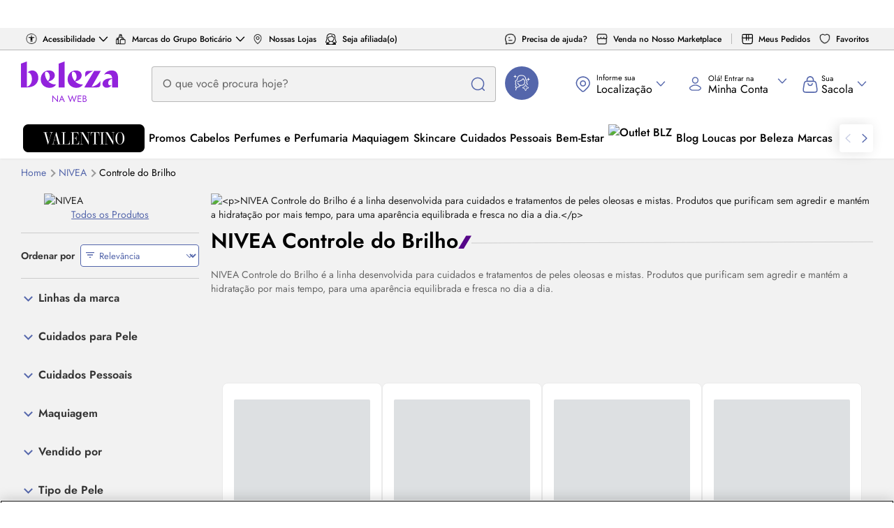

--- FILE ---
content_type: text/css
request_url: https://res.cloudinary.com/beleza-na-web/raw/upload/blz/12.471.0/main/assets/blzstore/css/app.css
body_size: 71786
content:
.visible-lg,.visible-lg-block,.visible-lg-inline,.visible-lg-inline-block,.visible-md,.visible-md-block,.visible-md-inline,.visible-md-inline-block,.visible-print,.visible-print-block,.visible-print-inline,.visible-print-inline-block,.visible-sm,.visible-sm-block,.visible-sm-inline,.visible-sm-inline-block,.visible-xs,.visible-xs-block,.visible-xs-inline,.visible-xs-inline-block{display:none!important}fieldset{margin:0;min-width:0}fieldset,legend{border:0;padding:0}legend{border-bottom:1px solid #e5e5e5;color:#777;display:block;font-size:1.3125rem;line-height:inherit;margin-bottom:16px;width:100%}label{display:inline-block;font-weight:700;margin-bottom:5px;max-width:100%}input[type=search]{appearance:none;box-sizing:border-box}input[type=checkbox],input[type=radio]{line-height:normal;margin:4px 0 0;margin-top:1px\9}fieldset[disabled] input[type=checkbox],fieldset[disabled] input[type=radio],input[type=checkbox].disabled,input[type=checkbox][disabled],input[type=radio].disabled,input[type=radio][disabled]{cursor:not-allowed}input[type=file]{display:block}input[type=range]{display:block;width:100%}select[multiple],select[size]{height:auto}input[type=checkbox]:focus,input[type=file]:focus,input[type=radio]:focus{outline:5px auto -webkit-focus-ring-color;outline-offset:-2px}output{padding-top:12px}.form-control,output{color:#999;display:block;font-size:.875rem;line-height:1.2}.form-control{background-color:#fff;background-image:none;box-shadow:inset 0 1px 1px rgba(0,0,0,.075);height:40px;padding:11px 16px;transition:border-color .15s ease-in-out,box-shadow .15s ease-in-out;width:100%}.form-control:focus{border-color:#66afe9;box-shadow:inset 0 1px 1px rgba(0,0,0,.075),0 0 8px #66afe999;outline:0}.form-control::-moz-placeholder{color:#999;opacity:1}.form-control:-ms-input-placeholder{color:#999}.form-control::-webkit-input-placeholder{color:#999}.form-control::-ms-expand{background-color:initial;border:0}.form-control[disabled],.form-control[readonly],fieldset[disabled] .form-control{background-color:#efefef;opacity:1}.form-control[disabled],fieldset[disabled] .form-control{cursor:not-allowed}textarea.form-control{height:auto}.form-group{margin-bottom:15px}.checkbox,.radio{display:block;margin-bottom:10px;margin-top:10px;position:relative}.checkbox.disabled label,.radio.disabled label,fieldset[disabled] .checkbox label,fieldset[disabled] .radio label{cursor:not-allowed}.checkbox label,.radio label{cursor:pointer;font-weight:400;margin-bottom:0;min-height:16px;padding-left:20px}.checkbox input[type=checkbox],.checkbox-inline input[type=checkbox],.radio input[type=radio],.radio-inline input[type=radio]{margin-left:-20px;margin-top:4px\9;position:absolute}.checkbox+.checkbox,.radio+.radio{margin-top:-5px}.checkbox-inline,.radio-inline{cursor:pointer;display:inline-block;font-weight:400;margin-bottom:0;padding-left:20px;position:relative;vertical-align:middle}.checkbox-inline.disabled,.radio-inline.disabled,fieldset[disabled] .checkbox-inline,fieldset[disabled] .radio-inline{cursor:not-allowed}.form-control-static{margin-bottom:0;min-height:30px;padding-bottom:12px;padding-top:12px}.form-control-static.input-lg,.form-control-static.input-sm{padding-left:0;padding-right:0}.form-horizontal .form-group-sm .form-control,.input-group-sm>.form-control,.input-group-sm>.input-group-addon,.input-group-sm>.input-group-btn>.btn,.input-sm{border-radius:1px;font-size:.75rem;height:30px;line-height:1.5;padding:5px 10px}select.form-horizontal .form-group-sm .form-control,select.input-group-sm>.form-control,select.input-group-sm>.input-group-addon,select.input-group-sm>.input-group-btn>.btn,select.input-sm{height:30px;line-height:1.875rem}select[multiple].form-horizontal .form-group-sm .form-control,select[multiple].input-group-sm>.form-control,select[multiple].input-group-sm>.input-group-addon,select[multiple].input-group-sm>.input-group-btn>.btn,select[multiple].input-sm,textarea.form-horizontal .form-group-sm .form-control,textarea.input-group-sm>.form-control,textarea.input-group-sm>.input-group-addon,textarea.input-group-sm>.input-group-btn>.btn,textarea.input-sm{height:auto}.form-group-sm .form-control{border-radius:1px;font-size:.75rem;height:30px;line-height:1.5;padding:5px 10px}.form-group-sm select.form-control{height:30px;line-height:1.875rem}.form-group-sm select[multiple].form-control,.form-group-sm textarea.form-control{height:auto}.form-group-sm .form-control-static{font-size:.75rem;height:30px;line-height:1.5;min-height:28px;padding:6px 10px}.input-group-lg>.form-control,.input-group-lg>.input-group-addon,.input-group-lg>.input-group-btn>.btn,.input-lg{border-radius:1px;font-size:1.125rem;height:46px;line-height:1.3333333;padding:10px 16px}select.input-group-lg>.form-control,select.input-group-lg>.input-group-addon,select.input-group-lg>.input-group-btn>.btn,select.input-lg{height:46px;line-height:2.875rem}select[multiple].input-group-lg>.form-control,select[multiple].input-group-lg>.input-group-addon,select[multiple].input-group-lg>.input-group-btn>.btn,select[multiple].input-lg,textarea.input-group-lg>.form-control,textarea.input-group-lg>.input-group-addon,textarea.input-group-lg>.input-group-btn>.btn,textarea.input-lg{height:auto}.form-group-lg .form-control{border-radius:1px;font-size:1.125rem;height:46px;line-height:1.3333333;padding:10px 16px}.form-group-lg select.form-control{height:46px;line-height:2.875rem}.form-group-lg select[multiple].form-control,.form-group-lg textarea.form-control{height:auto}.form-group-lg .form-control-static{font-size:1.125rem;height:46px;line-height:1.3333333;min-height:34px;padding:11px 16px}.has-feedback{position:relative}.has-feedback .form-control{padding-right:50px}.form-control-feedback{display:block;height:40px;line-height:2.5rem;pointer-events:none;position:absolute;right:0;text-align:center;top:0;width:40px;z-index:2}.form-group-lg .form-control+.form-control-feedback,.input-group-lg+.form-control-feedback,.input-lg+.form-control-feedback{height:46px;line-height:2.875rem;width:46px}.form-group-sm .form-control+.form-control-feedback,.input-group-sm+.form-control-feedback,.input-sm+.form-control-feedback{height:30px;line-height:1.875rem;width:30px}.has-success .checkbox,.has-success .checkbox-inline,.has-success .control-label,.has-success .help-block,.has-success .radio,.has-success .radio-inline,.has-success.checkbox label,.has-success.checkbox-inline label,.has-success.radio label,.has-success.radio-inline label{color:#3c763d}.has-success .form-control{border-color:#3c763d;box-shadow:inset 0 1px 1px rgba(0,0,0,.075)}.has-success .form-control:focus{border-color:#2b542c;box-shadow:inset 0 1px 1px rgba(0,0,0,.075),0 0 6px #67b168}.has-success .input-group-addon{background-color:#dff0d8;border-color:#3c763d;color:#3c763d}.has-success .form-control-feedback{color:#3c763d}.has-warning .checkbox,.has-warning .checkbox-inline,.has-warning .control-label,.has-warning .help-block,.has-warning .radio,.has-warning .radio-inline,.has-warning.checkbox label,.has-warning.checkbox-inline label,.has-warning.radio label,.has-warning.radio-inline label{color:#8a6d3b}.has-warning .form-control{border-color:#8a6d3b;box-shadow:inset 0 1px 1px rgba(0,0,0,.075)}.has-warning .form-control:focus{border-color:#66512c;box-shadow:inset 0 1px 1px rgba(0,0,0,.075),0 0 6px #c0a16b}.has-warning .input-group-addon{background-color:#fcf8e3;border-color:#8a6d3b;color:#8a6d3b}.has-warning .form-control-feedback{color:#8a6d3b}.has-error .checkbox,.has-error .checkbox-inline,.has-error .control-label,.has-error .help-block,.has-error .radio,.has-error .radio-inline,.has-error.checkbox label,.has-error.checkbox-inline label,.has-error.radio label,.has-error.radio-inline label{color:#a94442}.has-error .form-control{border-color:#a94442;box-shadow:inset 0 1px 1px rgba(0,0,0,.075)}.has-error .form-control:focus{border-color:#843534;box-shadow:inset 0 1px 1px rgba(0,0,0,.075),0 0 6px #ce8483}.has-error .input-group-addon{background-color:#f2dede;border-color:#a94442;color:#a94442}.has-error .form-control-feedback{color:#a94442}.has-feedback label~.form-control-feedback{top:21px}.has-feedback label.sr-only~.form-control-feedback{top:0}.help-block{color:#616161;display:block;margin-bottom:10px;margin-top:5px}.form-horizontal .checkbox,.form-horizontal .checkbox-inline,.form-horizontal .radio,.form-horizontal .radio-inline{margin-bottom:0;margin-top:0;padding-top:12px}.form-horizontal .checkbox,.form-horizontal .radio{min-height:28px}.form-horizontal .form-group{margin-left:-15px;margin-right:-15px}.form-horizontal .form-group:after,.form-horizontal .form-group:before{content:"";display:table}.form-horizontal .form-group:after{clear:both}.form-horizontal .has-feedback .form-control-feedback{right:15px}.input-group{border-collapse:initial;display:table;position:relative}.input-group[class*=col-]{float:none;padding-left:0;padding-right:0}.input-group .form-control{float:left;margin-bottom:0;position:relative;width:100%;z-index:2}.input-group .form-control:focus{z-index:3}.input-group .form-control,.input-group-addon,.input-group-btn{display:table-cell}.input-group .form-control:not(:first-child):not(:last-child),.input-group-addon:not(:first-child):not(:last-child),.input-group-btn:not(:first-child):not(:last-child){border-radius:0}.input-group-addon,.input-group-btn{vertical-align:middle;white-space:nowrap;width:1%}.input-group-addon{background-color:#efefef;border:1px solid #ccc;border-radius:4px;color:#999;font-size:.875rem;font-weight:400;line-height:1;padding:11px 16px;text-align:center}.input-group-addon.input-sm{border-radius:1px;font-size:.75rem;padding:5px 10px}.input-group-addon.input-lg{border-radius:1px;font-size:1.125rem;padding:10px 16px}.input-group-addon input[type=checkbox],.input-group-addon input[type=radio]{margin-top:0}.input-group .form-control:first-child,.input-group-addon:first-child,.input-group-btn:first-child>.btn,.input-group-btn:first-child>.btn-group>.btn,.input-group-btn:first-child>.dropdown-toggle,.input-group-btn:last-child>.btn-group:not(:last-child)>.btn,.input-group-btn:last-child>.btn:not(:last-child):not(.dropdown-toggle){border-bottom-right-radius:0;border-top-right-radius:0}.input-group-addon:first-child{border-right:0}.input-group .form-control:last-child,.input-group-addon:last-child,.input-group-btn:first-child>.btn-group:not(:first-child)>.btn,.input-group-btn:first-child>.btn:not(:first-child),.input-group-btn:last-child>.btn,.input-group-btn:last-child>.btn-group>.btn,.input-group-btn:last-child>.dropdown-toggle{border-bottom-left-radius:0;border-top-left-radius:0}.input-group-addon:last-child{border-left:0}.input-group-btn{font-size:0;white-space:nowrap}.input-group-btn,.input-group-btn>.btn{position:relative}.input-group-btn>.btn+.btn{margin-left:-1px}.input-group-btn>.btn:active,.input-group-btn>.btn:focus,.input-group-btn>.btn:hover{z-index:2}.input-group-btn:first-child>.btn,.input-group-btn:first-child>.btn-group{margin-right:-1px;z-index:2}.input-group-btn:last-child>.btn,.input-group-btn:last-child>.btn-group{margin-left:-1px}.modal,.modal-open{overflow:hidden}.modal{bottom:0;display:none;left:0;position:fixed;right:0;top:0;z-index:1050;-webkit-overflow-scrolling:touch;outline:0}.modal.fade .modal-dialog{transform:translateY(-25%);transition:transform .3s ease-out}.modal.in .modal-dialog{transform:translate(0)}.modal-open .modal{overflow-x:hidden;overflow-y:auto}.modal-dialog{margin:10px;position:relative;width:auto}.modal-content{background-clip:padding-box;background-color:#fff;border:1px solid #0003;border-radius:1px;box-shadow:0 3px 9px #00000080;outline:0;position:relative}.modal-backdrop{bottom:0;left:0;position:fixed;right:0;top:0;z-index:1040}.modal-backdrop.fade{filter:alpha(opacity=0);opacity:0}.modal-backdrop.in{filter:alpha(opacity=50)}.modal-header{border-bottom:1px solid #e5e5e5;padding:15px}.modal-header:after,.modal-header:before{content:"";display:table}.modal-header:after{clear:both}.modal-header .close{margin-top:-2px}.modal-title{line-height:1.2;margin:0}.modal-body{padding:15px;position:relative}.modal-footer{border-top:1px solid #e5e5e5;padding:15px;text-align:right}.modal-footer:after,.modal-footer:before{content:"";display:table}.modal-footer:after{clear:both}.modal-footer .btn+.btn{margin-bottom:0;margin-left:5px}.modal-footer .btn-group .btn+.btn{margin-left:-1px}.modal-footer .btn-block+.btn-block{margin-left:0}.modal-scrollbar-measure{height:50px;overflow:scroll;position:absolute;top:-9999px;width:50px}.popover{font-style:normal;font-weight:400;left:0;letter-spacing:normal;line-break:auto;line-height:1.2;max-width:276px;padding:1px;position:absolute;text-align:left;text-align:start;text-decoration:none;text-shadow:none;text-transform:none;top:0;word-break:normal;word-spacing:normal;z-index:1060;word-wrap:normal;background-clip:padding-box;background-color:#fff;border:1px solid #0003;border-radius:1px;box-shadow:0 5px 10px #0003;font-family:Helvetica Neue,Helvetica,Arial,sans-serif;font-size:.875rem;white-space:normal}.popover.top{margin-top:-10px}.popover.right{margin-left:10px}.popover.bottom{margin-top:10px}.popover.left{margin-left:-10px}.popover>.arrow{border-width:11px}.popover>.arrow,.popover>.arrow:after{border-color:#0000;border-style:solid;display:block;height:0;position:absolute;width:0}.popover>.arrow:after{border-width:10px;content:""}.popover.top>.arrow{border-bottom-width:0;border-top-color:#000;bottom:-11px;left:50%;margin-left:-11px}.popover.top>.arrow:after{border-bottom-width:0;border-top-color:#fff;bottom:1px;content:" ";margin-left:-10px}.popover.right>.arrow{border-left-width:0;border-right-color:#000;left:-11px;margin-top:-11px;top:50%}.popover.right>.arrow:after{border-left-width:0;border-right-color:#fff;bottom:-10px;content:" ";left:1px}.popover.bottom>.arrow{border-bottom-color:#000;border-top-width:0;left:50%;margin-left:-11px;top:-11px}.popover.bottom>.arrow:after{border-bottom-color:#fff;border-top-width:0;content:" ";margin-left:-10px;top:1px}.popover.left>.arrow{border-left-color:#000;border-right-width:0;margin-top:-11px;right:-11px;top:50%}.popover.left>.arrow:after{border-left-color:#fff;border-right-width:0;bottom:-10px;content:" ";right:1px}.popover-title{background-color:#f7f7f7;border-bottom:1px solid #eaeaea;border-radius:0 0 0 0;font-size:.875rem;margin:0;padding:8px 14px}.popover-content{padding:9px 14px}:root{--screen-exs:320px;--screen-xxs:420px;--screen-xs:520px;--screen-sm:769px;--screen-md:992px;--screen-lg:1200px;--screen-xlg:1400px;--screen-xxlg:1900px}.login-form,.physical-store .post-card,.physical-store-location-card,.side-menu{border:1px solid #efefef;border-radius:4px;box-shadow:0 1px 2px 0 #efefef}.login-form,.side-menu{display:block;font-family:Jost,Helvetica Neue,Helvetica,Arial,sans-serif;font-size:.9375rem;margin:0 0 20px;padding:10px;position:relative}.rating{float:left}.rating>input{display:none}.rating>label:before{content:"\2605";display:inline-block;font-size:1.625rem;margin:5px}.rating>label{color:#efefef;float:right}.rating:not(:checked)>label:hover,.rating:not(:checked)>label:hover~label,.rating>input:checked~label{color:#ff9700}.rating>input:checked+label:hover,.rating>input:checked~label:hover,.rating>input:checked~label:hover~label,.rating>label:hover~input:checked~label{opacity:.6}.section-see-more,.see-more,.showcase-see-more{color:#5466ab;font-size:.875rem;font-weight:500;text-decoration:none}.section-see-more span,.see-more span,.showcase-see-more span{font-size:.875rem}.section-see-more:hover,.see-more:hover,.showcase-see-more:hover{text-decoration:underline}.screen-reader-only{clip:rect(0 0 0 0);clip-path:inset(50%);height:1px;overflow:hidden;position:absolute;white-space:nowrap;width:1px;z-index:-1}html{background-color:#fff;box-sizing:border-box;color:#212121;font-family:Jost,Helvetica Neue,Helvetica,Arial,sans-serif}body,html{min-height:100%}body{background:#f2f2f2;font-size:.875rem;min-width:320px}body.legacy-background{background:#fff}main{display:block;min-height:500px}*,:after,:before{box-sizing:inherit;margin:0;padding:0;-webkit-font-smoothing:antialiased;-moz-osx-font-smoothing:grayscale}button{background:none;border:none}h1{margin:10px 0}h2,h3{font-weight:400}a{color:inherit;cursor:pointer;text-decoration:none;word-wrap:break-word}a:focus:not(.btn),a:hover:not(.btn){color:#4c5c9a;text-decoration:none}a:hover{outline:0}p>a:not(.showcase-item-title):not(.product-label-link){color:#5466ab;text-decoration:underline}p>a:not(.showcase-item-title):not(.product-label-link):focus:not(.btn),p>a:not(.showcase-item-title):not(.product-label-link):hover:not(.btn){text-decoration:underline}:focus:not(:focus-visible){outline:0}ul{list-style:none}figure{margin:0;padding:0}img[src]{height:auto;max-width:100%;object-fit:cover}.light-background{background-color:#eeeef0}.light-background>.section-space{padding-bottom:30px;padding-top:30px}.light-background .breadcrumb{margin-bottom:0}[data-href]{cursor:pointer}code,kbd,pre,samp{font-family:Menlo,Monaco,Consolas,Courier New,monospace}pre{background-color:#f5f5f5;border:1px solid #ccc;border-radius:2px;color:#333;display:block;font-size:.8125rem;line-height:1.42857;margin:0 0 10px;overflow:auto;padding:9.5px;word-break:break-all;word-wrap:break-word}.container-overflow{overflow:hidden}.container-content{width:calc(74.925% - 2.5px)}.container-content:nth-child(1n){clear:none;float:left;margin-right:10px}.container-content:last-child{margin-right:0}.container-content:nth-child(4n){float:right;margin-right:0}.container-content:nth-child(4n+1){clear:both}.container-content.full-width{width:99.9%}.container-content.full-width:nth-child(1n){clear:none;float:left;margin-right:10px}.container-content.full-width:last-child{margin-right:0}.container-content.full-width:nth-child(1n){float:right;margin-right:0}.container-content.full-width:nth-child(1n+1){clear:both}.container-aside{padding-bottom:5px}.container.m-y .container-aside{margin-top:0}.content-page-subtitle,.content-page-title{color:#212121;display:block;font-size:1.125rem;font-weight:400;text-align:center}.content-page-subtitle strong,.content-page-title strong{color:#4d057a}.department-title{background-image:linear-gradient(89deg,#ea4999,#643f99);box-shadow:0 2px 4px 0 #00000080;color:#fff;font-family:Jost,Helvetica Neue,Helvetica,Arial,sans-serif;font-size:1.375rem;left:0;padding:12px 0;position:absolute;text-align:center;width:100%;z-index:100}.showcase-brand-column-text .content-page-title{color:#212121;font-size:1.3125rem;margin-top:10px}.container-aside .content-page-title{border-left:1px solid #efefef;border-right:1px solid #efefef;border-top:1px solid #efefef;font-family:Jost,Helvetica Neue,Helvetica,Arial,sans-serif;font-size:1.375rem;margin:0;padding:20px 0;text-align:center}.content-page-subtitle{font-size:1.125rem;margin-bottom:20px}.container{clear:both;margin-left:auto;margin-right:auto;max-width:1220px;position:relative}.container:after,.container:before{content:"";display:table}.container:after{clear:both}.container .container{padding-left:0;padding-right:0}.container-text{line-height:1.3}::-moz-selection{background:#010101;color:#fff}.underline{text-decoration:underline}input[type=email]{text-transform:lowercase}object{display:none}small{font-size:.625rem}address{font-style:normal;font-weight:400}input[type=checkbox],input[type=radio]{margin:1px}.optIn{margin-right:10px;margin-top:10px}label{font-weight:400}hr{border-top:1px dotted #efefef}.col-3-5{width:calc(59.94% - 4px)}.col-3-5:nth-child(1n){clear:none;float:left;margin-right:10px}.col-3-5:last-child{margin-right:0}.col-3-5:nth-child(5n){float:right;margin-right:0}.col-3-5:nth-child(5n+1){clear:both}.col-2-5{width:calc(39.96% - 6px)}.col-2-5:nth-child(1n){clear:none;float:left;margin-right:10px}.col-2-5:last-child{margin-right:0}.col-2-5:nth-child(5n){float:right;margin-right:0}.col-2-5:nth-child(5n+1){clear:both}.col-1-5{width:calc(19.98% - 8px)}.col-1-5:nth-child(1n){clear:none;float:left;margin-right:10px}.col-1-5:last-child{margin-right:0}.col-1-5:nth-child(5n){float:right;margin-right:0}.col-1-5:nth-child(5n+1){clear:both}.col-1-3{width:calc(33.3% - 6.66667px)}.col-1-3:nth-child(1n){clear:none;float:left;margin-right:10px}.col-1-3:last-child{margin-right:0}.col-1-3:nth-child(3n){float:right;margin-right:0}.col-1-3:nth-child(3n+1){clear:both}.col-,.col-0,.col-undefined{display:none}.col-1,.col-2,.col-3,.col-4,.col-5,.col-6{width:99.9%}.col-1:nth-child(1n),.col-2:nth-child(1n),.col-3:nth-child(1n),.col-4:nth-child(1n),.col-5:nth-child(1n),.col-6:nth-child(1n){clear:none;float:left;margin-right:10px}.col-1:last-child,.col-2:last-child,.col-3:last-child,.col-4:last-child,.col-5:last-child,.col-6:last-child{margin-right:0}.col-1:nth-child(1n),.col-2:nth-child(1n),.col-3:nth-child(1n),.col-4:nth-child(1n),.col-5:nth-child(1n),.col-6:nth-child(1n){float:right;margin-right:0}.col-1:nth-child(1n+1),.col-2:nth-child(1n+1),.col-3:nth-child(1n+1),.col-4:nth-child(1n+1),.col-5:nth-child(1n+1),.col-6:nth-child(1n+1){clear:both}.m-y{margin-bottom:20px;margin-top:20px}.m-y-md{margin-bottom:30px;margin-top:30px}.m-y-sm{margin-bottom:10px;margin-top:10px}.m-y-xs{margin-bottom:5px;margin-top:5px}.m-a{margin:auto}.m-y-a{margin:auto 0}.m-x-a{margin:0 auto}.m-0{margin:0!important}.m-y-0{margin-bottom:0!important;margin-top:0!important}.m-sm{margin:10px}.m-rl-xs{margin-left:5px;margin-right:5px}.m-rl-s{margin-left:20px;margin-right:20px}.m-b-sm{margin-bottom:10px}.m-t-sm{margin-top:10px}.p-sm{padding-bottom:10px;padding-top:10px}.p-md{padding-bottom:30px;padding-top:30px}.p-lg{padding-bottom:40px;padding-top:40px}.icon-pure-arrow-right:after{transform:rotate(-135deg)}.icon-pure-arrow-down:after,.icon-pure-arrow-right:after{background:none;border-color:inherit;border-style:solid;border-width:0 0 2px 2px;content:"";display:inline-block;height:12px;width:12px}.icon-pure-arrow-down:after{transform:rotate(-45deg)}.icon-pure-arrow-left:after{transform:rotate(45deg)}.icon-pure-arrow-left:after,.icon-pure-arrow-up:after{background:none;border-color:inherit;border-style:solid;border-width:0 0 2px 2px;content:"";display:inline-block;height:12px;width:12px}.icon-pure-arrow-up:after{transform:rotate(135deg)}.service-section{align-items:center;background-color:#eeeef0;flex-direction:column;font-family:Jost,Helvetica Neue,Helvetica,Arial,sans-serif;justify-content:center;max-width:1220px}.service,.service-section{display:flex;padding:20px}.service{background-color:#fff;color:#575757;flex:1;font-size:.875rem;justify-content:space-between}.service:hover{opacity:.7}.service .service{padding:0}.service-icon{margin-left:13px;width:100px}.modal-icon{margin:0 0 5px;max-height:75%;width:100%}.service-description{font-family:Jost,Helvetica Neue,Helvetica,Arial,sans-serif;font-size:.875rem;text-decoration:none}.reset-user-html *{color:inherit!important;font-size:inherit!important;font-style:inherit!important;font-weight:inherit!important;line-height:inherit!important;position:static!important;text-align:inherit!important}.reset-user-html a{text-decoration:underline!important}.reset-user-html a:hover{color:#5466ab!important}.reset-allow-bold b,.reset-allow-bold strong{font-weight:700!important}.reset-user-html em,.reset-user-html i{font-style:italic!important}font{color:inherit!important;display:inline!important;font-size:inherit!important;font-style:inherit!important;font-weight:inherit!important}.pull-right{float:right}.pull-left{float:left}.spr{display:inline-block}.row{width:100%}.row:after,.row:before{content:"";display:table}.row:after{clear:both}.col-flexbox{display:flex;flex-flow:column nowrap}.row-flexbox{display:flex;flex-flow:row wrap}.flex,.row-flexbox{display:flex}.inline{display:inline}.color-primary{color:#5466ab}.color-dark-gray{color:#777}.text-left{text-align:left}.text-center{text-align:center}.text-right{text-align:right}.text-secondary{color:#4d057a}hr.line{border:0;border-bottom:1px solid #efefef;box-shadow:none}.mobile-md,.mobile-sm{display:none}.form-link,.link,.pointer{cursor:pointer}.form-link,.link{color:#5466ab;text-decoration:none}.form-link:hover,.link:hover{color:#5466ab;text-decoration:underline}.anchor{color:#5466ab;text-decoration:none}.anchor:hover{color:#4d057a;text-decoration:underline}.hr{border-top:1px solid #efefef;height:1px;width:100%}.responsive-image{height:auto;max-width:100%}.clearfix:after,.clearfix:before{content:"";display:table}.clearfix:after{clear:both}.btn.btn-space{margin-bottom:15px}.overflow-hidden{overflow:hidden}.is-visible{display:block!important}.is-hide{display:none!important}.is-uppercase{text-transform:uppercase}.is-hidden{display:none}.opacity-3{opacity:.3}.background-center{background-position:0 -6px;background-repeat:no-repeat;background-size:contain}.carousel-nav-left,.carousel-nav-right,.centered,.rich-media-header-logo{align-items:center;display:flex;justify-content:center;text-align:center}.space-between{justify-content:space-between}.space-around{justify-content:space-around}.relative{position:relative}.filter-white{filter:brightness(0) invert(1)}.filter-opacity{filter:opacity(.5)}.filter-grayscale{filter:grayscale(1)}.text-underline{text-decoration:underline}.app-links{margin-top:10px}.app-icon{flex-shrink:0;width:37px}.app-label{align-items:center;display:flex}.app-text{color:#999;font-size:.75rem;padding:0 5px;text-align:left}.footer-badges{justify-content:center;padding:28px 0;width:100%}.footer-badges,.footer-inner-badges{display:flex}.footer-inner-badges .footer-nav-link,.footer-inner-badges .footer-title{color:#777;text-transform:inherit}.footer-inner-badges .footer-content{margin:10px 0 0}.footer-inner-badges .footer-title{font-size:.875rem;font-weight:700}.footer-inner-badges .footer-nav-link{font-size:.875rem}.footer-inner-badges .footer-col-seguranca .footer-nav-link .selos-de-seguranca .img{gap:4px;height:22px;width:36px}.footer-inner-badges .footer-col-pagamento{max-width:320px}.footer-inner-badges .footer-col-siga-a-empresa-nas-redes .footer-content{display:flex;gap:20px}.footer-inner-badges .footer-col-siga-a-empresa-nas-redes .footer-content .footer-nav-link{align-items:center;border-radius:8px;display:flex;height:56px;justify-content:center;width:63px}.footer-inner-badges .footer-col-siga-a-empresa-nas-redes .footer-content .footer-nav-link:focus,.footer-inner-badges .footer-col-siga-a-empresa-nas-redes .footer-content .footer-nav-link:hover{background-color:#f2edf7}.footer-inner-badges .footer-col-siga-a-empresa-nas-redes .footer-content .footer-nav-link .footer-text{font-size:0}.footer-copyright{display:flex;justify-content:center;width:100%}.footer-copyright .footer-inner-copyright{font-size:.875rem}.footer-copyright .footer-inner-copyright .footer-col-copyright{font-size:.75rem;font-weight:400;line-break:auto;padding-right:40px;width:100%}.footer-copyright .footer-inner-copyright .footer-col-logo{max-width:160px}.footer-copyright .footer-inner-copyright .footer-col-logo .footer-title{color:#7353ac;font-weight:700;padding-bottom:0;position:relative;text-transform:inherit;top:12px}.footer-store .links-container{position:relative;width:100%}.footer-store .links-container .footer-accordion-content-links{border-bottom:1px solid #0000003d;max-height:100%;overflow:visible}.footer-store .links-container .footer-accordion-content-links.accordion-active{border-bottom:none;max-height:0;overflow:hidden}.footer-store .links-container .footer-store-title.more-information-btn{align-content:stretch;background:#fff;border:1px solid #ccc;border-bottom:2px solid #fff;border-radius:4px 4px 0 0;color:#000;cursor:pointer;display:block;font-family:Jost,Helvetica Neue,Helvetica,Arial,sans-serif;font-size:.875rem;font-weight:400;height:32px;left:calc(50% - 120px);line-height:1rem;padding:8px 40px 6px 16px;position:absolute;text-align:center;text-transform:none;top:-32px;width:270px;z-index:1}.footer-store .links-container .footer-store-title.more-information-btn.accordion-active:before{transform:rotate(-45deg)}.footer-store .links-container .footer-store-title.more-information-btn.accordion-active:after{transform:rotate(45deg)}.footer-store .links-container .footer-store-title.more-information-btn:after,.footer-store .links-container .footer-store-title.more-information-btn:before{background-color:#000;content:"";height:8px;position:absolute;right:20px;top:12px;width:1px}.footer-store .links-container .footer-store-title.more-information-btn:before{right:25px;transform:rotate(-135deg)}.footer-store .links-container .footer-store-title.more-information-btn:after{transform:rotate(-45deg)}.footer-store .links-container .footer-store-title{font-family:Jost,Helvetica Neue,Helvetica,Arial,sans-serif;font-weight:700;margin:0;width:100%}.footer-store .links-container .footer-title-header{display:none}.footer-store .links-container .footer-row-links{align-items:flex-start;display:flex;justify-content:space-between;margin:0 auto;max-width:1220px;padding:40px 0}.footer-store .links-container .footer-row-links .footer-store-col{background:#fff;border-radius:8px;display:flex;margin-bottom:16px;padding:0}.footer-store .links-container .footer-row-links .footer-store-col:last-child{margin-bottom:0}.footer-store .links-container .footer-row-links .footer-store-col .footer-nav-wrap{overflow:hidden;position:relative;width:100%}.footer-store .links-container .footer-row-links .footer-store-col .footer-nav-wrap .footer-accordion-label{font-size:.875rem;font-weight:700;margin-bottom:12px;text-align:left}.footer-store .links-container .footer-row-links .footer-store-col .footer-nav-wrap .footer-accordion-label.hide-mobile{display:block}.footer-store .links-container .footer-row-links .footer-store-col .footer-nav-wrap .footer-accordion-icon,.footer-store .links-container .footer-row-links .footer-store-col .footer-nav-wrap .footer-accordion-label.hide-desktop{display:none}.footer-store .links-container .footer-row-links .footer-store-col .footer-nav-wrap .footer-content.footer-accordion-content{display:flex;flex-direction:column;line-height:1.25rem}.footer-store .links-container .footer-row-links .footer-store-col .footer-nav-wrap .footer-content .footer-nav-link{color:#5466ab;font-size:.875rem;width:100%}.footer-store .links-container .footer-row-links .footer-store-col .footer-nav-wrap .footer-content .footer-nav-link:focus,.footer-store .links-container .footer-row-links .footer-store-col .footer-nav-wrap .footer-content .footer-nav-link:hover{color:#4c5c9a!important}.newsletter-container{background-color:#4d057a}.footer-newsletter-form,.newsletter-container{align-items:center;display:flex;justify-content:center}.footer-newsletter-form{color:#fff;flex-direction:column;gap:16px;padding:24px 28px}.footer-newsletter-form .lazyloaded{width:100%}.footer-newsletter-form .footer-store-title{font-weight:500;line-height:1.25rem;text-align:center;text-transform:inherit}.footer-newsletter-form .footer-nav-link{color:#fff;font-size:.75rem;line-height:1rem;margin:0}.footer-newsletter-form .footer-nav-link a:active,.footer-newsletter-form .footer-nav-link a:focus,.footer-newsletter-form .footer-nav-link a:hover{color:#7ed8e7;text-decoration:underline}.footer-newsletter-form .footer-newsletter-checkbox .checkbox{display:none}.footer-newsletter-form .footer-newsletter-checkbox .form-label{font-size:.875rem}.footer-newsletter-form .form-newsletter{align-items:center;display:flex;flex-direction:column;gap:16px;justify-content:center;width:100%}.footer-newsletter-form .form-newsletter .newsletter-form-group{align-items:center;background:#fff;border-radius:4px;display:flex;gap:8px;padding:0 12px;width:100%}.footer-newsletter-form .form-newsletter .newsletter-form-group .newsletter-icon{font-size:0;height:24px;width:24px}.footer-newsletter-form .form-newsletter .newsletter-form-group .newsletter-icon .facelift-svg{height:100%;width:100%}.footer-newsletter-form .form-newsletter .newsletter-form-group .newsletter-icon .facelift-svg-path{fill:#a000e5}.footer-newsletter-form .form-newsletter .btn-outline{border:1px solid #eecf76;color:#eecf76;font-size:.875rem;height:48px;text-transform:none;width:100%}.footer-newsletter-form .form-newsletter .btn-outline:active,.footer-newsletter-form .form-newsletter .btn-outline:focus,.footer-newsletter-form .form-newsletter .btn-outline:hover{background-color:#7d00b2}.footer-newsletter-form .form-newsletter .newsletter-input-email,.footer-newsletter-form .form-newsletter .newsletter-input-name{border:none;height:48px;margin:0;padding:14px 0;text-transform:none;transition:.3s;width:100%}.newsletter-container.newsletter-form-with-checkbox .footer-newsletter-form-container{display:flex;flex-direction:column;width:100%}.newsletter-container.newsletter-form-with-checkbox .footer-newsletter-form .footer-newsletter-checkbox{display:flex}.newsletter-container.newsletter-form-with-checkbox .footer-newsletter-form .footer-newsletter-checkbox .form-label{color:#fff;cursor:pointer;font-weight:400;margin-bottom:0;margin-right:24px}.newsletter-container.newsletter-form-with-checkbox .footer-newsletter-form .footer-newsletter-checkbox .checkbox+label span{align-items:center;background:none;border:2px solid #fff;border-radius:4px;cursor:pointer;display:inline-flex;height:16px;justify-content:center;margin:-2px 10px 0 0;padding:2px;position:relative;vertical-align:middle;width:16px}.newsletter-container.newsletter-form-with-checkbox .footer-newsletter-form .footer-newsletter-checkbox .checkbox:checked+label span:after{border-bottom:2px solid #fff;border-left:2px solid #fff;border-right:0;border-right-color:#fff;border-top:0;border-top-color:#fff;content:"";display:inline-block;height:4px;transform:rotate(-50deg);width:6px}.form-newsletter .form-control:focus{box-shadow:none}.form-newsletter .form-control::placeholder{color:#666}.footer-posts{background:#f2f2f2}.footer-posts .blog-title{font-size:1.25rem;font-weight:700;margin-bottom:16px;padding:16px 28px}.swiper-cards-item .blog-summary-post{display:flex;flex:1;flex-direction:column}.swiper-cards-item .blog-summary-title{align-items:center;background:#fff;border-radius:0 0 12px 12px;display:flex;flex:1;font-weight:400;justify-content:space-between;margin:-2px 0 0;padding:16px}.blog-post-cards.swiper-cards{position:relative}.blog-post-cards.swiper-cards .swiper-cards-container{background-color:#f2f2f2}.blog-post-cards.swiper-cards .carousel-nav-left,.blog-post-cards.swiper-cards .carousel-nav-right{height:32px;position:static;width:32px}.blog-post-cards.swiper-cards .carousel-nav-left:before,.blog-post-cards.swiper-cards .carousel-nav-right:before{display:none}.blog-post-cards.swiper-cards .carousel-nav-left.disabled,.blog-post-cards.swiper-cards .carousel-nav-right.disabled{cursor:auto;display:flex;opacity:.5}.blog-post-cards.swiper-cards .carousel-nav-arrows{display:none;justify-content:center;margin:10px 0;opacity:1}.blog-post-cards.swiper-cards .carousel-nav-arrows.show{display:flex}.blog-post-cards.swiper-cards .carousel-nav-arrows .carousel-nav-left,.blog-post-cards.swiper-cards .carousel-nav-arrows .carousel-nav-right{border:1px solid #5466ab;border-radius:4px}.blog-post-cards.swiper-cards .carousel-nav-arrows .carousel-nav-left .arrow-left-icon .facelift-svg-path,.blog-post-cards.swiper-cards .carousel-nav-arrows .carousel-nav-left .arrow-right-icon .facelift-svg-path,.blog-post-cards.swiper-cards .carousel-nav-arrows .carousel-nav-right .arrow-left-icon .facelift-svg-path,.blog-post-cards.swiper-cards .carousel-nav-arrows .carousel-nav-right .arrow-right-icon .facelift-svg-path{fill:#5466ab}.blog-post-cards.swiper-cards .carousel-dots{align-items:center;display:flex;margin:0 12px}.blog-post-cards.swiper-cards .carousel-dots .carousel-dot{background-color:#0000003d;border:none}.blog-post-cards.swiper-cards .carousel-dots .carousel-dot.active,.blog-post-cards.swiper-cards .carousel-dots .carousel-dot:hover{background-color:#4d057a}.blog-post-cards.swiper-cards .carousel-dots .carousel-dot.active{border-radius:40px;width:24px}.footer-sac{flex-direction:column}.footer-sac,.footer-sac .footer-sac-link{align-items:center;display:flex;width:100%}.footer-sac .footer-sac-link{border-bottom:1px solid #0000003d;color:#5466ab;gap:16px;justify-content:center;padding:20px 28px}.footer-sac .footer-sac-link:active .footer-sac-description,.footer-sac .footer-sac-link:active .footer-title,.footer-sac .footer-sac-link:focus .footer-sac-description,.footer-sac .footer-sac-link:focus .footer-title,.footer-sac .footer-sac-link:hover .footer-sac-description,.footer-sac .footer-sac-link:hover .footer-title{color:#4c5c9a}.footer-sac .footer-sac-link .facelift-svg{font-size:0}.footer-sac .footer-sac-link .facelift-svg .facelift-svg-path{fill:#5466ab}.footer-sac .footer-sac-link .footer-sac-wrapper{display:flex;flex-direction:column;gap:10px}.footer-sac .footer-sac-link .footer-sac-title{color:#5466ab;display:flex;font-size:1rem;gap:8px}.footer-sac .footer-sac-link .footer-sac-title .footer-title{color:#5466ab;font-weight:400;margin:0;padding:0;text-transform:inherit}.footer-sac .footer-sac-link .footer-sac-description{font-size:.875rem}.footer-sac .footer-sac-items{display:flex;flex-direction:column;gap:10px;padding:20px 28px;width:100%}.footer-sac .footer-sac-items .footer-sac-item{align-items:center;border:1px solid #5466ab;border-radius:4px;color:#5466ab;display:flex;font-size:.875rem;gap:8px;height:48px;justify-content:center;padding:16px;width:100%}.footer-sac .footer-sac-items .footer-sac-item .sac-item-icon{font-size:0}.footer-sac-container.no-items .footer-sac{justify-content:center;width:auto}.footer-sac-container.no-items .footer-sac .footer-sac-link{border-right:none;padding-right:0}.footer-sac-container.no-items .footer-sac .footer-sac-items{display:none}.footer-socials{background-color:#efefef;display:flex;justify-content:center;width:100%}.footer-socials .footer-title{color:#777;text-transform:inherit}.footer-socials .footer-inner-socials a.footer-nav-link:focus,.footer-socials .footer-inner-socials a.footer-nav-link:hover{opacity:.8;transition:opacity .3s}.footer-socials .footer-inner-socials .footer-content{display:flex;gap:20px;margin-top:10px}.footer-socials .footer-inner-socials .footer-col-baixe-nossos-aplicativos{min-width:370px}.footer-socials .footer-inner-socials .footer-col-baixe-nossos-aplicativos img{max-width:178px}.footer-socials .footer-inner-socials .footer-col-sustentabilidade img{max-width:60px}.footer-socials .footer-inner-socials .footer-col-siga-a-empresa-nas-redes .footer-content .footer-nav-link{align-items:center;background-color:#fff;border-radius:8px;display:flex;height:56px;justify-content:center;width:63px}.footer-socials .footer-inner-socials .footer-col-siga-a-empresa-nas-redes .footer-content .footer-nav-link .footer-text{font-size:0}.footer-socials .footer-inner-socials .footer-col-premio{min-width:220px}.footer-socials .footer-inner-socials .footer-col-premio img{max-width:280px}.footer-store{background-color:#fff}.footer-store h2{font-size:inherit}.footer-store .container{margin:0;max-width:100%;width:100%}.checkout .header-wrapper.facelift-changes .header-item-freight{display:none}.header-logo-and-icons{align-items:center;display:flex;width:100%}.header-wrapper.facelift-changes{background:#fff;box-shadow:none;display:flex;flex-direction:column;font-family:Jost,Helvetica Neue,Helvetica,Arial,sans-serif;position:relative;width:100%;z-index:20}.header-wrapper.facelift-changes.header-sticky{position:sticky;top:45px}.header-wrapper.facelift-changes .menu-facelift{order:2;transition:opacity .3s}.header-wrapper.facelift-changes.fixed-header{animation:fadein .3s linear;position:fixed;top:0}.header-wrapper.facelift-changes.fixed-header .bag-title-small,.header-wrapper.facelift-changes.fixed-header .header-account-username-small,.header-wrapper.facelift-changes.fixed-header .header-freight-filter-small{display:none!important}.header-wrapper.facelift-changes.fixed-header .header-help-and-resale,.header-wrapper.facelift-changes.fixed-header .menu-facelift,.header-wrapper.facelift-changes.fixed-header .top-header{height:0;opacity:0;width:0}.header-wrapper.facelift-changes.fixed-header .top-header{display:none}.header-wrapper.facelift-changes.fixed-header~#main{padding-top:203px}.header-wrapper.facelift-changes .header-content{align-items:center;display:flex;flex-wrap:wrap;justify-content:space-between;padding:16px;width:100%}.header-wrapper.facelift-changes .header-content .arrow-icon{font-size:0}.header-wrapper.facelift-changes .header-content .facelift-svg-path{fill:#5466ab}.header-wrapper.facelift-changes .header-search-wrapper{order:3;padding-top:0;width:100%}.header-wrapper.facelift-changes .header-search-wrapper .header-account-bag-mobile{margin-left:10px}.header-wrapper.facelift-changes .header-search-wrapper .header-search{width:100%}.header-wrapper.facelift-changes .header-search-wrapper .header-search .search-wrapper .btn{height:48px}.header-wrapper.facelift-changes .header-freight-filter-wrapper{margin-top:16px;order:4;width:100%}.header-wrapper.facelift-changes .header-freight-filter-wrapper .header-icon-account-freight-mobile{border:none;margin:0;padding:0}.header-wrapper.facelift-changes .header-separator{border-top:1px solid rgba(0,0,0,.239);margin:0 -28px 16px;order:2;width:100vw}.header-wrapper.facelift-changes .header-shopping-wrapper{align-items:center;display:flex;flex-flow:row wrap;height:auto;order:1;position:relative;right:0}.header-wrapper.facelift-changes .header-shopping-wrapper .wish-list-quantity{right:9px;top:-8px}.header-wrapper.facelift-changes .header-shopping-wrapper .header-bag.is-open:hover{background-color:#f2edf7;border-radius:4px}.header-wrapper.facelift-changes .header-shopping-wrapper .header-bag.is-open:hover .your-bag{color:#010101}.header-wrapper.facelift-changes .header-shopping-wrapper .header-bag.is-open:hover .arrow-icon{transform:rotate(-90deg)}.header-wrapper.facelift-changes .header-shopping-wrapper .header-account-username-wrapper{line-height:1rem}.header-wrapper.facelift-changes .header-shopping-wrapper .header-account-username-wrapper .header-account-username-small{margin-right:12px;overflow:hidden;text-overflow:ellipsis;white-space:nowrap;width:102px}.header-wrapper.facelift-changes .header-shopping-wrapper .header-bag>.header-item-bag{align-items:center;display:flex;gap:4px}.header-wrapper.facelift-changes .header-shopping-wrapper .header-bag>.header-item-bag .header-account-item{line-height:1rem;margin-left:4px;padding:0}.header-wrapper.facelift-changes .header-shopping-wrapper .header-bag>.header-item-bag .header-account-item .bag-title-small{display:block;font-size:.6875rem}.header-account-mobile-icon{font-size:0}.menu-icon-path{fill:#5466ab}.header-account.header-account-wrapper{align-items:center;display:flex}.header-account.header-account-wrapper .menu-icon{margin-left:10px}.header-account.header-account-wrapper:last-child{margin-right:0}.header-account.header-account-wrapper .header-account-item{color:#010101;font-family:Jost,Helvetica Neue,Helvetica,Arial,sans-serif;font-weight:400;padding:12px}.header-account.header-account-wrapper .header-account-item .header-icon-account-freight-desktop .menu-icon{height:30px;margin-right:3px;position:relative;top:3px;width:30px}.header-account.header-account-wrapper .header-account-item .header-icon-account-freight-desktop .header-freight-filter-small{position:relative;top:3px}.header-account.header-account-wrapper .header-account-item.is-open:hover{background-color:#f2edf7;border-radius:4px}.header-account.header-account-wrapper .header-account-item.is-open:hover .header-account-username-wrapper,.header-account.header-account-wrapper .header-account-item.is-open:hover .header-account-username-wrapper-desktop{color:#010101}.header-account.header-account-wrapper .header-account-item.is-open:hover .arrow-icon:not(.not-rotate){transform:rotate(-90deg)}.header-account.header-account-wrapper .cart-summary-wrap,.header-account.header-account-wrapper .header-account-menu{top:50px}.header-account.header-account-wrapper .header-account-item.your-bag,.header-account.header-account-wrapper .header-account-text,.header-account.header-account-wrapper .header-bag-text,.header-account.header-account-wrapper .header-freight-filter-postalcode{font-size:1rem}.header-account.header-account-wrapper .header-item-bag .arrow-icon{margin-left:4px}.header-account.header-account-wrapper .arrow-icon:not(.not-rotate){margin-left:8px;transform:rotate(90deg)}.header-account.header-account-wrapper .header-icon-account .flex,.header-account.header-account-wrapper .header-icon-account-freight-info{align-items:center}.header-account.header-account-wrapper .header-icon-account.account-url-link{display:none;font-size:0;height:100%;left:0;line-height:0;overflow:hidden;position:absolute;text-indent:-9999px;top:0;white-space:nowrap;width:100%}.header-account.header-account-wrapper .header-arrow-down{display:none}.header-item-account .header-avatar-wrapper{width:150px}.header-item-account .header-account-username-wrapper{align-self:center}.header-item-account .header-icon-account.account-url-link.logged{display:none}.header-item-account .header-icon-account.account-url-link.no-logged{display:flex}.header-item-account.is-logged .header-icon-account.account-url-link.no-logged{display:none}.header-item-account.is-logged .header-icon-account.account-url-link.logged{display:flex}.fixed-header .header-item-account .header-avatar-wrapper .arrow-icon{top:17px}.header-account-icon.gold,.header-account-icon.silver{margin-right:8px}.header-account-icon,.header-account-user-avatar-initials{align-items:center;background-color:initial;border-radius:50%;display:flex;font-size:0;height:40px;justify-content:center;position:relative;width:40px;z-index:1}.header-account-icon:before,.header-account-user-avatar-initials:before{border-radius:50%;bottom:0;content:"";left:0;mask-composite:exclude;-webkit-mask-image:linear-gradient(#fff 0 0) content-box,linear-gradient(#fff 0 0);mask-image:linear-gradient(#fff 0 0) content-box,linear-gradient(#fff 0 0);-webkit-mask:linear-gradient(#fff 0 0) content-box,linear-gradient(#fff 0 0);-webkit-mask-composite:xor;padding:2px;position:absolute;right:0;top:0;z-index:-1}.header-account-icon.gold:before,.header-account-user-avatar-initials.gold:before{background:linear-gradient(25deg,#8b6126,#cf9748 50%)}.header-account-icon.gold .fidelity-trophy img,.header-account-user-avatar-initials.gold .fidelity-trophy img{filter:brightness(8%) saturate(100%) invert(68%) sepia(34%) saturate(485%) hue-rotate(344deg) contrast(67%)}.header-account-icon.silver:before,.header-account-user-avatar-initials.silver:before{background:linear-gradient(25deg,#525252,#989898 50%)}.header-account-icon.silver .fidelity-trophy img,.header-account-user-avatar-initials.silver .fidelity-trophy img{filter:invert(3%) sepia(0) saturate(0) hue-rotate(0deg) brightness(42%) contrast(102%)}.header-account-icon.gold .fidelity-trophy,.header-account-icon.silver .fidelity-trophy,.header-account-user-avatar-initials.gold .fidelity-trophy,.header-account-user-avatar-initials.silver .fidelity-trophy{align-items:center;background:#fff;border-radius:8px;bottom:0;display:flex;height:20px;justify-content:center;position:absolute;right:0;width:20px}.header-account-icon .fidelity-trophy,.header-account-user-avatar-initials .fidelity-trophy{display:none}.header-account-icon .fidelity-trophy img,.header-account-user-avatar-initials .fidelity-trophy img{height:12px;width:12px}.header-account-initials-content{position:relative}.header-account-initials-content .header-account-user-avatar-initials{margin-right:0}.header-account-initials-content img{height:12px;width:12px}.header-freight-filter-small-facelift{color:#5466ab}.banner-leaderboard{background:#fff;width:100%}.banner-leaderboard video{vertical-align:bottom}.banner-leaderboard.banner-container{max-width:unset}.banner-leaderboard.header-sticky,.is-mobile .banner-leaderboard.header-sticky{position:sticky;top:0;z-index:23}.banner-leaderboard-wrapper{background:#fff}.header-wrapper.facelift-changes .header-logo-wrapper{align-items:center;display:flex;gap:10px;height:auto;margin-left:0;min-height:50px;position:relative;text-align:center}.header-wrapper.facelift-changes .header-logo-wrapper .hamburguer span{background:#5466ab}.header-wrapper.facelift-changes .header-logo-wrapper .header-menu-hamburguer{align-items:center;display:flex;height:100%}.header-wrapper.facelift-changes .header-logo-wrapper .title-logo-wrapper{display:flex}.header-wrapper.facelift-changes.header-wrapper-mobile .header-content{border-bottom:1px solid rgba(0,0,0,.239);padding:5px 16px}.header-wrapper.facelift-changes .search-wrapper{background-color:#f2f2f2;border:1px solid rgba(0,0,0,.239);border-radius:4px;flex:1;position:relative}.header-wrapper.facelift-changes .form-control.autocomplete-input-facelift{background:none;border:none;color:#666;font-family:Jost,Helvetica Neue,Helvetica,Arial,sans-serif;font-size:1rem;height:48px;padding-right:50px}.header-wrapper.facelift-changes .form-control.autocomplete-input-facelift::placeholder{color:#666;font-size:1rem}.header-wrapper.facelift-changes .btn.btn-search{background:none;border:none;border-bottom-left-radius:0;border-top-left-radius:0;height:48px;padding:0 12px;position:absolute;right:0;width:50px}.header-wrapper.facelift-changes .btn.btn-close-suggestions.close-suggestions-wrapper{color:#5466ab;padding-left:0;padding-right:0}.header-wrapper.facelift-changes .btn.btn-close-suggestions.close-suggestions-wrapper i{padding:0 12px 0 16px}.header-shopping-wrapper .header-account-menu{font-family:Jost,Helvetica Neue,Helvetica,Arial,sans-serif;min-width:270px}.header-shopping-wrapper .header-account-menu-login .btn{box-shadow:none;font-size:.875rem;font-weight:400;height:48px;text-transform:none}.header-shopping-wrapper .header-account-menu-no-register{background:#f2f2f2;border:1px solid #0000003d;border-left:none;border-right:none;color:#010101;font-size:.875rem;padding:7px 12px}.header-shopping-wrapper .header-account-menu-no-register .signup-link{color:#5466ab;font-weight:700;text-decoration:none!important}.header-shopping-wrapper .current-user.is-logged .no-logged,.header-shopping-wrapper .current-user.isnt-logged .logged{display:none}.header-shopping-wrapper .header-account-menu-link{align-items:center;display:flex;font-size:1rem;gap:12px;justify-content:flex-start;text-decoration:none!important}.header-shopping-wrapper .header-account-menu-link .account-link-icon{font-size:0}.header-shopping-wrapper .header-account-menu-link .facelift-svg{font-size:0;line-height:0;width:20px}.header-shopping-wrapper .header-account-menu-link .account-link-icon .facelift-svg-path{fill:#4d057a!important}.header-shopping-wrapper .header-account-menu-item.its-not-me{background-color:#f2f2f2;border-top:1px solid #0000003d;color:#010101;font-size:.875rem}.header-shopping-wrapper .header-account-login{align-items:center;display:flex;gap:12px}.header-shopping-wrapper .header-account-login .menu-icon{margin:0!important}.header-shopping-wrapper .header-account-login .link-fidelity{display:none}.header-shopping-wrapper .header-account-login .header-account-username{color:#010101;font-size:1rem;font-weight:400;margin:0;overflow:hidden;text-overflow:ellipsis;width:auto}.header-shopping-wrapper .header-account-login .header-account-username .header-fidelity-balance{color:#5466ab;max-width:258px;padding:0;width:100%}.header-shopping-wrapper .header-account-login .header-account-username .header-fidelity-balance-profile{color:#5466ab;max-width:275px;padding:0;width:100%}.header-shopping-wrapper .header-account-menu-user{border-bottom:1px solid #0000003d;padding:12px}.header-shopping-wrapper .header-account-menu-links{border-right:1px solid #0000003d;left:1px;min-width:230px;position:relative;width:100%}.header-shopping-wrapper .header-account-menu-links .header-fidelity-balance .loading{padding:10px 15px}.header-shopping-wrapper .header-account-menu-links .current-user-balance,.header-shopping-wrapper .header-account-menu-links .current-user-balance-profile,.header-shopping-wrapper .header-account-menu-links .level-legend-profile{display:none}.header-shopping-wrapper .header-account-menu-links .header-affiliate{border-bottom:1px solid #0000003d;margin:0;padding:12px 0}.header-shopping-wrapper .header-account-menu-links .header-affiliate .btn-outline{border:1px solid #5466ab;color:#5466ab;font-family:Jost,Helvetica Neue,Helvetica,Arial,sans-serif;font-weight:400;height:48px}.header-shopping-wrapper .cart-summary-wrap{width:auto}.header-shopping-wrapper .cart-summary-wrap .cart-summary-inner{padding:0}.header-shopping-wrapper .cart-summary-wrap .cart-summary-item{border-bottom:1px solid #0000003d;padding:12px;width:270px}.header-shopping-wrapper .cart-summary-wrap .cart-summary-item .cart-item-quantity{color:#666}.header-shopping-wrapper .cart-summary-wrap .cart-summary-item .cart-summary-item-name{font-size:.875rem}.header-shopping-wrapper .cart-summary-wrap .cart-summary-item .cart-summary-item-price{color:#5466ab;font-size:1rem;font-weight:700}.header-shopping-wrapper .cart-summary-wrap .cart-summary-item-link{align-items:center;display:flex}.header-shopping-wrapper .cart-summary-wrap .cart-summary-item-link .cart-summary-item-image{height:50px;margin-left:12px;margin-right:24px;width:50px}.header-shopping-wrapper .cart-summary-wrap .cart-summary-item-link .cart-summary-item-info{margin-left:0}.header-shopping-wrapper .cart-summary-wrap .cart-summary-button{background-color:#f2f2f2;padding:12px}.header-shopping-wrapper .cart-summary-wrap .cart-summary-button .btn{font-size:.875rem;height:48px;padding:16px 25px;text-transform:none}.header-shopping-wrapper .cart-summary-wrap .cart-summary-button .btn .cart-summary-total{font-weight:700;opacity:1}.header-shopping-wrapper .cart-summary-inner.cart-empty{padding:24px 16px;width:270px}.header-shopping-wrapper .cart-summary-inner.cart-empty .cart-empty-icon{margin-top:0}.header-shopping-wrapper .cart-summary-inner.cart-empty .facelift-svg-stroke{stroke:#4d057a}.header-shopping-wrapper .cart-summary-inner.cart-empty .cart-empty-title{color:#010101;font-family:Jost,Helvetica Neue,Helvetica,Arial,sans-serif;font-size:1.25rem;font-weight:700}.header-shopping-wrapper .cart-summary-inner.cart-empty .cart-empty-subtitle{color:#010101;font-size:1rem;font-weight:400;line-height:1.5rem;margin-bottom:16px}.header-shopping-wrapper .cart-summary-inner.cart-empty .btn{box-shadow:none;font-size:.875rem;font-weight:400;text-transform:none}.header-fidelity-member-box .facelift-svg-path{fill:#5466ab}.header-fidelity-member-box .current-user-balance{align-items:center;background-color:#f2edf7;border-radius:4px;color:#5466ab;font-size:.875rem;gap:8px;justify-content:space-between;padding:8px;width:100%}.header-fidelity-member-box .balance-wrapper{display:flex;flex-wrap:wrap}.header-fidelity-member-box .balance-text{margin-right:4px}.header-fidelity-member-box .balance-value{font-weight:700}.header-fidelity-member-box .arrow-icon{margin-left:0}.header-fidelity-member-box .fidelity-icon{font-size:0}.header-fidelity-member-box .fidelity-icon svg{width:15px}.menu-hamburger-skeleton-wrapper{align-items:center;display:flex;margin-right:15px;width:23px}.menu-hamburger-skeleton-wrapper .header-menu-hamburguer,.menu-hamburger-skeleton-wrapper.menu-loaded .menu-skeleton-overlay{display:none!important}.header-fidelity-member-box-profile{display:block;width:100%}.header-fidelity-member-box-profile .facelift-svg-path{fill:#fff}.header-fidelity-member-box-profile .current-user-balance-profile{align-items:center;background-color:#f5f6f4;border-radius:8px;color:#010101;display:inline-flex;font-size:.875rem;gap:8px;justify-content:flex-start;padding:8px}.header-fidelity-member-box-profile .balance-wrapper-profile{display:flex;justify-content:flex-start;white-space:nowrap}.header-fidelity-member-box-profile .balance-wrapper-profile p{font-size:.75rem}.header-fidelity-member-box-profile .balance-wrapper-profile .balance-text-profile{margin-right:4px}.header-fidelity-member-box-profile .balance-wrapper-profile .balance-value-profile{font-weight:700}.header-fidelity-member-box-profile .arrow-icon{margin-left:0}.header-fidelity-member-box-profile .level-legend-profile{color:#666;font-size:.75rem;margin-top:5px;text-wrap:wrap}.header-fidelity-member-box-profile .fidelity-icon-profile-wrapper{align-items:center;border-radius:8px;display:flex;justify-content:center;padding:5px}.header-fidelity-member-box-profile .fidelity-icon-profile-wrapper.silver{background-color:#666;border-radius:6px;padding:4px}.header-fidelity-member-box-profile .fidelity-icon-profile-wrapper.gold{background-color:#cf9748;border-radius:6px;padding:4px}.header-fidelity-member-box-profile .fidelity-icon-profile-wrapper .fidelity-icon-profile.gold,.header-fidelity-member-box-profile .fidelity-icon-profile-wrapper .fidelity-icon-profile.silver{background-image:url(https://res.cloudinary.com/beleza-na-web/image/upload/f_png,w_30,dpr_3.0,e_colorize,co_rgb:fff/blz/assets-store/0.0.557/images/icons/filled-trophy.svg);background-origin:content-box;background-position:50%;background-repeat:no-repeat;background-size:contain;height:12px;width:12px}.header-account-menu-link-profile{align-items:center;display:flex;font-size:1rem;gap:12px;justify-content:flex-start;text-decoration:none!important}.header-account-menu-link-profile .facelift-svg{font-size:0;height:11px;line-height:0;width:20px}.header-account-menu-link-profile .trophy-facelift-profile{width:13px}@keyframes fadein{0%{transform:translateY(-100%)}to{transform:translateY(0)}}.sub-menu{display:none;list-style:none}.header-minimal{outline:none;padding:30px 0}.header{background:#fff;box-shadow:0 2px 4px 0 #0000001a;display:block;font-family:Jost,Helvetica Neue,Helvetica,Arial,sans-serif;position:relative;width:100%;z-index:20}.header.header-sticky{position:sticky;top:45px}.header-account-bag:hover .header-account-item,.header-account-bag:hover .icon-bag-full{color:#5466ab;fill:#5466ab}.page-home .header{border-bottom:0}.header-simple{margin-bottom:20px;position:relative}.header-simple:after{background-color:#010101;bottom:0;content:"";height:1px;left:0;position:absolute;width:100%}.header-account,.header-simple .header-account{margin-top:10px}.header-account{align-items:flex-end;display:flex}.helpfull-links-more-info{display:block;margin-top:10px}.header-mobile{position:relative}.header-mobile .header-navigation{height:auto;padding:15px 0 10px}.header-mobile .header-bag{float:right;font-size:1.3125rem;margin-top:10px}.header-mobile .search-form{clear:both}.header-middle{padding-bottom:10px;padding-top:10px}.header-search{position:relative;z-index:3}.header-search-button{display:none}.header-shopping-wrapper{align-items:center;display:flex;flex-flow:row wrap;height:70px;margin:0;position:absolute;right:15px;top:0}.header-account-item{color:#212121;display:inline-block;font-family:inherit;font-size:1rem;font-weight:500;line-height:1.4;padding:0 10px;position:relative;vertical-align:bottom}.header-account-item .register-incomplete-icon,.header-account-item .register-incomplete-icon-menu-item{display:none}.header-account-item .register-incomplete-icon-menu-item.show,.header-account-item .register-incomplete-icon.show{display:inline}.header-account-item,.menu-mobile-item-account{text-transform:none}.header-account-item .register-incomplete-icon,.menu-mobile-item-account .register-incomplete-icon{display:none}.header-account-item .register-incomplete-icon.show,.menu-mobile-item-account .register-incomplete-icon.show{display:inline}.header-account-ico{margin-left:10px}.header-freight-filter-postalcode{text-wrap:nowrap}.header-account-username-small,.header-freight-filter-small{display:block;font-size:.6875rem;min-height:16px}.btn.btn-primary.btn-account{font-size:.75rem;margin-top:16px;text-transform:none;width:100%}.header-account-login{color:#777;display:inline-block;font-size:.875rem;margin-top:4px;position:relative;width:100%;z-index:20}.header-account-login:hover .header-account-username{color:#5466ab}.header-account-login .header-account-avatar,.header-account-login .header-avatar{font-size:1.875rem}.header-account-login .header-account-user-avatar{display:block}.header-account-login .header-account-user-avatar svg{width:48px}.header-account-login .header-account-user-avatar.is-hide{display:none}.header-account-login .header-account-user-avatar-initials{align-items:center;border:1px solid #4d057a;border-radius:50%;color:#4d057a;display:flex;font-size:1.5rem;font-weight:400;height:48px;justify-content:center;width:48px}.header-account-login .header-account-user-avatar-initials.gold,.header-account-login .header-account-user-avatar-initials.silver{background-color:initial;border-color:#0000}.header-account-login .header-account-user-avatar-initials.silver:before{background:linear-gradient(25deg,#525252,#989898 50%)}.header-account-login .header-account-user-avatar-initials.gold:before{background:linear-gradient(25deg,#8b6126,#cf9748 50%)}.header-account-login .header-account-user-avatar-initials.is-hide{display:none}.header-account-avatar{border-radius:50%;float:left;overflow:hidden}.user-area .arrow-icon{position:absolute;right:12px;top:21px}.header-icon-account{align-items:center;display:flex}.header-icon-account-freight-info{align-items:flex-end}.header-icon-account-freight-mobile{align-items:center;background:#fff;gap:8px;padding:5px 16px 10px}.header-icon-account-freight-mobile-wrapper{color:#212121;line-height:1.5rem;overflow:hidden;text-align:left;text-overflow:ellipsis;text-wrap:nowrap;white-space:nowrap;width:100%}.header-icon-account-freight-mobile-wrapper .header-freight-filter-small{font-size:.875rem;font-weight:700}.header-icon-account-freight-mobile-icon i:after{color:#5466ab;height:12px;width:12px}.header-icon-account-freight-position:after{background:round url(https://res.cloudinary.com/beleza-na-web/image/upload/f_auto,e_colorize,co_rgb:212121,fl_progressive,q_auto:eco/v1/blz/assets-store/0.0.557/images/icons/position.svg);content:"";display:block;height:18px;margin-right:6px;width:18px}.header-icon-account-freight-position-mobile:after{height:20px;width:20px}.header-avatar.is-mobile{height:32px;margin-right:20px}.header-account-username{color:#4a4a4a;display:block;font-weight:700;margin:7px 0 7px 36px;position:relative;white-space:nowrap;width:95%}.header-account-username-wrapper-desktop{overflow:hidden;text-overflow:ellipsis;white-space:nowrap}.header-account-username:hover{color:#5466ab}.header-account-link{color:#4d057a;display:none}.header-account-menu{display:none;min-width:225px;position:absolute;right:-25px;top:26px;z-index:15}.header-account-menu-freight{width:336px}.header-account-menu-freight-mobile{display:none;left:50%;position:absolute;transform:translateX(-50%);width:95%}.header-account-menu-freight .modal-close{background:inherit;color:#5466ab;font-size:1.75rem;left:5px;position:relative;top:-10px}.header-account-menu-freight .modal-close:hover{color:#4c5c9a}.header-account-menu-inner{background:#fff;border:1px solid #efefef;border-radius:4px;box-shadow:0 3px 4px 0 #0003;color:#4a4a4a;font-family:inherit;font-size:.875rem;font-weight:400;margin-top:20px;overflow:hidden;padding:0}.header-account-menu-inner:after{background:#fff;border-left:1px solid #efefef;border-top:1px solid #efefef;content:"";height:10px;margin:auto;position:absolute;right:90px;top:15px;transform:rotate(45deg);width:10px}.header-account-menu-item{display:block;padding:10px 15px;width:100%}.header-account-menu-item:hover:not(.header-account-menu-small):not(.header-account-menu-item-freight){color:#5466ab}.header-account-menu-item-freight{padding:20px 16px;width:100%}.header-account-menu-item-freight-action{text-align:right}.header-account-menu-item-freight-action a{margin-top:8px;padding:8px 12px;width:min-content}.header-account-menu-separator{background:#efefef;height:1px;padding:0}.header-account-menu-item-facebook{display:block;height:20px;width:64px}.header-account-menu-link{display:block;font-weight:400}.header-account-menu-link:hover{color:#5466ab}.header-account-menu-small{color:#999;font-size:.75rem;font-weight:400;padding:10px 12px}.header-account-menu-small a{text-decoration:underline}.header-account-menu-small a:hover{color:#ccc}.header-account-menu-links{min-width:230px}.header-account-menu-links .header-affiliate{margin:15px 5px 0;padding:0}.header-account-links-menu-wrapper,.header-account-menu-last-order-progress{align-items:center;display:flex}.last-order-box{align-items:flex-start;border-right:1px solid #efefef;display:flex;flex-direction:column;flex-wrap:wrap;min-width:400px;padding:53px 30px 30px 40px}.last-order-box :first-child+div{display:grid}.header-bag{display:inline-block;position:relative}.header-bag a:not(.btn){display:block}.header-bag .ico-bag-full{color:#5466ab;font-size:1.875rem;margin-right:-1px;margin-top:-6px}.input-form-search{border:1px solid #efefef;border-right:0}.current-user.is-logged .no-logged,.current-user.isnt-logged .logged{display:none}.header-account-menu-login{padding-top:12px}.header-account-menu-login .btn-xs{font-size:.6875rem}.header-account-menu-no-register{padding-top:4px}.header-menu-button{align-items:center;display:flex;height:100%;left:0;position:absolute;-webkit-tap-highlight-color:rgba(0,0,0,0)}.header-affiliate{align-items:center;display:none;justify-content:center;position:relative}.header-affiliate .header-affiliate-link{border:1px solid #4c5c9a;font-size:.875rem;font-weight:700;margin:0 10px;padding:10px;text-align:center;width:100%}.header-affiliate.show{display:flex}.header-fidelity-balance{font-size:.8125rem;justify-content:space-between;width:230px}.header-fidelity-balance,.header-fidelity-balance .link-fidelity .menu-item{align-items:center;display:flex}.header-fidelity-balance img{width:55px}.header-fidelity-balance .header-account-menu-link,.header-fidelity-balance .header-account-menu-link:hover{text-decoration:underline}.go-to-content{background-color:#fff;box-shadow:0 1px 2px 0 #efefef;left:-9999px;opacity:0;padding:1em;position:absolute;z-index:21}.go-to-content:focus{left:50%;opacity:1;transform:translateX(-50%)}.beauty-week .header-icon-account-freight-mobile,.beauty-week .leaderboard-skeleton,.beauty-week#header,.beauty-week.banner-leaderboard,.beauty-week.banner-leaderboard-wrapper,.beauty-week.header-freight-filter-wrapper,.beauty-week.header-wrapper-mobile,.beauty-week.header-wrapper.facelift-changes,.beauty-week.top-header{background:#010101}.beauty-week .header-content .cart-summary-quantity,.beauty-week .wish-list-quantity,.beauty-week.top-header .top-header-wish-list-quantity{background-color:#7353ac}.beauty-week.header-wrapper.facelift-changes .header-content .arrow-icon{display:none}.beauty-week.header-wrapper.facelift-changes.header-wrapper-mobile .header-content{border-color:#0000003d}.beauty-week.top-header .top-header-item.menu-accessibility .top-header-submenu button.accessibility-box-option:hover{color:#4c5c9a}.beauty-week.top-header .top-header-item button.top-header-link:hover{color:#fff}.beauty-week.top-header .top-header-item button.top-header-link .arrow-icon,.beauty-week.top-header .top-header-item button:hover .item-icon{filter:brightness(0) invert(1)!important}.beauty-week.top-header .top-header-link.has-submenu.is-open,.beauty-week.top-header .top-header-link.has-submenu:focus,.beauty-week.top-header .top-header-link.has-submenu:focus-visible,.beauty-week.top-header .top-header-link.has-submenu:hover{background-color:initial}.beauty-week .header-bag.is-open:hover .bag-full svg{filter:brightness(0) invert(0)}.beauty-week .bag-full svg{filter:brightness(0) invert(1)}.beauty-week.top-header .top-header-item.item-stores a:hover{color:#4c5c9a}.beauty-week.top-header .top-header-item .top-header-link{color:#fff}.beauty-week.top-header .top-header-item .top-header-link .arrow-icon,.beauty-week.top-header .top-header-item .top-header-link .item-icon{filter:brightness(0) invert(1)}.beauty-week.top-header .top-header-item a:hover{color:#7ed8e7}.beauty-week.top-header .top-header-item button:hover{color:#4c5c9a}.beauty-week.top-header .top-header-item button:hover .arrow-icon,.beauty-week.top-header .top-header-item button:hover .item-icon{filter:brightness(0) invert(0)}.beauty-week .hamburguer{filter:brightness(0) invert(1)}.beauty-week .header-icon-account .menu-icon-path{fill:#fff}.beauty-week.menu-facelift .menu-list-wrapper .menu-carousel-nav-arrows .facelift-svg{filter:brightness(0) invert(1)}.beauty-week .header-icon-account-freight-mobile .header-freight-filter-small-facelift{color:#fff!important}.beauty-week .header-icon-account-freight-mobile .header-icon-account-freight-mobile-icon .arrow-icon,.beauty-week .header-icon-account-freight-mobile .menu-icon{filter:brightness(0) invert(1)}.header-logo-wrapper{align-items:center;display:flex;height:auto;justify-content:center;min-height:50px;position:relative;text-align:center}.header-logo{vertical-align:initial;width:139px}.header-second-logo{margin-left:30px;width:219px}.page-beautyweek-header .accessibility-title .accessibility-icon svg{fill:#fff}.page-beautyweek-header .header{background:#1a1a1a}.page-beautyweek-header .header .form-control{background:#515151;border-color:#515151;color:#fff}.page-beautyweek-header .header .banner-leaderboard{background:#1a1a1a}.page-beautyweek-header .footer-loucas img,.page-beautyweek-header .header-logo{filter:grayscale(1) brightness(10);transform:translateZ(0)}.page-beautyweek-header .header-logo.beautyweek{filter:none}.page-beautyweek-header .cards-home .section-title,.page-beautyweek-header .header-account-item,.page-beautyweek-header .header-bag>a{color:#efefef}.page-beautyweek-header .cards-home .section-title:hover,.page-beautyweek-header .header-account-item:hover,.page-beautyweek-header .header-bag>a:hover{color:#5466ab}.page-beautyweek-header .icon-bag-full,.page-beautyweek-header .icon-heart-outline{fill:#efefef}.page-beautyweek-header .banner-container img{box-shadow:none}.page-beautyweek-header .hamburguer span{background:#efefef}.page-beautyweek-header .header-arrow-down{border-top:5px solid #efefef}.page-beautyweek-header .header-shopping-wrapper{color:#fff}.page-beautyweek-header .menu-mobile-item a{color:#212121}.page-beautyweek-header .breadcrumb .breadcrumb-item{color:#878787}.page-beautyweek-footer .footer{position:relative}.page-beautyweek-footer .footer-copyright{color:#999}.page-beautyweek-footer .footer-simple-menu li,.page-beautyweek-footer .footer-title{color:#fff}.page-beautyweek-footer .footer-simple-menu li:hover{color:#5466ab}.page-beautyweek-footer .footer,.page-beautyweek-footer .footer-mobile{background:#333}.page-beautyweek-footer .footer .form-label,.page-beautyweek-footer .footer-mobile .form-label{color:#999}.page-beautyweek-footer .footer img.security-icons,.page-beautyweek-footer .footer-mobile img.security-icons{filter:invert(1) grayscale(1) brightness(4);transform:translateZ(0)}.page-beautyweek-footer .footer .facebook-blz,.page-beautyweek-footer .footer-mobile .facebook-blz{color:#fff}.page-beautyweek-footer .footer .facebook-blz img,.page-beautyweek-footer .footer-mobile .facebook-blz img{border-radius:9px 7px 6px 7px}.page-beautyweek-footer .footer .btn-outline-primary,.page-beautyweek-footer .footer-mobile .btn-outline-primary{background:#000;border:none!important;box-shadow:none;color:#fff}.page-beautyweek-footer .footer .btn-outline-primary:hover,.page-beautyweek-footer .footer-mobile .btn-outline-primary:hover{opacity:.8}.page-beautyweek-footer .footer .footer-col-loucas-por-beleza img,.page-beautyweek-footer .footer-mobile .footer-col-loucas-por-beleza img{filter:brightness(8)}.page-beautyweek-body.page-home{background:#1a1a1a;color:#efefef}.page-beautyweek-body.page-home main>.campaign-form{background:#1a1a1a;box-shadow:none}.page-beautyweek-body.page-home .slot-see-more,.page-beautyweek-body.page-home .slot-title{color:#fff}.page-beautyweek-body.page-home .slot-see-more:hover{color:#ccc}.page-beautyweek-body.page-home .call-to-login-wrapper{background:linear-gradient(180deg,#333,#4a4a4a)}.page-beautyweek-body.page-home .call-to-login-wrapper .btn-primary{background:#666;box-shadow:0 4px 4px #00000026}.page-beautyweek-body.page-home .badge.lancamento{border-color:#7f58ba;color:#7f58ba}.page-beautyweek-body.page-home .badge.novidade{border-color:#7b08c4;color:#7b08c4}.page-beautyweek-body.page-home .rich-media-related{background:#0000}.page-beautyweek-body.page-home .related-title{color:#fff}.page-beautyweek-body.page-home .banner-social-wrap,.page-beautyweek-body.page-home .box-session,.page-beautyweek-body.page-home .rich-media-video .youtube-embed{background:#4a4a4a}.page-beautyweek-body.page-home .billboard.light-background{background:#0000}.page-beautyweek-body.page-home .btn-social-banner{background:#0000;color:#fff}.page-beautyweek-body.page-home .btn-social-banner:active,.page-beautyweek-body.page-home .btn-social-banner:hover{border-color:#ccc;color:#ccc!important}.page-beautyweek-body.page-home .banner-social-text{color:#fff}.page-beautyweek-body.page-home .banner-social-title{color:#999}.page-beautyweek-body.page-home .banner-social-wrap{border-color:#212121}.page-beautyweek-body.page-home .section-see-more-box{border-color:#000;color:#5466ab}.page-beautyweek-body.page-home .section-see-more-box:hover{color:#435289}.page-beautyweek-body.page-home .section-see-more-box:after{border-color:#5466ab}.page-beautyweek-body.page-home .section-see-more-box:hover:after{border-color:#435289}.page-beautyweek-body.page-home .related-item,.page-beautyweek-body.page-home .rich-media,.page-beautyweek-body.page-home .rich-media-related-header{border-color:#fff}.page-beautyweek-body.page-home .related-item{background:#fff}.page-beautyweek-body.page-home .section-subtitle{color:#efefef}.page-beautyweek-body.page-home .brand-item{background-color:#000;box-shadow:none}.page-beautyweek-body.page-home .brand-item img.brand-img{filter:brightness(6);transform:translateZ(0)}.page-beautyweek-body.page-home .banner-brand-see-all-mobile .link{color:#64079f}.page-beautyweek-body.page-home .showcase-item-new-arrivals{color:#212121;position:relative}.page-beautyweek-body.page-home .showcase-item-new-arrivals .showcase-image{border-bottom:none}.page-beautyweek-body.page-home .showcase-item-new-arrivals .item-price{position:relative}.page-beautyweek-body.page-home .showcase-item-new-arrivals:before{background:#fff;border-radius:8px;content:"";display:block;height:106%;left:50%;margin:auto;position:absolute;top:-21px;transform:translate(-50%);width:146%}.page-beautyweek-body.page-home .rich-media-header-logo,.page-beautyweek-body.page-home .slot-header-img{filter:grayscale(1) brightness(10);transform:translateZ(0)}.page-beautyweek-body.page-home .rich-media-header-title{color:#fff}.page-beautyweek-body.page-home .rich-media-header-subtitle{color:#999}.page-beautyweek-body.page-home .experts-separator{border-color:#666}.page-beautyweek-body.page-home .blog-summary-wrap{background:#4a4a4a;border-color:#4a4a4a}.page-beautyweek-body.page-home .blog-summary-wrap .blog-summary-title{color:#fff}.page-beautyweek-body.page-home .blog-summary-wrap .blog-summary-excerpt{color:#ccc}.page-beautyweek-body.page-home .blog-summary-wrap .blog-summary-text{border-top:none}.page-beautyweek-body.page-home .modal .showcase-minimal .showcase-item-name{color:#212121}.page-beautyweek-body.page-home .showcase-item.showcase-item-last{background:#0000}.page-beautyweek-body.page-home .showcase-item:not(.showcase-item-last){color:#212121}.page-beautyweek-body.page-home .showcase-item:not(.showcase-item-last):before{background:#fff;border-radius:2px 2px 0 0;content:"";display:block;height:257px;left:0;position:absolute;top:0;width:100%}.page-beautyweek-body.page-home .showcase-item .item-price-installments{color:#fff}.page-beautyweek-body.page-home .showcase-item .item-price-max{color:#999}.page-beautyweek-body.page-home .showcase-item .showcase-item-buy{background:#0000}.page-beautyweek-body.page-home .showcase-item .showcase-see-more{color:#fff}.page-beautyweek-body.page-home .category-menu-mobile .list-group-text,.page-beautyweek-body.page-home .menu-mobile-item-account,.page-beautyweek-body.page-home .menu-mobile-item-header,.page-beautyweek-body.page-home .modal-content .product-item-title{color:#212121}.page-beautyweek-body.page-home section.section-space{background:none}.page-beautyweek-body.page-home .cards-home{margin-bottom:10px;padding-top:10px}.page-beautyweek-body.page-home .brands-item{background:#4a4a4a}.page-beautyweek-body.page-home .brands-item .brands-name,.page-beautyweek-body.page-home .slot-subtitle{color:#fff}.page-beautyweek-body.page-home .campaign-form{background:#4a4a4a;border:1px solid #777;color:#fff}.page-beautyweek-body.page-home .campaign-form .campaign-form-subtitle,.page-beautyweek-body.page-home .campaign-form .campaign-form-title{color:#fff}.top-header{background-color:#f2f2f2;border-bottom:1px solid rgba(0,0,0,.239);display:none;justify-content:center;position:relative;width:100%;z-index:21}.top-header .arrow-icon{font-size:0}.top-header .top-header-wrapper{color:#010101;display:flex;font-size:.75rem;font-weight:500;justify-content:space-between;max-width:1220px;width:100%}.top-header .top-header-column{display:flex;gap:16px}.top-header .top-header-item{position:relative}.top-header .top-header-link{align-items:center;color:#010101;cursor:pointer;display:flex;font-family:Jost,Helvetica Neue,Helvetica,Arial,sans-serif;font-size:.75rem;font-weight:500;padding:6.5px}.top-header .top-header-link .item-icon{margin-right:8px;width:16px}.top-header .top-header-link .arrow-icon{margin-left:8px;transform:rotate(90deg)}.top-header .top-header-link.has-submenu:focus,.top-header .top-header-link.has-submenu:focus-visible,.top-header .top-header-link.has-submenu:hover{background-color:#f2edf7;border-radius:4px}.top-header .top-header-link.is-open .arrow-icon{margin-left:8px;transform:rotate(-90deg)}.top-header .top-header-separator{padding:8px;position:relative}.top-header .top-header-separator:before{background-color:#0000003d;content:"";height:calc(100% - 16px);position:absolute;width:1px}.top-header .top-header-submenu{background-color:#fff;box-shadow:0 2px 2px 0 rgba(0,0,0,.251);display:none;left:0;position:absolute;top:calc(100% + 6px);width:270px;z-index:4}.top-header .top-header-submenu:before{background-color:initial;content:"";height:20px;left:0;position:absolute;top:-20px;width:100%}.top-header .top-header-submenu:after{background:#fff;box-shadow:-1px -1px 2px -1px rgba(0,0,0,.251);content:"";height:10px;margin:auto;position:absolute;right:50%;top:-5px;transform:rotate(45deg);width:10px}.top-header .top-header-submenu.is-open{display:block}.top-header .top-header-submenu.item-accessibility{width:170px}.top-header .top-header-submenu.item-resale{left:calc(50% - 135px)}.top-header .top-header-submenu .accessibility-box-option{display:block;padding:12px}.top-header .top-header-submenu .accessibility-box-option:hover{color:#4c5c9a}.top-header .store-item{align-items:center;border-bottom:1px solid rgba(0,0,0,.239);color:#010101;display:flex;font-size:1rem;font-weight:400;gap:12px;padding:12px;text-align:left}.top-header .store-item:last-child{border-bottom:none}.top-header .store-item.current-store{cursor:auto}.top-header .store-item .store-image{background-color:#f2f2f2;border-radius:4px;padding:4px}.top-header .store-item .current-store-text{text-align:left}.top-header .store-item .current-store-text .text{color:#5466ab;display:block}.top-header .other-stores{background-color:#f2f2f2;border-bottom:1px solid rgba(0,0,0,.239);color:#010101;font-size:.875rem;font-weight:400;padding:8px 12px;text-align:left}.top-header .header-account-item-dropdown{display:block!important;margin:0;padding:8px}.top-header .header-account-item-dropdown a:hover{color:#fff!important}.top-header .top-header-wish-list-quantity{align-items:center;background-color:#4d057a;border-radius:50%;color:#fff;display:flex;font-size:.6875rem;font-weight:400;height:18px;justify-content:center;left:12px;line-height:1.1875rem;position:absolute;top:2px;width:18px;z-index:2}.top-header .top-header-wish-list-quantity:hover{background-color:#5466ab}.accordion-gradient-label.accordion-gray{color:#4a4a4a;margin-bottom:15px}.accordion-gradient-label.accordion-gray:after,.accordion-gradient-label.accordion-gray:before{background-color:#4a4a4a;top:13px}.accordion-gradient-label.accordion-gray .accordion-gradient-hide,.accordion-gradient-label.accordion-gray .accordion-gradient-show{padding-right:23px;text-align:right}.accordion-gradient-label{border-top:1px solid #ebebeb;color:#4d057a;cursor:pointer;display:block;font-size:.8125rem;font-weight:500;margin-bottom:0;padding-top:10px;position:relative}.accordion-gradient-label:after,.accordion-gradient-label:before{background-color:#4d057a;content:"";display:block;height:11px;position:absolute;right:10px;top:10px;transition:transform .25s ease-in-out;width:2px}.accordion-gradient-label:before{transform:translate3d(-2px,0,0) rotate(-45deg)}.accordion-gradient-label:after{transform:translate3d(5px,0,0) rotate(45deg)}.accordion-gradient-label .accordion-gradient-hide{display:none}.accordion-gradient-label .accordion-gradient-show{display:block}.accordion-state:checked~.accordion-gradient-label:before{transform:translate3d(-2px,0,0) rotate(45deg)}.accordion-state:checked~.accordion-gradient-label:after{transform:translate3d(5px,0,0) rotate(-45deg)}.accordion-state:checked~.accordion-gradient-label .accordion-gradient-hide{display:block}.accordion-state:checked~.accordion-gradient-label .accordion-gradient-show{display:none}.accordion.accordion-mobile{padding:0 5px}.accordion.accordion-mobile .accordion-header{font-size:.75rem;text-transform:uppercase}.accordion{background-color:#fff;border-radius:2px}.accordion-label{cursor:pointer;display:block;font-size:inherit;margin:0}.accordion-space{border-top:1px solid #efefef;padding:15px 5px}.accordion-header{background-color:#fff;color:#212121;font-size:.875rem;font-weight:400;padding:15px 10px;position:relative}.accordion-header:hover{color:#5466ab}.accordion-header:after,.accordion-header:before{background-color:#ccc;content:"";display:block;height:11px;position:absolute;right:15px;top:18px;transition:transform .25s ease-in-out;width:2px}.accordion.accordion-mobile{border:1px solid #efefef}.accordion-header:before{transform:translate3d(5px,0,0) rotate(45deg)}.accordion-header:after{transform:translate3d(-2px,0,0) rotate(-45deg)}input:checked~.accordion-header:hover{color:#5466ab}.accordion-header:hover:after,.accordion-header:hover:before,input:checked~.accordion-label .accordion-header:hover:after,input:checked~.accordion-label .accordion-header:hover:before{background-color:#5466ab}input:checked~.accordion-label .accordion-header{color:#4d057a}input:checked~.accordion-label .accordion-header:before{transform:translate3d(-2px,0,0) rotate(45deg)}input:checked~.accordion-label .accordion-header:after{transform:translate3d(5px,0,0) rotate(-45deg)}.accordion-content{display:none;padding:0 15px 15px}.alert-message,input:checked~.accordion-content{display:block}.alert-message{padding:20px;width:100%}.alert-message-title{font-family:Jost,Helvetica Neue,Helvetica,Arial,sans-serif;font-size:1.5rem;margin-bottom:5px}.alert-message-text{font-size:1.25rem;font-weight:300;line-height:1.5}.alert-message-ico-wrapper{border:2px solid;border-radius:50%;display:inline-block;float:left;font-size:1.75rem;height:50px;margin-right:20px;text-align:center;width:50px}.alert-message-ico-wrapper .ico{margin-top:10px}.alert-message.alert-default{margin-bottom:20px;padding:0;text-align:left}.alert-message.success{background-color:#dff0d8}.alert-message.success .alert-message-ico-wrapper{border-color:#3c763d;color:#3c763d}.alert-message.danger{background-color:#f2dede}.alert-message.danger .alert-message-ico-wrapper{border-color:#e00;color:#e00}.alert-message.warning{background-color:#fcf8e3}.alert-message.warning .alert-message-ico-wrapper{border-color:#8a6d3b;color:#8a6d3b}.alert-container{flex-direction:column;margin-bottom:12px;position:fixed;top:0;z-index:9999}.alert,.alert-container{align-items:center;display:flex;width:100%}.alert{border:1px solid #0000;border-radius:0;box-shadow:0 0 10px 0 #0000001a;font-size:.75rem;font-weight:500;margin:0 0 12px;min-height:60px;padding:10px 20px;text-align:left}.alert .fa{float:left}.alert-success{background-color:#def2d6;border-color:#c2d7ba;color:#5a7052}.alert-success svg{fill:#5a7052;color:#5a7052;stroke:#5a7052}.alert-warning{background-color:#fef4d7;border-color:#d8cd85;color:#967132}.alert-warning svg{fill:#967132;color:#967132;stroke:#967132}.alert-danger{background-color:#ecc8c5;border-color:#c18888;color:#bf3938}.alert-danger svg{fill:#bf3938;color:#bf3938;stroke:#bf3938}.alert-info{background-color:#cde8f5;border-color:#88c3e2;color:#4480ae}.alert-info svg{fill:#4480ae;color:#4480ae;stroke:#4480ae}.alert-primary{background-color:#5466ab;border-color:#5466ab;color:#fff}.alert-primary svg{fill:#fff;color:#fff;stroke:#fff}.alert-secondary{background-color:#42105f;border-color:#42105f;color:#fff}.alert-secondary svg{fill:#fff;color:#fff;stroke:#fff}.alert .alert-icon{margin-right:21px;margin-top:1px}.alert [ng-transclude]{display:inline-block}.alert-text{display:block;margin-bottom:0;max-width:350px;overflow:hidden;padding-right:30px}.alert-fixed{left:50%;max-width:40%;min-width:20%;position:fixed;top:75px;transform:translateX(-50%);z-index:1052}.alert-subscribe{position:absolute;top:-10px;width:100%;z-index:9}.alert-subscribe .alert{padding-top:16px}.alert-fixed .alert{margin-bottom:0;padding-bottom:10px}.alert-close{cursor:pointer;flex-shrink:0;margin-left:auto}.autocomplete-input,.form-control.autocomplete-input{color:#666;font-family:Jost,Helvetica Neue,Helvetica,Arial,sans-serif}.form-control.autocomplete-input{background:#fff;border:1px solid #ccc;border-radius:4px;font-size:1rem;font-weight:400;padding-bottom:0;padding-top:0;text-transform:none}.form-control.autocomplete-input:focus{border-color:#5466ab;box-shadow:none}.form-control.autocomplete-input::placeholder{color:#666}.form-control.autocomplete-input::-webkit-search-cancel-button{appearance:none;background:url("data:image/svg+xml;charset=utf-8,%3Csvg xmlns='http://www.w3.org/2000/svg' width='24' height='24' fill='none' viewBox='0 0 24 24'%3E%3Cpath fill='%23000' d='M19 6.41 17.59 5 12 10.59 6.41 5 5 6.41 10.59 12 5 17.59 6.41 19 12 13.41 17.59 19 19 17.59 13.41 12z'/%3E%3C/svg%3E") no-repeat 50%;background-size:1.2em;border-radius:50em;height:2em;margin:auto -7px auto 3px;opacity:0;pointer-events:none;width:2em}.form-control.autocomplete-input:focus::-webkit-search-cancel-button{cursor:pointer;opacity:.7;pointer-events:all}.autocomplete-container{background-color:#fff;left:0;margin:0;min-width:280px;padding:0;position:absolute;visibility:hidden;width:100%}.autocomplete-results-container{background-color:#fff;border:1px solid #efefef;border-radius:4px;box-shadow:2px 2px 10px #0003;color:#212121;font-size:.75rem;max-height:calc(100vh - 190px);overflow-y:auto;text-align:left;width:100%}.autocomplete-results-container .badge{padding:1px 20px}.autocomplete-item-footer-link{background:#efefef;border:none;color:#4d057a;cursor:pointer;font-size:.6875rem;font-weight:700;margin:0;padding:12px 0;text-align:center;text-transform:uppercase;width:100%}.autocomplete-item-footer-link:hover,.autocomplete-item-footer-link[aria-selected=true]{opacity:.8}.autocomplete-result,.autocomplete-result-product{cursor:pointer;font-size:.875rem;line-height:1.4;overflow:hidden;padding:10px;position:relative}.autocomplete-result:hover,.autocomplete-result[aria-selected=true]{background-color:#f2edf7}.autocomplete-result-product:hover,.autocomplete-result-product[aria-selected=true],.autocomplete-result:hover .autocomplete-department,.autocomplete-result[aria-selected=true] .autocomplete-department{color:#5466ab}.autocomplete-footer.is-selected{outline:1px solid #5466ab}.autocomplete-items-list{margin:0}.autocomplete-items-list .autocomplete-item b{font-weight:500}.autocomplete-department-list .autocomplete-result{color:#666}.autocomplete-department-list .autocomplete-item b{font-weight:inherit}.autocomplete-product-list .autocomplete-result{margin-bottom:8px}.autocomplete-autosuggest{border-top:1px solid #efefef}.autocomplete-autosuggest~.autocomplete-autosuggest{border-top:none}.autocomplete-result.autocomplete-footer{padding:0}.autocomplete-department{color:#5466ab;font-weight:500}.autocomplete-department-at{font-weight:400}.autocomplete-item-image{float:left;padding:10px 0;position:relative;width:90px}.autocomplete-item-image img{display:block;margin:0 auto;max-height:70px;max-width:70px}.autocomplete-item-details{float:right;padding-left:10px;width:calc(100% - 90px)}.autocomplete-item-details p{margin:0}.autocomplete-item-discount{background-color:#eecf76;border-radius:4px;color:#5466ab;color:#000;display:inline-block;font-size:.75rem;font-weight:600;left:0;padding:2px 4px 0;position:absolute;top:0}.autocomplete-item-footer{display:flex;justify-content:space-between;margin:10px 0}.autocomplete-item-footer .autocomplete-item-price-group{display:flex;flex-direction:column;justify-content:center}.autocomplete-item-footer .autocomplete-item-price{color:#333;font-size:.9375rem;font-weight:700;line-height:1}.autocomplete-item-footer .autocomplete-item-maxprice{color:#5466ab;color:#777;font-size:.8125rem;line-height:1.38;margin-right:6px;text-decoration:line-through}.autocomplete-item-footer .autocomplete-item-pix{font-size:.75rem;font-weight:400}.autocomplete-item-footer .pix-highlight{color:#4d057a}.autocomplete-item-footer .autocomplete-item-btn-buy{color:#fff;font-size:.8125rem;height:36px;padding:10px;width:36px}.autocomplete-item-footer .autocomplete-item-btn-buy .add-to-cart-button-icon{display:block;height:15px;margin:0;width:15px}.autocomplete-item-footer .autocomplete-item-btn-buy .add-to-cart-button-icon span{margin:0}.autocomplete-item-footer .autocomplete-item-btn-buy .add-to-cart-button-icon .check-icon,.autocomplete-item-footer .autocomplete-item-btn-buy .add-to-cart-button-icon .plus-icon{pointer-events:none}.autocomplete-item-footer .autocomplete-item-btn-buy .add-to-cart-button-icon .hide{display:none}.autocomplete-item-footer .autocomplete-item-btn-buy .add-to-cart-button-icon .loading-icon:before{animation-duration:.5s;animation-iteration-count:infinite;animation-name:loading-spinner;animation-timing-function:linear;border:2px solid;border-color:#fff #fff #0000;border-radius:50%;content:"";display:block;height:15px;width:15px}.autocomplete-item-footer .autocomplete-item-btn-buy.buttonActiveStyle{background-color:#5a0080;pointer-events:none}.autocomplete-item-name{font-size:.875rem;line-height:normal;margin:0}.autocomplete-item-installment{color:#777;display:block;font-size:.75rem;font-weight:400}.autocomplete-wrapper{display:flex;flex-direction:column;flex-wrap:nowrap}.autocomplete-wrapper .autocomplete-result,.autocomplete-wrapper .autocomplete-result-product{border-radius:4px;font-size:1rem;padding:6px}.autocomplete-wrapper .autocomplete-footer.is-selected{outline:none}.autocomplete-wrapper .autocomplete-footer.is-selected .autocomplete-footer-btn{background-color:#5466ab;border:1px solid #5466ab;color:#fff}.autocomplete-section{padding:0 12px;position:relative;width:100%}.autocomplete-section-container{padding:6px 0;position:relative;width:100%}.autocomplete-section-container+.autocomplete-section-container{border-top:1px solid #efefef}.autocomplete-section-title{color:#515151;font-size:.875rem;margin:0;padding:6px 0}.autocomplete-footer{padding:0 0 12px}.autocomplete-footer-btn{border:1px solid #515151;border-radius:4px;color:#515151;cursor:pointer;font-family:Jost,Helvetica Neue,Helvetica,Arial,sans-serif;font-size:.875rem;height:34px;padding:0 16px;width:100%}.autocomplete-footer-btn:hover{background-color:#5466ab;border:1px solid #5466ab;color:#fff}.autocomplete-results,.autocomplete-suggestions{min-width:100%;position:absolute}.autocomplete-suggestions .badge{background:none;border:1px solid #5466ab;border-radius:4px;color:#5466ab;cursor:pointer;display:block;font-size:.875rem;font-weight:400;line-height:normal;max-width:200px;overflow:hidden;padding:6px 12px;text-overflow:ellipsis;transition:background-color .3s,color .3s;white-space:nowrap}.autocomplete-suggestions .badge>a{color:inherit}.autocomplete-suggestions .badge:hover,.autocomplete-suggestions .badge[aria-selected=true]{background-color:#5466ab;color:#fff}.autocomplete-recent-searches-list{display:flex;flex-wrap:wrap;gap:12px;margin:6px 0}.autocomplete-trending-searches-list{color:#5466ab;font-size:1rem;font-weight:500;line-height:1.5625rem;text-transform:capitalize}.autocomplete-trending-searches-list .autocomplete-trending-searches-item{border-radius:4px;cursor:pointer;display:block;font-size:.875rem;padding:4px 8px;transition:background-color .2s,color .2s}.autocomplete-trending-searches-list .autocomplete-trending-searches-item:hover,.autocomplete-trending-searches-list .autocomplete-trending-searches-item[aria-selected=true],.autocomplete-trending-searches-list .autocomplete-trending-searches-item[aria-selected=true] span{background-color:#f2edf7;color:#5466ab}.autocomplete-clear-searches{color:#5466ab;cursor:pointer;font-size:.8125rem;padding:6px 12px;text-decoration:underline}.autocomplete-quick-links-list{display:flex;flex-direction:column;gap:12px;margin:6px 0}.btn.btn-close-suggestions{align-items:center;cursor:pointer;display:none;font-size:1rem;left:0;padding-left:12px;padding-right:12px;position:absolute;top:0}.badge{border:1px solid #ff4d00;border-radius:3px;color:#ff4d00;display:inline-block;font-size:.6875rem;padding:3px 5px;text-transform:none}.badge.lancamento{border-color:#623f99;color:#623f99}.badge.novidade{border-color:#4d057a;color:#4d057a}.badge.more-options{border-color:#999;color:#999}.showcase-item-badge{min-height:25px}.showcase-label-dynamic{align-items:center;border-radius:4px;display:flex;font-size:.75rem;font-weight:500;gap:4px;line-height:1;margin-top:8px;padding:4px 8px}.showcase-label-dynamic:not(.facelift){display:block;font-size:.6875rem;font-weight:700;padding:3px 8px}.showcase-label-dynamic svg{height:12px}.product-label .bw-label-override{background-color:#000!important;border:1px solid #0000!important;color:#fff!important}.product-label a{text-decoration:none}.slot-countdown .countdown-clock-header{display:none}.slot-countdown .countdown-clock{margin:20px auto;perspective:400px;text-align:center}.slot-countdown .countdown-clock *,.slot-countdown .countdown-clock :after,.slot-countdown .countdown-clock :before{box-sizing:border-box}.slot-countdown .countdown-clock-piece{display:inline-block;margin-right:28px;position:relative}.slot-countdown .countdown-clock-piece:last-child .countdown-clock-points{display:none}.slot-countdown .countdown-clock-card{display:block;font-size:3.75rem;line-height:.95}.slot-countdown .countdown-clock-card-back:after,.slot-countdown .countdown-clock-card-back:before,.slot-countdown .countdown-clock-card-bottom,.slot-countdown .countdown-clock-card-top{color:#000;display:block}.slot-countdown .countdown-clock-label{font-size:1.25rem;font-weight:400}.slot-countdown .countdown-clock-points{color:#fff;font-size:3.75rem;position:absolute}.slot-countdown:not(.effect-flip){padding:20px 0;position:unset}.slot-countdown:not(.effect-flip) .countdown-clock-card{align-items:center;display:flex;flex-direction:column;width:95px}.slot-countdown:not(.effect-flip) .countdown-clock-card-bottom{margin-top:-30px}.slot-countdown:not(.effect-flip) .countdown-clock-card-back .countdown-clock-label{display:none}.slot-countdown:not(.effect-flip) .countdown-clock-label{font-size:1.0625rem;text-transform:uppercase}.slot-countdown:not(.effect-flip) .countdown-clock-points{color:#000;right:-20px}.slot-countdown.effect-flip{position:absolute;right:16px;top:19%}.slot-countdown.effect-flip .countdown-clock-piece.flip .countdown-clock-card-back .countdown-clock-card-bottom{animation:flipBottom .6s cubic-bezier(.15,.45,.28,1);animation-fill-mode:both;transform-origin:center top}.slot-countdown.effect-flip .countdown-clock-piece.flip .countdown-clock-card-back:before{animation:flipTop .3s cubic-bezier(.37,.01,.94,.35);animation-fill-mode:both;transform-origin:center bottom}.slot-countdown.effect-flip .countdown-clock-card{padding-bottom:58px;position:relative}.slot-countdown.effect-flip .countdown-clock-card:last-child{margin-top:0}.slot-countdown.effect-flip .countdown-clock-card-back:after,.slot-countdown.effect-flip .countdown-clock-card-back:before,.slot-countdown.effect-flip .countdown-clock-card-bottom,.slot-countdown.effect-flip .countdown-clock-card-top{background:#dadada;backface-visiblity:hidden;border-radius:5px 5px 0 0;height:58px;padding:20px 0;transform:translateZ(0);transform-style:preserve-3d;width:112px}.slot-countdown.effect-flip .countdown-clock-card-bottom{background:#fff;border-radius:0 0 5px 5px;color:#000;left:0;overflow:hidden;pointer-events:none;position:absolute;top:50%;will-change:transform}.slot-countdown.effect-flip .countdown-clock-card-bottom:after{content:attr(data-value);display:block;margin-top:-58px}.slot-countdown.effect-flip .countdown-clock-card-back{height:100%;left:0;pointer-events:none;position:absolute;top:0}.slot-countdown.effect-flip .countdown-clock-card-back:before{content:attr(data-value);overflow:hidden;position:relative;will-change:transform}.slot-countdown.effect-flip .countdown-clock-label{bottom:15px;left:50%;position:absolute;transform:translateX(-50%)}.slot-countdown.effect-flip .countdown-clock-points{color:#fff;right:-22px;top:50%;transform:translateY(-50%)}@keyframes flipTop{0%{opacity:.99;transform:rotateX(0deg) translateZ(1px)}to{opacity:0;transform:rotateX(-90deg) translateZ(-1px)}}@keyframes flipBottom{0%,50%{opacity:0;transform:rotateX(90deg) translateZ(-1px)}51%{opacity:.99;transform:rotateX(85deg) translateZ(1px)}to{opacity:.99;transform:rotateX(0deg) translateZ(1px)}}.carousel-categories{display:flex;flex-flow:row wrap;padding:0 6px}.banner-category{margin-bottom:12px;width:calc(49.95% - 3px)}.banner-category:nth-child(1n){clear:none;float:left;margin-right:6px}.banner-category:last-child{margin-right:0}.banner-category:nth-child(2n){float:right;margin-right:0}.banner-category:nth-child(odd){clear:both}.banner-category img{border-radius:2px;max-height:70px;width:100%}.banner-category-extend{width:99.9%}.banner-category-extend:nth-child(1n){clear:none;float:left;margin-right:6px}.banner-category-extend:last-child{margin-right:0}.banner-category-extend:nth-child(2n){float:right;margin-right:0}.banner-category-extend:nth-child(odd){clear:both}.banner-category-title{font-size:.8125rem;margin-top:6px;text-align:left;word-break:normal}.banner-social-wrap{align-items:center;background:#fff;border:1px solid #ebebeb;border-radius:0 0 12px 12px;border-top:none;display:flex;flex:1;margin-top:-5px;padding:21px 16px 16px}.banner-social-legend{display:flex;flex-flow:column;line-height:.9375rem;margin-right:12px;width:100%}.banner-social-title{color:#666;font-size:1rem;font-weight:400;letter-spacing:.05rem;line-height:1rem;padding-right:4px}.banner-social-text{color:#010101;font-size:1rem;font-weight:500;line-height:1.125rem}.banner-social-text,.banner-social-title{white-space:normal}.banner-social-button{align-self:center}.swiper-cards-social .btn-social-banner{min-width:86px}.cards-social .banner-social-title,.cards-social .btn-social-banner{font-size:.75rem}.cards-social .banner-social-legend{margin-right:5px}.banner-social-wrap .btn-social-banner{background:#fff;border:1px solid #5466ab;border-radius:4px;color:#5466ab;font-size:.875rem;font-weight:500;padding:8px;text-transform:lowercase}.banner-social-wrap .btn-social-banner:first-letter{text-transform:uppercase}.banner-social-wrap .btn-social-banner:hover{background-color:#4c5c9a;color:#fff}.banner-showcase{margin-bottom:20px}.banner-container{max-width:1220px}.banner-container img{display:block;height:auto;margin:0 auto;max-width:100%;object-fit:cover}.with-content .banner-image-block{width:619px}.banner-image-block{float:left;max-height:351px;overflow:hidden;position:relative;z-index:2}.banner-image-block img{width:100%}.banner-content{height:100%;padding:20px;width:100%}.banner-content .btn{bottom:20px;font-family:Jost,Helvetica Neue,Helvetica,Arial,sans-serif;font-size:.8125rem;font-weight:700;position:absolute;right:20px}.banner-billboard-headline{color:inherit;font-size:1.1875rem;margin-bottom:5px}.banner-billboard-title{color:inherit;font-family:Jost,Helvetica Neue,Helvetica,Arial,sans-serif;font-size:1.75rem;margin-bottom:20px}.banner-billboard-description{color:inherit;font-size:.9375rem;line-height:1.5;margin-right:30px}.banner-billboard{max-height:351px}.nproduct-beautybox-club-tooltip{align-items:flex-start;background:#000;border-radius:4px;bottom:100%;color:#fff;display:flex;gap:8px;line-height:1rem;margin-bottom:8px;min-width:350px;opacity:0;padding:16px;pointer-events:none;position:absolute;right:0;text-align:justify;transition:opacity .2s;z-index:10}.nproduct-beautybox-club-tooltip:before{border-left:8px solid #0000;border-right:8px solid #0000;border-top:8px solid #000;bottom:-7px;content:"";height:0;position:absolute;right:0;transform:none;width:0}.nproduct-beautybox-club-tooltip svg{flex-shrink:0;height:16px;width:16px}.nproduct-beautybox-club-tooltip svg path{fill:#fff!important}.nproduct-beautybox-club-icon-information-circle{position:relative}.nproduct-beautybox-club-icon-information-circle:focus .nproduct-beautybox-club-tooltip,.nproduct-beautybox-club-icon-information-circle:hover .nproduct-beautybox-club-tooltip{opacity:1;pointer-events:auto}.billboard-item{vertical-align:middle;width:100%}.billboard{z-index:1}.billboard .banner-social-wrap{border-radius:0 0 12px 12px}.billboard .banner-social-wrap .btn-social-banner{background:#fff;border:1px solid #5466ab;color:#5466ab;font-weight:500;text-transform:lowercase}.billboard .banner-social-wrap .btn-social-banner:hover{background-color:#4c5c9a;color:#fff}.billboard .banner-social-wrap .btn-social-banner:first-letter{text-transform:uppercase}.billboard.is-social .carousel-nav-arrows .carousel-nav-left,.billboard.is-social .carousel-nav-arrows .carousel-nav-right{top:calc(50% - 72.5px)}.billboard .carousel-dot{background-color:#0000003d;border:none;transition:all .3s}.billboard .carousel-dot.active{background-color:#4d057a;border-radius:40px;width:24px}.billboard .carousel-nav-arrows{opacity:1!important}.billboard .carousel-nav-arrows .arrow-left-icon,.billboard .carousel-nav-arrows .arrow-right-icon{font-size:0;line-height:0}.billboard .carousel-nav-arrows .carousel-nav-left .arrow-left-icon{transform:rotate(180deg)}.billboard .carousel-nav-arrows .carousel-nav-left,.billboard .carousel-nav-arrows .carousel-nav-right{border:1px solid #5466ab;border-radius:4px;height:40px;top:calc(50% - 41.5px);width:40px}.billboard .carousel-nav-arrows .carousel-nav-left .facelift-svg-path,.billboard .carousel-nav-arrows .carousel-nav-right .facelift-svg-path{fill:#5466ab}.billboard .carousel-nav-arrows .carousel-nav-left:before,.billboard .carousel-nav-arrows .carousel-nav-right:before{display:none}.billboard .carousel-nav-arrows .carousel-nav-left.disabled,.billboard .carousel-nav-arrows .carousel-nav-right.disabled{background-color:hsla(0,0%,100%,.239);border-color:hsla(0,0%,100%,.478);display:flex}.billboard .carousel-nav-arrows .carousel-nav-left.disabled .facelift-svg-path,.billboard .carousel-nav-arrows .carousel-nav-right.disabled .facelift-svg-path{fill:hsla(0,0%,100%,.478)}.billboard .carousel-nav-arrows .carousel-nav-left.disabled:before,.billboard .carousel-nav-arrows .carousel-nav-right.disabled:before{border-color:#fff}.billboard-wrapper.acessible-billboard .carousel-nav-left:focus-visible,.billboard-wrapper.acessible-billboard .carousel-nav-right:focus-visible{border:2px solid #00f;box-shadow:none;outline:2px solid #fff;outline-offset:1px}.billboard-wrapper.acessible-billboard .carousel-nav-left:focus:not(:focus-visible),.billboard-wrapper.acessible-billboard .carousel-nav-right:focus:not(:focus-visible){border:none;outline:none}.billboard-wrapper.acessible-billboard .carousel-dot:focus-visible{outline-offset:2px;transition:none}.billboard-wrapper.acessible-billboard .carousel-slide-active .swiper-slide-inner:focus-visible{border-color:#00f;border-style:solid;display:flex;margin:-3px;outline-offset:-4px}.box-physical-store a{display:block}.box-physical-store .section-title{margin:15px 10px 10px}.banner-physical-store{background-position:50%;background-repeat:no-repeat;background-size:cover;max-height:182px;vertical-align:middle;width:100%}.box{background:#fff;border:none;max-width:100%;padding:10px;width:99.9%}.box:nth-child(1n){clear:none;float:left;margin-right:10px}.box:last-child{margin-right:0}.box:nth-child(1n){float:right;margin-right:0}.box:nth-child(1n+1){clear:both}.box-session{background:#fff;box-shadow:0 1px 1px 0 #0000001a;padding:10px 0}.box-session-gradient{background:#010101;background-image:linear-gradient(180deg,#010101 2.46%,#e5007e 97.53%);color:#fff;padding:10px 0 15px}.box-internal{border:none;min-height:200px;padding:0;width:99.9%}.box-internal:nth-child(1n){clear:none;float:left;margin-right:10px}.box-internal:last-child{margin-right:0}.box-internal:nth-child(1n){float:right;margin-right:0}.box-internal:nth-child(1n+1){clear:both}.box-title{display:block;font-family:Jost,Helvetica Neue,Helvetica,Arial,sans-serif;font-size:1.0625rem;font-weight:400;margin-bottom:4px}.btn-facebook{background-color:#4867ab;color:#fff;transition:background-color .4s}.btn-facebook.active,.btn-facebook.focus,.btn-facebook:active,.btn-facebook:focus,.btn-facebook:hover{background-color:#4c5c9a;color:#fff}.btn-social .ico{font-size:1.25rem}.password{position:relative}.input-eye{bottom:10px;position:absolute;right:10px;z-index:3}.inputs-xlg .input-eye{bottom:14px}.input-eye:hover{cursor:pointer}::-webkit-credentials-auto-fill-button{pointer-events:none;visibility:hidden}.btn-outline-primary{border-right:1px solid #5466ab33;line-height:2.25rem}.btn-clipboard em{display:none}.btn-clipboard.is-used{animation:harlemshake 1s}.btn-clipboard.is-used span{display:none}.btn-clipboard.is-used em{display:inline-block;font-style:normal}.btn-clipboard.is-used em .ico{font-size:.6875rem;padding-right:5px}.btn-link{border-radius:0;color:#5466ab;font-weight:400}.btn-link,.btn-link:active,.btn-link[disabled],fieldset[disabled] .btn-link{background-color:initial;box-shadow:none}.btn-link,.btn-link:active,.btn-link:focus,.btn-link:hover{border-color:#0000}.btn-link:focus,.btn-link:hover{background-color:initial;color:#3b4778;text-decoration:none}.btn-link[disabled]:focus,.btn-link[disabled]:hover,fieldset[disabled] .btn-link:focus,fieldset[disabled] .btn-link:hover{color:#999;text-decoration:none}.btn-default{background-color:#999;color:#fff;transition:background-color .4s}.btn-default.active,.btn-default.focus,.btn-default:active,.btn-default:focus,.btn-default:hover{background-color:#4c5c9a;color:#fff}.btn-outline-primary{background-color:#fff0;border-color:#5466ab;border-style:solid!important;border-width:1px!important;color:#5466ab;font-size:1rem;padding-left:18px;padding-right:18px;transition:border,color,background-color .4s}.btn-outline-primary.active,.btn-outline-primary.focus,.btn-outline-primary:active,.btn-outline-primary:focus,.btn-outline-primary:hover{background-color:#5466ab29;border-color:#4c5c9a;color:#4c5c9a}.btn-outline-primary.btn-xs{padding:8px 11px}.btn-outline-secondary{background-color:#fff0;border-color:#4d057a;border-style:solid!important;border-width:1px!important;color:#4d057a;padding-left:18px;padding-right:18px;transition:border,color,background-color .4s}.btn-outline-secondary.active,.btn-outline-secondary.focus,.btn-outline-secondary:active,.btn-outline-secondary:focus,.btn-outline-secondary:hover{background-color:#4d057a1a;border-color:#010101;color:#010101}.btn-outline-secondary.btn-xs{padding:8px 11px}.btn-outline-default{background-color:#fff0;border-color:#999;border-style:solid!important;border-width:1px!important;color:#999;padding-left:18px;padding-right:18px;transition:border,color,background-color .4s}.btn-outline-default.active,.btn-outline-default.focus,.btn-outline-default:active,.btn-outline-default:focus,.btn-outline-default:hover{background-color:#9999991a;border-color:#999;color:#999}.btn-outline-default.btn-xs{padding:8px 11px}.btn-outline-alt{background-color:#fff0;background:#fff0;border-color:#fff;border-style:solid!important;border-width:1px!important;color:#fff;padding-left:18px;padding-right:18px;transition:border,color,background-color .4s}.btn-outline-alt.active,.btn-outline-alt.focus,.btn-outline-alt:active,.btn-outline-alt:focus,.btn-outline-alt:hover{background-color:#ffffff3d;border-color:#fff;color:#fff}.btn-outline-alt.btn-xs{padding:8px 11px}.btn-disable{background-color:#e9e9e9;border:2px solid #ccc;cursor:default;padding:10px 17px}.btn-disable,.btn-disable:hover,.btn-disable:hover:active{box-shadow:none;color:#777}.btn-disable.btn-xs{padding:8px 11px}.btn-disable:active:after{opacity:0}.btn,.btn-bolder{font-weight:700}.btn-outline-primary.btn-makeup-recommender{align-items:center;border-radius:40px;box-shadow:none;display:inline-flex;font-weight:400;gap:8px;height:36px;padding:8px 16px}.btn{align-items:center;border:none;border-radius:4px;cursor:pointer;display:inline-flex;font-family:Jost,Helvetica Neue,Helvetica,Arial,sans-serif;font-size:1rem;font-weight:700;height:40px;justify-content:center;margin-bottom:0;overflow:hidden;padding-left:20px;padding-right:20px;position:relative;text-align:center;text-transform:none;touch-action:manipulation;-webkit-user-select:none;user-select:none;white-space:nowrap}.btn text-decoration none,.btn.focus,.btn:active,.btn:focus,.btn:hover{background-image:none}.input-group-btn .btn{font-size:.875rem}.btn .ico{line-height:inherit}.btn:before{border-radius:inherit}.btn.disabled,.btn[disabled],fieldset[disabled] .btn{box-shadow:none;cursor:default;opacity:.6}.btn span,.btn strong{margin-left:3px;margin-right:3px}a.btn.disabled,fieldset[disabled] a.btn{pointer-events:none}.btn-arrow-right:after{margin-left:3px;transform:rotate(135deg)}.btn-arrow-left:before,.btn-arrow-right:after{border-color:inherit;border-radius:2px;border-style:solid;border-width:2px 0 0 2px;content:"";height:.6em;width:.6em}.btn-arrow-left:before{margin-right:3px;transform:rotate(315deg)}.btn.isnt-marketable{font-size:.8125rem;font-weight:700}.btn-block{width:100%}.btn-gap{gap:8px}.btn-block+.btn-block{margin-left:5px}input[type=button].btn-block,input[type=reset].btn-block,input[type=submit].btn-block{width:100%}.btn-xxs{border-width:1px;font-size:.625rem;height:24px;padding-left:14px;padding-right:14px}.btn-xs{font-size:.75rem;height:35px;padding-left:10px;padding-right:10px}.btn-sm{font-size:.6875rem;height:32px}.btn-lg{font-size:.9375rem;height:44px}.btn-xlg{font-size:1.25rem;height:56px}.btn-conversion{background-color:#a000e5;color:#fff;transition:background-color .4s}.btn-conversion.active,.btn-conversion.focus,.btn-conversion:active,.btn-conversion:focus,.btn-conversion:hover,.btn-pressed{background-color:#7d00b2;color:#fff}.btn-pressed{transition:background-color .4s}.btn-pressed.active,.btn-pressed.focus,.btn-pressed:active,.btn-pressed:focus,.btn-pressed:hover{background-color:#4c5c9a;color:#fff}.btn-primary{background-color:#5466ab;color:#fff;transition:background-color .4s}.btn-primary.active,.btn-primary.focus,.btn-primary:active,.btn-primary:focus,.btn-primary:hover{background-color:#4c5c9a;color:#fff}.btn-secondary{background-color:#4d057a;color:#fff;transition:background-color .4s}.btn-secondary.active,.btn-secondary.focus,.btn-secondary:active,.btn-secondary:focus,.btn-secondary:hover{background-color:#010101;color:#fff}.btn-tertiary{transition:background-color .4s}.btn-tertiary,.btn-tertiary.active,.btn-tertiary.focus,.btn-tertiary:active,.btn-tertiary:focus,.btn-tertiary:hover{background-color:#4c5c9a;color:#fff}.btn-ghost{background-color:#fff;color:#5466ab;transition:background-color .4s}.btn-ghost.active,.btn-ghost.focus,.btn-ghost:active,.btn-ghost:focus,.btn-ghost:hover{background-color:#9999991a;color:#5466ab}.btn-icon{margin-right:10px}.btn-social-banner{background:#5466ab;border:1px solid #ccc;border-radius:4px;color:#fff;display:inline-block;font-family:Jost,Helvetica Neue,Helvetica,Arial,sans-serif;font-weight:700;height:auto;letter-spacing:.01875rem;overflow:visible;padding:6px 8px;text-align:center;text-transform:capitalize;white-space:nowrap}.btn-social-banner:hover{background:#6e7db8}.btn-load-more-wrapper{display:flex;flex-basis:100%}.btn-load-more{margin-top:20px}.btn-buy-only-icon{border-radius:8px;box-shadow:none;font-size:.8125rem;height:auto;padding:12px;position:absolute;right:0;top:calc(6.5em + 21px);z-index:2}.btn-buy-only-icon:active{padding-bottom:12px}.btn-buy-only-icon svg{pointer-events:none}.account-call-to-login-modal .call-to-login-close-btn{background:#0000;font-size:1.5rem;position:absolute;right:15px}.account-call-to-login-modal .call-to-login-close-btn:after{color:#5466ab}.account-call-to-login-modal .account-call-to-login-text{font-size:1rem;line-height:1.5rem;margin-bottom:16px;padding-right:25px}.account-call-to-login-modal .account-call-to-login-button{width:100%}.call-to-login-wrapper{font-size:.75rem;text-align:center}.call-to-login-wrapper .btn-primary{min-width:254px}.call-to-login-wrapper p{font-weight:500;margin-bottom:10px}.call-to-login-avatar,.call-to-login-link{display:inline-block}.call-to-login-avatar{background:#5466ab;border-radius:50%;height:38px;margin:10px auto;padding-top:5px;width:38px}.call-to-login-link{border-top:1px solid #fff;margin:20px 0 5px;padding-top:15px;width:100%}.grecaptcha-badge{visibility:hidden}.card-form .address-billing,.card-form .address-main,.card-form legend{display:none}.card-form .input-group-addon{padding:0 15px}.checkbox,.radio{cursor:pointer;display:none}.checkbox+label span,.radio+label span{align-items:center;background:#fff;border:2px solid silver;border-radius:4px;cursor:pointer;display:inline-flex;height:25px;justify-content:center;margin:-2px 10px 0 0;padding:2px;position:relative;vertical-align:middle;width:25px}.newsletter-input-partner-news .checkbox+label span{background:#fff;border:1px solid #5466ab}.newsletter-input-partner-news .checkbox:checked+label span{background:#5466ab}.newsletter-input-partner-news .checkbox:checked+label span:after{border-color:#fff}.radio+label span{border-radius:50%}.checkbox:checked+label span,.radio:checked+label span{background:#5466ab;border:none;transition:background .2s}.radio:checked+label span:after{background:#fff;border-radius:50%;box-shadow:1px 2px 4px 0 #0003;content:"";height:11px;width:11px}.checkbox:checked+label span:after{border-bottom:2px solid #fff;border-left:2px solid #fff;border-right:0;border-right-color:#fff;border-top:0;border-top-color:#fff;content:"";display:inline-block;height:40%;margin-bottom:.125rem;transform:rotate(-50deg);width:60%}.close-btn{background:#ebebeb;border-radius:50%;cursor:pointer;display:flex;flex-shrink:0;font-family:Arial,sans-serif;font-size:1.75rem;font-style:normal;height:30px;justify-content:center;width:30px;z-index:2}.close-btn:after{content:"×";position:absolute}.menu-close{display:none}.final-countdown{color:#fff;font-size:1.1875rem;margin:20px 0}.final-countdown .countdown{border-radius:3px;color:#fff;display:inline-block;font-size:1.3125rem;font-weight:700;letter-spacing:.0625rem;padding:5px}.countdown-wrapper{display:flex;flex-flow:row wrap;justify-content:center;margin-bottom:20px}.countdown-item{align-items:center;display:flex;flex-flow:column;margin-right:25px;position:relative}.countdown-item:nth-child(2):after,.countdown-item:nth-child(3):after{content:":";font-size:3rem;position:absolute;right:-20px;top:24px}.countdown-box{align-items:center;background-color:#fff;border-radius:4px;box-shadow:0 1px 3px 0 #00000040;color:#fff;display:flex;font-size:3.75rem;font-weight:700;height:100px;justify-content:center;width:100px}.countdown-label{font-size:.875rem;margin-top:10px}.countdown-separator{font-size:3rem;margin-top:24px}.countdown-label-container{align-items:center;background:#e1480a;border-radius:4px;display:flex;gap:8px;height:fit-content;justify-content:space-between;left:.75rem;padding:6px 8px;pointer-events:none;position:absolute;top:.75rem;z-index:2}.showcase-item-badge .countdown-label-container,.wrap-showcase .showcase-item-badge .countdown-label-container{display:inline-flex;left:inherit;top:inherit}.showcase-item-badge:has(.countdown-label-container),.wrap-showcase .showcase-item-badge:has(.countdown-label-container){margin-bottom:16px}.countdown-label-value{color:#fff;margin:0;overflow:hidden;text-align:center;width:max-content}.countdown-label-item,.countdown-label-value{font-size:.75rem;font-weight:500;line-height:1rem}.countdown-label-item{color:#e1480a;padding:0}.countdown-label-item .countdown-clock-header{display:none}.countdown-label-item .countdown-clock{margin:0}.countdown-label-item .countdown-clock-piece{font-size:.75rem;font-weight:500;height:16px}.countdown-label-item .countdown-clock-piece:last-of-type .countdown-clock-points{display:none}.countdown-label-item .countdown-clock-card{display:flex;gap:2px}.countdown-label-item .countdown-clock-card-top{align-items:center;background:#fff;border-radius:4px;display:flex;height:20px;justify-content:center;width:22px}.countdown-label-item .countdown-clock-points{color:inherit;color:#fff;font-size:.875rem;right:-7px}.countdown-label-item .countdown-clock{display:inline-flex}.countdown-label-item .countdown-clock-card-top{font-size:.75rem}.countdown-label-item .countdown-clock-card-bottom{display:none}.devolution-button{align-items:center;color:#5466ab;display:flex!important;height:48px;justify-content:space-around;margin:15px auto 0}.facets{max-height:400px;overflow-y:scroll}.footer-accordion-tab input{display:none}.form-control{border:1px solid #ccc;border-radius:4px;box-shadow:none;color:#333;font-size:1rem;padding:10px 15px}.form-control[disabled],.form-control[readonly],fieldset[disabled] .form-control{background:#f9f9f9;cursor:default}.form-control[disabled]:focus,.form-control[readonly]:focus,fieldset[disabled]:focus .form-control{border:1px solid #ccc}.form-control:focus{border-color:#4d057a;box-shadow:0 0 4px 0 #4d057a}.form-title{font-family:Jost,Helvetica Neue,Helvetica,Arial,sans-serif;font-size:1.75rem;font-weight:400;padding-bottom:10px;text-align:center}.form-subtitle{font-size:.625rem;text-align:center;text-transform:uppercase}.form-legend{font-size:.75rem;font-weight:700;margin:0 0 20px;text-transform:uppercase}.form-link{display:block;font-size:.875rem}.form-label,.form-label-block,.form-label-inline{color:#777;font-size:.875rem;line-height:1.7}.form-label span,.form-label-block span,.form-label-inline span{color:#ccc;font-size:.8125rem}.form-label-inline{display:inline}.form-label-block{display:block}.form-error-message{font-size:.75rem}.form-box{border:1px solid #efefef;display:block;padding:20px 10px}.form-box-title{background-color:#999;color:#fff;padding:10px;text-transform:uppercase}.form-address-help-link{color:#5466ab;float:left;font-size:.875rem;padding-top:5px;text-decoration:underline}.form-error .label-error{display:block}.form-error{color:#e00;font-size:.6875rem;position:absolute}input.ng-invalid:not(.ng-untouched):not([disabled]),select.ng-invalid:not(.ng-untouched):not([disabled]),textarea.ng-invalid:not(.ng-untouched):not([disabled]){border:1px solid #e00}.input-group-addon{background:#0000;border:none;padding:0}.form-row{clear:both}.form-inline{min-height:42px}.form-inline .form-group{display:inline-block}.form-inline .form-label{margin-right:10px}.form-group.has-error>label{color:#e00}.has-error .form-control,.has-error .form-control:focus{border-color:#e00;box-shadow:none}.form-select select::-ms-expand{display:none}.form-select{background:#fff;border:1px solid #ccc;border-radius:4px;display:inline-block;margin:0;padding:0;position:relative;vertical-align:middle}.form-select select[disabled],.form-select select[readonly]{background:#f9f9f9}.form-select select{background-color:initial;background-image:none;border:none;box-shadow:none;display:block;float:none;font-size:.75rem;height:40px;outline:0 none;padding:6px 20px 6px 5px;width:100%}.form-select select:focus{outline:none}.form-select select[disabled]+.ico{opacity:.4}.form-select .ico{border:5px solid #0000;border-top-color:#999;content:"";height:0;margin-top:-4px;pointer-events:none;position:absolute;right:.5em;top:55%;width:0;z-index:2}.form-select-xs select{height:30px}.form-select-xxs select{height:20px}.form-select-auto{width:100%}.text-danger{color:#e00}.inputs-sm .form-control{font-size:.8125rem;height:30px;padding:5px 10px}.inputs-xlg .form-control{font-size:1rem;height:50px}.form-line label:not(.form-label){margin-top:7px;width:33.3%}.form-line label:not(.form-label):nth-child(1n){clear:none;float:left;margin-right:0}.form-line label:not(.form-label):last-child{margin-right:0}.form-line label:not(.form-label):nth-child(0n){float:right}.form-line .form-control,.form-line .form-error{position:relative;width:66.6%}.form-line .form-control:nth-child(1n),.form-line .form-error:nth-child(1n){clear:none;float:left;margin-right:0}.form-line .form-control:last-child,.form-line .form-error:last-child{margin-right:0}.form-line .form-control:nth-child(0n),.form-line .form-error:nth-child(0n){float:right}.form-line .form-error{float:right!important}.checkbox-inline,.radio-inline{padding-left:25px}.checkbox-inline input[type=checkbox],.radio-inline input[type=checkbox]{margin-top:4px}.form-input-radio{position:relative}.form-input-radio:before{background:#fff;border:2px solid #000;display:block;height:17px;width:17px}.form-input-radio:after,.form-input-radio:before{border-radius:50%;content:"";left:50%;position:absolute;top:50%;transform:translate(-50%,-50%)}.form-input-radio:after{background:#5466ab;display:none;height:9px;margin:auto;width:9px}.form-input-radio:checked:after{display:block}.form-devolution-col{float:left;width:33.33%}.form-disclaimer{font-size:.875rem;line-height:1.2em;margin-top:10px}.form-disclaimer-action{color:#5466ab;text-decoration:underline}.use-terms-modal{height:100%;width:100%}.use-terms-modal-content{padding:10px}.use-terms-modal-content .additional-title,.use-terms-modal-content .landing-title{display:none}.input-msg-error{color:#e00;display:block;font-size:.75rem;margin:4px 0;min-height:15px;width:100%}.hamburguer{cursor:pointer;height:16px;position:relative;transform:rotate(0deg);transition:.5s ease-in-out;width:23px}.hamburguer .js-header-link{display:contents}.hamburguer span{background:#212121;border-radius:9px;display:block;height:2px;left:0;min-width:23px;opacity:1;pointer-events:none;position:absolute;transform:rotate(0deg);transition:.25s ease-in-out;user-select:none;-webkit-user-select:none;-moz-user-select:none;-ms-user-select:none;width:100%}.hamburguer span:first-child{top:0}.hamburguer span:nth-child(2){top:7px}.hamburguer span:nth-child(3){top:14px}.hamburguer.is-open span:first-child{top:7px;transform:rotate(135deg)}.hamburguer.is-open span:nth-child(2){left:-60px;opacity:0}.hamburguer.is-open span:nth-child(3){top:7px;transform:rotate(-135deg)}.is-mobile .header-menu-button{padding-right:22px}.hero{overflow:hidden;position:relative;text-align:center}.hero-banner,.hero-center{width:100%}.hero-center{align-items:center;display:flex;height:100%;justify-content:center;left:0;position:absolute;text-align:center;top:0}.hero-title{display:inline-block;font-size:2.8125rem;position:relative;text-align:center}.hero-subtitle,.hero-title{color:#fff;text-shadow:0 2px 4px #00000080}.hero-subtitle{font-size:1.5rem;font-weight:400;margin-top:20px}.hero-subtitle span{font-size:1.375rem}.hero-action{margin-top:20px}.item-price{cursor:pointer;line-height:1.125rem;margin:8px 0}.item-price-max{color:#4a4a4a;font-size:.8125rem;text-decoration:line-through}.volume-text{color:#e1480a;font-size:.75rem}.item-price-installments{color:#4a4a4a}.item-free-ship{font-size:.875rem}.item-free-ship,.item-free-ship-facelift{color:#4d057a;font-weight:700;margin-top:8px}.item-free-ship-facelift{align-items:center;display:flex;font-size:.75rem;gap:4px}.item-free-ship-facelift svg{height:16px;width:16px}.item-free-ship-facelift svg path{fill:#4d057a}.item-price-unavailable{color:#4d057a;font-weight:700}.item-discount{background-color:#eecf76;border-radius:0;color:#000;font-size:.8125rem;font-weight:700;height:auto;line-height:1;overflow:hidden;padding:3px 6px;position:absolute;right:4px;text-align:center;top:4px;width:auto;z-index:1}.item-discount-value{border:1px solid #e1480a;border-radius:4px;color:#e1480a;display:inline-flex;font-size:.75rem;font-weight:400;padding:0 6px}.item-price-progressive{align-items:flex-start;display:flex;flex-direction:column;gap:4px}.item-price-progressive .item-price-group{display:flex;gap:8px}.item-price-progressive-discount{border:1px solid #e1480a;border-radius:4px;color:#e1480a;display:inline-block;font-size:.625rem;line-height:1.4;padding:0 4px}.item-price-progressive-quantity{color:#e1480a;font-size:.75rem}.item-price-progressive-installments{color:#4a4a4a;font-size:.75rem}.item-price-progressive-installments strong{color:#010101}.item-price-fidelity-showcase{color:#4d057a;font-size:.75rem;font-weight:700;line-height:1rem}.item-price-highlight{color:#4d057a}.item-price-pix-info{font-size:.875rem;line-height:1rem}.item-price-pix-label{font-weight:500;line-height:1.125rem}.last-order-title{color:#5466ab;font-size:1.125rem;font-weight:400;margin-bottom:16px;padding-left:6px}.last-order-title .last-order-target:hover{text-decoration:underline}.last-order-title .last-order-circle{margin-right:14px;position:relative}.last-order-title .last-order-circle:after,.last-order-title .last-order-circle:before{border-radius:50%;content:"";display:block;left:50%;position:absolute;top:50%;transform:translate(-50%,-50%)}.last-order-title .last-order-circle:before{border:1px solid #5466ab;height:12px;width:12px}.last-order-title .last-order-circle:after{background:#5466ab;height:8px;width:8px}.package-item-subtitle{font-size:.875rem;font-weight:400;margin-bottom:2px}.package-item-status{display:block;font-size:1rem;font-weight:500;margin-bottom:2px;text-transform:capitalize}.package-images-wrap{align-items:center;display:flex;height:70px;overflow:hidden;width:100%}.package-item-message{display:block;font-size:.75rem;height:16px;overflow:hidden;width:185px}.package-image-wrap-item{display:inline-block;padding:4px 8px 0 0}.section-container .last-order-box{background-color:#fff;flex-direction:column;margin-bottom:20px;min-width:auto;padding:20px 40px;width:100%}.last-order-package-item{min-width:250px}.more-package{align-items:center;background-color:#efefef;border-radius:50%;display:flex;flex-direction:column;height:30px;justify-content:center;width:30px}.more-package-text{color:#777;font-weight:700;line-height:base}.banner-leaderboard-image{max-height:100%;min-height:40px}.feedback-blind{background-color:#f2f2f266;bottom:0;height:100%;left:0;position:fixed;right:0;top:0;width:100%;z-index:1000000}.legacy-background .feedback-blind{background-color:#fff6}.feedback-relative{position:relative}.feedback-fixed{height:100%;left:0;position:fixed;right:0;top:0;z-index:10}.feedback-blind .pace-feedback,.feedback-fixed .pace-feedback,.feedback-relative .pace-feedback{left:50%;position:absolute;top:50%}.feedback-blind .pace-feedback{border-radius:40px;border-width:2px;height:40px;margin-left:-20px;width:40px}.feedback-blind .feedback-blind-bar,.feedback-blind .feedback-blind-bar-guide{border-radius:2px;bottom:0;display:block;margin:auto 0 auto 9%;position:absolute;top:0}.feedback-blind .feedback-blind-bar{animation:feedbackBarFrames 34s cubic-bezier(0,0,.015,1.005) infinite;background-color:orange;height:5px;margin-left:10%;position:absolute;transition:width;z-index:2}.feedback-blind .feedback-blind-bar-guide{background-color:#efefefcc;height:17px;width:82%;z-index:1}.feedback-blind .feedback-blind-bar.is-completed{transition:width;width:80%!important}.hide-pace .pace{display:none}.small-loading-feedback{margin:20px 0;text-align:center}.small-loading-feedback .pace-activity{display:inline-block;position:static}@keyframes feedbackBarFrames{0%{width:5%}34%{width:20%}89%{width:60%}to{width:80%}}.login-form{background:#fff;border:1px solid #ebebeb;box-shadow:0 1px 2px 0 #ebebeb;display:flex;flex-flow:column;gap:8px;margin:40px auto;max-width:350px;padding:15px}.box-header{border-bottom:1px solid #ccc;position:relative}.box-body,.box-header{padding:16px 0}.studio-fix-header{background:#000;color:#fff;padding:25px 50px}.studio-fix-header h4{display:inline-block;font-size:3.5rem;letter-spacing:-.0025rem;line-height:2.75rem;text-transform:uppercase;width:65%}.studio-fix-header p{display:inline-block;font-size:1rem;font-weight:700;vertical-align:top;width:34%}.studio-fix-body{display:block}.studio-fix-shade{display:inline-block;height:0;padding-bottom:10%;width:10%}.studio-fix-shade span{color:#000;display:block;font-size:.875rem;font-weight:700;padding:15px 0 0 15px}.studio-fix-shade:hover{opacity:.7}.modal-title-body{font-size:1rem;font-weight:700;margin-top:20px}.modal-box{margin-bottom:40px}.modal-title-alert{color:orange;font-size:1rem;font-weight:700;margin-top:20px}.modal-info{border:1px solid #a9a9a9;border-radius:20px;margin-top:20px;padding:10px}.modal-info-body{text-align:center}.modal-link{margin-bottom:20px}.modal-description{font-size:.8125rem}.modal-subtitle{color:#999;font-size:.75rem;line-height:1.25rem;margin-bottom:10px}.modal-list{list-style:disc;padding-left:24px}.modal-text-align-left{text-align:left}.modal-link{color:#5466ab;text-decoration:underline}.modal-line-height-24{line-height:1.5rem}.bbx-highlight-info-modal .modal-title{color:#5466ab}.beautybox-title-body{align-items:flex-end;display:flex;font-size:1.25rem}.beautybox-title-body .beautybox-logo{height:18px;margin-left:6px}.modal-level{align-items:center;display:flex;gap:4px;justify-content:flex-start}.modal-level.silver{margin-top:5px}.modal-level .beautybox-icon{align-items:center;border-radius:6px;display:flex;height:16px;justify-content:center;width:16px}.modal-level .beautybox-icon.silver{background:#666}.modal-level .beautybox-icon.gold{background:#cf9748}.modal-level .beautybox-icon img{height:10px;width:10px}.underage-warning-title{font-size:1.5rem;padding:60px 0 30px;text-align:center}.underage-warning-buttons{display:flex;justify-content:space-evenly;padding:0 0 60px}.underage-warning-rounded-border{border-radius:10px}.underage-warning-darken.fade.in{opacity:.9}.fidelity-awareness-modal-icon-close{cursor:pointer;display:block;margin-left:auto}.fidelity-awareness-modal-icon-close .facelift-svg{height:16px;width:16px}.fidelity-awareness-modal-icon-close .facelift-svg .facelift-svg-path{fill:#5466ab}.modal-header{align-items:center;display:flex;position:relative}.modal-header .close-btn{margin-left:auto}.modal .modal-body{padding:15px 20px}.modal-close{position:absolute;right:10px;top:10px}.modal-content{color:#000;font-family:Jost,Helvetica Neue,Helvetica,Arial,sans-serif}.modal-button{align-self:baseline;background:#5466ab;border-radius:.2em;color:#fff;min-width:145px;padding:10px}.modal-button:hover{color:#fff!important;opacity:.7}.modal-body{font-size:.875rem;line-height:1.875rem}.modal-title{color:#212121;font-size:1.125rem;font-weight:700;margin-top:5px;text-align:left;width:100%}.modal-sub-header .modal-title{border-top:1px solid #ebebeb;font-size:1rem;padding:10px 0}.modal-footer{border-top:none;margin-top:10px;padding:0}.modal-wrapper .modal-footer>.col-sm-1-2{margin-right:0}.account-small-modal .modal-dialog{margin-left:auto;margin-right:auto;max-width:480px}.modal-dialog img{max-width:100%}.modal-dialog:focus{outline:none}.modal-dialog .modal-content{border:none;box-shadow:0 20px 60px #0000001a}.modal-content,.modal-dialog,.modal-wrapper{outline:none}.modal-backdrop{background-color:#000}.modal-backdrop.in{opacity:.5}.small-modal .modal-dialog{margin-left:auto;margin-right:auto;max-width:420px}.modal-without-padding .modal-body{max-height:600px;max-height:80vh;overflow:auto;padding:0}.modal-without-header .modal-header{height:0;overflow:hidden;position:absolute}.modal-without-header .close-btn{position:fixed;right:15px;top:15px}.modal-centered .modal-body{text-align:center}.modal-iframe{height:79vh;max-height:79vh;width:100%}.modal-full .modal-body,.modal-full .modal-dialog{height:100vh;margin:0;max-width:100%;width:100%}.iframe-full{height:100%;left:0;right:0;top:0}.iframe-full,.small-modal-bottom .modal-dialog{bottom:0;margin:0;position:absolute;width:100%}.small-modal-bottom .modal-content{border-radius:12px 12px 0 0}.small-modal-freight .modal-dialog{width:360px}.small-modal-bottom-responsive .modal-content{border-radius:8px}.small-modal-bottom-responsive:has(.msite) .modal-dialog{bottom:0;margin:0;position:absolute;width:100%}.small-modal-bottom-responsive:has(.msite) .modal-content{border-radius:12px 12px 0 0}.awareness-modal-content-inner{display:flex;flex-direction:column}.awareness-modal-img-wrapper{display:flex;justify-content:center}.awareness-modal-img{width:300px}.awareness-modal-title-main{font-size:2rem;font-weight:700;line-height:2.25rem;margin:10px 0}.awareness-modal-subtitle{font-size:1.5rem;font-weight:400;margin-bottom:10px}.modal .awareness-modal-anchor,.modal .btn-bold.awareness-modal-anchor,.modal .btn-bolder.awareness-modal-anchor,.modal .btn.awareness-modal-anchor{font-size:.875rem;font-weight:400}.tabs{display:flex;list-style:none}.tabs,.tabs .tab-item{box-shadow:inset 0 -1px 0 0 #878787,0 0 0 0 #878787}.tabs .tab-item{color:#878787;cursor:pointer;display:block;font-family:inherit;font-weight:400;padding:12px;transition:box-shadow .3s ease-out 0s,color .3s ease-out 0s}.tabs .tab-item.is-active,.tabs .tab-item:hover{box-shadow:inset 0 -4px 0 0 #5466ab,0 0 0 0 #5466ab;color:#5466ab}.home-tabs{display:flex;justify-content:center;padding-bottom:20px}.popover{background:#fff;border-color:#5466ab;border-radius:4px;bottom:50px;box-shadow:0 0 5px #ccc;display:none;overflow:initial;top:auto;z-index:100}.popover,.popover:before{left:50%;position:absolute;transform:translateX(-50%)}.popover:before{border-left:5px solid #0000;border-right:5px solid #0000;border-top:6px solid #5466ab;bottom:-10px;content:"";display:block;height:10px;width:10px}.popover:not(.facelift){border-radius:2px}.price-holder{padding:10px 0}.price-holder:not(.facelift){background-color:#eeeef0;margin-bottom:0;padding:10px}.price-holder .popover-content .price-holder{margin-bottom:0}.price-holder.facelift>.item-discount{background-color:#4d057a;border-radius:4px;clip-path:none;color:#fff;font-size:.6875rem;font-weight:500;line-height:1rem;padding:4px 8px}.price-holder.bottom>.arrow:after,.price-holder.top>.arrow:after{border-top-color:#eeeef0}.price-holder.bottom>.arrow,.price-holder.top>.arrow{border-top-color:#5466ab}.popover-content{overflow:initial;padding:16px;width:200px}.popover-content:not(.facelift){padding:0;width:191px}.popover-content .product-attributes{border-bottom:1px solid rgba(0,0,0,.149);color:#212121;font-size:.75rem;padding:7px 0}.popover-content .product-attributes:not(.facelift){padding:7px 10px}.payment-summary-item-principal+.popover{border:0;border-radius:0;max-width:360px;padding:0}.payment-summary-item-principal+.popover>.arrow{border-left-color:#000;border-width:8px;right:-15px}.payment-summary-item-principal+.popover>.arrow:after{display:none}.payment-summary-item-principal+.popover .popover-content{height:180px;width:360px}.payment-summary-item-principal+.popover img{display:block}.price{color:#5466ab}.price-holder{overflow:hidden;position:relative}.product-discount{background-color:#5466ab;color:#fff;display:inline-block;font-size:.625rem;font-weight:700;padding:3px 7px;text-transform:uppercase}.price-fidelity-promo{align-items:center;color:#4d057a;display:flex;font-size:.75rem;font-weight:700;line-height:1rem}.price-fidelity-promo svg{height:12px;fill:#4d057a;width:12px}.price-fidelity-promo-buybox{align-items:flex-start;font-size:1rem;gap:4px;justify-content:center;line-height:1.75rem;padding:8px}.price-fidelity-promo-buybox svg{height:20px;width:20px}.price-fidelity-promo-buybox span{margin-top:3px}.product-item{display:table;padding:15px 0}.modal-body .product-item{padding:5px 0 10px}.product-item-image{display:inline-block;float:left;height:auto;width:80px}.product-item-image img{max-width:100%}.product-item-content,.product-item-content-overhaul{display:table-cell;padding-left:10px;vertical-align:middle}.product-item-content-overhaul{padding-left:0}.product-item-content .review-form-group-item .product-group-item-select{margin-bottom:10px;width:100%}.product-item-title{font-size:1rem;font-weight:400;padding-bottom:10px}.product-item-subtitle{color:#a3a3a3;font-size:.875rem;overflow-wrap:break-word;padding-bottom:10px}.product-item-attributes{color:#999;font-size:.875rem}.product-label{display:inline-block;min-height:20px;position:relative}.showcase-details-block-text .product-label{margin:-10px 7% 6px 4%;width:90%}.progressive-discount-label{border:1px solid;color:$progressive-discount-label;font-size:.6875rem;font-weight:400!important}.product-social-share{position:absolute;right:-5px;top:5px}.product-social-share input:checked~.product-share-menu{display:block}.product-share-menu{display:none;position:absolute;right:3px;top:-5px;z-index:3}.product-share-button{margin-top:-10px;padding:10px}.label-close{margin-bottom:0;width:42px}.copied-icon{filter:invert(100%) brightness(.59)!important}.copied-icon,.icon-copy{height:22px;width:22px}.product-share-item{align-items:center;background:#fff;border-radius:50%;box-shadow:0 1px 2px 0 #999;display:flex;height:42px;justify-content:center;margin-bottom:5px;width:42px}.product-trust{padding-bottom:15px}.product-trust-title{color:#858585;font-size:1rem;font-style:normal;font-weight:700;line-height:1.5rem;margin-bottom:.75rem}.product-trust-details{align-items:center;display:flex;flex-wrap:wrap;gap:1rem;justify-content:center}.product-trust-details .details-imagelink{display:block;width:60px}.product-trust-details .details-imagelink img{width:100%}.product-trust-details .details-description{flex:1;font-size:.875rem;font-style:normal;font-weight:400;line-height:1.5rem}.product-trust-details .details-description .trust-style{text-decoration-line:underline}.quick-link{align-items:center;background-color:#f5f5f5;border-radius:12px;display:flex;gap:16px;min-height:94px;padding:16px;width:100%}.quick-link:hover{background-color:#f2edf7}.quick-link-icon{color:#5466ab}.quick-link-title{color:#222;font-size:.875rem;font-weight:500;font-weight:700;margin:0 0 6px}.quick-link-description{color:#515151;font-size:.75rem;margin:0}.quick-link-facelift{background-color:#f5f5f5;border-radius:12px;display:flex;flex-direction:column;padding:16px}.quick-link-facelift .quick-link-title-facelift{color:#222;font-size:1rem;font-weight:700}.quick-link-facelift .quick-link-description-facelift{color:#515151;font-size:.875rem}.quick-link-facelift .quick-link-button-facelift{align-items:center;border-radius:4px;color:#fff;display:flex;font-size:.875rem;font-weight:500;gap:8px;margin-top:8px;max-height:32px!important;padding:0 16px 0 8px!important;text-transform:unset!important;width:fit-content}.quick-link-facelift .quick-link-button-facelift svg{fill:#fff;height:16px;width:18px}.quiz{padding:10px}.quiz .diagnosis .btn-add-all{display:inline-flex}.quiz-body{background:#eeeef0;margin:10px 0}.quiz-subtitle,.quiz-text,.quiz-title{margin:10px}.quiz-title{font-family:Jost,Helvetica Neue,Helvetica,Arial,sans-serif;font-size:1.5625rem;font-weight:400}.quiz-subtitle{color:#999;font-size:.9375rem}.quiz-question{font-size:.9375rem;padding:10px}.quiz-text{color:#4d057a;font-size:1rem}.quiz-actions{margin:5px auto;text-align:left;width:375px}.rating i:last-child{margin-right:0}.rating-stars-overhaul{display:flex;flex-direction:row-reverse;justify-content:space-between;width:230px}.review-rating-label{margin:0}.form-group .review-form-text,.review-form-text{color:#515151;font-size:.875rem;font-weight:500}.form-group .review-form-radio-text{color:#515151;font-size:1rem;font-weight:500}.review-required-asterisk{color:#de1616;font-size:.875rem}.review-rating-stars-text{display:flex;justify-content:space-between;width:240px}.review-group-see-all{align-items:center;color:#5466ab;cursor:pointer;display:flex;font-size:.875rem;gap:10px;margin-left:auto;margin-right:14px;width:105px}.review-product-group-name{font-size:.875rem;font-weight:500}.review-group-select{border-radius:4px;box-shadow:0 0 13px 2px #0003;display:flex;flex-direction:column;height:200px;overflow-x:hidden;overflow-y:scroll}.review-group-item-size-wrapper{align-items:center;border:1px solid #ccc;border-radius:45px;display:flex;height:45px;justify-content:center;width:45px}.review-group-select-item{align-items:center;background-clip:padding-box;background-color:#fff;border-bottom:1px solid #ccc;cursor:pointer;display:flex;gap:8px;margin:0;padding:8px 0}.review-group-select-item .product-group-item{margin:0 0 0 8px}.review-group-select-item .product-group-item:hover{box-shadow:none}.product-item-content .review-form-group-item .review-product-group-item-arrow{border-color:#5466ab;margin-bottom:3px;transform:rotate(-45deg)}.product-group-item .review-group-select-item-image,.review-group-select-item .product-group-item .review-group-select-item-image{border-radius:4px}.product-item-content .review-form-group-item .review-product-group-item-select{border:1px solid #5466ab}.review-product-group-type{font-size:.875rem}.review-stars-wrapper{margin:0}.review-image-upload-wrapper>input{display:none}.review-form-icon{fill:#5466ab}.review-image-upload-wrapper{align-items:center;border:1px solid #878787;cursor:pointer;display:flex;justify-content:space-between;margin-top:20px;padding:8px 12px;width:100%}.review-product-item{display:flex;flex-direction:column}.review-form-radio-wrapper{align-items:center;display:flex}.review-form-radio{height:17px;width:17px}.review-form-radio-wrapper .review-form-radio{margin-right:10px}.review-form-radio-wrapper>label{margin:0}.review-form-margin-right{margin-right:72px}.review-form-btn-wrapper{display:flex;justify-content:flex-end}.review-form-btn-wrapper>button{font-size:.875rem;padding:16px 84px}.review-form-pace{margin-top:-20px}.review-form-image-wrapper{display:inline-flex;margin-left:0;position:relative}.review-form-image-wrapper:last-child{margin-right:0}.review-form-images-container{align-items:stretch;display:grid;gap:10px;grid-auto-flow:column;grid-template-columns:repeat(4,1fr)}.review-form-image-wrapper>img,.review-form-images-container .review-form-image-wrapper .review-loading-image-mock{height:112px;margin:0;width:112px}.review-form-images-container .review-form-image-wrapper .review-loading-image-mock{width:auto}.review-form-wrapper .modal-dialog{max-width:560px}.review-form-remove-image{background-color:#fff;border-radius:4px;cursor:pointer;padding:2px 8px;position:absolute;right:15px;top:5px}.container-star{display:inline-block;min-height:16px;position:relative;width:83px}.star,.star-color,.star-empty{left:0;min-height:16px;position:absolute;top:0;width:100%}.star-empty{background-color:#ebebeb;z-index:0}.facelift .star-empty{background-color:rgba(0,0,0,.239)}.star-color{background-color:#ff9700;z-index:1}.star{z-index:2}.product-rating-star,img.product-rating-star[src]{height:13px;width:67px}.product-rating-star:not(.lazyloaded){background-color:initial}.product-rating-star-0{background-color:#f0f0f2}.product-rating-star-5{background-color:#ff9700}.product-rating-star-45{background-image:linear-gradient(90deg,#ff9700 0,#ff9700 90%,#ebebeb 0,#ebebeb)}.product-rating-star-4{background-image:linear-gradient(90deg,#ff9700 0,#ff9700 80%,#ebebeb 0,#ebebeb)}.product-rating-star-35{background-image:linear-gradient(90deg,#ff9700 0,#ff9700 70%,#ebebeb 0,#ebebeb)}.product-rating-star-3{background-image:linear-gradient(90deg,#ff9700 0,#ff9700 60%,#ebebeb 0,#ebebeb)}.product-rating-star-25{background-image:linear-gradient(90deg,#ff9700 0,#ff9700 50%,#ebebeb 0,#ebebeb)}.product-rating-star-2{background-image:linear-gradient(90deg,#ff9700 0,#ff9700 40%,#ebebeb 0,#ebebeb)}.product-rating-star-15{background-image:linear-gradient(90deg,#ff9700 0,#ff9700 30%,#ebebeb 0,#ebebeb)}.product-rating-star-1{background-image:linear-gradient(90deg,#ff9700 0,#ff9700 20%,#ebebeb 0,#ebebeb)}.rating-stars-container{display:flex;gap:4px}.rating-stars-container .star-icon{align-items:center;display:flex}.rating-stars-container .full-star{color:#eecf76}.rating-stars-container .empty-star{color:#b8b8b8}.rating-stars-container .half-star{color:#eecf76}.rating-stars-container .half-star #star-right{fill:#b8b8b8}.review-message{color:#666;position:relative;top:-2px}.review-error-border{border:2px solid #e52600}.review-send-btn{width:100%}.review-text-container{position:relative}.review-text-container .review-text-count{font-size:.75rem;position:absolute;right:0;top:0}.reviews-filter-container{display:flex;justify-content:space-between}.reviews-filter-rating-count{font-weight:500}.reviews-filter-combo-wrapper,.reviews-filter-combo-wrapper-overhaul{display:flex;gap:8px;height:50px;margin-top:15px}.reviews-filter-combo-wrapper-overhaul{gap:16px;height:auto}.reviews-filter-combo-container{align-items:center;border:1px solid #ccc;border-radius:4px;cursor:pointer;display:flex;gap:12px;height:48px;justify-content:space-between;min-width:33%;padding:8px}.reviews-filter-combo-container-opened{border:2px solid #5466ab;padding:7px}.reviews-filter-combo-wrapper-content{min-width:33%;position:relative}.reviews-filter-combo-content{display:flex;flex-direction:column;font-size:.75rem}.reviews-filter-combo-title{color:#666}.reviews-filter-combo-subtitle{color:#222;font-size:.875rem;font-weight:500}.reviews-filter-combo-arrow{margin-right:12px}.reviews-filter-combo-wrapper .reviews-filter-combo-container .reviews-filter-combo-arrow,.reviews-filter-combo-wrapper .reviews-filter-combo-container-opened .reviews-filter-combo-arrow{border-color:#5466ab;transform:rotate(-45deg)}.reviews-filter-combo-options{background:#fff;border:1px solid #ccc;border-radius:4px;box-shadow:0 0 13px 2px #0003;display:flex;flex-direction:column;margin-top:4px;position:absolute;width:100%;z-index:3}.reviews-filter-combo-option{border-bottom:1px solid #ccc;color:#515151;cursor:pointer;display:flex;font-weight:400;height:48px;padding:16px 12px;width:100%}.reviews-filter-combo-option.disabled{background-color:$rating-background-color;color:rgba(0,0,0,.478);cursor:default}.reviews-filter-combo-option:last-of-type{border-bottom:0}.reviews-filter-wrapper{padding:16px 0}.reviews-filtered-by-wrapper{background-color:#f2f2f2;color:#666;flex-wrap:wrap;height:48px;justify-content:space-between;padding:12px;width:240px}.reviews-filtered-by-item,.reviews-filtered-by-wrapper{align-items:center;border-radius:4px;display:flex}.reviews-filtered-by-item{border:1px solid #000;cursor:pointer;gap:6px;padding:0 8px}.reviews-filtered-by-item>p{color:#000;font-size:.875rem;font-weight:400;line-height:1rem}.header-search .search-wrapper .btn,.header-search-wrapper .form-control{height:40px}.btn-search{background:#a000e5;border:none;border-bottom-left-radius:0;border-top-left-radius:0;padding:0 12px;width:50px}.btn-search .magnifier-wrapper{background:#fff}.btn-search .magnifier{fill:#5466ab;max-width:20px}.btn-search:hover .magnifier{fill:#4c5c9a}.separator{color:#999;margin:10px 0;position:relative;text-align:center}.separator:before{border-bottom:1px solid #efefef;content:"";display:inline-block;height:1px;left:0;position:absolute;top:50%;width:100%}.separator-italic{font-style:italic}.separator-text{background:#fff;display:inline-block;padding:0 20px;position:relative;z-index:3}.lazyloaded .showcase-placeholder-wrapper{display:none}.showcase-placeholder-wrapper{display:flex;gap:10px;justify-content:center;margin-bottom:20px;margin-top:25px;overflow:hidden}.showcase-card-placeholder{flex-shrink:1}.showcase-card-placeholder svg{height:100%;width:100%}.showcase-item-buy{background:#fff;bottom:5px;left:0;opacity:0;padding:5px 10px;position:absolute;transition:all .1s linear;width:100%}.showcase-item-buy .spr{display:none}.showcase-item-buy-with-link{opacity:1;position:relative}.showcase-item-buy-with-link .showcase-see-more{opacity:1}.showcase-item-wrapper{cursor:pointer;display:-webkit-box;font-size:.8125rem;line-height:.9375rem;overflow:hidden;position:relative;text-overflow:ellipsis;-webkit-line-clamp:4;-webkit-box-orient:vertical}.showcase-item-gift{background-color:#fff;border-bottom:1px solid #ccc;border-radius:50%;bottom:0;box-shadow:0 2px 3px 0 #9999994d;height:45px!important;position:absolute;right:0;width:45px!important}.showcase-item-image{display:block;margin-bottom:10px;position:relative}.showcase-image{display:block;max-height:220px;max-width:220px}.gif-video-product{clip-path:inset(1px)}.showcase-minimal{align-items:stretch;display:flex;justify-content:center;padding-bottom:5px}.showcase-item-minimal{display:flex;-webkit-overflow-scrolling:touch;flex-flow:column;justify-content:flex-start;max-width:284px;text-align:center}.showcase-item-minimal:not(:last-child){margin-right:20px}.showcase-item-minimal .product-buy{margin-top:auto}.showcase-item-minimal-image{height:70px;margin:0 auto 10px;width:70px}.showcase-item-minimal-brand{display:block;font-size:.875rem;text-transform:none}.showcase-item-minimal-price{margin-bottom:10px}.showcase-item-minimal-price .item-price-max{margin-right:10px}.showcase-minimal .showcase-see-more,.showcase-minimal-added{color:#5466ab;font-size:.75rem;font-weight:700;opacity:1;padding:12px 0;text-transform:uppercase;width:100%}.showcase-item-name{font-size:.8125rem;line-height:1.3em;margin-bottom:5px;position:relative;white-space:normal}.showcase-item-brand{display:block;font-size:.875rem;font-weight:700;text-transform:uppercase}.showcase-item-placeholder-image{background:#efefef;height:0;padding-bottom:100%;width:100%}.showcase-item-placeholder-brand{background:#efefef;height:1em;margin-top:25px;width:40%}.showcase-item-placeholder-name{background:#efefef;height:1em;margin-top:10px;width:100%}.showcase-item-placeholder-rating{background:#efefef;height:.6em;margin-top:.3em;width:100px}.showcase-item-placeholder-price{background:#efefef;height:1.1em;margin-top:1.3em;width:100px}.showcase-item-placeholder-description{margin-top:25px}.showcase-item-placeholder-description-line{background:#efefef;height:.8em;margin-top:.3em;width:100%}.showcase-item-rating{display:flex;gap:16px;line-height:0;margin-top:3px;position:relative;z-index:0}.product-wish-list-wrapper{position:absolute;z-index:1}.product-wish-list-wrapper .product-wish-list-heart .wish-list-heart-link{display:inline-flex;padding-top:5px;width:24px}.product-wish-list-wrapper .product-wish-list-heart .wish-list-full{display:none}.product-wish-list-wrapper .product-wish-list-heart .wish-list-full svg{color:#a000e5;fill:#a000e5}.product-wish-list-wrapper .product-wish-list-heart .wish-list-empty{display:none}.product-wish-list-wrapper .product-wish-list-heart .wish-list-empty:hover svg{color:#a000e5;fill:#a000e5}.product-wish-list-wrapper .product-wish-list-heart .wish-list-disabled{cursor:default;opacity:.4;pointer-events:none}.product-wish-list-wrapper .product-wish-list-heart .wish-list-disabled svg,.product-wish-list-wrapper .product-wish-list-heart .wish-list-empty svg{color:#878787;fill:#878787}.product-wish-list-wrapper .product-wish-list-heart.on-wish-list-empty .wish-list-disabled,.product-wish-list-wrapper .product-wish-list-heart.on-wish-list-empty .wish-list-full{display:none}.product-wish-list-wrapper .product-wish-list-heart.on-wish-list-empty .wish-list-empty{display:block}.product-wish-list-wrapper .product-wish-list-heart.on-wish-list-heart .wish-list-disabled,.product-wish-list-wrapper .product-wish-list-heart.on-wish-list-heart .wish-list-empty{display:none}.product-wish-list-wrapper .product-wish-list-heart.on-wish-list-heart .wish-list-full{display:block}.product-wish-list-background{align-items:center;background-color:#f5f5f5;border-radius:39px;display:flex;height:39px;justify-content:center;width:39px}.showcase:has(.align-showcase){justify-content:space-around}.showcase-item{background-color:#fff;border:1px solid #ebebeb;border-radius:2px;max-width:236px;min-height:400px;min-width:236px;padding:10px;position:relative;vertical-align:top;white-space:normal;width:236px}.showcase-item-loading{position:absolute;transition:none;z-index:1}.showcase-with-4 .showcase-item{max-width:229px;min-width:229px;width:229px}.showcase-item:not(:last-child){margin-right:10px}.showcase-item:hover .showcase-item-buy{opacity:1;z-index:1}.showcase-item .showcase-see-more{font-size:.6875rem;font-weight:400}.showcase-item .showcase-see-more .showcase-see-more-arrow{font-size:.625rem;margin-left:2px}.showcase-item .product-group{display:none}.showcase-item .has-button-buy-only-icon{position:relative}.showcase-item .has-button-buy-only-icon .showcase-item-name{min-height:6.5em}.showcase-item .has-button-buy-only-icon .item-price-group:not(:has(.item-price-max)){padding-top:1.125rem}.showcase-item .has-button-buy-only-icon .item-price-group{display:block}.showcase-item-unavailable{opacity:.5}.showcase-with-group .showcase-item .product-group{display:block}.showcase-item-last{border:none;display:flex}.showcase-item-last .icon-pure-arrow-right{margin-left:10px}.js-carousel .carousel .showcase-item:not(:last-child){margin-right:0}.js-carousel.hideArrows .carousel{justify-content:space-evenly}.showcase{display:flex!important;height:100%;overflow-x:auto;overflow-y:hidden}.showcase::-webkit-scrollbar{height:0}.showcase.js-carousel{flex-direction:column}.js-carousel::-webkit-scrollbar{height:0}.showcase-brand-column-text.with-image{background-position:100% 0;background-repeat:no-repeat;margin-bottom:10px;padding-right:55%;width:100%}.showcase-brand-description{color:#666!important;font-size:.875rem!important;margin:10px 0}.showcase .product-group{text-align:left}.showcase .product-group .product-group-label{display:none}.template-image-only{border-radius:0 0 12px 12px;width:100%}.showcase-brand-column-text .content-page-title{color:#010101;font-family:Jost,Helvetica Neue,Helvetica,Arial,sans-serif;font-size:2rem;font-weight:700}.showcase-gondola{display:flex;flex-wrap:wrap;height:100%}.showcase-gondola .showcase-item{flex-basis:calc(49.95% - 5px);flex-grow:0;flex-shrink:0;height:unset!important;height:calc(49.95% - 5px);max-width:calc(49.95% - 5px);min-width:unset;width:calc(49.95% - 5px)}.showcase-gondola .showcase-item:nth-child(1n){margin-bottom:10px;margin-left:0;margin-right:10px}.showcase-gondola .showcase-item:last-child{margin-bottom:0;margin-right:0}.showcase-gondola .showcase-item:nth-child(2n){margin-left:auto;margin-right:0}.showcase-gondola .showcase-item:nth-last-child(-n+2){margin-bottom:0}.showcase-see-more{display:inline-block;margin-top:8px;opacity:.7}.social-share{position:fixed;right:30px;top:130px;width:54px;z-index:99}.social-share input{height:0;opacity:0;position:absolute;width:0}.social-item:hover img{filter:brightness(.9)}.social-share-button{height:54px;position:relative;width:54px}.social-share-close,.social-share-open{opacity:0;position:absolute;right:0}.social-share-open{opacity:1;z-index:2}.social-share input:checked~.social-share-button .social-share-open{opacity:0;z-index:1}.social-share input:checked~.social-share-button .social-share-close{opacity:1;z-index:2}.social-share input:checked~.social-share-menu{display:block}.social-share-menu{display:none}.content-special-page{font-family:Roboto,arial,sans-serif;margin-bottom:30px;padding:0 5px}.content-special-page .special-page-title{font-family:Roboto,arial,sans-serif;font-size:2.1875rem;font-weight:700;margin-bottom:30px;text-align:center}.content-special-page .special-page-title:after,.content-special-page .special-page-title:before{background-color:#cecece;content:"";display:inline-block;height:1px;position:relative;vertical-align:middle;width:50%}.content-special-page .special-page-title:before{margin-left:-50%;right:1em}.content-special-page .special-page-title:after{left:1em;margin-right:-50%}.landing-title{padding:10px 0}.page-subtitle,.page-title,.special-page-title,.special-title{text-transform:uppercase}.page-subtitle{font-size:.6875rem;margin-bottom:-15px;margin-top:30px}.page-title,.special-title{font-size:1.875rem;margin:30px 0}.container-image img,.page-image img{height:auto;max-width:1220px;width:100%}.special-paragraph,.special-title{padding:0 10px;text-align:center;width:100%}.swiper-cards-inner{display:flex;overflow-x:auto;overflow-y:hidden;-webkit-overflow-scrolling:touch}.swiper-cards-item{display:flex;justify-content:space-between;overflow:hidden;position:relative;width:100%}.swiper-cards-item a{display:block;vertical-align:middle}.swiper-cards-item img{height:auto;width:100%}.swiper-cards-with-1 .swiper-cards-item,.swiper-cards-with-1 .swiper-cards-item a{display:block}.swiper-cards-with-1 img{width:100%}.swiper-cards-multiples .swiper-cards-item{padding-right:16px}.swiper-cards-item-type-html{display:block;vertical-align:middle}.swiper-cards-item-autowidth{height:0;padding-bottom:56.25%;padding-top:25px;position:relative}.swiper-cards-item-autowidth iframe{height:100%;left:0;position:absolute;top:0;width:100%}.swiper-cards-social .swiper-cards-inner .swiper-cards-item img{height:auto}.switch-toggle{cursor:pointer;display:inline-block;height:24px;position:relative;transition:background-color .2s ease-in-out;width:48px}.switch-toggle label{margin:0}.switch-toggle-input{height:0;opacity:0;position:absolute;width:0}.switch-toggle-input:focus-visible+.switch-toggle-slider{outline:2px solid #5466ab;outline-offset:2px}.switch-toggle-input:checked+.switch-toggle-slider{background-color:#5466ab}.switch-toggle-input:checked+.switch-toggle-slider:before{transform:translateX(24px)}.switch-toggle-slider{background-color:#ccc;border-radius:30px;bottom:0;cursor:pointer;left:0;position:absolute;right:0;top:0;transition:opacity .3s ease}.switch-toggle-slider:before{background-color:#fff;border-radius:50%;bottom:2px;box-shadow:0 2px 4px #0000004d;content:"";height:20px;left:2px;position:absolute;transition:all .3s ease;width:20px}.switch-toggle-slider:hover{opacity:.8}.sr-only{height:1px;margin:-1px;overflow:hidden;padding:0;position:absolute;width:1px;clip:rect(0,0,0,0);border:0;white-space:nowrap}.tabs-container{display:flex;flex-direction:row;flex-wrap:wrap;position:relative}.tabs-container .tab-open{opacity:0;position:absolute}.tabs-container .tab-content{display:none}.tabs-container .tab-open:checked+.tab{background:#000;color:#fff}.tabs-container .tab-open:checked+.tab-content{display:block;flex:1 0 100%;order:2}.tabs-header{align-items:center;display:flex}.tab{background:#0000;border:1px solid #000;border-radius:4px;color:#000;cursor:pointer;display:inline-block;font-size:.875rem;line-height:1.5rem;padding:10px 15px;text-align:center;transition:background .3s linear,color .3s linear}.text-over-image{display:flex}.text-over-image picture{width:100%}.text-over-image .text-custom{padding:8px;position:absolute}.text-over-image .text-custom .primary,.text-over-image .text-custom .secondary{font-family:Jost,Helvetica Neue,Helvetica,Arial,sans-serif}.toggle-button{border:1px solid #999;border-radius:60px;display:block;height:24px;min-width:48px;padding:3px;position:relative;transition:.5s;width:48px}.toggle-button-enabled{background:#5466ab;border-color:#fff}.toggle-button:hover{cursor:pointer;opacity:.7}.toggle-switch-circle{background-color:#999;border:1px solid #999;border-radius:50%;display:block;height:16px;transition:.5s;width:16px}.toggle-switch-circle-enabled{background-color:#fff;border-color:#fff;position:absolute;right:5%}.whatsapp-button{background-color:#2cb741;border-radius:50%;box-shadow:1px 2px 3px #0003;display:none;opacity:0;padding:6px;position:fixed;right:30px;top:50%;z-index:2}.whatsapp-button.whatsapp-show{animation:fadeIn 1s;display:block;opacity:1}.whatsapp-link{align-items:center;display:flex}.whatsapp-link:hover{opacity:.7}.whatsapp-icon{margin:2px;width:32px}.whatsapp-label{color:#fff;display:none;font-size:.6875rem;font-weight:700;margin-left:8px;width:74px}.whatsapp-close{background:#ebebeb;border-radius:50%;box-shadow:0 1px 2px #00000080;cursor:pointer;display:flex;font-family:Arial,sans-serif;font-size:1.75rem;height:30px;justify-content:center;position:absolute;right:-19px;top:-19px;width:30px}.whatsapp-close:after{content:"×";letter-spacing:.06em}.whatsapp-close:hover{background:#fff;color:#999}.youtube-embed{background-color:#000;background-position:50%;background-repeat:no-repeat;background-size:cover;padding-bottom:56.25%;position:relative}.youtube-embed iframe{height:100%;left:0;position:absolute;top:0;width:100%;z-index:1}.youtube-embed:hover .video-play{transform:scale(1.15)}.youtube-embed-lightbox{margin:0 auto;padding-bottom:56.25%;padding-top:25px;position:relative;width:100%}.youtube-embed-lightbox iframe{height:100%;left:0;position:absolute;top:0;width:100%}.youtube-embed-thumbnail{object-fit:cover;width:100%}.video-play,.youtube-embed-thumbnail{bottom:0;left:0;margin:auto;position:absolute;right:0;top:0}.video-play{overflow:hidden;transform:scale(1);transition:transform .25s ease-out;width:42px!important;will-change:transform;z-index:1}.video-play:hover{transform:scale(1.15)}.video-play.video-play-sm{height:30px;width:30px}.slot-blog .slot-overflow-wrap{padding-bottom:20px}.page-search .slot-blog .slot-overflow-wrap{padding-top:20px}.blog-summary-wrap{background-color:#fff;border:1px solid #ccc;border-radius:2px;margin-right:6px;min-width:261px}.blog-summary-text{border-top:1px solid #ccc;font-size:.8125rem;height:100%;padding:10px;width:100%}.blog-summary-title{font-weight:700;line-height:1rem;margin-bottom:3px}.blog-summary-img{background-color:#ebebeb;margin-bottom:-3px;min-height:110px;object-fit:contain}.blog-summary-excerpt{color:#777;line-height:.875rem}.blog-expert-name,.blog-expert-specialty,.blog-summary-title{color:#4a4a4a}.blog-summary-thumb{position:relative}.blog-summary-details .video-play{bottom:134px}.blog-summary-details .video-play:hover{transform:none}.experts-header{align-items:center;display:flex;justify-content:space-between;padding:16px}.experts-header .experts-title{color:#000;font-size:1.125rem;font-weight:600;line-height:1.625rem}.experts-header .slot-see-more{font-size:.875rem;font-weight:500;min-width:0;position:relative;top:0}.expert-avatar{border-radius:50%}.experts-posts-highlight{flex-flow:wrap}.experts-posts-highlight .slot-header-wrapper{align-items:center;display:flex}.experts-separator{border-bottom:1px solid #ebebeb;margin-bottom:10px;width:100%}.experts-posts-footer,.experts-posts-header{width:100%}.experts-posts-logo{width:100px}.experts-posts-description{color:#777;font-size:.8125rem;line-height:1.25rem;margin-top:5px;padding:0 20px}.experts-see-more{color:#4d057a;font-size:.8125rem;text-align:center;text-transform:uppercase;width:100%}.experts-see-more:after{background:none;border-color:#4d057a;border-style:solid;border-width:0 0 1px 1px;content:"";display:inline-block;height:8px;margin:0 0 1px 2px;transform:rotate(-135deg);width:8px}.post-experts-list{text-align:center;width:100%}.experts-posts-expert{font-size:.625rem}.slot-experts-posts .experts-posts-expert-name{margin:12px 0 5px}.slot-experts-posts .experts-posts-expert-specialty{display:none}.slot-experts-posts .swiper-wrapper{margin-left:-25px}.slot-experts-posts .experts-posts-list{min-height:220px}.slot-experts-posts .carousel-slide:not(.carousel-slide-active) .lazyload{display:none}.slot-experts-posts .carousel-slide:not(.carousel-slide-active) img{transform:scale(.65);transition:transform .3s ease 0s}.slot-experts-posts .carousel-slide-active .expert-avatar{box-shadow:0 4px 4px #00000040}.slot-experts-posts .carousel-slide-active .experts-posts-expert-name{font-size:.9375rem}.slot-experts-posts .carousel-slide-active .experts-posts-expert-specialty{color:#999;display:block;font-size:.75rem;text-transform:capitalize}.blog-expert-wrap{background:#f5f5f5;display:flex;padding:6px 10px}.blog-expert-wrap div{align-self:center}.blog-expert-name{font-size:.875rem;font-weight:700}.blog-expert-specialty{font-size:.75rem}.expert-img{border-radius:50%;margin-right:8px;width:65px}.slot-header-wrapper{overflow:hidden;padding:20px 10px 10px;position:relative}.slot-title{color:#010101;display:inline;font-family:Jost,Helvetica Neue,Helvetica,Arial,sans-serif;font-size:1.125rem;font-weight:400;text-transform:none}.slot-subtitle{color:#6b6b6b;margin-bottom:4px;margin-top:4px}.slot-header-banner{margin-bottom:12px}.slot-see-more{color:#010101;float:right;font-size:.875rem;line-height:1.625rem;position:absolute;right:7px;top:25px}.slot-see-more:after{background:none;border-color:inherit;border-style:solid;border-width:0 0 1px 1px;content:"";display:inline-block;height:6px;margin-bottom:1px;transform:rotate(-135deg);width:6px}.slot-header-highlight{align-items:center;background:linear-gradient(90deg,#010101 1.1%,#e5007e),#c4c4c4;display:flex;height:47px;padding:0 12px;position:relative}.slot-header-highlight .slot-title{color:#fff}.slot-header-icon{background:#fff;border-radius:50%;box-shadow:0 4px 4px #0000001a;height:52px;padding:9px;position:absolute;right:10px;top:10px;width:52px}.slot-overflow-wrap.new-arrivals{padding:25px 20px 16px}.showcase-item-new-arrivals{margin-right:15px;max-width:124px;min-width:124px;position:relative;text-align:center;width:100%}.showcase-item-new-arrivals .item-price-group{justify-content:center}.showcase-item-new-arrivals .item-discount{right:0;top:-13px}.showcase-item-new-arrivals .showcase-image{border-bottom:1px solid #c0c0c04d;padding-bottom:5px;width:100px}.showcase-item-new-arrivals .item-price-max{font-size:.5625rem}.showcase-item-new-arrivals .item-price-installments,.showcase-item-new-arrivals .item-price-max{color:#777}.showcase-item-new-arrivals .item-price-installments{font-size:.625rem;font-weight:700}.showcase-item-new-arrivals .item-price-value{font-size:.8125rem}.showcase-item-new-arrivals .showcase-item-name{font-size:.6875rem;line-height:.9375rem}.showcase-item-new-arrivals .showcase-item-buy{bottom:0}.showcase-item-new-arrivals:hover .showcase-item-buy{opacity:1;z-index:1}.showcase-item-new-arrivals .item-free-ship{display:none}.showcase-item-new-arrivals .product-wish-list-wrapper{left:0;position:absolute;z-index:1}.showcase-item-new-arrivals .product-wish-list-wrapper .product-wish-list-heart .wish-list-heart-link{width:20px}.showcase-item-new-arrivals .product-wish-list-background{height:32px;width:32px}.showcase-reviews{display:flex;flex-direction:row;width:100%}.margin-review{padding:10px}.showcase-review{background-color:#fff;border:1px solid #ebebeb;border-radius:4px;margin:10px;position:relative;vertical-align:top}.review-img{margin-bottom:25px;padding-left:15px;text-align:center}.review-rating{align-content:center;margin-bottom:10px;width:92px}.reviewers{display:flex;flex-direction:row;wrap:nowrap;line-height:1.0625rem}.review-user{font-size:.875rem;margin-right:8px}.review-address{color:#d3d3d3;font-size:.875rem}.review-product-title{font-size:.9375rem;font-weight:800px;line-height:1.125rem}.review-text{color:#777;font-size:.875rem;line-height:1.0625rem}.reviews-see-more{display:none}.slot-product-line{display:flex;flex-flow:column;margin:15px}.slot-product-line .showcase-item-image{margin:0 15px 15px 0}.slot-product-line .showcase-item-image .showcase-image{margin:0;min-width:80px}.slot-product-line .showcase-item-image .item-discount,.slot-product-line .showcase-item-image .showcase-item-gift{display:none}.slot-product-line .showcase-item-name{font-size:.75rem}.slot-product-horizontal{display:flex;padding:0 10px 20px}.slot-product-pic{margin-right:5px;width:70%}.slot-overflow-wrap{display:flex;overflow-x:auto;overflow-y:hidden;-webkit-overflow-scrolling:touch}.slot-header-img{min-width:80px}.brands.brands-carousel{height:200px;overflow:auto;width:100%;-webkit-overflow-scrolling:touch;align-content:flex-start;flex-flow:column wrap}.brands.brands-carousel .brands-item{margin:0 6px 6px 0}.page-department .brands.brands-carousel .brands-item{margin-right:12px}.brands{flex-flow:wrap}.brands-item{align-items:center;background-color:#efefef;border-radius:10px;flex-flow:column;height:92px;justify-content:space-between;margin:0 10px 10px 0;position:relative;width:150px}.brands-item:hover{opacity:.8;transition:opacity .2s}.brands-banner{background-color:#dbdbdb;background-size:cover;border-radius:10px 10px 0 0;height:53px;overflow:hidden;width:100%}.brands-banner,.brands-logo{background-repeat:no-repeat}.brands-logo{background-color:#fff;background-position:50%;background-size:contain;border-radius:10px;box-shadow:0 4px 4px #00000040;height:48px!important;position:absolute;top:16px;width:71px;z-index:1}.brands-name{color:#000;font-size:.75rem;margin-bottom:7px;text-align:center}.criteo-carrossel-brand-container{height:615px;margin-bottom:100px;width:100%}.carousel-wrapper{position:relative}.carousel{display:flex;-webkit-user-select:none;user-select:none;-webkit-tap-highlight-color:transparent}.carousel,.carousel-slide{overflow:hidden;position:relative}.carousel-slide{min-height:100%;min-width:100%;width:100%}.carousel[data-keen-slider-v]{flex-wrap:wrap}.carousel[data-keen-slider-v] .carousel-slide{width:100%}.carousel[data-keen-slider-moves] *{pointer-events:none}.carousel-dots{align-items:center;display:flex;justify-content:center;margin:5px 0 15px;text-align:center}.carousel-dots-padding .carousel-dots{padding-bottom:10px}.carousel-dot{border:1px solid #999;border-radius:50%;cursor:pointer;display:inline-block;margin:0 3px;padding:4px;transition:background .2s}.carousel-dot.active,.carousel-dot:hover{background-color:#999}.carousel-dots.dynamic-dots{margin:0 12px}.carousel-dots.dynamic-dots .dots-wrapper{display:flex;gap:8px;justify-content:center}.carousel-dots.dynamic-dots .dots-wrapper .carousel-dot{background-color:#0000003d;border:none;margin:0}.carousel-dots.dynamic-dots .dots-wrapper .carousel-dot.active{background-color:#4d057a;border-radius:40px;min-width:24px}.carousel-dots.dynamic-dots .dots-wrapper .carousel-dot:hover:not(.active){background-color:#999}.carousel-dots.dynamic-dots.animate-dynamic-dots{height:8px;overflow:hidden;position:relative;width:110px}.carousel-dots.dynamic-dots.animate-dynamic-dots .dots-wrapper{height:8px;left:0;position:absolute;top:0;transform:translateX(0);transition:transform .45s ease;width:auto}.carousel-dots.dynamic-dots.animate-dynamic-dots .dots-wrapper .carousel-dot{transition:transform .25s ease,background .35s ease}.carousel-dots.dynamic-dots.animate-dynamic-dots .dots-wrapper:has(.carousel-dot.active:nth-child(5)){transform:translateX(-16px)}.carousel-dots.dynamic-dots.animate-dynamic-dots .dots-wrapper:has(.carousel-dot.active:nth-child(5)) .carousel-dot:nth-child(2),.carousel-dots.dynamic-dots.animate-dynamic-dots .dots-wrapper:has(.carousel-dot.active:nth-child(5)) .carousel-dot:nth-child(7){transform:scale(.5)}.carousel-dots.dynamic-dots.animate-dynamic-dots .dots-wrapper:has(.carousel-dot.active:nth-child(6)){transform:translateX(-32px)}.carousel-dots.dynamic-dots.animate-dynamic-dots .dots-wrapper:has(.carousel-dot.active:nth-child(6)) .carousel-dot:nth-child(3),.carousel-dots.dynamic-dots.animate-dynamic-dots .dots-wrapper:has(.carousel-dot.active:nth-child(6)) .carousel-dot:nth-child(8){transform:scale(.5)}.carousel-dots.dynamic-dots.animate-dynamic-dots .dots-wrapper:has(.carousel-dot.active:nth-child(7)){transform:translateX(-48px)}.carousel-dots.dynamic-dots.animate-dynamic-dots .dots-wrapper:has(.carousel-dot.active:nth-child(7)) .carousel-dot:nth-child(4),.carousel-dots.dynamic-dots.animate-dynamic-dots .dots-wrapper:has(.carousel-dot.active:nth-child(7)) .carousel-dot:nth-child(9){transform:scale(.5)}.carousel-dots.dynamic-dots.animate-dynamic-dots .dots-wrapper:has(.carousel-dot.active:nth-child(8)){transform:translateX(-64px)}.carousel-dots.dynamic-dots.animate-dynamic-dots .dots-wrapper:has(.carousel-dot.active:nth-child(8)) .carousel-dot:nth-child(10),.carousel-dots.dynamic-dots.animate-dynamic-dots .dots-wrapper:has(.carousel-dot.active:nth-child(8)) .carousel-dot:nth-child(5){transform:scale(.5)}.carousel-dots.dynamic-dots.animate-dynamic-dots .dots-wrapper:has(.carousel-dot.active:nth-child(9)){transform:translateX(-80px)}.carousel-dots.dynamic-dots.animate-dynamic-dots .dots-wrapper:has(.carousel-dot.active:nth-child(9)) .carousel-dot:nth-child(11),.carousel-dots.dynamic-dots.animate-dynamic-dots .dots-wrapper:has(.carousel-dot.active:nth-child(9)) .carousel-dot:nth-child(6){transform:scale(.5)}.carousel-dots.dynamic-dots.animate-dynamic-dots .dots-wrapper:has(.carousel-dot.active:nth-child(10)){transform:translateX(-96px)}.carousel-dots.dynamic-dots.animate-dynamic-dots .dots-wrapper:has(.carousel-dot.active:nth-child(10)) .carousel-dot:nth-child(12),.carousel-dots.dynamic-dots.animate-dynamic-dots .dots-wrapper:has(.carousel-dot.active:nth-child(10)) .carousel-dot:nth-child(7){transform:scale(.5)}.carousel-dots.dynamic-dots.animate-dynamic-dots .dots-wrapper:has(.carousel-dot.active:nth-child(11)){transform:translateX(-112px)}.carousel-dots.dynamic-dots.animate-dynamic-dots .dots-wrapper:has(.carousel-dot.active:nth-child(11)) .carousel-dot:nth-child(13),.carousel-dots.dynamic-dots.animate-dynamic-dots .dots-wrapper:has(.carousel-dot.active:nth-child(11)) .carousel-dot:nth-child(8){transform:scale(.5)}.carousel-dots.dynamic-dots.animate-dynamic-dots .dots-wrapper:has(.carousel-dot.active:nth-child(12)){transform:translateX(-128px)}.carousel-dots.dynamic-dots.animate-dynamic-dots .dots-wrapper:has(.carousel-dot.active:nth-child(12)) .carousel-dot:nth-child(14),.carousel-dots.dynamic-dots.animate-dynamic-dots .dots-wrapper:has(.carousel-dot.active:nth-child(12)) .carousel-dot:nth-child(9){transform:scale(.5)}.carousel-dots.dynamic-dots.animate-dynamic-dots .dots-wrapper:has(.carousel-dot.active:nth-child(13)){transform:translateX(-144px)}.carousel-dots.dynamic-dots.animate-dynamic-dots .dots-wrapper:has(.carousel-dot.active:nth-child(13)) .carousel-dot:nth-child(10),.carousel-dots.dynamic-dots.animate-dynamic-dots .dots-wrapper:has(.carousel-dot.active:nth-child(13)) .carousel-dot:nth-child(15){transform:scale(.5)}.carousel-dots.dynamic-dots.animate-dynamic-dots .dots-wrapper:has(.carousel-dot.active:nth-child(14)){transform:translateX(-160px)}.carousel-dots.dynamic-dots.animate-dynamic-dots .dots-wrapper:has(.carousel-dot.active:nth-child(14)) .carousel-dot:nth-child(11),.carousel-dots.dynamic-dots.animate-dynamic-dots .dots-wrapper:has(.carousel-dot.active:nth-child(14)) .carousel-dot:nth-child(16){transform:scale(.5)}.carousel-dots.dynamic-dots.animate-dynamic-dots .dots-wrapper:has(.carousel-dot.active:nth-child(15)){transform:translateX(-176px)}.carousel-dots.dynamic-dots.animate-dynamic-dots .dots-wrapper:has(.carousel-dot.active:nth-child(15)) .carousel-dot:nth-child(12),.carousel-dots.dynamic-dots.animate-dynamic-dots .dots-wrapper:has(.carousel-dot.active:nth-child(15)) .carousel-dot:nth-child(17){transform:scale(.5)}.carousel-dots.dynamic-dots.animate-dynamic-dots .dots-wrapper:has(.carousel-dot.active:nth-child(16)){transform:translateX(-192px)}.carousel-dots.dynamic-dots.animate-dynamic-dots .dots-wrapper:has(.carousel-dot.active:nth-child(16)) .carousel-dot:nth-child(13),.carousel-dots.dynamic-dots.animate-dynamic-dots .dots-wrapper:has(.carousel-dot.active:nth-child(16)) .carousel-dot:nth-child(18){transform:scale(.5)}.carousel-dots.dynamic-dots.animate-dynamic-dots .dots-wrapper:has(.carousel-dot.active:nth-child(17)){transform:translateX(-208px)}.carousel-dots.dynamic-dots.animate-dynamic-dots .dots-wrapper:has(.carousel-dot.active:nth-child(17)) .carousel-dot:nth-child(14),.carousel-dots.dynamic-dots.animate-dynamic-dots .dots-wrapper:has(.carousel-dot.active:nth-child(17)) .carousel-dot:nth-child(19){transform:scale(.5)}.carousel-dots.dynamic-dots.animate-dynamic-dots .dots-wrapper:has(.carousel-dot.active:nth-child(18)){transform:translateX(-224px)}.carousel-dots.dynamic-dots.animate-dynamic-dots .dots-wrapper:has(.carousel-dot.active:nth-child(18)) .carousel-dot:nth-child(15),.carousel-dots.dynamic-dots.animate-dynamic-dots .dots-wrapper:has(.carousel-dot.active:nth-child(18)) .carousel-dot:nth-child(20){transform:scale(.5)}.carousel-dots.dynamic-dots.animate-dynamic-dots .dots-wrapper:has(.carousel-dot.active:nth-child(19)){transform:translateX(-240px)}.carousel-dots.dynamic-dots.animate-dynamic-dots .dots-wrapper:has(.carousel-dot.active:nth-child(19)) .carousel-dot:nth-child(16),.carousel-dots.dynamic-dots.animate-dynamic-dots .dots-wrapper:has(.carousel-dot.active:nth-child(19)) .carousel-dot:nth-child(21){transform:scale(.5)}.carousel-dots.dynamic-dots.animate-dynamic-dots .dots-wrapper:has(.carousel-dot.active:nth-child(20)){transform:translateX(-256px)}.carousel-dots.dynamic-dots.animate-dynamic-dots .dots-wrapper:has(.carousel-dot.active:nth-child(20)) .carousel-dot:nth-child(17),.carousel-dots.dynamic-dots.animate-dynamic-dots .dots-wrapper:has(.carousel-dot.active:nth-child(20)) .carousel-dot:nth-child(22){transform:scale(.5)}.carousel-dots.dynamic-dots.animate-dynamic-dots .dots-wrapper:has(.carousel-dot.active:nth-child(21)){transform:translateX(-272px)}.carousel-dots.dynamic-dots.animate-dynamic-dots .dots-wrapper:has(.carousel-dot.active:nth-child(21)) .carousel-dot:nth-child(18),.carousel-dots.dynamic-dots.animate-dynamic-dots .dots-wrapper:has(.carousel-dot.active:nth-child(21)) .carousel-dot:nth-child(23){transform:scale(.5)}.carousel-dots.dynamic-dots.animate-dynamic-dots .dots-wrapper:has(.carousel-dot.active:nth-child(22)){transform:translateX(-288px)}.carousel-dots.dynamic-dots.animate-dynamic-dots .dots-wrapper:has(.carousel-dot.active:nth-child(22)) .carousel-dot:nth-child(19),.carousel-dots.dynamic-dots.animate-dynamic-dots .dots-wrapper:has(.carousel-dot.active:nth-child(22)) .carousel-dot:nth-child(24){transform:scale(.5)}.carousel-dots.dynamic-dots.animate-dynamic-dots .dots-wrapper:has(.carousel-dot.active:nth-child(23)){transform:translateX(-304px)}.carousel-dots.dynamic-dots.animate-dynamic-dots .dots-wrapper:has(.carousel-dot.active:nth-child(23)) .carousel-dot:nth-child(20),.carousel-dots.dynamic-dots.animate-dynamic-dots .dots-wrapper:has(.carousel-dot.active:nth-child(23)) .carousel-dot:nth-child(25){transform:scale(.5)}.carousel-dots.dynamic-dots.animate-dynamic-dots .dots-wrapper:has(.carousel-dot.active:nth-child(24)){transform:translateX(-320px)}.carousel-dots.dynamic-dots.animate-dynamic-dots .dots-wrapper:has(.carousel-dot.active:nth-child(24)) .carousel-dot:nth-child(21),.carousel-dots.dynamic-dots.animate-dynamic-dots .dots-wrapper:has(.carousel-dot.active:nth-child(24)) .carousel-dot:nth-child(26){transform:scale(.5)}.carousel-dots.dynamic-dots.animate-dynamic-dots .dots-wrapper:has(.carousel-dot.active:nth-child(25)){transform:translateX(-336px)}.carousel-dots.dynamic-dots.animate-dynamic-dots .dots-wrapper:has(.carousel-dot.active:nth-child(25)) .carousel-dot:nth-child(22),.carousel-dots.dynamic-dots.animate-dynamic-dots .dots-wrapper:has(.carousel-dot.active:nth-child(25)) .carousel-dot:nth-child(27){transform:scale(.5)}.carousel-dots.dynamic-dots.animate-dynamic-dots .dots-wrapper:has(.carousel-dot.active:nth-child(26)){transform:translateX(-352px)}.carousel-dots.dynamic-dots.animate-dynamic-dots .dots-wrapper:has(.carousel-dot.active:nth-child(26)) .carousel-dot:nth-child(23),.carousel-dots.dynamic-dots.animate-dynamic-dots .dots-wrapper:has(.carousel-dot.active:nth-child(26)) .carousel-dot:nth-child(28){transform:scale(.5)}.carousel-dots.dynamic-dots.animate-dynamic-dots .dots-wrapper:has(.carousel-dot.active:nth-child(27)){transform:translateX(-368px)}.carousel-dots.dynamic-dots.animate-dynamic-dots .dots-wrapper:has(.carousel-dot.active:nth-child(27)) .carousel-dot:nth-child(24),.carousel-dots.dynamic-dots.animate-dynamic-dots .dots-wrapper:has(.carousel-dot.active:nth-child(27)) .carousel-dot:nth-child(29){transform:scale(.5)}.carousel-dots.dynamic-dots.animate-dynamic-dots .dots-wrapper:has(.carousel-dot.active:nth-child(28)){transform:translateX(-384px)}.carousel-dots.dynamic-dots.animate-dynamic-dots .dots-wrapper:has(.carousel-dot.active:nth-child(28)) .carousel-dot:nth-child(25),.carousel-dots.dynamic-dots.animate-dynamic-dots .dots-wrapper:has(.carousel-dot.active:nth-child(28)) .carousel-dot:nth-child(30){transform:scale(.5)}.carousel-dots.dynamic-dots.animate-dynamic-dots .dots-wrapper:has(.carousel-dot.active:nth-child(29)){transform:translateX(-400px)}.carousel-dots.dynamic-dots.animate-dynamic-dots .dots-wrapper:has(.carousel-dot.active:nth-child(29)) .carousel-dot:nth-child(26),.carousel-dots.dynamic-dots.animate-dynamic-dots .dots-wrapper:has(.carousel-dot.active:nth-child(29)) .carousel-dot:nth-child(31){transform:scale(.5)}.carousel-dots.dynamic-dots.animate-dynamic-dots .dots-wrapper:has(.carousel-dot.active:nth-child(30)){transform:translateX(-416px)}.carousel-dots.dynamic-dots.animate-dynamic-dots .dots-wrapper:has(.carousel-dot.active:nth-child(30)) .carousel-dot:nth-child(27),.carousel-dots.dynamic-dots.animate-dynamic-dots .dots-wrapper:has(.carousel-dot.active:nth-child(30)) .carousel-dot:nth-child(32){transform:scale(.5)}.carousel-dots.dynamic-dots.animate-dynamic-dots .dots-wrapper:has(.carousel-dot.active:nth-child(31)){transform:translateX(-432px)}.carousel-dots.dynamic-dots.animate-dynamic-dots .dots-wrapper:has(.carousel-dot.active:nth-child(31)) .carousel-dot:nth-child(28),.carousel-dots.dynamic-dots.animate-dynamic-dots .dots-wrapper:has(.carousel-dot.active:nth-child(31)) .carousel-dot:nth-child(33){transform:scale(.5)}.carousel-dots.dynamic-dots.animate-dynamic-dots .dots-wrapper:has(.carousel-dot.active:nth-child(32)){transform:translateX(-448px)}.carousel-dots.dynamic-dots.animate-dynamic-dots .dots-wrapper:has(.carousel-dot.active:nth-child(32)) .carousel-dot:nth-child(29),.carousel-dots.dynamic-dots.animate-dynamic-dots .dots-wrapper:has(.carousel-dot.active:nth-child(32)) .carousel-dot:nth-child(34){transform:scale(.5)}.carousel-dots.dynamic-dots.animate-dynamic-dots .dots-wrapper:has(.carousel-dot.active:nth-child(33)){transform:translateX(-464px)}.carousel-dots.dynamic-dots.animate-dynamic-dots .dots-wrapper:has(.carousel-dot.active:nth-child(33)) .carousel-dot:nth-child(30),.carousel-dots.dynamic-dots.animate-dynamic-dots .dots-wrapper:has(.carousel-dot.active:nth-child(33)) .carousel-dot:nth-child(35){transform:scale(.5)}.carousel-dots.dynamic-dots.animate-dynamic-dots .dots-wrapper:has(.carousel-dot.active:nth-child(34)){transform:translateX(-480px)}.carousel-dots.dynamic-dots.animate-dynamic-dots .dots-wrapper:has(.carousel-dot.active:nth-child(34)) .carousel-dot:nth-child(31),.carousel-dots.dynamic-dots.animate-dynamic-dots .dots-wrapper:has(.carousel-dot.active:nth-child(34)) .carousel-dot:nth-child(36){transform:scale(.5)}.carousel-dots.dynamic-dots.animate-dynamic-dots .dots-wrapper:has(.carousel-dot.active:nth-child(35)){transform:translateX(-496px)}.carousel-dots.dynamic-dots.animate-dynamic-dots .dots-wrapper:has(.carousel-dot.active:nth-child(35)) .carousel-dot:nth-child(32),.carousel-dots.dynamic-dots.animate-dynamic-dots .dots-wrapper:has(.carousel-dot.active:nth-child(35)) .carousel-dot:nth-child(37){transform:scale(.5)}.carousel-dots.dynamic-dots.animate-dynamic-dots .dots-wrapper:has(.carousel-dot.active:nth-child(36)){transform:translateX(-512px)}.carousel-dots.dynamic-dots.animate-dynamic-dots .dots-wrapper:has(.carousel-dot.active:nth-child(36)) .carousel-dot:nth-child(33),.carousel-dots.dynamic-dots.animate-dynamic-dots .dots-wrapper:has(.carousel-dot.active:nth-child(36)) .carousel-dot:nth-child(38){transform:scale(.5)}.carousel-dots.dynamic-dots.animate-dynamic-dots .dots-wrapper:has(.carousel-dot.active:nth-child(37)){transform:translateX(-528px)}.carousel-dots.dynamic-dots.animate-dynamic-dots .dots-wrapper:has(.carousel-dot.active:nth-child(37)) .carousel-dot:nth-child(34),.carousel-dots.dynamic-dots.animate-dynamic-dots .dots-wrapper:has(.carousel-dot.active:nth-child(37)) .carousel-dot:nth-child(39){transform:scale(.5)}.carousel-dots.dynamic-dots.animate-dynamic-dots .dots-wrapper:has(.carousel-dot.active:nth-child(38)){transform:translateX(-544px)}.carousel-dots.dynamic-dots.animate-dynamic-dots .dots-wrapper:has(.carousel-dot.active:nth-child(38)) .carousel-dot:nth-child(35),.carousel-dots.dynamic-dots.animate-dynamic-dots .dots-wrapper:has(.carousel-dot.active:nth-child(38)) .carousel-dot:nth-child(40){transform:scale(.5)}.carousel-dots.dynamic-dots.animate-dynamic-dots .dots-wrapper:has(.carousel-dot.active:nth-child(39)){transform:translateX(-560px)}.carousel-dots.dynamic-dots.animate-dynamic-dots .dots-wrapper:has(.carousel-dot.active:nth-child(39)) .carousel-dot:nth-child(36),.carousel-dots.dynamic-dots.animate-dynamic-dots .dots-wrapper:has(.carousel-dot.active:nth-child(39)) .carousel-dot:nth-child(41){transform:scale(.5)}.carousel-dots.dynamic-dots.animate-dynamic-dots .dots-wrapper:has(.carousel-dot.active:nth-child(40)){transform:translateX(-576px)}.carousel-dots.dynamic-dots.animate-dynamic-dots .dots-wrapper:has(.carousel-dot.active:nth-child(40)) .carousel-dot:nth-child(37),.carousel-dots.dynamic-dots.animate-dynamic-dots .dots-wrapper:has(.carousel-dot.active:nth-child(40)) .carousel-dot:nth-child(42){transform:scale(.5)}.carousel-dots.dynamic-dots.animate-dynamic-dots .dots-wrapper:has(.carousel-dot.active:first-child) .carousel-dot:nth-child(6){transform:scale(.5)}.carousel-dots.dynamic-dots.animate-dynamic-dots .dots-wrapper:has(.carousel-dot.active:nth-child(2)) .carousel-dot:nth-child(6){transform:scale(.5)}.carousel-dots.dynamic-dots.animate-dynamic-dots .dots-wrapper:has(.carousel-dot.active:nth-child(3)) .carousel-dot:nth-child(6){transform:scale(.5)}.carousel-dots.dynamic-dots.animate-dynamic-dots .dots-wrapper:has(.carousel-dot.active:nth-child(4)) .carousel-dot:nth-child(6){transform:scale(.5)}.carousel-dots.dynamic-dots.animate-dynamic-dots .dots-wrapper:has(.carousel-dot.active:last-of-type){transform:translateX(calc(-100% + 110px))}.carousel-dots.dynamic-dots.animate-dynamic-dots .dots-wrapper:has(.carousel-dot.active:last-of-type) .carousel-dot:has(~.carousel-dot.active),.carousel-dots.dynamic-dots.animate-dynamic-dots .dots-wrapper:has(.carousel-dot.active:last-of-type) .carousel-dot:last-of-type{transform:scale(1)}.carousel-dots.dynamic-dots.animate-dynamic-dots .dots-wrapper:has(.carousel-dot.active:last-of-type) .carousel-dot:nth-last-of-type(6){transform:scale(.5)!important}.carousel-dots.dynamic-dots.animate-dynamic-dots .dots-wrapper:has(.carousel-dot.active:nth-last-of-type(2)){transform:translateX(calc(-100% + 110px))}.carousel-dots.dynamic-dots.animate-dynamic-dots .dots-wrapper:has(.carousel-dot.active:nth-last-of-type(2)) .carousel-dot:has(~.carousel-dot.active),.carousel-dots.dynamic-dots.animate-dynamic-dots .dots-wrapper:has(.carousel-dot.active:nth-last-of-type(2)) .carousel-dot:last-of-type{transform:scale(1)}.carousel-dots.dynamic-dots.animate-dynamic-dots .dots-wrapper:has(.carousel-dot.active:nth-last-of-type(2)) .carousel-dot:nth-last-of-type(6){transform:scale(.5)!important}.carousel-dots.dynamic-dots.animate-dynamic-dots .dots-wrapper:has(.carousel-dot.active:nth-last-of-type(3)){transform:translateX(calc(-100% + 110px))}.carousel-dots.dynamic-dots.animate-dynamic-dots .dots-wrapper:has(.carousel-dot.active:nth-last-of-type(3)) .carousel-dot:has(~.carousel-dot.active),.carousel-dots.dynamic-dots.animate-dynamic-dots .dots-wrapper:has(.carousel-dot.active:nth-last-of-type(3)) .carousel-dot:last-of-type{transform:scale(1)}.carousel-dots.dynamic-dots.animate-dynamic-dots .dots-wrapper:has(.carousel-dot.active:nth-last-of-type(3)) .carousel-dot:nth-last-of-type(6){transform:scale(.5)!important}.carousel-nav-left,.carousel-nav-right{background:#fff;border:1px solid #0000;border-radius:50%;cursor:pointer;height:45px;position:absolute;top:50%;transition:all .1s linear;width:45px;z-index:1}.carousel-nav-left .arrow-left-icon,.carousel-nav-left .arrow-right-icon,.carousel-nav-right .arrow-left-icon,.carousel-nav-right .arrow-right-icon{font-size:.3125rem}.carousel-nav-left:hover:not(.disabled),.carousel-nav-right:hover:not(.disabled){border:1px solid #4d057a}.carousel-nav-left:hover:not(.disabled):before,.carousel-nav-right:hover:not(.disabled):before{border-color:#4d057a}.carousel-nav-left select:focus:not(.disabled),.carousel-nav-left:active:not(.disabled),.carousel-nav-left:focus:not(.disabled),.carousel-nav-right select:focus:not(.disabled),.carousel-nav-right:active:not(.disabled),.carousel-nav-right:focus:not(.disabled){box-shadow:0 0 8px 0 #4d057a}.carousel-nav-left select:focus,.carousel-nav-left:active,.carousel-nav-left:focus,.carousel-nav-right select:focus,.carousel-nav-right:active,.carousel-nav-right:focus{outline:0}.carousel-nav-left:before,.carousel-nav-right:before{border-color:#212121;border-radius:4px 2px 2px 2px;border-style:solid;border-width:3px 0 0 3px;content:"";height:17px;transform:rotate(-45deg);width:17px}.carousel-nav-left.disabled,.carousel-nav-right.disabled{display:none}.carousel-nav-left{left:10px}.carousel-nav-left:before{margin-left:5px}.carousel-nav-left .arrow-left-icon{transform:rotate(180deg)}.carousel-nav-right{right:10px}.carousel-nav-right:before{margin-right:5px;transform:rotate(135deg)}.carousel-nav-arrows{align-items:center;z-index:2}.banner-cards.swiper-cards{position:relative}.banner-cards.swiper-cards .carousel-nav-left,.banner-cards.swiper-cards .carousel-nav-right{height:32px;position:static;width:32px}.banner-cards.swiper-cards .carousel-nav-left:before,.banner-cards.swiper-cards .carousel-nav-right:before{display:none}.banner-cards.swiper-cards .carousel-nav-left.disabled,.banner-cards.swiper-cards .carousel-nav-right.disabled{cursor:auto;display:flex;opacity:.5}.banner-cards.swiper-cards .carousel-nav-arrows{display:none;justify-content:center;margin:10px 0;opacity:1}.banner-cards.swiper-cards .carousel-nav-arrows.show{display:flex}.banner-cards.swiper-cards .carousel-nav-arrows .carousel-nav-left,.banner-cards.swiper-cards .carousel-nav-arrows .carousel-nav-right{border:1px solid #5466ab;border-radius:4px}.banner-cards.swiper-cards .carousel-nav-arrows .carousel-nav-left .arrow-left-icon .facelift-svg-path,.banner-cards.swiper-cards .carousel-nav-arrows .carousel-nav-left .arrow-right-icon .facelift-svg-path,.banner-cards.swiper-cards .carousel-nav-arrows .carousel-nav-right .arrow-left-icon .facelift-svg-path,.banner-cards.swiper-cards .carousel-nav-arrows .carousel-nav-right .arrow-right-icon .facelift-svg-path{fill:#5466ab}.banner-cards.swiper-cards .carousel-dots{align-items:center;display:flex;margin:0 12px}.banner-cards.swiper-cards .carousel-dots .carousel-dot{background-color:#0000003d;border:none}.banner-cards.swiper-cards .carousel-dots .carousel-dot.active,.banner-cards.swiper-cards .carousel-dots .carousel-dot:hover{background-color:#4d057a}.banner-cards.swiper-cards .carousel-dots .carousel-dot.active{border-radius:40px;width:24px}.assistant-products.js-carousel .carousel-nav-arrows,.seller-credibility.js-carousel .carousel-nav-arrows,.showcase.js-carousel .carousel-nav-arrows{display:flex;justify-content:center;margin:16px 0;opacity:1}.assistant-products.js-carousel .carousel-nav-arrows .carousel-nav-left,.assistant-products.js-carousel .carousel-nav-arrows .carousel-nav-right,.seller-credibility.js-carousel .carousel-nav-arrows .carousel-nav-left,.seller-credibility.js-carousel .carousel-nav-arrows .carousel-nav-right,.showcase.js-carousel .carousel-nav-arrows .carousel-nav-left,.showcase.js-carousel .carousel-nav-arrows .carousel-nav-right{border:1px solid #5466ab;border-radius:4px;height:32px;position:static;width:32px}.assistant-products.js-carousel .carousel-nav-arrows .carousel-nav-left.disabled,.assistant-products.js-carousel .carousel-nav-arrows .carousel-nav-right.disabled,.seller-credibility.js-carousel .carousel-nav-arrows .carousel-nav-left.disabled,.seller-credibility.js-carousel .carousel-nav-arrows .carousel-nav-right.disabled,.showcase.js-carousel .carousel-nav-arrows .carousel-nav-left.disabled,.showcase.js-carousel .carousel-nav-arrows .carousel-nav-right.disabled{display:flex;opacity:.5;pointer-events:none}.assistant-products.js-carousel .carousel-nav-arrows .carousel-nav-left .arrow-left-icon .facelift-svg-path,.assistant-products.js-carousel .carousel-nav-arrows .carousel-nav-left .arrow-right-icon .facelift-svg-path,.assistant-products.js-carousel .carousel-nav-arrows .carousel-nav-right .arrow-left-icon .facelift-svg-path,.assistant-products.js-carousel .carousel-nav-arrows .carousel-nav-right .arrow-right-icon .facelift-svg-path,.seller-credibility.js-carousel .carousel-nav-arrows .carousel-nav-left .arrow-left-icon .facelift-svg-path,.seller-credibility.js-carousel .carousel-nav-arrows .carousel-nav-left .arrow-right-icon .facelift-svg-path,.seller-credibility.js-carousel .carousel-nav-arrows .carousel-nav-right .arrow-left-icon .facelift-svg-path,.seller-credibility.js-carousel .carousel-nav-arrows .carousel-nav-right .arrow-right-icon .facelift-svg-path,.showcase.js-carousel .carousel-nav-arrows .carousel-nav-left .arrow-left-icon .facelift-svg-path,.showcase.js-carousel .carousel-nav-arrows .carousel-nav-left .arrow-right-icon .facelift-svg-path,.showcase.js-carousel .carousel-nav-arrows .carousel-nav-right .arrow-left-icon .facelift-svg-path,.showcase.js-carousel .carousel-nav-arrows .carousel-nav-right .arrow-right-icon .facelift-svg-path{fill:#5466ab}.assistant-products.js-carousel .carousel-nav-arrows .carousel-nav-left:before,.assistant-products.js-carousel .carousel-nav-arrows .carousel-nav-right:before,.seller-credibility.js-carousel .carousel-nav-arrows .carousel-nav-left:before,.seller-credibility.js-carousel .carousel-nav-arrows .carousel-nav-right:before,.showcase.js-carousel .carousel-nav-arrows .carousel-nav-left:before,.showcase.js-carousel .carousel-nav-arrows .carousel-nav-right:before{content:none}.assistant-products.js-carousel .carousel-nav-arrows .carousel-nav-right:before,.seller-credibility.js-carousel .carousel-nav-arrows .carousel-nav-right:before,.showcase.js-carousel .carousel-nav-arrows .carousel-nav-right:before{margin-right:2px}.assistant-products.js-carousel.hideArrows .carousel-nav-arrows,.seller-credibility.js-carousel.hideArrows .carousel-nav-arrows,.showcase.js-carousel.hideArrows .carousel-nav-arrows{display:none}.carousel-scrollbar{cursor:pointer;overflow-x:auto;padding-bottom:16px}.carousel-scrollbar::-webkit-scrollbar{height:8px;width:10px}.carousel-scrollbar::-webkit-scrollbar-track{background-color:#efefef;border-radius:10px}.carousel-scrollbar::-webkit-scrollbar-thumb{background-color:#5466ab;border-radius:10px}.js-carousel:hover .carousel-nav-arrows,.js-pure-carousel:hover .carousel-nav-arrows{opacity:1}.js-carousel .carousel-nav-arrows,.js-pure-carousel .carousel-nav-arrows{opacity:0;transition:all 80ms linear}.js-carousel .is-small .carousel-nav-left,.js-carousel .is-small .carousel-nav-right,.js-pure-carousel .is-small .carousel-nav-left,.js-pure-carousel .is-small .carousel-nav-right{transform:scale(.6)}.js-carousel .is-small .carousel-nav-left,.js-pure-carousel .is-small .carousel-nav-left{left:-10px}.js-carousel .is-small .carousel-nav-right,.js-pure-carousel .is-small .carousel-nav-right{right:-10px}.js-carousel .carouselLastOrder .carousel-nav-left,.js-pure-carousel .carouselLastOrder .carousel-nav-left{left:-35px}.js-carousel .carouselLastOrder .carousel-nav-right,.js-pure-carousel .carouselLastOrder .carousel-nav-right{right:-20px}.carousel-botton-last-order .carousel-nav-arrows{opacity:1}.showcase-wrapper{position:relative}.pure-carousel{-webkit-overflow-scrolling:touch;display:flex;overflow-x:auto}.pure-carousel .pure-carousel-item{margin-right:6px}.grid-mosaic-4{width:100%}.grid-mosaic-4 .swiper-cards-item{margin:0!important;padding:0!important}.grid-mosaic-4 .swiper-cards-item:first-child{margin-left:0!important}.grid-mosaic-4 .swiper-cards-item:last-child{margin-right:0!important}.grid-mosaic-4 .mosaic-wrapper{display:grid;gap:8px;grid-template-columns:repeat(4,25%);width:calc(100% - 26px)}.grid-mosaic-1-2,.grid-mosaic-2-1{width:100%}.grid-mosaic-1-2 .swiper-cards-item,.grid-mosaic-2-1 .swiper-cards-item{margin:0!important;padding:0!important}.grid-mosaic-1-2 .swiper-cards-item:first-child,.grid-mosaic-2-1 .swiper-cards-item:first-child{margin-left:0!important}.grid-mosaic-1-2 .swiper-cards-item:last-child,.grid-mosaic-2-1 .swiper-cards-item:last-child{margin-right:0!important}.grid-mosaic-1-2 .mosaic-wrapper .swiper-cards-item a,.grid-mosaic-1-2 .mosaic-wrapper .swiper-cards-item img,.grid-mosaic-1-2 .mosaic-wrapper picture,.grid-mosaic-2-1 .mosaic-wrapper .swiper-cards-item a,.grid-mosaic-2-1 .mosaic-wrapper .swiper-cards-item img,.grid-mosaic-2-1 .mosaic-wrapper picture{height:100%}.grid-mosaic-1-2 .mosaic-wrapper-inner.full,.grid-mosaic-2-1 .mosaic-wrapper-inner.full{grid-template-columns:1fr}.skeleton-shimmer{animation:skeleton-loading 1.5s infinite;background:linear-gradient(90deg,#0000 25%,#ffffff80 50%,#0000 75%);background-size:200% 100%;height:100%;width:100%}@keyframes skeleton-loading{0%{background-position:200% 0}to{background-position:-200% 0}}.blog-section{display:block;margin-bottom:20px}.primary-post{border-bottom:1px dotted #efefef;padding-bottom:20px}.primary-image{width:100%}.primary-category{color:#4d057a;font-size:.625rem;font-weight:700;margin:20px 0;text-align:center;text-transform:uppercase}.primary-title{font-family:Jost,Helvetica Neue,Helvetica,Arial,sans-serif;font-size:1.25rem;line-height:1.6}.primary-author,.primary-title{font-weight:100;text-align:center}.primary-author{color:#777;font-family:serif;margin:20px 0}.primary-author p{display:inline-block;font-style:italic}.primary-author p:before{content:"por";display:inline-block;margin-right:5px}.primary-image-profile{border-radius:50%;display:inline-block;height:30px;margin-right:10px;vertical-align:middle;width:30px}.post-preview{font-size:.875rem;line-height:1.5;margin-bottom:20px}.read-more{color:#4d057a;display:block;font-weight:700;text-align:right;text-transform:uppercase}.read-more:hover{text-decoration:underline}.posts-list-mobile{display:block;float:left;margin-bottom:20px}.post-mobile{border-bottom:1px dotted #efefef;float:left;padding:15px;width:100%}.post-mobile-picture{float:left;margin-right:20px;width:30%}.post-mobile-image{width:100%}.post-mobile-content{float:left;width:60%}.post-mobile-category{color:#4d057a;font-size:.875rem;font-weight:700;text-transform:uppercase}.post-mobile-title{font-family:serif;font-weight:100;padding:10px 0}.post-mobile-author{color:#777;font-family:serif;font-style:italic;font-weight:100}.post-mobile-author:before{content:"por";display:inline-block;margin-right:5px}.blog-author,.blog-posts-list{float:left;width:50%}.brands-forehead{position:relative}.brands-sticky{bottom:0;position:absolute;right:0;top:10px}.brands-index{background:#fff;font-size:.75rem;z-index:1}.brands-index-link{display:block;padding:2px 0}.brands-section{padding-top:20px}.brands-section:target .brands-letter{background:#4d057a;color:#fff;height:40px;padding:8px 0;text-align:center}.brands-letter{border-radius:50%;clear:both;display:block;font-size:1.125rem;font-weight:700;margin:0 5px 10px;width:40px}.brands-billboard-frontlet{display:flex;justify-content:center;max-height:65px;padding:10px;text-align:center}.brands-billboard-frontlet img{align-self:center}.page-products .brands-billboard-frontlet{margin-top:15px}[class*=page-brand-]:not(.page-products) .brands-billboard-frontlet{margin-bottom:15px}[class*=page-brand-] .brands-billboard-frontlet{background:#000;padding:13px 0}.container.call-to-login-personify{background:linear-gradient(96.01deg,#e5017e .19%,#9b1a81 100.6%);margin-bottom:20px;padding:60px 71px}.call-to-login-personify-box{align-items:baseline;background:#fff;color:#000!important;display:flex;flex-wrap:wrap;justify-content:space-around;padding:60px}.call-to-login-personify-avatar{align-items:center;background:#5466ab;border:2px solid #5466ab;border-radius:50%;display:flex;height:30px;justify-content:center;width:30px}.call-to-login-personify-avatar img{width:16px}.call-to-login-personify-call-box{align-items:center;display:flex;flex:1 1 320px;justify-content:center;max-width:320px}.call-to-login-personify-account-box{display:flex;flex:1 1 330px;flex-direction:column;justify-content:center;max-width:300px;text-align:center}.call-to-login-personify-text{flex:1;line-height:1.5;margin-left:20px}.call-to-login-personify-signup-link{margin-top:16px}.newsletter-wrapper{background-color:#f5f5f5;border:1px solid #ccc;border-radius:12px;padding:20px 40px}.newsletter-wrapper.one-column{align-items:center;display:flex;flex-direction:column;justify-content:center}.newsletter-wrapper.one-column .newsletter-image,.newsletter-wrapper.one-column .newsletter-text{margin-bottom:16px}.newsletter-wrapper.one-column .newsletter-text{max-width:760px}.newsletter-wrapper.one-column .newsletter-image img{height:35px;width:700px}.newsletter-wrapper.one-column .newsletter-fields .form-newsletter{display:grid;grid-template-columns:340px 340px auto;grid-column-gap:12px}.newsletter-wrapper.two-columns{display:grid;grid-template-columns:repeat(2,1fr);justify-items:center}.newsletter-wrapper.two-columns.with-image{padding:0}.newsletter-wrapper.two-columns .newsletter-image img{border-radius:12px 0 0 12px}.newsletter-wrapper.two-columns .newsletter-text{margin-right:24px;max-width:430px}.newsletter-wrapper.two-columns .newsletter-fields{width:100%}.newsletter-wrapper.two-columns .newsletter-fields .form-newsletter{display:grid;grid-template-columns:auto 200px}.newsletter-wrapper.two-columns .newsletter-input-name{margin-bottom:12px}.newsletter-wrapper.two-columns .form-group-name{grid-column:1/3}.newsletter-wrapper.two-columns .newsletter-disclaimer{max-width:384px;text-align:center}.newsletter-wrapper .newsletter-fields,.newsletter-wrapper .newsletter-text{align-items:center;display:flex;flex-flow:column;justify-content:center}.newsletter-wrapper .newsletter-text{color:#010101;text-align:center}.newsletter-wrapper .newsletter-text .newsletter-title{font-size:1.5rem;font-weight:700}.newsletter-wrapper .newsletter-text .newsletter-subtitle{font-size:.875rem;font-weight:400}.newsletter-wrapper .newsletter-fields{width:100%}.newsletter-wrapper .newsletter-fields .newsletter-input-email,.newsletter-wrapper .newsletter-fields .newsletter-input-name{background-color:#fff;border:1px solid rgba(0,0,0,.239);border-radius:4px;padding-left:48px;text-transform:none}.newsletter-wrapper .newsletter-fields .newsletter-input-email::placeholder,.newsletter-wrapper .newsletter-fields .newsletter-input-name::placeholder{color:#666;font-size:1rem;font-weight:400}.newsletter-wrapper .newsletter-fields .newsletter-form-group{position:relative}.newsletter-wrapper .newsletter-fields .footer-newsletter-input{background-color:#a000e5!important;border-radius:8px;color:#fff;font-size:.875rem!important;font-weight:700;margin-left:8px}.newsletter-wrapper .newsletter-fields .newsletter-disclaimer{color:#010101;font-size:.6875rem;font-weight:400;margin-top:16px}.newsletter-wrapper .newsletter-fields .newsletter-disclaimer .text-underline{color:#010101!important}.newsletter-wrapper .newsletter-fields .newsletter-icon{left:16px;position:absolute;top:10px}.newsletter-wrapper .newsletter-fields .newsletter-icon .facelift-svg-path{fill:#4d057a}.newsletter-wrapper .newsletter-image img{border-radius:4px}.cart-empty{color:#999;text-align:center;width:100%}.cart-empty-title{font-family:Jost,Helvetica Neue,Helvetica,Arial,sans-serif;font-size:1.375rem}.cart-empty-subtitle{font-size:.875rem;margin-top:10px}.cart-empty-icon{display:inline-block;margin-bottom:10px;margin-top:45px}.cart-summary-inner.cart-empty{padding:30px 20px}.cart-summary-inner .cart-empty-subtitle{font-size:.8125rem}.cart-summary-inner .cart-empty-icon{margin-top:20px}.header-account-bag{margin-left:0}.header-account-bag .bag-full{cursor:pointer;position:relative}.header-account-bag .header-account-item{padding:0}.header-account-bag:hover .cart-summary-quantity{background:#5466ab}.header-account-bag .cart-summary-item-name{color:#212121}.bag-full{display:inline-block;height:26px;position:relative;width:24px;z-index:0}.icon-bag-full{fill:#212121;margin-right:10px}.cart-summary-quantity{background:#4d057a;border-radius:50%;color:#fff;font-size:.6875rem;font-weight:400;height:20px;line-height:1.1875rem;position:absolute;right:-9px;text-align:center;top:-10px;width:20px;z-index:23}.cart-summary-opacity0{opacity:0}.cart-summary-wrap{display:none;position:absolute;right:0;top:26px;width:280px;z-index:21}.cart-summary-wrap:after{background:#fff;border-left:1px solid #efefef;border-top:1px solid #efefef;content:"";height:10px;margin:auto;position:absolute;right:40px;top:15px;transform:rotate(45deg);width:10px}.cart-summary-inner{background:#fff;border:1px solid #efefef;border-radius:4px;box-shadow:0 3px 4px 0 #0003;margin-top:20px;padding:0 10px 10px}.cart-summary-title{font-size:1.125rem;text-align:center}.cart-summary-items{max-height:250px;overflow:auto}.cart-summary-item{font-family:inherit;overflow:hidden;padding:10px 0}.cart-summary-item:not(:last-child){border-bottom:1px solid #efefef}.cart-summary-item-info{font-size:.8125rem;margin-left:60px}.cart-summary-item-image{float:left;overflow:hidden}.cart-summary-item-price{color:#5466ab;font-weight:700;margin-top:5px}.cart-summary-button .btn{font-size:.8125rem;font-weight:500}.cart-summary-total{font-weight:400;margin-left:3px;opacity:.8}.cart-summary-quantity-facelift{right:-5px;top:-7px}.cart-summary-item-pix{font-size:.875rem;font-weight:400}.cart-summary-item-card-price{color:#212121}.contact-form .form-select{width:100%}#info-about .item-title{margin-bottom:35px}#info-about .item-text{font-size:1rem;line-height:1.5rem}#info-about .item-text:not(.last-child){margin-bottom:20px}#info-about .item-text .highlight{font-weight:800}.info-club-content{background:#f5f5f5;padding:30px 0}.info-club-content .info-title{font-size:2rem;line-height:2.5rem}.info-club-content .tabs-container{margin:35px 0 0;padding:0}.info-club-content .tab{margin:0 45px 0 0}.info-club-content .tab.hidden{display:none}.info-club-content .tab:hover{background:#000;color:#fff}.info-club-content .tab-content{margin-top:50px}.info-club-content .tab-content .item-title{font-size:2rem;font-weight:800;line-height:2.5rem}.info-club-content .tabs-header::-webkit-scrollbar{display:none}#info-rules .item-title{margin-bottom:20px}#info-rules .rules-wrapper{max-height:270px;overflow:auto}#info-rules .rule{margin:10px 0}#info-rules .item-text{font-size:.875rem;line-height:1.5rem}#info-rules .item-text.highlight{font-weight:800}.institutional-text{display:block;font-size:.75rem;line-height:1.3;margin-bottom:20px}.institutional-customer-service{display:flex;font-family:Jost,Helvetica Neue,Helvetica,Arial,sans-serif;font-size:.875rem;margin-bottom:20px;padding:10px;width:100%}.institutional-customer-service li{align-items:center;display:flex;justify-content:center;margin-bottom:20px;width:100%}.institutional-customer-service .ico{font-size:1.5rem;margin-right:15px;margin-top:4px}.institutional-customer-service-text{display:block;overflow:hidden}.institutional-wrapper .list-group-child{font-family:Jost,Helvetica Neue,Helvetica,Arial,sans-serif}.customer-service-title{display:block}.customer-service-link .customer-service-title{text-decoration:underline}.customer-service-title b,.customer-service-title strong{font-size:1rem;font-weight:400}.btn-outline-primary.customer-service-link{width:150px}.content-call-centers{display:flex;justify-content:center}.content-call-centers .call-center{border:1px solid #ccc;display:inline-block;margin:0 5px;min-width:138px;padding:15px;width:300px}.content-call-centers .call-center:first-child{margin-left:0}.content-call-centers .call-center:last-child{margin-right:0}.content-call-centers .call-center .call-center-wrapper{align-items:flex-start;display:flex;flex-direction:column}.content-call-centers .call-center .service-image{align-items:center;display:flex;height:38px}.content-call-centers .call-center .service-image svg{fill:#5466ab}.content-call-centers .call-center .service-text,.content-call-centers .call-center .service-title{display:inline-block;margin:10px 0;white-space:normal}.content-call-centers .call-center .service-text:last-child,.content-call-centers .call-center .service-title:last-child{margin-bottom:0}.content-call-centers .call-center .service-title{font-size:1.25rem}.content-call-centers .call-center .service-text{font-size:1rem}.content-call-centers .call-center .service-text.phone{color:#5466ab;font-weight:700}.content-call-centers .call-center .service-link{color:#fff;cursor:pointer;text-decoration:underline}.content-call-centers .call-center .service-link:hover{color:#fff}.content-call-centers::-webkit-scrollbar{display:none}.phone-number{color:#5466ab;cursor:pointer;font-size:1rem}.phone-number:hover{color:#5466ab!important;text-decoration:underline!important}.desk-link-button,.mobile-link-button{display:none}.customer-service-title{font-size:1.125rem;margin:40px 0 10px;padding-left:14px;text-align:left}.content-customer-services{display:flex}.content-customer-services .customer-service{background:#5466ab;color:#fff;display:inline-block;margin:0 5px;min-width:138px;padding:15px;text-align:center;width:138px}.content-customer-services .customer-service:first-child{margin-left:0}.content-customer-services .customer-service:last-child{margin-right:0}.content-customer-services .customer-service .customer-service-wrapper{align-items:center;display:flex;flex-flow:column}.content-customer-services .customer-service .service-image{align-items:center;display:flex;height:38px}.content-customer-services .customer-service .service-text,.content-customer-services .customer-service .service-title{display:inline-block;margin:10px 0;white-space:normal}.content-customer-services .customer-service .service-text:last-child,.content-customer-services .customer-service .service-title:last-child{margin-bottom:0}.content-customer-services .customer-service .service-title{align-items:center;display:flex;font-size:1.25rem;height:48px}.content-customer-services .customer-service .service-text{font-size:.75rem}.content-customer-services .customer-service .service-text.phone{font-weight:700}.content-customer-services .customer-service .service-link{color:#fff;cursor:pointer;text-decoration:underline}.content-customer-services .customer-service .service-link:hover{color:#fff}.content-customer-services::-webkit-scrollbar{display:none}.institutional-wrapper .questions-title{margin-bottom:5px;padding-left:14px;text-align:left}.institutional-wrapper .tabs-header{flex-wrap:wrap;width:100%}.institutional-wrapper .tab{align-items:center;border:1px solid #4d057a;border-radius:0;color:#4d057a;display:flex;flex:1 calc(33.3% - 10px);flex-direction:column;height:70px;justify-content:center;line-height:normal;margin:5px 10px 5px 0;max-width:calc(33.3% - 10px);padding:15px 0}.institutional-wrapper .tab:nth-child(3n){flex:1 33.3%;margin-right:0;max-width:33.3%}.institutional-wrapper .tab .tab-icon{transition:filter .3s linear}.institutional-wrapper #tab-1:checked~.tabs-header .tab-1{background:#4d057a;color:#fff}.institutional-wrapper #tab-1:checked~.tabs-header .tab-1 .tab-icon{filter:brightness(0) invert(1)}.institutional-wrapper #tab-2:checked~.tabs-header .tab-2{background:#4d057a;color:#fff}.institutional-wrapper #tab-2:checked~.tabs-header .tab-2 .tab-icon{filter:brightness(0) invert(1)}.institutional-wrapper #tab-3:checked~.tabs-header .tab-3{background:#4d057a;color:#fff}.institutional-wrapper #tab-3:checked~.tabs-header .tab-3 .tab-icon{filter:brightness(0) invert(1)}.institutional-wrapper #tab-4:checked~.tabs-header .tab-4{background:#4d057a;color:#fff}.institutional-wrapper #tab-4:checked~.tabs-header .tab-4 .tab-icon{filter:brightness(0) invert(1)}.institutional-wrapper #tab-5:checked~.tabs-header .tab-5{background:#4d057a;color:#fff}.institutional-wrapper #tab-5:checked~.tabs-header .tab-5 .tab-icon{filter:brightness(0) invert(1)}.institutional-wrapper #tab-6:checked~.tabs-header .tab-6{background:#4d057a;color:#fff}.institutional-wrapper #tab-6:checked~.tabs-header .tab-6 .tab-icon{filter:brightness(0) invert(1)}.institutional-wrapper #tab-7:checked~.tabs-header .tab-7{background:#4d057a;color:#fff}.institutional-wrapper #tab-7:checked~.tabs-header .tab-7 .tab-icon{filter:brightness(0) invert(1)}.institutional-wrapper #tab-8:checked~.tabs-header .tab-8{background:#4d057a;color:#fff}.institutional-wrapper #tab-8:checked~.tabs-header .tab-8 .tab-icon{filter:brightness(0) invert(1)}.institutional-wrapper #tab-9:checked~.tabs-header .tab-9{background:#4d057a;color:#fff}.institutional-wrapper #tab-9:checked~.tabs-header .tab-9 .tab-icon{filter:brightness(0) invert(1)}.institutional-wrapper #tab-10:checked~.tabs-header .tab-10{background:#4d057a;color:#fff}.institutional-wrapper #tab-10:checked~.tabs-header .tab-10 .tab-icon{filter:brightness(0) invert(1)}.institutional-wrapper #tab-11:checked~.tabs-header .tab-11{background:#4d057a;color:#fff}.institutional-wrapper #tab-11:checked~.tabs-header .tab-11 .tab-icon{filter:brightness(0) invert(1)}.institutional-wrapper .faq-title{margin:20px 0 10px;padding-left:0;text-align:left}.institutional-wrapper .faq-item{margin:10px 0}.institutional-wrapper .faq-item .accordion-header{color:#4d057a;display:inline-block;padding:5px 0 5px 20px;position:relative}.institutional-wrapper .faq-item .accordion-header:before{background:#0000;border-color:#4d057a;border-style:solid;border-width:0 0 2px 2px;content:"";height:10px;left:0;position:absolute;top:7px;transform:rotate(-135deg);width:10px}.institutional-wrapper .faq-item .accordion-header:after{display:none}.institutional-wrapper .faq-item input:checked~.accordion-label .accordion-header:before{transform:rotate(-45deg)}.institutional-wrapper .faq-item input:checked~.accordion-label .accordion-header:hover:before{background:#0000}.institutional-wrapper .faq-item .accordion-content{margin-top:10px;padding:15px}.institutional-wrapper .content-page-subtitle{margin-top:20px}.institutional-faq{border:1px solid #efefef;padding:0 5px}.institutional-faq p:not(.customer-service-title){display:block;font-size:.75rem;line-height:1.3;margin-bottom:20px}.institutional-faq .accordion-item{border-bottom:1px solid #efefef}.institutional-faq .accordion-item a{color:#5466ab}.institutional-faq .accordion-item a:hover{text-decoration:underline}.faq-accordion-wrapper{background:#fff;border:1px solid #0000003d;border-radius:12px;margin:10px 0}.faq-accordion-wrapper .faq-accordion-toggle{align-items:center;cursor:pointer;display:flex;justify-content:space-between;padding:16px;width:100%}.faq-accordion-wrapper .faq-accordion-toggle .faq-accordion-icon{font-size:0;transform:rotate(90deg)}.faq-accordion-wrapper .faq-accordion-toggle .faq-accordion-icon .icon-svg-path{fill:#5466ab}.faq-accordion-wrapper .faq-accordion-toggle.is-open .faq-accordion-icon{transform:rotate(-90deg)}.faq-accordion-wrapper .faq-accordion-content-wrapper{display:none;padding:16px}.faq-accordion-wrapper .faq-accordion-content-wrapper.is-open,.list-group{display:block}.list-group{background:#fff;border-left:1px solid #efefef;border-right:1px solid #efefef;padding-left:7px}.list-group-item{border-bottom:1px solid #efefef;display:block;font-family:Jost,Helvetica Neue,Helvetica,Arial,sans-serif;padding:15px 15px 15px 5px;position:relative}.filter-item-toggle .list-group-item{border:none}.list-group-item.filter-wrapper{border-bottom:1px solid #00000026}.list-group-item.filter-wrapper.border-dotted{border-bottom:2px dotted #efefef}.text-bold{font-family:Jost,Helvetica Neue,Helvetica,Arial,sans-serif;line-height:1.5}.has-right-icon{padding-right:40px;position:relative}.has-right-icon .ico:not([class*=ico-rating-]),.has-right-icon .spr:not([class*=spr-star-]){color:#ccc;position:absolute;right:15px;top:50%;transform:translateY(-50%)}.has-left-icon{padding-left:40px}.has-left-icon .list-icon{left:5%;position:absolute;top:30%}.list-group-thumbnail{min-height:100px}.list-group-thumbnail img{float:left;width:100px}.list-label{color:#999;font-size:.75rem;font-weight:500}.list-label.is-left{float:left}.list-label.is-right{float:right}.list-label.is-error{color:#e00}.list-group-child{border-bottom:1px solid #efefef;display:none;font-family:Jost,Helvetica Neue,Helvetica,Arial,sans-serif;padding:0 15px}.list-item-actions{position:absolute;right:10px;top:10px}.list-item-action{color:#ccc;cursor:pointer;font-size:1rem}.list-item-action:hover{color:#5466ab}.list-group-text{display:inline-block}.list-group .list-group-child-item{display:block;font-size:.75rem;padding:15px 20px}.accordion-label .filter-title{padding:13px 5px 13px 25px}.accordion-label .filter-title.filter-title-with-arrow{margin-left:25px;padding-left:0}.filter-title-arrow{border:solid #212121;border-width:2px 2px 0 0;content:"";display:block;height:7px;left:6px;position:absolute;top:22px;transform:translateZ(0) rotate(45deg);transition:transform .25s ease-in-out;width:7px}.accordion-label{position:relative}.accordion-label .filter-title:not(.filter-title-with-arrow):before{border:solid #212121;border-width:2px 2px 0 0;content:"";display:block;height:7px;left:6px;position:absolute;top:22px;transform:translateZ(0) rotate(45deg);transition:transform .25s ease-in-out;width:7px}.accordion-label-with-arrow{height:100%;left:0;position:absolute;top:0;width:25px}.not-found{display:block;padding:40px 0;text-align:center}.not-found-content{margin-top:100px}.not-found-text{color:#000;font-size:1.25rem;margin-bottom:50px}.not-found-text-highlight{font-family:Jost,Helvetica Neue,Helvetica,Arial,sans-serif;font-size:1.625rem}.dropdown-our-stores{position:relative}.dropdown-our-stores-control{color:#5466ab;cursor:pointer;display:flex;text-decoration:underline;transition:all .2s ease 0s;width:fit-content}.dropdown-our-stores-control,.dropdown-our-stores-placeholder{font-size:2rem;line-height:2.5rem}.dropdown-our-stores-arrow-wrapper{margin-left:14px}.dropdown-our-stores-arrow-wrapper span{border-color:#5466ab;border-image:initial;border-style:solid;border-width:0 3px 3px 0;content:"";display:inline-block;padding:4px;transform:rotate(45deg);transition:all .235s ease-in-out 0s}.dropdown-our-stores-menu{background-color:#fff;border:1px solid #ccc;border-radius:4px;box-shadow:0 2px 7px #747272cc;display:none;max-height:200px;opacity:1;overflow-y:auto;position:absolute;width:100%}.dropdown-our-stores-menu.active{display:block}.dropdown-our-stores-title{color:#262928;font-weight:700;opacity:.32;padding:8px 10px;text-transform:uppercase}.dropdown-our-stores-option{box-sizing:border-box;color:#252827;cursor:pointer;display:block;padding:8px 10px 8px 25px}.find-store-item-icon{width:20px}.find-store-container{display:flex;flex-wrap:wrap;margin-top:30px}.find-store-item{align-items:center;background-color:#efefef;border:2px solid #0000;border-radius:4px;display:flex;margin-bottom:20px;margin-right:20px;padding:20px;width:31.5%}.find-store-item:last-child{margin-right:0}.find-store-item.has-delivery{border:4px solid #4d057a}.find-store-item-info{font-size:.75rem;line-height:1.25rem;margin-left:20px;width:290px}.find-store-item-name{text-transform:uppercase}.physical-store{background:#efefef}.physical-store .post-card{background:#fff;overflow:hidden;width:99.9%}.physical-store .post-card:nth-child(1n){clear:none;float:left;margin-right:10px}.physical-store .post-card:last-child{margin-right:0}.physical-store .post-card:nth-child(1n){float:right;margin-right:0}.physical-store .post-card:nth-child(1n+1){clear:both}.physical-store .post-card:not(:last-child){margin-bottom:20px}.physical-store .post-card:after,.physical-store .post-card:before{content:"";display:table}.physical-store .post-card:after{clear:both}.physical-store .post-card img{display:block}.physical-store .col-1-2-flex{flex-basis:calc(49.95% - 5px);flex-grow:0;flex-shrink:0;max-width:calc(49.95% - 5px);position:relative;width:calc(49.95% - 5px)}.physical-store .col-1-2-flex:nth-child(1n){margin-left:0;margin-right:10px}.physical-store .col-1-2-flex:last-child{margin-right:0}.physical-store .col-1-2-flex:nth-child(2n){margin-left:auto;margin-right:0}.physical-store .post-card-image,.physical-store .post-details{width:100%}.physical-store .post-details{padding:13px 10px 0 13px;text-align:left}.physical-store .post-subtitle{color:#999;font-size:.875rem}.physical-store .post-title{font-size:1.25rem;font-weight:400}.physical-store .post-excerpt{color:#777;font-size:.8125rem}.physical-store .post-excerpt,.physical-store .post-excerpt li:not(:last-child),.physical-store .post-subtitle,.physical-store .post-title{margin-bottom:10px}.physical-store .post-card-image img{width:100%}.physical-store .post-full-image{position:relative}.physical-store .post-full-image .post-card-image,.physical-store .post-full-image .post-details{width:100%}.physical-store .post-full-image .post-details{background:#0009;bottom:0;color:#fff;position:absolute;width:100%}.physical-store .post-full-image .post-subtitle{color:#fff}.physical-store .post-full-image .post-card-image{width:100%}.physical-store .image-item{display:inline-block;height:200px;width:300px}.physical-store-title:after{transform:translateX(-5%) skewX(-60deg);width:110%}.physical-store-carousel{overflow:hidden;white-space:nowrap}.physical-store-carousel .owl-stage{display:inline-flex}.physical-store-carousel img{float:left;width:24%}.physical-store-location-card{background:#fff;margin-bottom:32px;min-height:204px;padding:20px;position:relative;text-align:center;width:calc(33.3% - 6.66667px);z-index:2}.physical-store-location-card:nth-child(1n){clear:none;float:left;margin-right:10px}.physical-store-location-card:last-child{margin-right:0}.physical-store-location-card:nth-child(3n){float:right;margin-right:0}.physical-store-location-card:nth-child(3n+1){clear:both}.physical-store-location-card p,.physical-store-location-card strong{display:block}.physical-store-location-card strong{font-size:1.125rem;font-weight:400;margin:20px 0 15px}.physical-store-location-card p{color:#999;font-size:.875rem}.physical-store-location-ico img{height:54px;width:auto}.physical-store-map{background:url(statics_physicalstore_map);background-position:50%;background-size:cover;border-top:1px solid #ebebeb;display:block;height:480px}.physical-store-slideshow{margin-top:30px}.physical-store .menu-item{font-size:1rem}.physical-store .hero{max-height:calc(100vh - 95px)}.section-header.arrive{margin-bottom:0}.rich-media-header{display:flex}.rich-media-title{display:flex;justify-content:flex-start;width:100%}.rich-media-header-title{color:#010101;display:block;font-family:Jost,Helvetica Neue,Helvetica,Arial,sans-serif;font-size:1.125rem;font-weight:600}.rich-media-header-subtitle{color:#777;font-size:.75rem;font-weight:400;margin-top:4px}.rich-media-header-logo{height:48px;margin-bottom:10px;width:128px}.showcase-rich-media{padding:20px 0 10px}.rich-media{background:#fff;display:flex;margin:20px 0 0;padding:0;position:relative;width:100%}.rich-media .related-image{height:44px;margin-right:10px;width:44px}.rich-media-product-list{display:flex;margin-bottom:10px;overflow-x:auto;padding-left:5px;width:100%}.related-item{border:1px solid #ccc;border-radius:4px;display:flex;padding:4px}.related-product-name{line-height:1.2}.related-product-brand{color:#999;font-size:.6875rem;padding:3px 0}.related-product-price{color:#5466ab}.rich-media-video{flex:1;position:relative;width:100%;z-index:1}.rich-media-related{display:flex;flex-direction:column;overflow:hidden}.related-title{color:#777;margin:15px 0 15px 5px}.rich-media-buy-all{margin:5px auto;width:182px}.rich-media-more-videos{margin-left:auto;min-width:104px}.section-container+.section-container:not(:last-child),.section-container+.section-space,.section-space,.section-space+.section-container:not(:last-child),.section-space+.section-space:not(:last-child){margin-bottom:20px}.section-space .section-header{padding-top:10px}.department-header,.section-header{margin-bottom:15px;text-align:center}.section-title{display:block;font-family:Jost,Helvetica Neue,Helvetica,Arial,sans-serif;font-size:1.375rem;font-weight:400;margin-bottom:4px}.department-header .section-title{font-size:1.4375rem}.section-subtitle{font-size:.875rem;font-weight:400;opacity:.7}.section-subtitle,.section-subtitle-line{font-family:Jost,Helvetica Neue,Helvetica,Arial,sans-serif}.section-subtitle-line{color:#777;font-size:.8125rem;margin-bottom:10px;position:relative}.section-subtitle-line span{background-color:#fff;padding:0 10px}.section-subtitle-line:after{border-bottom:1px solid #ccc;content:"";display:block;margin-top:-8px}.light-background .section-subtitle-line span{background-color:#eeeef0}.section-see-more{margin:0 20px 0 0}.section-subtitle .section-see-more{display:inline-block;font-size:.75rem;margin:0 5px}.section-subtitle .section-see-more span{font-size:.75rem}.section-see-more-box{border-top:1px solid #efefef;color:#4d057a;display:block;font-size:.875rem;font-weight:500;padding:12px 10px 0;position:relative}.section-see-more-box:after{background:none;border-color:#4d057a;border-style:solid;border-width:0 0 2px 2px;content:"";display:inline-block;height:10px;margin-top:2px;position:absolute;right:14px;transform:rotate(-135deg);width:10px}.section-see-more-box:hover:after{border-color:#5466ab}.section-colored .slot-see-more,.section-colored .slot-title{color:inherit}.section-colored .slot-see-more:hover{opacity:.6}.box-section-title{display:block;font-size:1rem;font-weight:500;margin-bottom:10px}.box-section-subtitle{color:#999;font-size:.75rem;padding:5px 0}.box-section-see-more{color:#4d057a;font-size:.75rem;margin-left:5px}.box-section-see-more:hover{color:#4d057a;text-decoration:underline}.product-share{align-items:center;display:flex;justify-content:flex-start}.product-share:not(.product-share-mobile) .product-share-link:hover{box-shadow:0 2px 3px #0003;transform:translateY(-2px)}.product-share-title{color:#777;margin-right:.5em}.product-share-link{align-items:center;background:#fff;border-radius:100%;display:flex;flex:0 0 auto;height:35px;justify-content:center;margin:0 .3em;transition:.1s linear;width:35px}.product-share-link span{background:#0000;display:block;overflow:hidden;text-indent:-9999px;z-index:-2}.product-share-icon{filter:brightness(.59)}.product-share-wrapper{align-items:center;background:#fff;border:1px solid #efefef;display:flex;flex:1;padding:7px 10px}.product-share-wrapper .product-share-title{flex:1}.product-share-mobile{justify-content:flex-end;margin-bottom:26px}.product-share-mobile .product-share-wrapper{border-width:0 0 1px}.product-share-link:hover .filter-grayscale{filter:none}.side-menu{border-radius:4px;font-size:.875rem;padding:0}.side-menu .list-group-item{display:flex;justify-content:space-between;padding:15px}.side-menu .list-group-item.is-selected,.side-menu .list-group-item.is-selected i,.side-menu .list-group-item:hover,.side-menu .list-group-item:hover i{color:#5466ab}.site-map-wrapper{padding:0 20px}.site-map-departament{display:flex;flex-wrap:wrap}.site-map-item{font-size:.75rem;line-height:1.5;margin-bottom:5px}.site-map-subtitle,.site-map-title{display:block;font-weight:700}.site-map-subtitle{margin-bottom:10px}.site-map-title{font-size:1.25rem;margin:30px;text-align:center}.site-map-column{width:calc(49.95% - 5px)}.site-map-column:nth-child(1n){clear:none;float:left;margin-right:10px}.site-map-column:last-child{margin-right:0}.site-map-column:nth-child(2n){float:right;margin-right:0}.site-map-column:nth-child(odd){clear:both}.site-map-column span{margin-top:10px}.stock-label{background:#ff6c00;border-radius:50%;color:#fff;display:block;font-size:.75rem;font-weight:500;height:30px;left:10px;line-height:1.875rem;position:absolute;text-align:center;top:10px;width:30px;z-index:2}.js-slot-variation:not(.js-slot-variation-show){opacity:0;overflow:hidden;pointer-events:none;position:fixed;right:101vw;top:0;visibility:hidden}.tooltip-relative{position:relative;top:2px}.tooltip-relative:hover .tooltip-content-info{display:block}.tooltip-relative .tooltip-content-info{font-style:normal;left:49%;right:auto;top:-74px;transform:translate(-50%)}.tooltip-relative .tooltip-content-info p:not(:last-child){padding-bottom:10px}.tooltip-shadow .tooltip-content-info{box-shadow:0 0 8px #9999}.tooltip-content-info{background:#fff;border:1px solid #ccc;border-radius:1px;color:#777;display:none;font-size:.6875rem;height:65px;line-height:1rem;padding:8px;position:absolute;right:90px;text-align:left;top:-70px;width:280px;z-index:3}.tooltip-content-info:after{background:#fff;border-bottom:1px solid #ccc;border-right:1px solid #ccc;content:"";height:10px;left:0;margin:auto;position:absolute;right:0;top:59px;transform:rotate(45deg);width:10px}.tooltip-right{float:right;margin-right:4px}.tooltip-right .tooltip-content-info{left:auto;right:-10px;transform:none}.tooltip-right .tooltip-content-info:after{left:auto;right:9px}.tooltip-bottom{height:auto}.tooltip-bottom .tooltip-content-info{bottom:21px;height:auto;top:auto}.tooltip-bottom .tooltip-content-info:after{bottom:-6px;top:auto}.header-account-wish-list{display:inline-block;margin-left:5px;margin-right:15px;padding-bottom:3px;position:relative;vertical-align:bottom}.header-account-wish-list:hover .wish-list-quantity{background:#5466ab}.header-account-wish-list:hover .header-account-item,.header-account-wish-list:hover .icon-heart-outline{color:#5466ab;fill:#5466ab}.header-account-wish-list-item{display:block;position:relative;z-index:0}.wish-list-quantity{background:#4d057a;border-radius:50%;color:#fff;font-family:Jost,Helvetica Neue,Helvetica,Arial,sans-serif;font-size:.6875rem;font-size:11px;height:18px;line-height:1.0625rem;position:absolute;right:-9px;text-align:center;top:-14px;width:18px;z-index:23}.conditional-wish-list-quantity{font-size:.5625rem;letter-spacing:-.0625rem}.icon-heart-outline{display:block;fill:#212121}.empty-wishlist{margin-left:auto;margin-right:auto;max-width:340px;min-height:400px;padding:10px}.empty-wishlist .wishlist-btns{margin-top:20px}.empty-wishlist .wishlist-btns .btn-primary{width:100%}.section-title-wishlist{font-size:1.875rem;margin:10px 0}.section-subtitle-wishlist{color:#777;display:block;font-family:Jost,Helvetica Neue,Helvetica,Arial,sans-serif;font-size:1.125rem;margin-bottom:20px;text-align:center}.wishlist-star-empty{border:2px dashed #ccc;border-image:initial;border-radius:50%;color:#ccc;display:flex;font-size:4rem;font-style:normal;height:100px;justify-content:center;margin:15px auto;width:100px}.wishlist-star-empty:before{content:"☆"}.btn-wishlist-remove{align-items:center;background:#fff;border:1px solid #ccc;display:flex;height:38px;justify-content:center;left:10px;padding:10px;position:absolute;top:10px;width:38px;z-index:3}.btn-wishlist-remove img{opacity:.6;pointer-events:none;width:100%}.btn-wishlist-remove:hover{opacity:.6}.giftable-iframe-full{margin:0 auto;max-width:710px;padding-bottom:1200px;position:relative}.giftable-iframe-full iframe{height:100%;left:0;position:absolute;top:0;width:100%;z-index:1}.giftable-newsletter-highlight{font-size:1rem;margin:20px auto 4.5rem;max-width:771px;text-align:center}.giftable-newsletter-container{margin:0 auto;max-width:710px}.campaign-form.giftable-newsletter-form{column-gap:48px;display:flex;flex-direction:column;padding:25px 40px;width:100%}.campaign-form.giftable-newsletter-form .campaign-form-title{font-size:.75rem;margin:0 auto 10px;max-width:235px;padding-top:24px}.campaign-form.giftable-newsletter-form .campaign-form-disclaimer{font-size:.625rem}.slot-header-wrapper.giftable-newsletter-subtitle{padding-bottom:0;text-align:center}.slot-header-wrapper.giftable-newsletter-subtitle .slot-title{font-size:1.5rem;width:100%}.slot-header-wrapper.giftable-newsletter-subtitle .slot-title.giftable-newsletter{margin-bottom:2rem}.has-submenu .menu-item-link:after,.menu-arrow{border-bottom:6px solid #fff;border-left:6px solid #0000;border-right:6px solid #0000;bottom:0;content:"";display:none;height:0;left:0;margin:0 auto;position:absolute;right:0;width:0;z-index:21}.header-menu.header-menu-mobile{display:none}.menu-item-link{display:block;font-size:1rem;font-weight:400;text-transform:inherit}.sub-menu-title{font-weight:700}.sub-menu-item,.sub-menu-title{color:#212121;font-size:.875rem;text-transform:inherit}.sub-menu-item{font-weight:400;text-align:left}.header-menu-category{color:#212121;font-family:Jost,Helvetica Neue,Helvetica,Arial,sans-serif}.toggle-submenu-button{display:block;height:0;overflow:auto;width:0}.menu-facelift{background-color:#fff;box-shadow:1px 0 3px #0000001a;order:2;position:relative;width:100%;z-index:19}.menu-facelift .arrow-icon{font-size:0}.menu-facelift .menu-list-wrapper{max-width:1220px;position:relative;width:100%}.menu-facelift .menu-list-wrapper .menu-carousel-nav-arrows{align-items:center;border-radius:4px;box-shadow:-4px 0 20px 0 rgba(0,0,0,.122);display:flex;height:40px;opacity:1;padding:0 8px;position:absolute;right:0;top:50%;transform:translateY(-50%);-webkit-transform:translateY(-50%)}.menu-facelift .menu-list-wrapper .menu-carousel-nav-arrows.hidden{display:none}.menu-facelift .menu-list-wrapper .menu-carousel-nav-arrows .menu-carousel-nav-left,.menu-facelift .menu-list-wrapper .menu-carousel-nav-arrows .menu-carousel-nav-right{border:none;box-shadow:none;cursor:pointer;font-size:0;height:auto;position:static;width:auto}.menu-facelift .menu-list-wrapper .menu-carousel-nav-arrows .menu-carousel-nav-left:after,.menu-facelift .menu-list-wrapper .menu-carousel-nav-arrows .menu-carousel-nav-left:before,.menu-facelift .menu-list-wrapper .menu-carousel-nav-arrows .menu-carousel-nav-right:after,.menu-facelift .menu-list-wrapper .menu-carousel-nav-arrows .menu-carousel-nav-right:before{display:none}.menu-facelift .menu-list-wrapper .menu-carousel-nav-arrows .menu-carousel-nav-left.disabled,.menu-facelift .menu-list-wrapper .menu-carousel-nav-arrows .menu-carousel-nav-right.disabled{display:flex;opacity:.32}.menu-facelift .menu-list-wrapper .menu-carousel-nav-arrows .menu-carousel-nav-left .facelift-svg-path,.menu-facelift .menu-list-wrapper .menu-carousel-nav-arrows .menu-carousel-nav-right .facelift-svg-path{fill:#5466ab}.menu-facelift .menu-list-wrapper .menu-carousel-nav-arrows .menu-carousel-nav-left{margin-right:16px;transform:rotate(180deg)}.menu-list{width:100%;z-index:2}.menu-list,.menu-list .menu-item{align-items:center;display:flex;justify-content:center}.menu-list .menu-item{border:1px solid #0000;color:#010101;font-size:1rem;font-weight:500;padding:15px 0;position:static;width:auto}.menu-list .menu-item.is-only-desktop{display:flex}.menu-list .menu-item.is-only-mobile{display:none}.menu-list .menu-item:not(.is-image){white-space:nowrap}.menu-list .menu-item:not(.is-image):hover .menu-link{border-bottom:2px solid #7353ac}.menu-list .menu-item:focus{color:#4c5c9a}.menu-list .menu-item:first-child{padding-left:0}.menu-list .menu-item:last-child{padding-right:0}.menu-list .menu-item.is-image{display:flex;padding:0}.menu-list .menu-item.is-image .menu-link img{height:40px;max-width:none;width:auto}.menu-list .menu-item.is-separator{align-self:center;background-color:#0000003d;height:40px;margin:0;width:1px}.menu-list .menu-item .menu-link{align-items:center;border:2px solid #0000;display:flex;justify-content:center}.menu-list .menu-item .menu-link[aria-expanded=true] .arrow-icon{transform:rotate(-90deg)}.menu-list .menu-item .menu-link:hover{color:#010101}.menu-list .menu-item .item-icon{font-size:0;margin-right:16px}.menu-list .menu-item .arrow-icon{position:absolute;right:20px;transform:rotate(90deg)}.menu-list .menu-item .arrow-icon .facelift-svg-path{fill:#5466ab}.submenu{background-color:#fff;border-radius:0 0 8px 8px;box-shadow:0 4px 20px 0 #0000001f;display:none;left:0;padding:24px;position:absolute;top:100%;width:100%}.submenu.is-open{display:block;max-width:1220px;white-space:normal}.submenu.menu-brands.is-open .submenu-wrapper{display:block;max-height:700px;overflow-y:auto;width:calc(100% - 32px)}.submenu.menu-brands.is-open .submenu-wrapper::-webkit-scrollbar{width:5px}.submenu.menu-brands.is-open .submenu-wrapper::-webkit-scrollbar-track{background-color:#f2f2f2;border-radius:100px}.submenu.menu-brands.is-open .submenu-wrapper::-webkit-scrollbar-thumb{background-color:#7353ac;border-radius:100px}.submenu.menu-brands.is-open .submenu-column{margin:16px 0}.submenu.menu-brands.is-open .submenu-list{display:grid;grid-template-columns:repeat(6,calc(16.66667% - 32px));grid-column-gap:32px}.menu-brands-letters{position:absolute;right:14px;top:14px}.menu-brands-letters .letters-icon{align-items:center;background-color:#7353ac;border-radius:8px;display:flex;height:32px;justify-content:center;margin-bottom:4px;width:32px}.menu-brands-letters .letter-item{color:#666;font-size:.875rem;font-weight:400;margin:4px 0;text-align:center}.submenu-wrapper{display:grid;grid-auto-flow:column;justify-content:start;grid-column-gap:32px;grid-template-columns:repeat(6,calc(16.66667% - 32px))}.submenu-wrapper.quantity-7{grid-template-columns:repeat(7,calc(14.28571% - 32px))}.submenu-wrapper.quantity-8{grid-template-columns:repeat(8,calc(12.5% - 32px))}.submenu-link-main{align-items:center;display:flex;width:100%}.submenu-text-item{border:2px solid #0000;color:#010101;font-weight:700}.submenu-list{line-height:1.5rem;margin-top:24px}.submenu-column.accessibility-box-option,.submenu-column.submenu-resale{background-color:initial;display:block;visibility:visible}.submenu-column.isHeaderItem{align-items:center;display:flex}.submenu-column.isHeaderItem.submenu-resale{align-items:flex-start;background:#0000;flex-flow:column}.submenu-column.isHeaderItem .submenu-text-item{margin-left:8px}.submenu-column.isHeaderItem .item-image{background-color:#f2f2f2;border-radius:4px;padding:4px}.submenu .submenu-link{color:#5466ab;font-size:.875rem;font-weight:400}.submenu .submenu-link:focus,.submenu .submenu-link:hover{color:#4c5c9a}.submenu-item-image{align-items:center;display:flex;width:100%}.submenu-item-image .submenu-item-image-link:focus{border:1px solid #586600;border-radius:4px}.see-all-categories-btn{align-items:center;color:#5466ab;cursor:pointer;display:flex;font-size:.875rem;font-weight:400;justify-content:center;margin:24px auto 0}.see-all-categories-btn .arrow-icon{transform:rotate(90deg)}.see-all-categories-btn .arrow-icon .facelift-svg-path{fill:#5466ab}.see-all-categories-btn .see-all-categories-text{margin-left:8px}.see-all-categories-btn.is-open .arrow-icon{transform:rotate(-90deg)}.menu-header-items{margin-top:24px}.menu-header-item{background-color:#ffffffe0;border:2px solid #ffffffe0;color:#010101;margin:0;padding:24px 20px;position:relative}.menu-header-item.logout-item{display:none}.menu-header-item.logout-item.logged{display:flex}.menu-header-item.logout-item .menu-header-item-link{color:#5466ab}.menu-header-item .menu-header-item-link{align-items:center;color:inherit;display:flex;font-family:Jost,Helvetica Neue,Helvetica,Arial,sans-serif;font-size:1rem}.menu-header-item .menu-header-item-link[aria-expanded=true] .arrow-icon{transform:rotate(-90deg)}.menu-header-item .item-icon{font-size:0;margin-right:16px}.menu-header-item .arrow-icon{color:#5466ab;position:absolute;right:20px}.menu-header-item .arrow-icon.rotate{transform:rotate(90deg)}.menu-header-item .logout-icon .facelift-svg-path{fill:#5466ab}.menu-facelift-close{align-items:center;background-color:#fff;border-radius:4px;box-shadow:0 0 8px 0 rgba(0,0,0,.251);color:#5466ab;display:none;height:32px;justify-content:center;position:absolute;right:-20px;top:20px;width:32px;z-index:5}.menu-facelift-close span,.menu-facelift-close svg{height:auto;pointer-events:none;user-select:none;-webkit-user-select:none;-moz-user-select:none;-ms-user-select:none}.menu-facelift-close .facelift-svg-path{fill:#5466ab}.menu-categories-title{color:#010101;font-size:1rem;font-weight:700;margin-bottom:6px;padding:0 24px}.menu-account-wrapper{background-color:#4d057a}.menu-account-wrapper .account-box{color:#fff;padding:16px 28px}.menu-account-wrapper .account-box.logged .user-logged{display:flex}.menu-account-wrapper .account-box.logged .user-not-logged,.menu-account-wrapper .account-box.not-logged .user-logged{display:none}.menu-account-wrapper .account-box.not-logged .user-not-logged{display:grid}.menu-account-wrapper .account-link{background-color:#fff;border:2px solid #fff;border-radius:4px;color:#5466ab;font-size:.875rem;font-weight:400;padding:8px 0;text-align:center}.menu-account-wrapper .account-link.user-register{background-color:initial;color:#fff}.menu-account-wrapper .account-link:hover{background-color:#4c5c9a;border:2px solid #4c5c9a;color:#fff}.menu-account-wrapper .user-box{border-bottom:1px solid #0000003d}.menu-account-wrapper .fidelity-box{align-items:center;display:flex;justify-content:space-between;padding:20px 30px}.menu-account-wrapper .fidelity-box .fidelity-link{align-items:center;color:#a9e5ef;display:flex}.menu-account-wrapper .fidelity-box .fidelity-link .arrow-icon{margin-left:8px}.menu-account-wrapper .fidelity-box .fidelity-link .arrow-icon .facelift-svg-path{fill:#a9e5ef}.menu-account-wrapper .fidelity-box .fidelity-link.fidelity-logo{align-items:center;color:#fff;display:flex;font-size:1rem}.menu-account-wrapper .fidelity-box .fidelity-link.fidelity-logo .fidelity-icon{align-items:center;display:flex;filter:brightness(0) invert(1);margin-right:8px}.menu-account-wrapper .user-logged{align-items:center;display:flex;flex-flow:column;font-size:1.25rem;justify-content:center}.menu-account-wrapper .user-logged .header-account-user-avatar-initials{align-items:center;background-color:#fff;border:1px solid #fff;border-radius:50%;color:#4d057a;display:flex;font-size:1.5rem;font-weight:400;justify-content:center;margin-bottom:8px;min-height:56px;min-width:56px}.menu-account-wrapper .user-logged .header-account-user-avatar-initials.gold,.menu-account-wrapper .user-logged .header-account-user-avatar-initials.silver{background:#0000;border-color:#0000;color:#fff}.menu-account-wrapper .user-logged .header-account-user-avatar-initials.is-hide{display:none}.menu-account-wrapper .user-logged .user-greetings .user-name{font-weight:700}.menu-account-wrapper .user-logged .affiliate-box{display:none}.menu-account-wrapper .user-logged .affiliate-box.show{display:block}.menu-account-wrapper .user-logged .user-account{align-items:center;background:#fff;border-radius:8px;color:#5466ab;display:flex;gap:8px;height:32px;justify-content:center;margin-top:16px;padding:0 12px}.menu-account-wrapper .user-logged .user-account svg{margin-top:3px}.menu-account-wrapper .user-logged .user-account svg *{fill:#5466ab}.menu-account-wrapper .user-logged .user-affiliate{background-color:initial;border:1px solid #fff;color:#fff;display:flex;justify-content:center;margin-top:15px;min-width:195px;padding:10px;width:auto}.menu-account-wrapper .user-logged .user-affiliate .user-icon{align-items:center;display:flex;margin-right:10px}.menu-account-wrapper .user-logged .user-affiliate .user-icon .facelift-svg-path{fill:#fff}.menu-account-wrapper .user-not-logged{display:grid;grid-template-columns:repeat(2,1fr);grid-column-gap:30px}.menu-mobile-backdrop.is-show{background:#00000080;bottom:0;left:0;position:fixed;right:0;top:0;z-index:31}.filters-toggle{position:relative}.filters-toggle-loading{opacity:1;position:absolute;z-index:2}.filters-toggle-loading .pace-feedback{transform:translate(-50%,-50%)}.search-navigation{position:relative}.freight-filter-modal{margin:-15px -20px}.freight-filter-modal-loading{transition:none}.freight-filter-modal-error{align-items:center;color:#000;cursor:auto;display:flex;font-size:.75rem;gap:4px;line-height:1rem;margin-top:4px}.freight-filter-modal-error img{height:16px;margin-right:4%;width:16px}.freight-filter-modal-error-geolocation{padding:0 28px 28px}.freight-filter-modal-header{align-items:center;gap:10px;padding:28px 28px 20px}.freight-filter-modal-header .close-btn{background:none;color:#5466ab}.freight-filter-modal-header .close-btn:hover{color:#4c5c9a}.freight-filter-modal-header-title{color:#000;font-size:1.25rem;font-weight:500;width:100%}.freight-filter-modal-header-description{font-size:.875rem;line-height:1.5rem;padding-top:20px}.freight-filter-modal-header-retry{color:#5466ab;cursor:pointer}.freight-filter-modal-header-retry:after{background:round url(https://res.cloudinary.com/beleza-na-web/image/upload/f_auto,e_colorize,co_rgb:5466ab,fl_progressive,q_auto:eco/v1/blz/assets-store/0.0.557/images/icons/arrow-downward.svg);content:"";display:block;height:24px;transform:rotate(90deg);width:24px}.freight-filter-modal-header-retry:hover{opacity:.8}.freight-filter-modal-option{cursor:pointer;font-size:.875rem;gap:12px;width:100%}.freight-filter-modal-option-address-new{font-size:1rem;font-weight:600}.freight-filter-modal-option-address-final{height:1px;width:100%}.freight-filter-modal-option,.freight-filter-modal-option-address-list,.freight-filter-modal-option-user-login{padding:20px 28px}.freight-filter-modal-option-user-login{cursor:pointer;gap:12px}.freight-filter-modal-option-address-list{max-height:320px}.freight-filter-modal-option-address-list-title{font-size:1rem;font-weight:600;line-height:1.5rem}.freight-filter-modal-option-address-list-card{background-color:#fff;border:1px solid #fff;border-radius:8px;cursor:pointer;gap:12px;margin:20px 0;padding:20px;-webkit-user-select:none;user-select:none}.freight-filter-modal-option-address-list-card:hover{border:1px solid #5466ab}.freight-filter-modal-option-address-list-card input{background:#fff;border:2px solid #ddd;cursor:pointer;height:24px;width:24px}.freight-filter-modal-option-address-list-card input:checked{accent-color:#5466ab;color:#5466ab}.freight-filter-modal-option-address-list-card-title{font-size:1rem;font-weight:600}.freight-filter-modal-option-address-list-card-principal{color:#5466ab;font-size:.75rem;font-weight:400;margin-left:4px}.freight-filter-modal-option-address-list-card-text{font-size:.875rem;line-height:1rem;line-height:1.5rem}.freight-filter-modal-option-arrow{align-items:center}.freight-filter-modal-option-home{border-top:1px solid #ccc}.freight-filter-modal-option-user-login:hover,.freight-filter-modal-option:hover{color:#5466ab}.freight-filter-modal-option-icon{align-items:center;color:#5466ab}.freight-filter-modal-option-icon-my-location:after,.freight-filter-modal-option-icon-plus:after,.freight-filter-modal-option-icon-user-address:after{content:"";display:block;height:24px;width:24px}.freight-filter-modal-option-icon-plus:after{background:url(https://res.cloudinary.com/beleza-na-web/image/upload/f_auto,e_colorize,co_rgb:5466ab,fl_progressive,q_auto:eco/v1/blz/assets-store/0.0.557/images/icons/close-black.svg);rotate:45deg}.freight-filter-modal-option-icon-my-location:after{background:round url(https://res.cloudinary.com/beleza-na-web/image/upload/f_auto,e_colorize,co_rgb:5466ab,fl_progressive,q_auto:eco/v1/blz/assets-store/0.0.557/images/icons/my_location.svg)}.freight-filter-modal-option-icon-user-address{background-color:#d9d9d9;border-radius:100%}.freight-filter-modal-option-icon-user-address:after{background:round url(https://res.cloudinary.com/beleza-na-web/image/upload/f_auto,e_colorize,co_rgb:878787,fl_progressive,q_auto:eco/v1/blz/assets-store/0.0.557/images/icons/user_gray.svg);background-size:cover;height:16px;margin:10px 11px;width:14px}.freight-filter-modal-option-icon img{height:24px;width:24px}.freight-filter-modal-option-text{text-align:left;width:100%}.freight-filter-modal-option-postalcode{gap:16px;padding:0 0 8px;width:100%}.freight-filter-modal-option-postalcode-input{width:100%}.freight-filter-modal-option-postalcode-input .error{border:2px solid #e00}.freight-filter-modal-option-user-address{background-color:#efefef;gap:12px;overflow-y:auto}.freight-filter-modal-option-user-address-title{font-weight:600;line-height:1.5rem}.freight-filter-modal-option-user-address-text{line-height:1rem}.header-help-and-resale{box-shadow:0 3px 6px -6px #878787;display:flex;width:100%}.header-help-and-resale-container{gap:12px;justify-content:flex-end;padding:6px 0 8px;width:100%}.header-help-and-resale-container-link{font-size:.75rem}.header-freight-filter-wrapper{position:relative;z-index:19}.modal-feedback.msite .modal-feedback-showcase-wrapper .showcase .showcase-item{height:184px}.modal-feedback.msite .modal-feedback-showcase-wrapper .showcase .showcase-item .js-single-video,.modal-feedback.msite .modal-feedback-showcase-wrapper .showcase .showcase-item .showcase-item-image .showcase-image{width:90px}.modal-feedback.msite .modal-feedback-showcase-wrapper .showcase .showcase-item .showcase-item-title{font-size:.6875rem;font-weight:400}.modal-feedback-showcase-wrapper,.showcase-mini-cards{background-color:#f2f2f2;padding-left:28px;padding-top:16px}.modal-feedback-showcase-wrapper .modal-feedback-showcase-title,.showcase-mini-cards .modal-feedback-showcase-title{font-size:1rem;line-height:1.5rem;margin-bottom:12px}.modal-feedback-showcase-wrapper .showcase,.showcase-mini-cards .showcase{padding-bottom:16px;padding-left:0}.modal-feedback-showcase-wrapper .showcase .carousel .showcase-item,.showcase-mini-cards .showcase .carousel .showcase-item{margin-right:0}.modal-feedback-showcase-wrapper .showcase .showcase-item,.showcase-mini-cards .showcase .showcase-item{border-radius:8px;height:216px;min-height:0;min-width:140px;padding:8px;width:140px}.modal-feedback-showcase-wrapper .showcase .showcase-item .item-discount,.showcase-mini-cards .showcase .showcase-item .item-discount{background-color:#eecf76;border-radius:4px;clip-path:none;left:8px;line-height:1rem;padding:2px 4px 0;right:unset;top:10px}.modal-feedback-showcase-wrapper .showcase .showcase-item .js-single-video,.showcase-mini-cards .showcase .showcase-item .js-single-video{margin:0;width:124px}.modal-feedback-showcase-wrapper .showcase .showcase-item .showcase-item-image,.showcase-mini-cards .showcase .showcase-item .showcase-item-image{display:flex;justify-content:center;margin-bottom:4px}.modal-feedback-showcase-wrapper .showcase .showcase-item .showcase-item-image .showcase-image,.showcase-mini-cards .showcase .showcase-item .showcase-item-image .showcase-image{width:124px}.modal-feedback-showcase-wrapper .showcase .showcase-item .showcase-item-title,.showcase-mini-cards .showcase .showcase-item .showcase-item-title{color:#000;display:-webkit-box;font-size:.75rem;font-weight:500;height:32px;line-height:1rem;overflow:hidden;-webkit-line-clamp:2;-webkit-box-orient:vertical}.modal-feedback-showcase-wrapper .showcase .showcase-item .showcase-item-name,.showcase-mini-cards .showcase .showcase-item .showcase-item-name{margin-bottom:0}.modal-feedback-showcase-wrapper .showcase .showcase-item .item-price,.showcase-mini-cards .showcase .showcase-item .item-price{align-items:flex-end;display:flex;height:32px;margin:0}.modal-feedback-showcase-wrapper .showcase .showcase-item .item-price .item-price-group,.showcase-mini-cards .showcase .showcase-item .item-price .item-price-group{align-items:flex-start;display:flex;flex-direction:column;justify-content:center}.modal-feedback-showcase-wrapper .showcase .showcase-item .item-price .item-price-group .item-price-max,.showcase-mini-cards .showcase .showcase-item .item-price .item-price-group .item-price-max{color:#666;font-size:.6875rem;line-height:1rem}.modal-feedback-showcase-wrapper .showcase .showcase-item .item-price .item-price-group .item-price-value .price-value,.showcase-mini-cards .showcase .showcase-item .item-price .item-price-group .item-price-value .price-value{font-size:.875rem;font-weight:700;line-height:1rem}.modal-feedback-showcase-wrapper .showcase .showcase-item .price-wrapper,.showcase-mini-cards .showcase .showcase-item .price-wrapper{margin-top:4px}.modal-feedback-showcase-wrapper .showcase .showcase-item .btn,.showcase-mini-cards .showcase .showcase-item .btn{background-color:#a000e5;border-radius:4px;box-shadow:none;height:auto;height:32px;padding:8px;width:32px}.modal-feedback-showcase-wrapper .showcase .showcase-item .btn .add-to-cart-button-icon .check-icon,.modal-feedback-showcase-wrapper .showcase .showcase-item .btn .add-to-cart-button-icon .plus-icon,.showcase-mini-cards .showcase .showcase-item .btn .add-to-cart-button-icon .check-icon,.showcase-mini-cards .showcase .showcase-item .btn .add-to-cart-button-icon .plus-icon{pointer-events:none}.modal-feedback-showcase-wrapper .showcase .showcase-item .btn .add-to-cart-button-icon .hide,.showcase-mini-cards .showcase .showcase-item .btn .add-to-cart-button-icon .hide{display:none}.modal-feedback-showcase-wrapper .showcase .showcase-item .btn .add-to-cart-button-icon .loading-icon:before,.showcase-mini-cards .showcase .showcase-item .btn .add-to-cart-button-icon .loading-icon:before{animation-duration:.5s;animation-iteration-count:infinite;animation-name:loading-spinner;animation-timing-function:linear;border:2px solid;border-color:#fff #fff #0000;border-radius:50%;content:"";display:block;height:16px;width:16px}.modal-feedback-showcase-wrapper .showcase .showcase-item .btn.buttonActiveStyle,.showcase-mini-cards .showcase .showcase-item .btn.buttonActiveStyle{background-color:#5a0080;pointer-events:none}.modal-feedback-showcase-wrapper .showcase.js-carousel .carousel-nav-arrows,.showcase-mini-cards .showcase.js-carousel .carousel-nav-arrows{margin:12px 28px 0 0}.modal-feedback-showcase-wrapper .carousel-dots,.showcase-mini-cards .carousel-dots{align-items:center;display:flex;margin:0 12px}.modal-feedback-showcase-wrapper .carousel-dots .carousel-dot,.showcase-mini-cards .carousel-dots .carousel-dot{background-color:#0000003d;border:none}.modal-feedback-showcase-wrapper .carousel-dots .carousel-dot.active,.showcase-mini-cards .carousel-dots .carousel-dot.active{background-color:#4d057a;border-radius:40px;width:24px}.modal-open .modal.small-modal-bottom-responsive{overflow-y:hidden}.modal-open .modal.small-modal-bottom-responsive.fade .modal-dialog:has(.msite){transform:translateY(100%)}.modal-open .modal.small-modal-bottom-responsive.in .modal-dialog:has(.msite){transform:translate(0)}.modal-open .modal.small-modal-bottom-responsive .modal-content .modal-body{padding:0}.modal-open .modal.small-modal-bottom-responsive .modal-dialog:has(.msite){max-height:100%;overflow-y:scroll}.modal-feedback.msite .modal-feedback-content .modal-feedback-content-wrapper .modal-feedback-header .product-item-content{width:75%}.modal-feedback.msite .modal-feedback-content .modal-feedback-footer{flex-direction:column;gap:0;padding:20px 28px 28px}.modal-feedback.msite .modal-feedback-content .modal-feedback-footer .btn.btn-space{margin-bottom:8px}.modal-feedback .modal-feedback-content-wrapper{padding:28px 28px 12px}.modal-feedback .modal-feedback-content .modal-feedback-header{align-items:center}.modal-feedback .modal-feedback-content .modal-feedback-header .close-btn{background:none;color:#5466ab;font-size:2.2rem}.modal-feedback .modal-feedback-content .modal-feedback-header .close-btn:hover{color:$primaryDark}.modal-feedback .modal-feedback-content .product-item-link{overflow:hidden}.modal-feedback .modal-feedback-content .product-item-link .product-item{display:flex;gap:16px;padding:8px 0 0}.modal-feedback .modal-feedback-content .product-item-link .product-item .product-item-image{align-items:center;display:flex;height:54px;position:relative;width:54px}.modal-feedback .modal-feedback-content .product-item-link .product-item .product-item-image .product-image{height:54px;width:54px}.modal-feedback .modal-feedback-content .product-item-link .product-item .product-item-image .check-circle-fill{bottom:1px;position:absolute;right:1px}.modal-feedback .modal-feedback-content .product-item-link .product-item .product-item-content{display:flex;flex-direction:column;gap:2px;line-height:1.25rem;padding:0;width:85%}.modal-feedback .modal-feedback-content .product-item-link .product-item .product-item-content .modal-feedback-title{color:#000;font-size:1.25rem;font-weight:700;margin-bottom:4px;width:100%}.modal-feedback .modal-feedback-content .product-item-link .product-item .product-item-content .product-item-title{color:#000;font-size:1rem;font-weight:500;overflow:hidden;padding:0;text-overflow:ellipsis;white-space:nowrap}.modal-feedback .modal-feedback-content .product-item-link .product-item .product-item-content .product-item-variation{color:#000;display:flex;gap:8px;padding:0;white-space:nowrap}.modal-feedback .modal-feedback-content .product-item-link .product-item .product-item-content .product-item-variation-info{overflow:hidden;text-overflow:ellipsis;white-space:nowrap}.modal-feedback .modal-feedback-content .product-item-link .product-item .product-item-content .product-item-price-value{color:#000;font-size:1rem;font-weight:700}.modal-feedback .modal-feedback-content .product-item-link .product-item .product-item-content .pix-highlight{color:#4d057a}.modal-feedback .modal-feedback-content .product-item-link .product-item .product-item-content .product-item-price-fidelity{color:#5466ab;font-weight:700}.modal-feedback .modal-feedback-content .product-item-link .product-item .product-item-content .product-item-price-pix{font-weight:400}.modal-feedback .modal-feedback-content .modal-feedback-footer{display:flex;flex-direction:row-reverse;gap:8px;padding:24px 28px 28px}.modal-feedback .modal-feedback-content .modal-feedback-footer .button-wrapper{flex:1}.modal-feedback .modal-feedback-content .modal-feedback-footer .btn,.modal-feedback .modal-feedback-content .modal-feedback-footer .btn-lg{box-shadow:none;font-size:1rem;font-weight:400;gap:8px;padding:24px;text-transform:none}.modal-feedback .modal-feedback-content .modal-feedback-footer .btn.btn-space{margin-bottom:0}.modal-feedback .modal-feedback-content .modal-feedback-footer .btn-navigate-right>.arrow-right-filled{filter:invert(100%)}.modal-feedback .modal-feedback-content .modal-feedback-footer .btn-go-cart{background-color:#a000e5;color:#fff;height:50px}.modal-feedback .modal-feedback-content .modal-feedback-footer .btn-go-cart:hover{background-color:#7d00b2}.modal-feedback .modal-feedback-content .modal-feedback-footer .btn-go-cart:active{background-color:#5a0080}.modal-feedback .modal-feedback-content .modal-feedback-footer .btn-keep-shopping{border:1px solid #5466ab;color:#5466ab}.modal-feedback .modal-feedback-content .modal-feedback-footer .btn-keep-shopping:hover{border:1px solid #4c5c9a;color:#4c5c9a}.modal-feedback .modal-feedback-content .modal-feedback-footer .btn-keep-shopping:active{border:1px solid #3b4778;color:#3b4778}progress[value]{--progress-color:repeating-linear-gradient(125deg,#4d057a,#4d057a 6px,#4d057a80 0,#4d057a80 12px);--progress-background:#ccc;appearance:none;background:var(--progress-background);border:none;border-radius:20px;height:8px;margin:0;width:100%}progress[value]::-webkit-progress-bar{background:var(--progress-background);border-radius:20px}progress[value]::-webkit-progress-value{background:var(--progress-color);border-radius:20px}progress[value]::-moz-progress-bar{background:var(--progress-color);border-radius:20px}.modal-free-shipping-progress-bar.loading-pulse{animation:pulse 1.5s ease-in-out infinite}@keyframes pulse{0%{opacity:1}50%{opacity:.5}to{opacity:1}}.modal-free-shipping-wrapper{margin:0 28px 16px 0}.modal-free-shipping-wrapper .modal-free-shipping-message-wrapper{display:flex;flex-direction:column;gap:4px}.modal-free-shipping-wrapper .modal-free-shipping-message-wrapper .modal-free-shipping-header-title{color:#010101;font-size:.875rem;line-height:1.25rem}.modal-free-shipping-wrapper .modal-free-shipping-message-wrapper .modal-free-shipping-subtitle{color:#666;font-size:.75rem;line-height:1rem}.modal-free-shipping-wrapper .modal-free-shipping-message-wrapper .modal-free-shipping-subtitle-achieved{color:#010101;font-size:.875rem;line-height:1.25rem}.modal-free-shipping-wrapper .show-free-shipping-message .modal-free-shipping-header-title{color:#4d057a;font-weight:700}.highContrast{filter:grayscale(1)}.fontZoom{font-size:105%}.colorsInvert{filter:invert(100%)}.fontBold *{font-weight:700!important}.accessibility-title{cursor:pointer;position:absolute;z-index:5}.accessibility-title:hover .accessibility-box{display:inline-block}.accessibility-title .accessibility-icon{display:inline-block;height:30px;padding:3px 0 3px 3px;transition:all .3s ease;vertical-align:top;width:30px}.accessibility-title .accessibility-icon svg{height:1.5em;fill:#212121}.accessibility-box{background:#fff;border:1px solid #efefef;border-radius:4px;box-shadow:0 3px 4px 0 #0003;color:#4a4a4a;display:none;font-size:.875rem;height:auto;left:23px;position:absolute;width:170px;z-index:1}.accessibility-box-title{background:#5466ab;color:#fff;padding:7px 10px;text-align:left}.accessibility-box-content{padding:0 10px}.accessibility-box-option{cursor:pointer;padding:10px 0;text-align:left}.accessibility-box-option:hover{color:#000}.accessibility-box-option[data-selected=true]:after{border-bottom:3px solid #5466ab;border-right:3px solid #5466ab;content:"";display:inline-block;height:16px;margin-left:5px;transform:rotate(54deg);width:10px}.accessibility-title.absolute-icon{background-color:#f5f5f5}.accessibility-title.absolute-icon .accessibility-icon{height:21px;left:0;padding:0;text-align:center;width:19px}.accessibility-title.absolute-icon .accessibility-icon img{height:21px}.animated,.carousel .animated{animation-duration:.9s;animation-fill-mode:both}.fadeOut{animation-name:fadeOut}.harlem-shake{animation:harlemshake 1s}.go-left{animation:goleft 2s}.swiper-left{animation:swipeleft 1s}.bottom-up{animation:bottomUp .6s both}.up-bottom{animation:upBottom .6s both}.expand-content{animation:slideInMenu .6s both}.blink{animation:blink 2s step-start 0s infinite}.modal-slide-up{animation:modalSlideUp .3s ease-out both}.modal-slide-down{animation:modalSlideDown .2s ease-out both}@keyframes fadeOut{0%{opacity:1}to{opacity:0}}@keyframes fadeIn{0%{opacity:0}to{opacity:1}}@keyframes harlemshake{10%,90%{transform:translate3d(-1px,0,0)}20%,80%{transform:translate3d(2px,0,0)}30%,50%,70%{transform:translate3d(-10px,0,0)}40%,60%{transform:translate3d(10px,0,0)}}@keyframes goleft{0%{transform:translateZ(0)}10%,5%{transform:translate3d(-5px,0,0)}70%{transform:translate3d(-84px,0,0)}to{transform:translateZ(0)}}@keyframes swipeleft{0%{transform:translateZ(0)}to{transform:translate3d(-85px,0,0)}}@keyframes progressbar{0%{transform:translateX(-100%)}to{transform:translateX(0)}}@keyframes shrinkLogo{0%{width:139px}to{width:120px}}@keyframes enlargeLogo{0%{width:120px}to{width:139px}}@keyframes slideOutMenu{0%{height:40px}to{height:0}}@keyframes slideInMenu{0%{height:0;overflow:hidden}to{height:40px;overflow:visible}}@keyframes slideOutSearch{0%{height:70px;padding-top:15px}to{height:0;padding-top:0}}@keyframes slideInSearch{0%{height:0;padding-top:0}to{height:70px;padding-top:15px}}@keyframes slideRightHamburguer{0%{width:0}to{width:46px}}@keyframes slideLeftHamburguer{0%{width:46px}to{visibility:hidden;width:0}}@keyframes slideOutBillboard{0%{top:139px}to{top:81px}}@keyframes slideInBillboard{0%{top:81px}to{top:139px}}@keyframes neon{0%{border:2px solid #ffbbdd1a;box-shadow:0 0 20px #ff20fe03,inset 0 0 20px #ff20fe03}5%{border:2px solid #fbd;box-shadow:0 0 20px #ff20fe,inset 0 0 20px #ff20fecc}25%{border:2px solid #fbd;box-shadow:0 0 20px #ff20fe,inset 0 0 20px #ff20fecc}30%{border:2px solid #ffbbdd1a;box-shadow:0 0 20px #ff20fe03,inset 0 0 20px #ff20fe03}35%{border:2px solid #fbd;box-shadow:0 0 20px #ff20fe,inset 0 0 20px #ff20fecc}55%{border:2px solid #fbd;box-shadow:0 0 20px #ff20fe,inset 0 0 20px #ff20fecc}60%{border:2px solid #ffbbdd1a;box-shadow:0 0 20px #ff20fe03,inset 0 0 20px #ff20fe03}65%{border:2px solid #fbd;box-shadow:0 0 20px #ff20fe,inset 0 0 20px #ff20fecc}85%{border:2px solid #fbd;box-shadow:0 0 20px #ff20fe,inset 0 0 20px #ff20fecc}90%{border:2px solid #fbd;box-shadow:0 0 20px #ff20fe,inset 0 0 20px #ff20fecc}91%{border:2px solid #ffbbdd1a;box-shadow:0 0 20px #ff20fe03,inset 0 0 20px #ff20fe03}92%{border:2px solid #fbd;box-shadow:0 0 20px #ff20fe,inset 0 0 20px #ff20fecc}93%{border:2px solid #ffbbdd1a;box-shadow:0 0 20px #ff20fe03,inset 0 0 20px #ff20fe03}94%{border:2px solid #fbd;box-shadow:0 0 20px #ff20fe,inset 0 0 20px #ff20fecc}95%{border:2px solid #ffbbdd1a;box-shadow:0 0 20px #ff20fe03,inset 0 0 20px #ff20fe03}96%{border:2px solid #fbd;box-shadow:0 0 20px #ff20fe,inset 0 0 20px #ff20fecc}to{border:2px solid #ffbbdd1a;box-shadow:0 0 20px #ff20fe03,inset 0 0 20px #ff20fe03}}@keyframes bottomUp{0%{bottom:-1000px}to{bottom:0}}@keyframes upBottom{0%{bottom:0}to{bottom:-1000px}}@keyframes blink{50%{opacity:0}}@keyframes jump{0%,to{transform:translateY(0)}50%{transform:translateY(-5px)}}@keyframes modalSlideUp{0%{opacity:0;transform:translateY(100%)}to{opacity:1;transform:translateY(0)}}@keyframes modalSlideDown{0%{opacity:1;transform:translateY(0)}to{opacity:.8;transform:translateY(100%)}}.ratio-box{background:#000;display:block;height:0;padding-bottom:calc((var(--img-height-mobile)/var(--img-width-mobile))*100%);position:relative;width:100%;z-index:-1}.ratio-box iframe,.ratio-box img,.ratio-box video{display:block;height:100%;left:0;position:absolute;top:0;width:100%}.tt-backdrop{background:#000;height:110vh;left:0;opacity:0;position:fixed;right:0;top:0;transition:all .15s linear;visibility:hidden;width:100%;z-index:3}.tt-backdrop.is-active{opacity:.5;visibility:visible}.lazyfade[data-src]:not([src]){background:none;opacity:0;transition:opacity 50ms linear}.lazyfade[data-src][src]{opacity:1;transition:opacity 50ms linear}.lazyload[data-src]{background:url(https://res.cloudinary.com/beleza-na-web/image/upload/f_auto,fl_progressive,q_auto:eco/v1/blz/assets-store/0.0.557/images/statics/loading-dot.gif) no-repeat 50%}.header-menu .menu-item-brands .header-menu-category{left:auto;width:300px}.header-menu .menu-item-brands .header-menu-brand-wrapper{width:calc(74.925% - 5px)}.header-menu .menu-item-brands .header-menu-brand-wrapper:nth-child(1n){clear:none;float:left;margin-right:20px}.header-menu .menu-item-brands .header-menu-brand-wrapper:last-child{margin-right:0}.header-menu .menu-item-brands .header-menu-brand-wrapper:nth-child(0n){float:right}.header-menu .menu-item-brands .sub-menu-title{width:99.9%}.header-menu .menu-item-brands .sub-menu-title:nth-child(1n){clear:none;float:left;margin-right:10px}.header-menu .menu-item-brands .sub-menu-title:last-child{margin-right:0}.header-menu .menu-item-brands .sub-menu-title:nth-child(1n){float:right;margin-right:0}.header-menu .menu-item-brands .sub-menu-title:nth-child(1n+1){clear:both}.header-menu .menu-item-brands .header-menu-brand-wrapper{height:475px;overflow:auto;text-align:left}.header-menu .menu-item-brands .header-menu-letter-wrapper{text-align:center}.header-menu .menu-item-brands .header-menu-letter-wrapper .sub-menu-item{font-size:.8125rem;font-weight:700;margin-bottom:3px;text-transform:uppercase}.sub-menu-item-brand-feedback{height:100%}.offline-wrapper{background-color:#212121;bottom:-100px;color:#fff;height:auto;left:50%;opacity:0;padding:10px;position:fixed;text-align:center;transform:translate(-50%);transition:all .2s linear;width:200px;z-index:10}.offline .offline-wrapper{bottom:10px;opacity:1}.pace-inactive{display:none}.pace-progress{background-color:#5466ab;height:2px;position:fixed;right:100%;top:0;width:100%;z-index:2000}.pace-progress-inner{box-shadow:0 0 10px #5466ab,0 0 5px #5466ab;display:block;height:100%;opacity:1;position:absolute;right:0;transform:rotate(3deg) translateY(-4px);width:100px}.pace-activity{animation:pace-spinner .4s linear infinite;border-color:#5466ab #0000 #0000 #5466ab;border-radius:10px;border-style:solid;border-width:2px;display:block;height:14px;position:fixed;right:5px;top:5px;width:14px;z-index:2000}.pace-inner{position:relative}.pace-bigger{border-radius:100px;height:100px;width:100px}.page-order-tracking .pace-activity{border-left-color:#888;border-top-color:#888}.page-order-tracking .pace-progress-inner{box-shadow:0 0 10px #888,0 0 5px #888}.page-order-tracking .pace-progress{background-color:#888}@keyframes pace-spinner{0%{transform:rotate(0deg)}to{transform:rotate(1turn)}}.page-search .blog-posts-by-product{margin-bottom:25px}.blog-posts-by-product{width:100%}.blog-summary-posts{display:flex}.blog-summary-excerpt,.blog-summary-title{font-size:.8125rem;line-height:1rem;margin-top:5px}.blog-summary-datetime{color:#777;margin-bottom:7px}.recommendation-quiz-footer-actions{display:flex;flex-wrap:wrap;justify-content:space-between;margin:100px auto 0;max-width:600px}.recommendation-quiz-footer-actions .btn{margin:10px}.recommendation-quiz-footer{background:#010101;color:#fff;margin-top:100px;padding:30px}.recommendation-quiz-header{background:#010101;color:#fff;margin-top:40px;padding:30px 10px}.recommendation-quiz-header-title{font-size:1rem;font-weight:400;text-align:center;text-transform:uppercase}.recommendation-quiz-header-subtitle{font-size:2.5rem;font-weight:700}.recommendation-quiz-header-divider{border-bottom:1px solid #fff;border-top:1px solid #fff;margin:20px auto;max-width:600px;padding:20px;text-align:center}.recommendation-quiz-header-text{font-size:1rem;margin-top:20px}.recommendation-quiz-header-actions{display:flex;flex-wrap:wrap;justify-content:space-between;margin:0 auto;max-width:600px}.recommendation-quiz-header-actions .btn{margin:10px}.recommendation-quiz-share{align-items:center;display:flex;font-size:1rem;justify-content:center;margin-top:16px}.recommendation-quiz-share-link{cursor:pointer;display:block;margin-left:15px;margin-right:15px}.recommendation-quiz-share-link-wrapper{display:block;position:relative}.recommendation-quiz-share-link-wrapper .form-control{position:absolute;width:100px}.recommendation-quiz-share-input-text{align-items:center;display:none;justify-content:center}.recommendation-quiz-share-input-text .form-control{margin-top:10px;max-width:500px;width:100%}.quiz-toggle-share-link{display:none}.quiz-toggle-share-link:checked~.recommendation-quiz-share-input-text{display:flex}.shopping-cart-preview-gifts{background:#f5f5f5;border-radius:8px;margin:24px 0 0;padding:0;text-align:left;width:100%}.shopping-cart-preview-gifts--title{color:#010101;font-size:1rem;font-weight:700;line-height:1.5rem;margin:0}.shopping-cart-preview-gifts--list{background-color:#fff;border:1px solid #ccc;border-radius:16px;display:flex;flex-direction:column;gap:16px;list-style:none;margin-top:16px;padding:12px 16px}.shopping-cart-preview-gifts--list li{border-bottom:1px dashed $border-color-light;padding-bottom:16px}.shopping-cart-preview-gifts--list li:last-child{border-bottom:none;padding-bottom:0}.shopping-cart-preview-gifts--item{align-items:center;display:flex;gap:16px}.shopping-cart-preview-gifts--content,.shopping-cart-preview-gifts--content-right{display:flex;flex-direction:column;overflow:hidden}.shopping-cart-preview-gifts--content-left{display:flex;flex-direction:column;gap:4px;padding-inline:16px;place-items:center}.shopping-cart-preview-gifts--item-quantity{color:#5466ab;font-size:.75rem;font-weight:700;margin:0}.shopping-cart-preview-gifts--product-brand{margin:0;text-transform:uppercase}.shopping-cart-preview-gifts--product-brand,.shopping-cart-preview-gifts--product-name{color:#000;font-size:.875rem;font-weight:700;overflow:hidden;text-overflow:ellipsis;white-space:nowrap;width:100%}.shopping-cart-preview-gifts--product-name{line-height:1.25rem;margin-bottom:4px;margin-top:0}.shopping-cart-preview-gifts--product-description{color:#000;font-size:.875rem;width:100%}.shopping-cart-preview-gifts--product-price{color:#666;font-size:.875rem;line-height:1rem;margin-top:5px;text-decoration:line-through}.shopping-cart-preview-gifts--product-free{color:#4d057a;font-size:1rem;font-weight:700;line-height:1.25rem}.shopping-cart-preview-gifts--figure{background:#fff;border-radius:8px;flex-shrink:0;overflow:hidden;width:60px}.shopping-cart-preview-gifts--img{display:block;height:60px!important}.shopping-cart-preview-gifts--tip{background:#42105f;border-radius:4px;color:#fff;font-size:.6875rem;font-weight:700;line-height:1rem;padding:4px 8px;text-align:center;width:fit-content}.cart-preview-showcase--container{margin:auto;max-width:290px;position:relative;width:100%}.cart-preview-showcase--title{color:#624297;font-size:1rem;font-weight:700;margin-bottom:16px;text-align:start}.cart-preview-showcase--carousel{display:flex;gap:16px;overflow-x:scroll;overflow-y:hidden;scroll-behavior:smooth;scrollbar-width:none;-ms-overflow-style:none}.cart-preview-showcase--carousel.grabbing{cursor:grabbing}.cart-preview-showcase--card{background:#fff;border-bottom:.5px solid rgba(0,0,0,.161);border-radius:8px;box-shadow:0 2px 4px #0000001a;cursor:pointer;display:flex;flex-direction:column;flex-shrink:0;gap:8px;justify-content:space-between;padding:8px 12px 16px;position:relative;width:159px}.cart-preview-showcase--badge{background:#5466ab;border-radius:4px;color:#fff;font-size:.6875rem;font-weight:400;letter-spacing:0;line-height:1rem;padding:4px 8px;position:absolute;right:8px;text-align:center;top:8px;vertical-align:middle}.cart-preview-showcase--image{border-radius:4px;height:90px!important;margin-bottom:8px;object-fit:contain!important;pointer-events:none;width:100%}.cart-preview-showcase--product-name{display:-webkit-box;font-size:.875rem;font-weight:500;overflow:hidden;text-align:start;text-overflow:ellipsis;width:100%;-webkit-line-clamp:2;-webkit-box-orient:vertical}.cart-preview-showcase--price-container{align-items:flex-end;display:flex;justify-content:space-between}.cart-preview-showcase--price-original{color:#878787;font-size:.6875rem;font-weight:400;letter-spacing:0;line-height:1rem;text-decoration:line-through;vertical-align:middle}.cart-preview-showcase--price-current{font-size:1rem;font-weight:700;line-height:1.5rem}.cart-preview-showcase--add-button{align-items:center;background:$actionNavigationStandard;border:none;border-radius:4px;color:#fff;cursor:pointer;display:flex;font-size:1rem;gap:8px;height:32px;justify-content:center;padding:8px;width:32px}.cart-preview-showcase--controls{align-items:center;display:flex;gap:16px;justify-content:center;margin-top:16px}.cart-preview-showcase--controls .rotate-arrow{transform:rotate(180deg)}.cart-preview-showcase--controls .disabled{border:1px solid #ccc;cursor:not-allowed;pointer-events:none}.cart-preview-showcase--controls .disabled svg path{fill:#ccc!important}.cart-preview-showcase--control-button{align-items:center;background:#fff;border:1px solid #5466ab;border-radius:4px;cursor:pointer;display:flex;height:32px;justify-content:center;padding:8px;width:32px}.cart-preview-showcase--control-bullets{display:flex;gap:8px}.cart-preview-showcase--indicator{background:#00000029;border-radius:40px;cursor:pointer;height:8px;width:8px}.cart-preview-showcase--indicator.active{background:#5466ab;width:24px}.remove-item-body--container{align-items:center;display:flex;flex-direction:row;gap:16px}.remove-item-body--container .remove-item-body--image{display:flex;flex:0 0 85px;justify-content:center;width:85px}.remove-item-body--container .remove-item-body--info-container{display:flex;flex-direction:column;overflow:hidden;text-align:left}.remove-item-body--container .remove-item-body--info-container .remove-item-body--info-title{color:#010101;font-size:.875rem;font-weight:500;line-height:1.25rem;overflow:hidden;text-overflow:ellipsis;white-space:nowrap;width:100%}.remove-item-body--container .remove-item-body--info-container .remove-item-body--info-subtitle{color:#010101;display:-webkit-box;font-size:.875rem;line-height:1rem;overflow:hidden;text-overflow:ellipsis;width:100%;-webkit-line-clamp:2;-webkit-box-orient:vertical}.remove-item-body--container .remove-item-body--info-container .remove-item-body--info-code{color:$neutral-dark-medium;font-size:.875rem;line-height:1rem;margin-top:23px}.remove-item-footer--content{display:grid;grid-template-columns:repeat(2,1fr);grid-column-gap:16px;grid-row-gap:12px}.remove-item-footer--content .btn-tertiary{grid-column-end:3;grid-column-start:1}.shopping-cart-preview--modal-container{align-items:flex-start;background-color:rgba(0,0,0,.302);display:flex;height:100%;justify-content:center;left:0;padding:16px;position:fixed;top:0;width:100%;z-index:10}.shopping-cart-preview--modal-container .shopping-cart-preview--modal-content{background-color:#fff;border-radius:8px;box-shadow:0 4px 20px 0 rgba(0,0,0,.122);display:flex;flex-direction:column;gap:16px;max-width:500px;padding:16px;width:100%}.shopping-cart-preview--modal-container .shopping-cart-preview--modal-content .shopping-cart-preview--modal-header{align-content:center;border-bottom:none;display:flex;justify-content:space-between;padding:0}.shopping-cart-preview--modal-container .shopping-cart-preview--modal-content .shopping-cart-preview--modal-header .shopping-cart-preview--modal-title{display:flex;font-size:1.25rem;font-weight:500;justify-content:space-between;margin-bottom:0}.shopping-cart-preview--modal-container .shopping-cart-preview--modal-content .shopping-cart-preview--modal-header .shopping-cart-preview--btn-close{cursor:pointer;height:32px;width:32px}.shopping-cart-preview--modal-container .shopping-cart-preview--modal-content .shopping-cart-preview--modal-header .shopping-cart-preview--btn-close:after{color:#222;content:"\00d7";display:inline-block;font-size:1.75rem}.shopping-cart-preview--modal-container .shopping-cart-preview--modal-content .shopping-cart-preview--modal-body{align-items:center;display:flex;flex-direction:row;font-size:.875rem;gap:8px;justify-content:flex-start;text-align:left}.shopping-cart-preview--modal-container .shopping-cart-preview--modal-content .shopping-cart-preview--modal-body .shopping-cart-preview--modal-product{display:flex;flex-direction:column;gap:4px;overflow:hidden;padding:8px;width:100%}.shopping-cart-preview--modal-container .shopping-cart-preview--modal-content .shopping-cart-preview--modal-body .shopping-cart-preview--modal-product .shopping-cart-preview--modal-product-brand{display:block;font-size:.875rem;font-weight:700}.shopping-cart-preview--modal-container .shopping-cart-preview--modal-content .shopping-cart-preview--modal-body .shopping-cart-preview--modal-product .shopping-cart-preview--modal-product-name{overflow:hidden;text-overflow:ellipsis;white-space:nowrap;width:100%}.shopping-cart-preview--modal-container .shopping-cart-preview--modal-content .shopping-cart-preview--modal-info{font-size:.875rem;text-align:left}.shopping-cart-preview--modal-container .shopping-cart-preview--modal-content .shopping-cart-preview--modal-image{display:flex;flex:0 0 84px;height:84px;justify-content:center;position:relative}.shopping-cart-preview--modal-container .shopping-cart-preview--modal-content .shopping-cart-preview--modal-image img{max-height:84px;max-width:84px;position:absolute;top:50%;transform:translateY(-50%)}.shopping-cart-preview--modal-container .shopping-cart-preview--modal-content .shopping-cart-preview--modal-footer{display:flex;gap:16px;width:100%}.shopping-cart-preview--modal-container .shopping-cart-preview--modal-content .shopping-cart-preview--modal-footer .btn{width:100%}.cart-preview-skeleton--container{display:flex;flex-direction:column;gap:8px}.cart-preview-skeleton--line{background:#e0e0e0;border-radius:4px;height:16px;overflow:hidden;position:relative;width:100%}.cart-preview-skeleton--line.short{width:60%}.cart-preview-skeleton--line:before{animation:shimmer 1.5s infinite;background:linear-gradient(90deg,#fff0,#fff6 50%,#fff0);content:"";height:100%;left:-100%;position:absolute;top:0;width:200%}@keyframes shimmer{0%{left:-100%}to{left:100%}}.cart-shipping__action-body{box-sizing:border-box;display:flex;flex-direction:column}.cart-shipping__form-box{display:flex;gap:1rem;height:48px;margin-top:1rem}.cart-shipping__form-box .btn-outline-primary{border-color:$actionNavigationStandard;color:$actionNavigationStandard;height:100%;padding:0 16px;text-transform:math-auto}.cart-shipping__form-input-container{display:flex;flex:auto;position:relative}.cart-shipping__form-input{font-size:.8125rem;height:100%;padding:2px 6px 3px 42px;position:relative;z-index:1}.cart-shipping__form-input:focus{border-color:$actionNavigationStandard;box-shadow:none}.cart-shipping__form-input:-webkit-autofill{-webkit-box-shadow:inset 0 0 0 1000px #fff}.cart-shipping__form-input:read-only{background-color:#0000003d}.cart-shipping__form-input--error{border-color:$shipping-error}.cart-shipping__form-input--disabled{background-color:#0000003d;color:#624297;cursor:pointer;font-weight:700}.cart-shipping__form-input--disabled:disabled{background-color:#0000003d;border-color:#ccc;cursor:pointer}.cart-shipping__form-input--disabled:read-only{background-color:#0000003d;border-color:#ccc}.cart-shipping__form-input--disabled:-webkit-autofill{-webkit-box-shadow:inset 0 0 0 1000px #ccc}.cart-shipping__form-icon{left:12px;pointer-events:none;position:absolute;top:11.5px;z-index:5}.cart-shipping .cart-shipping__edit-button{align-items:center;background-color:#fff;border-color:$actionNavigationStandard;color:$actionNavigationStandard;display:flex;height:100%;justify-content:center;padding:0 12px}.cart-shipping .cart-shipping__edit-button:hover{background-color:#ccc}.cart-shipping .cart-shipping__edit-icon{color:currentColor;height:16px;width:16px}.cart-shipping__info{align-items:center;background-color:#fff;cursor:pointer;display:flex;justify-content:space-between;padding:16px 24px;width:100%}.cart-shipping__info-details{background-color:#fff;border:1px solid #e9ecef;border-radius:8px;padding:10px 15px;position:relative}.cart-shipping__info-details--open summary .cart-shipping__info-change-button{transform:rotate(270deg)}.cart-shipping__info-summary{cursor:pointer;display:flex;justify-content:space-between}.cart-shipping__info-content{align-items:center;display:flex;gap:20px}.cart-shipping__info-icon{height:24px;width:24px}.cart-shipping__info-text{color:#000;display:flex;flex-direction:column;font-size:.875rem}.cart-shipping__info-postal-code{font-size:.75rem;font-weight:400;text-align:left}.cart-shipping__info-change-button{transform:rotate(90deg);width:20px}.cart-shipping__alert{align-items:center;color:#666;display:flex;font-size:.75rem;font-weight:400;gap:8px;padding:8px 0}.cart-shipping__error-icon{height:14px;object-fit:contain!important;width:14px}.cart-shipping__error-text{color:#666;font-size:.75rem;font-weight:400;text-align:start}.cart-shipping__link{color:$actionNavigationStandard;font-size:.875rem;font-weight:500;line-height:1.5rem;margin-top:1rem;text-decoration:underline;width:fit-content}.cart-booster__list{margin-top:12px;max-height:260px;overflow-y:auto}.cart-booster__item,.cart-booster__list{display:flex;flex-direction:column;gap:12px}.cart-booster__item{background-color:#f5f5f5;border:1px solid $border-color-light;border-radius:8px;padding:16px}.cart-booster__info{width:100%}.cart-booster__title{color:#4d057a;font-size:1rem;font-weight:600;line-height:1.5rem;margin:0 0 4px}.cart-booster__description{font-weight:400}.cart-booster__description,.cart-booster__seller-name{color:#010101;font-size:.875rem;line-height:1.25rem}.cart-booster__seller-name{margin-top:12px}.cart-booster__actions{gap:12px}.cart-booster__actions,.cart-booster__coupon-section{display:flex;flex-direction:column;width:100%}.cart-booster__coupon-section{gap:8px}.cart-booster__coupon-display{align-items:center;background-color:#fff;border:1px dashed #010101;border-radius:4px;display:flex;gap:6px;justify-content:center;padding:10px;text-transform:uppercase;width:100%}.cart-booster__coupon-display .facelift-svg-path{fill:#4d057a!important}.cart-booster__coupon-code{color:#4d057a;font-size:.875rem;font-weight:500}.cart-booster__buttons{display:flex;gap:8px;width:100%}.cart-booster__action-btn{border-color:#a000e5;color:#a000e5;font-size:.875rem;font-weight:500;height:32px;line-height:1rem;text-transform:none;width:100%}.cart-booster__action-btn:hover{background-color:#a000e5;color:#fff}.cart-booster__action-btn[disabled]{cursor:not-allowed;opacity:1}.cart-booster__action-btn[disabled],.cart-booster__action-btn[disabled]:hover{background-color:#0000003d;border-color:#0000007a;color:#0000007a}.cart-booster__legal-text{color:#010101;font-size:.75rem;font-weight:400;line-height:1rem;text-align:center}.shopping-cart-preview-slide-modal-container{align-items:flex-end;background-color:rgba(0,0,0,.302);bottom:0;box-shadow:0 -2px 10px #0000001a;display:flex;height:100%;left:0;opacity:0;position:absolute;transition:transform .6s ease-in-out;visibility:hidden;width:100%;z-index:9999}.shopping-cart-preview-slide-modal-content{background-color:#fff;border-radius:20px 20px 0 0;transform:translateY(100%);visibility:hidden}.shopping-cart-preview-slide-modal-body{display:flex;flex-direction:column;padding:14px 28px 17px;position:relative}.shopping-cart-preview-slide-modal-footer{padding:20px 28px 28px}.shopping-cart-preview-slide-modal-footer .btn-outline-primary{border-color:$actionNavigationStandard;color:$actionNavigationStandard;font-size:.875rem;height:32px;text-transform:none}.shopping-cart-preview-slide-modal-footer .btn-primary{background-color:$actionNavigationStandard;color:#fff;font-size:.875rem;height:32px;text-transform:none}.shopping-cart-preview-slide-modal-footer .btn-tertiary{background-color:unset;color:$actionNavigationStandard;font-size:.875rem;height:32px;text-transform:none}.shopping-cart-preview-slide-modal-info-header{align-items:baseline;display:flex;justify-content:space-between;padding:17px 28px 0}.shopping-cart-preview-slide-modal-info-title{color:#000;font-size:1.25rem;font-weight:400}.shopping-cart-preview-slide-modal-info-iconTitle{align-items:center;display:flex;gap:10px}.shopping-cart-preview-slide-modal-container.active{opacity:1;visibility:visible}.shopping-cart-preview-slide-modal-content.active{animation:slideUp .6s ease-in-out .1s forwards;transition:transform .6s ease-in-out;visibility:visible;width:100%}.shopping-cart-preview-toast-container{background-color:$alert-success-standard;border:1px solid #ffffff7a;border-radius:4px;font-size:.75rem;margin-inline:8px;max-height:0;opacity:0;overflow:hidden;position:absolute;top:80px;transform:translateY(-200px) scale(.9);transition:transform .3s ease,max-height .3s ease,opacity .3s ease}.shopping-cart-preview-toast-container.show{max-height:80px;opacity:1;transform:translateY(0) scale(1)}.shopping-cart-preview-toast-container.show .shopping-cart-preview-toast--loading-content{animation-play-state:running}.shopping-cart-preview-toast-container.hide{max-height:0;opacity:0;transform:translateY(0) scale(.9)}.shopping-cart-preview-toast-container .shopping-cart-preview-toast-container--content{align-items:center;display:flex;margin:8px}.shopping-cart-preview-toast-container .shopping-cart-preview-toast-container--content-icon{margin-right:9.5px}.shopping-cart-preview-toast-container .shopping-cart-preview-toast-container--content-text{color:#fff;font-size:.75rem}.shopping-cart-preview-toast-container .shopping-cart-preview-toast--loading-container{background-color:#0000003d;display:block;height:3px;width:100%}.shopping-cart-preview-toast-container .shopping-cart-preview-toast--loading-content{animation-duration:var(--progress-duration,5s);animation-fill-mode:forwards;animation-name:progress-bar;animation-play-state:paused;animation-timing-function:linear;background-color:#70dd67;display:block;height:3px;width:0}.shopping-cart-preview-toast-container .btn-tertiary{background-color:unset;font-size:.875rem;font-weight:500;text-transform:none}@keyframes progress-bar{0%{width:0}to{width:100%}}.shopping-cart-preview--overlay{background:#0009;height:100%;left:0;position:fixed;top:0;width:100%;z-index:23}.shopping-cart-preview{background-color:#f5f5f5;box-shadow:0 -4px 20px 0 rgba(0,0,0,.122);display:flex;flex-direction:column;font-size:1.25rem;height:100%;max-width:380px;position:fixed;right:0;top:0;transition:all .25s ease-in-out;width:332px;z-index:1000}.shopping-cart-preview.hide{transform:translateX(100%)}.shopping-cart-preview .shopping-cart-preview--content{display:flex;flex-direction:column;height:100%;position:relative}.shopping-cart-preview .shopping-cart-preview--content .feedback-blind{position:absolute}.shopping-cart-preview .shopping-cart-preview--header{align-items:center;display:flex;gap:8px;justify-content:none;padding:16px 24px;width:100%}.shopping-cart-preview .shopping-cart-preview--header .shopping-cart-preview--header-counter{height:24px;position:relative;width:29px}.shopping-cart-preview .shopping-cart-preview--header .shopping-cart-preview--header-counter svg path{fill:#5466ab}.shopping-cart-preview .shopping-cart-preview--header .shopping-cart-preview--header-counter-value{align-items:center;background:#5466ab;border-radius:24px;color:#fff;display:flex;font-size:.625rem;font-weight:500;height:20px;justify-content:center;left:10px;padding:2px 6px;position:absolute;top:-3px;transform:none;width:20px}.shopping-cart-preview .shopping-cart-preview--header .shopping-cart-preview--header-button{align-items:center;cursor:pointer;display:flex;flex-grow:1;height:24px;justify-content:end;margin-right:0;width:24px}.shopping-cart-preview .shopping-cart-preview--header .shopping-cart-preview--header-button-icon{display:block;height:24px;width:24px}.shopping-cart-preview .shopping-cart-preview--header .shopping-cart-preview--header-title{align-items:center;color:#000;display:flex;font-size:1.25rem;font-weight:700;gap:8px}.shopping-cart-preview .shopping-cart-preview--header .shopping-cart-preview--header-title-steps{color:#000;font-size:.875rem;font-weight:400}.shopping-cart-preview .shopping-cart-preview--empty{align-items:center;display:flex;flex-direction:column;justify-content:center;margin-bottom:auto;margin-top:auto;text-align:center}.shopping-cart-preview .shopping-cart-preview--empty svg path{fill:#5466ab}.shopping-cart-preview .shopping-cart-preview--empty.preview-shopping-cart--empty-enabled-showcase{align-items:center;display:grid;height:100%}.shopping-cart-preview .shopping-cart-preview--empty.preview-shopping-cart--empty-enabled-showcase .shopping-cart-preview--empty-content.preview-shopping-cart--empty-enabled-showcase{justify-self:center;margin-inline:30px}.shopping-cart-preview .shopping-cart-preview--empty.preview-shopping-cart--empty-enabled-showcase .shopping-cart-preview--empty-content{align-self:self-end}.shopping-cart-preview .shopping-cart-preview--empty.preview-shopping-cart--empty-enabled-showcase .shopping-cart-preview--empty-showcase.preview-shopping-cart--empty-enabled-showcase{background-color:#f5f5f5;padding:16px 30px}.shopping-cart-preview .shopping-cart-preview--empty.preview-shopping-cart--empty-enabled-showcase .shopping-cart-preview--empty-showcase{align-self:self-end;padding-bottom:1rem}.shopping-cart-preview .shopping-cart-preview--empty.preview-shopping-cart--empty-enabled-showcase .shopping-cart-preview--empty-title{color:#010101;font-size:1.25rem;font-weight:700}.shopping-cart-preview .shopping-cart-preview--empty.preview-shopping-cart--empty-enabled-showcase .shopping-cart-preview--empty-description{font-size:.875rem;font-weight:400}.shopping-cart-preview .shopping-cart-preview--empty.preview-shopping-cart--empty-enabled-showcase .shopping-cart-preview--bag-icon{height:45px;width:39px}.shopping-cart-preview .shopping-cart-preview--empty.preview-shopping-cart--empty-enabled-showcase .btn-choose-more{margin-top:16px;padding:16px;text-transform:math-auto;width:100%}.shopping-cart-preview .shopping-cart-preview--free-shipping{background-color:unset;border-radius:8px;display:flex;flex-direction:column;gap:8px;justify-content:center;margin:0 0 8px;padding:0;width:100%}.shopping-cart-preview .shopping-cart-preview--free-shipping .shopping-cart-preview--free-shipping-description{color:#010101;font-size:.875rem;margin-bottom:8px;text-align:left}.shopping-cart-preview .shopping-cart-preview--free-shipping .shopping-cart-preview--free-shipping-progress{background-color:#ccc;border-radius:40px;height:8px;width:100%}.shopping-cart-preview .shopping-cart-preview--free-shipping .shopping-cart-preview--free-shipping-progress .shopping-cart-preview--free-shipping-progress-bar{background:repeating-linear-gradient(125deg,#4d057a,#4d057a 5px,#5c4c69 0,#5c4c69 10px);border-radius:40px;height:100%;transition:width .5s ease;width:100%}.shopping-cart-preview .shopping-cart-preview--free-shipping .shopping-cart-preview--free-shipping-progress-refactor{border-radius:40px;height:8px;overflow:hidden;position:relative;width:100%}.shopping-cart-preview .shopping-cart-preview--free-shipping .shopping-cart-preview--free-shipping-progress-refactor .shopping-cart-preview--free-shipping-progress-bar-refactor{appearance:none;-webkit-appearance:none;-moz-appearance:none;border:none;display:block;height:8px;margin:0;padding:0;width:100%}.shopping-cart-preview .shopping-cart-preview--free-shipping .shopping-cart-preview--free-shipping-progress-refactor .shopping-cart-preview--free-shipping-progress-bar-refactor::-webkit-progress-bar{background-color:#ccc;border-radius:40px;height:8px}.shopping-cart-preview .shopping-cart-preview--free-shipping .shopping-cart-preview--free-shipping-progress-refactor .shopping-cart-preview--free-shipping-progress-bar-refactor::-webkit-progress-value{background:repeating-linear-gradient(125deg,#4d057a,#4d057a 5px,#5c4c69 0,#5c4c69 10px);border-radius:40px;height:8px;-webkit-transition:width .3s ease-out;transition:width .3s ease-out}.shopping-cart-preview .shopping-cart-preview--free-shipping .shopping-cart-preview--free-shipping-progress-refactor .shopping-cart-preview--free-shipping-progress-bar-refactor::-moz-progress-bar{background:repeating-linear-gradient(125deg,#4d057a,#4d057a 5px,#5c4c69 0,#5c4c69 10px);border-radius:40px;height:8px;-moz-transition:width .3s ease-out;transition:width .3s ease-out}.shopping-cart-preview .shopping-cart-preview--free-shipping .shopping-cart-preview--free-shipping-progress-refactor .shopping-cart-preview--free-shipping-progress-bar-refactor::-ms-fill{background:repeating-linear-gradient(125deg,#4d057a,#4d057a 5px,#5c4c69 0,#5c4c69 10px);border:none;border-radius:40px;height:8px;-ms-transition:width .3s ease-out;transition:width .3s ease-out}.shopping-cart-preview .shopping-cart-preview--free-shipping .shopping-cart-preview--free-shipping-progress-refactor .shopping-cart-preview--free-shipping-progress-bar-refactor::-ms-track{background-color:#ccc;border:none;border-radius:40px;height:8px}.shopping-cart-preview .shopping-cart-preview--body{align-items:center;align-items:stretch;color:#333;display:flex;flex-direction:column;height:100%;justify-content:space-between;overflow-x:hidden;overflow-y:auto;position:relative;text-align:center}.shopping-cart-preview .shopping-cart-preview--body .split-cart-subtotal{padding-inline:20px;width:100%}.shopping-cart-preview .shopping-cart-preview--body .shopping-cart-preview--body-split-cart-shipping{display:flex;flex-direction:column;gap:12px;margin:16px 0;padding-inline:20px}.shopping-cart-preview .shopping-cart-preview--body .shopping-cart-preview--items{background-color:#fff;border:1px solid #ccc;border-radius:16px;display:flex;flex-direction:column;gap:8px;padding:16px;width:100%}.shopping-cart-preview .shopping-cart-preview--body .shopping-cart-preview--items.split-cart-shipping .shopping-cart-preview--item:nth-last-child(2):after{border:none;margin-top:0}.shopping-cart-preview .shopping-cart-preview--body .shopping-cart-preview--items .shopping-cart-preview--item{display:flex;flex-direction:column;gap:11px;padding:8px 0;width:100%}.shopping-cart-preview .shopping-cart-preview--body .shopping-cart-preview--items .shopping-cart-preview--item:not(:last-child):after{border-bottom:1px dashed #0000003d;content:"";display:block;margin-top:8px;width:100%}.shopping-cart-preview .shopping-cart-preview--body .shopping-cart-preview--items .shopping-cart-preview--item:last-child{padding-bottom:0}.shopping-cart-preview .shopping-cart-preview--body .shopping-cart-preview--items .shopping-cart-preview--item .shopping-cart-preview--item-info{align-items:center;display:flex;flex-direction:row;gap:16px}.shopping-cart-preview .shopping-cart-preview--body .shopping-cart-preview--items .shopping-cart-preview--item .shopping-cart-preview--item-info .shopping-cart-preview--item-image{display:flex;flex:0 0 48px;justify-content:center;width:48px}.shopping-cart-preview .shopping-cart-preview--body .shopping-cart-preview--items .shopping-cart-preview--item .shopping-cart-preview--item-info .shopping-cart-preview--item-info-content{display:flex;flex-direction:column;gap:4px;overflow:hidden;text-align:left}.shopping-cart-preview .shopping-cart-preview--body .shopping-cart-preview--items .shopping-cart-preview--item .shopping-cart-preview--item-info .shopping-cart-preview--item-info-content .shopping-cart-preview--item-info-product-name{color:#000;font-size:.875rem;font-weight:700;line-height:1.25rem;overflow:hidden;text-overflow:ellipsis;text-transform:none;white-space:nowrap;width:100%}.shopping-cart-preview .shopping-cart-preview--body .shopping-cart-preview--items .shopping-cart-preview--item .shopping-cart-preview--item-info .shopping-cart-preview--item-info-content .shopping-cart-preview--item-info-product-brand{color:#666;font-size:.875rem;line-height:1rem}.shopping-cart-preview .shopping-cart-preview--body .shopping-cart-preview--items .shopping-cart-preview--item .shopping-cart-preview--item-info .shopping-cart-preview--item-info-content .shopping-cart-preview--item-info-product-description{display:-webkit-box;-webkit-line-clamp:2;-webkit-box-orient:vertical;color:#666;font-size:.875rem;overflow:hidden}.shopping-cart-preview .shopping-cart-preview--body .shopping-cart-preview--items .shopping-cart-preview--item .shopping-cart-preview--item-info .shopping-cart-preview--item-info-content .shopping-cart-preview--item-info-price{display:flex;flex-direction:row;font-size:.75rem;justify-content:space-between;text-align:left}.shopping-cart-preview .shopping-cart-preview--body .shopping-cart-preview--items .shopping-cart-preview--item .shopping-cart-preview--item-info .shopping-cart-preview--item-info-content .shopping-cart-preview--item-info-price .shopping-cart-preview--item-info-price-total{font-size:1rem;font-weight:700}.shopping-cart-preview .shopping-cart-preview--body .shopping-cart-preview--items .shopping-cart-preview--item .shopping-cart-preview--item-info-actions{background:none;border-radius:8px}.shopping-cart-preview .shopping-cart-preview--body .shopping-cart-preview--items .shopping-cart-preview--item .shopping-cart-preview--item-info-offer-tip{align-items:center;background:#e8e8e8;border-radius:8px;color:#010101;display:flex;font-size:.65625rem;gap:5px;line-height:1rem;margin-top:12px;padding:4px 5px}.shopping-cart-preview .shopping-cart-preview--body .shopping-cart-preview--items .shopping-cart-preview--item .shopping-cart-preview--item-info-offer-tip p{white-space:nowrap}.shopping-cart-preview .shopping-cart-preview--body .shopping-cart-preview--items .shopping-cart-preview--item .shopping-cart-preview--item-info-offer-tip svg{color:#e1480a;display:block}.shopping-cart-preview .shopping-cart-preview--body .shopping-cart-preview--items .shopping-cart-preview--item .shopping-cart-preview--item-info-offer-tip strong{font-weight:700}.shopping-cart-preview .shopping-cart-preview--body .shopping-cart-preview--items .shopping-cart-preview--item .shopping-cart-preview--item-info-offer-tip--active{background-color:#42105f;color:#fff}.shopping-cart-preview .shopping-cart-preview--body .shopping-cart-preview--items .shopping-cart-preview--item .shopping-cart-preview--item-info-offer-tip--active svg{color:#fff}.shopping-cart-preview .shopping-cart-preview--body .shopping-cart-preview--items .shopping-cart-preview--item .shopping-cart-preview--item-info-actions-content{align-items:center;display:flex;justify-content:space-between;padding:0}.shopping-cart-preview .shopping-cart-preview--body .shopping-cart-preview--items .shopping-cart-preview--item .shopping-cart-preview--item-info-actions-content .shopping-cart-preview--item-info-actions-controls{align-items:center;display:flex;gap:4px}.shopping-cart-preview .shopping-cart-preview--body .shopping-cart-preview--items .shopping-cart-preview--item .shopping-cart-preview--item-info-actions-content .shopping-cart-preview--item-info-actions-controls .shopping-cart-preview--item-info-actions-controls-quantity{background:none;border:1px solid #ccc;border-radius:8px;color:#010101;font-family:Jost,Helvetica Neue,Helvetica,Arial,sans-serif;font-size:.9rem;font-weight:500;height:32px;line-height:1.25rem;padding:8px;text-align:center;width:36px}.shopping-cart-preview .shopping-cart-preview--body .shopping-cart-preview--items .shopping-cart-preview--item .shopping-cart-preview--item-info-actions-content .shopping-cart-preview--item-info-actions-controls .shopping-cart-preview--item-info-actions-controls-quantity::-webkit-inner-spin-button,.shopping-cart-preview .shopping-cart-preview--body .shopping-cart-preview--items .shopping-cart-preview--item .shopping-cart-preview--item-info-actions-content .shopping-cart-preview--item-info-actions-controls .shopping-cart-preview--item-info-actions-controls-quantity::-webkit-outer-spin-button{-webkit-appearance:none;margin:0}.shopping-cart-preview .shopping-cart-preview--body .shopping-cart-preview--items .shopping-cart-preview--item .shopping-cart-preview--item-info-actions-content .shopping-cart-preview--item-info-actions-controls .shopping-cart-preview--item-info-actions-controls-quantity[type=number]{-moz-appearance:textfield}.shopping-cart-preview .shopping-cart-preview--body .shopping-cart-preview--items .shopping-cart-preview--item .shopping-cart-preview--item-info-actions-content .shopping-cart-preview--item-info-actions-controls .btn{height:32px;padding:0;width:32px}.shopping-cart-preview .shopping-cart-preview--body .shopping-cart-preview--items .shopping-cart-preview--item .shopping-cart-preview--item-info-actions-content .shopping-cart-preview--item-info-actions-controls .btn.btn-ghost{background:none}.shopping-cart-preview .shopping-cart-preview--body .shopping-cart-preview--items .shopping-cart-preview--item .shopping-cart-preview--item-info-actions-content .shopping-cart-preview--item-info-actions-controls .btn.btn-ghost svg path{fill:#42105f;stroke:none}.shopping-cart-preview .shopping-cart-preview--body .shopping-cart-preview--items .shopping-cart-preview--item .shopping-cart-preview--item-info-actions-content .shopping-cart-preview--item-info-actions-controls .btn:disabled{background:#999}.shopping-cart-preview .shopping-cart-preview--body .shopping-cart-preview--items .shopping-cart-preview--item .shopping-cart-preview--item-info-actions-content .shopping-cart-preview--item-info-actions-controls .btn:disabled svg path{fill:#777;stroke:none}.shopping-cart-preview .shopping-cart-preview--body .shopping-cart-preview--items .shopping-cart-preview--item .shopping-cart-preview--item-info-actions-content .shopping-cart-preview--item-info-actions-content{align-items:flex-end;display:flex;flex-direction:column;gap:0}.shopping-cart-preview .shopping-cart-preview--body .shopping-cart-preview--items .shopping-cart-preview--item .shopping-cart-preview--item-info-actions-content .shopping-cart-preview--item-info-actions-content .shopping-cart-preview--item-info-actions-content-max-price{color:#666;font-size:.875rem;line-height:1rem;text-decoration:line-through}.shopping-cart-preview .shopping-cart-preview--body .shopping-cart-preview--items .shopping-cart-preview--item .shopping-cart-preview--item-info-actions-content .shopping-cart-preview--item-info-actions-content .shopping-cart-preview--item-info-actions-content-price{color:#010101;font-size:1rem;font-weight:500;line-height:1.25rem}.shopping-cart-preview .shopping-cart-preview--body .shopping-cart-preview--items .shopping-cart-preview--item .shopping-cart-preview--item-info-actions-content .shopping-cart-preview--item-info-actions-content .shopping-cart-preview--item-info-actions-unit-price{color:#010101;font-size:.75rem;font-weight:400;line-height:1rem}.shopping-cart-preview .shopping-cart-preview--body .shopping-cart-preview--items .shopping-cart-preview--item .shopping-cart-preview--item-tooltip{background:#fef4d7;border-radius:4px;color:#967132;display:block;font-family:Jost,Helvetica Neue,Helvetica,Arial,sans-serif;font-size:.75rem;font-weight:500;margin-top:8px;padding:16px;position:relative;text-align:left;width:100%}.shopping-cart-preview .shopping-cart-preview--body .shopping-cart-preview--items .shopping-cart-preview--item .shopping-cart-preview--item-tooltip:before{border-bottom:8px solid #fef4d7;border-left:8px solid #0000;border-right:8px solid #0000;content:"";display:block;height:0;left:24px;position:absolute;top:0;transform:translateY(-8px);width:0}.shopping-cart-preview .shopping-cart-preview--footer{background-color:#fff;bottom:0;display:flex;flex-direction:column;gap:12px;padding:16px 20px;position:relative;width:100%}.shopping-cart-preview .shopping-cart-preview--footer .cart-preview-skeleton--line.short{width:40%}.shopping-cart-preview .shopping-cart-preview--footer .shopping-cart-preview--footer-loading{background-color:#fff;position:relative}.shopping-cart-preview .shopping-cart-preview--footer .shopping-cart-preview--footer-loading .feedback-blind .pace-feedback{height:16px;width:16px}.shopping-cart-preview .shopping-cart-preview--footer .shopping-cart-preview--footer-content{align-items:center;display:flex;gap:16px}.shopping-cart-preview .shopping-cart-preview--footer .shopping-cart-preview--footer-shipping-quote{padding-right:10px}.shopping-cart-preview .shopping-cart-preview--footer .shopping-cart-preview--footer-detail{display:grid;grid-template-areas:"total total" "items installments";width:100%}.shopping-cart-preview .shopping-cart-preview--footer .shopping-cart-preview--footer-detail .shopping-cart-preview--footer-title{color:#010101;font-size:1.25rem;font-weight:700;grid-area:total;line-height:1.75rem;margin-bottom:4px}.shopping-cart-preview .shopping-cart-preview--footer .shopping-cart-preview--footer-detail .shopping-cart-preview--footer-subtotal{font-size:1.25rem;font-weight:700;grid-area:total;line-height:1.75rem;text-align:end}.shopping-cart-preview .shopping-cart-preview--footer .shopping-cart-preview--footer-detail .shopping-cart-preview--footer-max-price-total{color:#999;font-size:.875rem;text-decoration:line-through}.shopping-cart-preview .shopping-cart-preview--footer .shopping-cart-preview--footer-detail .shopping-cart-preview--footer-items{color:#010101;font-size:.75rem;grid-area:items;line-height:1rem}.shopping-cart-preview .shopping-cart-preview--footer .shopping-cart-preview--footer-detail .shopping-cart-preview--footer-installments{color:#010101;font-size:.75rem;grid-area:installments;line-height:1rem;text-align:end}.shopping-cart-preview .shopping-cart-preview--footer .shopping-cart-preview--footer-actions{align-items:center;display:flex;flex-direction:row;flex-shrink:0;justify-content:space-between;padding-bottom:8px;width:100%}.shopping-cart-preview .shopping-cart-preview--footer .shopping-cart-preview--footer-actions .btn-xlg-redesign{background:#a000e5;border-radius:4px;flex-basis:193px;font-size:1rem;font-weight:700;height:60px;line-height:1.5rem;text-transform:none}.shopping-cart-preview .shopping-cart-preview--footer .shopping-cart-preview--footer-actions .btn-xlg-redesign:hover{background:#7d00b2}.shopping-cart-preview .shopping-cart-preview--footer .shopping-cart-preview--footer-actions svg{margin-bottom:4px;margin-right:8px}.shopping-cart-preview .shopping-cart-preview--footer .shopping-cart-preview--footer-actions .btn-ghost{color:$btn-conversion-secondary;font-size:.875rem;font-weight:500;padding-left:0;padding-right:0;text-align:left;text-decoration:underline;text-transform:none;white-space:normal;width:min-content}.shopping-cart-preview .shopping-cart-preview--footer .shipping-cart--cost-container{display:flex;flex-direction:column;padding-top:8px;transition:all .25s ease-in-out}.shopping-cart-preview .shopping-cart-preview--footer .shopping-cart-preview--footer-detail-item{display:flex;font-size:.875rem;justify-content:space-between;line-height:1rem;width:100%}.shopping-cart-preview .shopping-cart-preview--footer .shopping-cart-preview--footer-detail-item .shopping-cart-preview--footer-detail-item-title{color:#010101}.shopping-cart-preview .shopping-cart-preview--footer .shopping-cart-preview--footer-detail-item .shopping-cart-preview--footer-detail-item-value{color:$alert-success-standard;font-weight:500}.shopping-cart-preview .shopping-cart-preview--footer .shopping-cart-preview--footer-detail-item .shopping-cart-preview--footer-detail-item-free{color:#42105f}.shopping-cart-preview .shopping-cart-preview--separator{border-bottom:1px dashed #0000003d;width:100%}.shopping-cart-preview .shopping-cart-preview--separator-solid{border-bottom:1px solid #0000003d;width:100%}.shopping-cart-preview .shopping-cart-preview--item-info-delivery-container:before{border-top:1px solid #0000003d;content:"";display:block;margin-bottom:16px;width:100%}.shopping-cart-preview .shopping-cart-preview--item-info-delivery{background-color:#f5f5f5;border-radius:8px;display:flex;gap:8px;padding:8px}.shopping-cart-preview .shopping-cart-preview--item-info-delivery-content{align-items:flex-start;display:flex;flex-direction:column}.shopping-cart-preview .shopping-cart-preview--item-info-delivery-content-title,.shopping-cart-preview .shopping-cart-preview--item-info-delivery-content-value{color:#010101;font-size:.8125rem;line-height:1rem;text-align:left}.shopping-cart-preview .shopping-cart-preview--item-info-delivery-content-value{line-height:1.25rem}.shopping-cart-preview--delivery-title-container{padding:10px 0;text-align:left;width:100%}.shopping-cart-preview--delivery-title-container:not(:first-child){padding-top:16px}.shopping-cart-preview--delivery-title-title{color:#000;font-size:1rem;font-weight:700}.shopping-cart-preview--delivery-title-seller{color:$neutral-dark-medium;font-size:.8125rem}.shopping-cart-preview--delivery-title-seller-name{color:#777;font-weight:700}.shipping-cart--cost-container{padding-top:0}.shipping-cart--cost-content{align-items:center;display:flex;justify-content:space-between;padding-bottom:6px}.shipping-cart--cost-divider{border-top:1px solid #ccc;margin:0}.shipping-cart--cost-label,.shipping-cart--cost-value{color:#000;font-size:.875rem;font-weight:400}.shipping-cart--cost-value{padding-top:0}.shipping-cart--cost-value-color-primary{color:#5466ab}.shipping-cart--cost-value-color-green{color:$alert-success-standard}.shipping-cart--cost-value-color-medium{color:$neutral-dark-medium}.shipping-cart--cost-value-bold{font-weight:600}.shipping-cart--cost-value-line-through{text-decoration:line-through}.shopping-cart-preview--footer-active-details{background-color:#fff;padding:16px 20px 0;width:103%}.remove-padding-top{padding-top:0}.shopping-cart-preview--footer-shadow-radius{border-radius:16px 16px 0 0;box-shadow:0 -4px 20px 0 rgba(0,0,0,.122)}.text-ellipsis-multiline{display:-webkit-box;-webkit-line-clamp:2;-webkit-box-orient:vertical;line-height:1.4em;max-height:2.8em;overflow:hidden;text-overflow:ellipsis;word-wrap:break-word}@supports not (-webkit-line-clamp:2){.text-ellipsis-multiline{display:block;line-height:1.4em;max-height:2.8em;overflow:hidden;position:relative}.text-ellipsis-multiline:after{background:#fff;bottom:0;content:"...";padding-left:10px;position:absolute;right:0}}.normalize-cart-preview--title{text-transform:lowercase}.normalize-cart-preview--title:after,.normalize-cart-preview--title:first-letter{text-transform:uppercase}.receptive-whatsapp .receptive-whatsapp-button{bottom:35%;height:48px;position:fixed;right:0;transform:rotate(270deg);width:48px;z-index:24}.receptive-whatsapp .receptive-whatsapp-button div{display:flex;height:48px}.receptive-whatsapp .receptive-whatsapp-button div .receptive-whatsapp--max-min-button{cursor:pointer;height:24px;position:absolute;right:-24px;transform:rotate(90deg);transition:right .2s ease-in-out}.receptive-whatsapp .receptive-whatsapp-button div .receptive-whatsapp--help-button{width:fit-content}.receptive-whatsapp .receptive-whatsapp-button div .receptive-whatsapp--help-button button:first-of-type{background-color:#000;border-bottom-left-radius:8px;cursor:pointer;position:relative;transform:rotate(90deg);width:48px}.receptive-whatsapp .receptive-whatsapp-button div .receptive-whatsapp--help-button button:last-of-type{background:#fff9;opacity:0;transition-duration:.2s;transition-property:width,opacity;transition-timing-function:ease-in-out;width:0}.receptive-whatsapp .receptive-whatsapp-button div.receptive-whatsapp--maximized .receptive-whatsapp--help-button{width:194px}.receptive-whatsapp .receptive-whatsapp-button div.receptive-whatsapp--maximized .receptive-whatsapp--help-button button:last-of-type{color:#222;cursor:pointer;opacity:1;width:146px;z-index:1000}.receptive-whatsapp .receptive-whatsapp-button div.receptive-whatsapp--maximized .receptive-whatsapp--max-min-button{right:-169px}.receptive-whatsapp .receptive-whatsapp--container{align-items:flex-start;background-color:rgba(0,0,0,.302);display:flex;height:100%;justify-content:center;left:0;position:fixed;top:0;width:100%;z-index:1000}.receptive-whatsapp .receptive-whatsapp--container .receptive-whatsapp--modal--content{background-color:#f5f5f5;border-radius:8px;box-shadow:0 4px 20px 0 rgba(0,0,0,.122);display:flex;flex-direction:column;gap:16px;height:320px;left:0;margin-top:120px;padding:16px;position:relative;width:260px}.receptive-whatsapp .receptive-whatsapp--container .receptive-whatsapp--modal--content .receptive-whatsapp--modal--header{display:flex}.receptive-whatsapp .receptive-whatsapp--container .receptive-whatsapp--modal--content .receptive-whatsapp--modal--header span{font-size:.875rem;font-weight:600}.receptive-whatsapp .receptive-whatsapp--container .receptive-whatsapp--modal--content .receptive-whatsapp--modal--header button{align-items:center;cursor:pointer;display:flex;margin-left:auto}.receptive-whatsapp .receptive-whatsapp--container .receptive-whatsapp--modal--content .receptive-whatsapp--modal--body{height:100%}.receptive-whatsapp .receptive-whatsapp--container .receptive-whatsapp--modal--content .receptive-whatsapp--modal--body .receptive-whatsapp--modal--item{align-items:center;background-color:#fff;border:1px solid #ccc;border-radius:4px;display:flex;height:56px;margin-bottom:8px;padding:16px;width:100%}.receptive-whatsapp .receptive-whatsapp--container .receptive-whatsapp--modal--content .receptive-whatsapp--modal--body .receptive-whatsapp--modal--item:last-of-type{margin-bottom:0}.receptive-whatsapp .receptive-whatsapp--container .receptive-whatsapp--modal--content .receptive-whatsapp--modal--body .receptive-whatsapp--modal--item:active{border:2px solid #2f1642}.receptive-whatsapp .receptive-whatsapp--container .receptive-whatsapp--modal--content .receptive-whatsapp--modal--body .receptive-whatsapp--modal--item:hover{border-color:#2f1642;cursor:pointer}.receptive-whatsapp .receptive-whatsapp--container .receptive-whatsapp--modal--content .receptive-whatsapp--modal--body .receptive-whatsapp--modal--item .receptive-whatsapp--modal--item-divider{background-color:#ccc;height:28px;margin-left:auto;width:1px}.receptive-whatsapp .receptive-whatsapp--container .receptive-whatsapp--modal--content .receptive-whatsapp--modal--body .receptive-whatsapp--modal--item .receptive-whatsapp--modal--item-icon{opacity:.5;padding-left:8px;width:28px}.receptive-whatsapp .receptive-whatsapp--container .receptive-whatsapp--modal--content .receptive-whatsapp--modal--body .receptive-whatsapp--modal--body-descriptive{display:flex;flex-direction:column;height:100%;justify-content:space-between}.receptive-whatsapp .receptive-whatsapp--container .receptive-whatsapp--modal--content .receptive-whatsapp--modal--body .receptive-whatsapp--modal--body-descriptive button{font-size:.875rem;font-weight:500;margin:10px 0;text-transform:none}.receptive-whatsapp .receptive-whatsapp--container .receptive-whatsapp--modal--content .receptive-whatsapp--modal--body .receptive-whatsapp--modal--body-descriptive button.receptive-whatsapp--modal--body-descriptive--btn-whatsapp{background-color:#0dab01;color:#fff}.receptive-whatsapp .receptive-whatsapp--container .receptive-whatsapp--modal--content .receptive-whatsapp--modal--body .receptive-whatsapp--modal--body-descriptive button.receptive-whatsapp--modal--body-descriptive--btn-whatsapp svg{height:15px;margin-left:10px;width:15px}.receptive-whatsapp .receptive-whatsapp--container .receptive-whatsapp--modal--content .receptive-whatsapp--modal--body .receptive-whatsapp--modal--body-descriptive button.receptive-whatsapp--modal--body-descriptive--btn-whatsapp svg path{fill:#fff}.receptive-whatsapp .receptive-whatsapp--container .receptive-whatsapp--modal--content .receptive-whatsapp--modal--body .receptive-whatsapp--modal--body-descriptive>svg{margin:auto}.roulette-modal{display:flex!important;flex-direction:column;justify-content:flex-end}.roulette-modal .modal-dialog{width:unset}.roulette-modal .modal-body{line-height:unset;padding-bottom:0;padding-top:0}.roulette-modal .modal-content{-webkit-backdrop-filter:blur(10px);backdrop-filter:blur(10px);background:none;background-image:linear-gradient(180deg,#ffffffb3,#fff)}.roulette-modal .modal-header{border-bottom:0}.promotion-roulette-container{gap:16px}.promotion-roulette-container,.promotion-roulette-result-wrapper{align-items:center;display:flex;flex-direction:column;justify-content:center}.promotion-roulette-result-wrapper{order:4}.promotion-roulette-title{font-size:1.375rem;font-weight:700;line-height:1.3;margin-bottom:16px;order:1;text-align:center}.promotion-roulette-title.promotion-roulette-title-mobile{display:block}.promotion-roulette-subtitle{order:3;text-align:center}.roulette-input-wrapper{display:flex;flex-direction:column;width:100%}.roulette-input-wrapper .roulette-input-error-container{align-items:center;display:flex;gap:2px;margin-top:4px}.roulette-input-wrapper .roulette-input-error-container span{font-size:.75rem}.roulette-input-container{background-color:#fff;border-radius:4px;display:flex;flex-direction:column;padding:8px 12px}.roulette-input-container .roulette-input-label{font-size:.75rem;margin-bottom:0}.roulette-input-container .roulette-input-label:after{color:#de1616;content:"*"}.roulette-input-container .roulette-input{border:0}.roulette-input-container .roulette-input:focus{outline:0}.promotion-roulette-footer{align-items:center;display:flex;flex-direction:column;justify-content:center;padding-bottom:16px;width:100%}.promotion-roulette-terms-container{align-items:flex-start;display:flex;gap:8px;justify-content:center}.promotion-roulette-terms{color:#515151;font-size:.75rem}.promotion-roulette-checkbox{appearance:none;-webkit-appearance:none;background-color:initial;border:2px solid #1e90ff;border-radius:4px;cursor:pointer;flex-shrink:0;height:24px;position:relative;width:24px}.promotion-roulette-checkbox:focus,.promotion-roulette-checkbox:focus-visible{box-shadow:0 0 0 2px #1e90ff33;outline:none!important}.promotion-roulette-checkbox:checked{background-color:#1e90ff}.promotion-roulette-checkbox:checked:after{border-bottom:2px solid #fff;border-right:2px solid #fff;content:"";height:10px;left:50%;position:absolute;top:50%;transform:translate(-50%,-60%) rotate(45deg);width:6px}.promotion-roulette-button{align-items:center;background-color:#a000e5;border-radius:4px;color:#fff;cursor:pointer;display:flex;font-size:.875rem;font-weight:700;height:48px;justify-content:center;margin-top:16px;text-align:center;width:100%}.promotion-roulette-button:hover{opacity:.98}.promotion-roulette-button:disabled{background-color:rgba(0,0,0,.239);color:rgba(0,0,0,.478);cursor:not-allowed}.promotion-roulette-result-container{background-color:#5466ab;border-top-left-radius:80px;border-top-right-radius:80px;color:#fff;display:flex;flex-direction:column;justify-content:center;padding:36px 26px 28px;text-align:center;width:100%}.promotion-roulette-result-title{display:flex;flex-direction:column;font-size:1.5rem}.promotion-roulette-result-text{font-size:1rem;margin-top:12px}.promotion-roulette-result-coupon-container{display:flex;margin:16px 0 12px;position:relative}.promotion-roulette-result-coupon-divider{border-left:2px dashed #fff;height:54px;left:24px;position:absolute;top:0;width:2px}.promotion-roulette-result-coupon{align-items:center;display:flex;font-size:1rem;font-weight:700;justify-content:center;left:50%;position:absolute;top:4px;transform:translateX(calc(-50% + 16px))}.promotion-roulette-result-copy-button{background:none;border:none;cursor:pointer;height:44px;width:44px}.roulette-container{align-items:center;background-color:#fff;border-radius:50%;display:flex;height:308px;justify-content:center;order:2;position:relative;width:308px}.roulette-wheel{border-radius:50%;height:290px;left:50%;overflow:hidden;position:absolute;top:50%;width:290px}.roulette-indicator{position:absolute;top:-12px;z-index:1}.roulette-item{align-items:center;display:flex;height:50%;justify-content:center;position:absolute;transform-origin:bottom right;-webkit-user-select:none;user-select:none;width:50%}.roulette-item-container{color:#fff;display:flex;flex-direction:column;max-width:96px;padding-top:25px;text-align:center;transform:rotate(-45deg)}.roulette-item-container .roulette-item-label{font-size:1.25rem;letter-spacing:-.0625rem}.roulette-item-container .roulette-item-description{font-size:.75rem}.roulette-center{background-color:#fff;height:65px;left:50%;position:absolute;top:50%;transform:translate(-50%,-50%);width:65px;z-index:1}.roulette-center,.roulette-icon-container{align-items:center;border-radius:50%;display:flex;justify-content:center}.roulette-icon-container{box-shadow:0 0 20px #0009;height:50px;width:50px}.roulette-wheel-overlay{border-radius:50%;height:308px;left:50%;overflow:hidden;position:absolute;top:50%;width:308px}.roulette-item-overlay{background-color:#000;height:50%;opacity:.15;position:absolute;transform-origin:bottom right;-webkit-user-select:none;user-select:none}.roulette-button-wrapper,.roulette-item-overlay{align-items:center;display:flex;justify-content:center;width:50%}.roulette-button-wrapper{position:relative}.roulette-button-icon{display:flex;display:block;height:15px;margin:0;position:absolute;right:15px;width:15px}.roulette-button-icon span{margin:0}.roulette-button-icon .loading-icon:before{animation-duration:.5s;animation-iteration-count:infinite;animation-name:loading-spinner;animation-timing-function:linear;border:2px solid;border-color:#fff #fff #0000;border-radius:50%;content:"";display:block;height:15px;width:15px}.abandoned-cart--modal-container{background-color:#fff;border-top-left-radius:8px;border-top-right-radius:8px;bottom:0;box-shadow:0 -2px 10px #0000001a;left:0;position:fixed;transform:translateY(100%);transition:transform .6s ease-in-out;width:100%;z-index:9999}.abandoned-cart--modal-container.active{animation:slideUp .6s ease-in-out .1s forwards}.abandoned-cart--modal-content{display:flex;gap:23px;padding:16px}.abandoned-cart--modal-product-image-container{align-items:center;display:flex;justify-content:center}.abandoned-cart--modal-product-image{height:60px!important;width:60px}.abandoned-cart--modal-product-info{display:flex;flex-direction:column;width:100%}.abandoned-cart--modal-close-button{cursor:pointer;height:24px;width:24px}.abandoned-cart--modal-close-button-image{height:24px;max-width:unset!important;width:24px}.cart-shipping-quote--modal-close-button,.cart-shipping-quote--modal-close-button-image{height:20px;width:20px}.abandoned-cart--modal-info-title{color:#000;display:flex;font-size:1rem;font-weight:700;justify-content:space-between}.abandoned-cart--modal-info-text{color:#000;font-size:.875rem;font-weight:400}.abandoned-cart--modal-info-button{align-items:center;background-color:#a000e5;border-radius:4px;color:#fff;cursor:pointer;display:flex;font-size:.875rem;font-weight:500;gap:8px;margin-top:16px;padding:8px;width:fit-content}@keyframes slideUp{0%{transform:translateY(100%)}to{transform:translateY(0)}}.cart-requires-login--modal-container{align-items:flex-start;background-color:rgba(0,0,0,.302);display:flex;height:100%;justify-content:center;left:0;padding:16px;position:fixed;top:0;width:100%;z-index:10}.cart-requires-login--modal-content{background-color:#fff;border-radius:8px;box-shadow:0 4px 20px 0 rgba(0,0,0,.122);display:flex;flex-direction:column;max-width:360px;padding:24px;width:100%}.cart-requires-login--modal-header{border-bottom:none;display:flex;justify-content:right;padding:0}.cart-requires-login--btn-close:after{color:#2f1642;content:"\00d7";display:inline-block;font-size:2rem}.cart-requires-login--modal-body{display:flex;flex-direction:column;gap:16px;margin-bottom:32px}.cart-requires-login--modal-body-title{font-size:1.25rem;font-weight:500;line-height:1.75rem}.cart-requires-login--modal-body-info{font-size:.875rem;line-height:1.5rem}.cart-requires-login--modal-footer{display:flex;flex-direction:column;gap:16px;width:100%}.cart-requires-login--modal-footer .btn+.btn{margin-left:0}.cart-requires-login--modal-footer button{height:48px;width:100%}.cart-requires-login--modal-footer a{color:#5466ab;font-size:1rem;font-weight:500;text-align:center}.search-not-found{padding:12px 16px}.search-not-found-wrapper{padding:16px 0}.search-not-found-wrapper+.search-not-found-wrapper{border-top:1px solid #ccc}.search-not-found-container{margin-bottom:12px}.search-not-found-container .autocomplete-quick-links-list{flex-direction:column;gap:16px;margin:18px 0 12px}.search-not-found-container .autocomplete-quick-links-item,.search-not-found-container .autocomplete-quick-links-item>a{display:flex;width:100%}.search-not-found-text{font-size:.875rem;line-height:1.5rem}.not-found-suggestions-list{display:flex;flex-wrap:wrap;gap:8px;margin:18px 0 12px}.not-found-suggestions-item{background:#f2edf7;border-radius:4px;color:#000;cursor:pointer;display:block;font-size:.875rem;overflow:hidden;padding:8px 12px;text-align:center;text-overflow:ellipsis;white-space:nowrap}.social-description{margin-left:3.4rem;padding:1rem}.social-description img{border-radius:50%}.social-description .social-description-container{justify-content:center;margin-left:1.6rem;padding:0 .875rem}.social-description .social-description-title{font-size:2rem;font-weight:400;line-height:1.5}.social-description .social-description-bio{font-size:1rem;line-height:1.2}.social-commerce-modal-dialog{background:#0000;border:none;bottom:0;height:100%;left:0;margin:0;max-height:100%;max-width:100%;padding:0;position:fixed;right:0;top:0;width:100%;z-index:20}.social-commerce-modal-dialog::backdrop{background:#000000d9}.social-commerce-modal{align-items:center;display:flex;flex-direction:column;height:100%;justify-content:flex-start;overflow:hidden}.social-commerce-modal.products-hidden~.social-commerce-modal-footer{bottom:0}.social-commerce-modal-header{justify-content:flex-end;top:0}.social-commerce-modal-footer,.social-commerce-modal-header{display:flex;left:50%;max-width:495px;padding:12px;position:absolute;right:auto;transform:translateX(-50%);width:100%;z-index:3}.social-commerce-modal-footer{bottom:128px;gap:8px;justify-content:space-between;transition:bottom .3s ease}.social-commerce-modal-btn{align-items:center;background:#f5f5f5;border-radius:4px;color:#5466ab;cursor:pointer;display:flex;height:40px;justify-content:center;transition:all .1s linear;width:40px}.social-commerce-modal-btn:active,.social-commerce-modal-btn:focus{border:1px solid #5466ab;box-shadow:none!important;outline:none}.social-commerce-modal-btn.js-social-commerce-mute[data-muted=true] .is-muted{display:flex}.social-commerce-modal-btn.js-social-commerce-mute[data-muted=false] .is-muted,.social-commerce-modal-btn.js-social-commerce-mute[data-muted=true] .is-unmuted{display:none}.social-commerce-modal-btn.js-social-commerce-mute[data-muted=false] .is-unmuted{display:flex}.social-commerce-modal-btn-icon{pointer-events:none}.social-commerce-modal-btn-icon svg{height:24px;width:24px}.social-commerce-modal-btn-icon path{fill:#5466ab}.social-commerce-modal-content{flex:1 1 auto;min-height:0;position:relative;width:100%}.social-commerce-modal-content .carousel-nav-arrows{display:block!important;opacity:1!important}.social-commerce-modal-content .carousel-nav-left,.social-commerce-modal-content .carousel-nav-right{display:flex!important;position:absolute;top:50%;transform:translateY(-50%);z-index:2}.social-commerce-modal-content .carousel-nav-left:before,.social-commerce-modal-content .carousel-nav-right:before{display:none}.social-commerce-modal-content .carousel-nav-left{left:12px}.social-commerce-modal-content .carousel-nav-right{right:12px}.social-commerce-modal-content-carousel{height:100%;width:100%}.social-commerce-modal-products{flex:0 0 auto;max-height:240px;min-height:128px;overflow:hidden;position:relative;transition:min-height .3s ease,max-height .3s ease,opacity .3s ease;width:100%}.social-commerce-modal-products.is-collapsed{max-height:0;min-height:0;opacity:0;overflow:hidden}.social-commerce-modal-item{align-items:center;box-sizing:border-box;display:flex;height:100%;justify-content:center;padding:0!important;width:100%}.social-commerce-modal-item .social-commerce-modal-item-video{background:#999;bottom:0;height:100%;left:0;object-fit:cover;position:absolute;right:0;top:0;width:100%}.social-commerce-product-carousel-title{color:#0000;font-size:0;margin:0;padding:0}.social-commerce-product-carousel-container{background-color:#303030;height:126px;overflow:visible;padding:8px;position:absolute;visibility:visible;width:100%}.social-commerce-product-carousel{pointer-events:auto}.social-commerce-product-carousel .carousel-slide{box-sizing:border-box;padding-right:8px;pointer-events:auto}.social-commerce-product-carousel .carousel-nav-arrows .carousel-nav-left[disabled],.social-commerce-product-carousel .carousel-nav-arrows .carousel-nav-right[disabled]{display:none}.social-commerce-product-carousel .carousel-nav-arrows .carousel-nav-left,.social-commerce-product-carousel .carousel-nav-arrows .carousel-nav-right{display:flex!important;position:absolute;top:50%;transform:translateY(-50%);z-index:2}.social-commerce-product-carousel .carousel-nav-arrows .carousel-nav-left:before,.social-commerce-product-carousel .carousel-nav-arrows .carousel-nav-right:before{display:none}.social-commerce-product-carousel .carousel-nav-arrows .carousel-nav-left{left:-60px}.social-commerce-product-carousel .carousel-nav-arrows .carousel-nav-right{right:-60px}.social-commerce-product-carousel .carousel-nav-arrows .social-commerce-modal-btn{position:fixed!important;top:calc(100% - 115px);transform:unset!important}.carousel-nav-arrows-social-commerce{display:none!important;opacity:0!important}.social-commerce-modal-product-item-container{background-color:#fff;border-radius:8px;display:flex;height:110px;padding:16px}.social-commerce-product-image-container{align-items:center;border-radius:8px;display:flex;justify-content:center;position:relative}.social-commerce-product-rating-container{align-items:center;color:#ff9700;display:flex;font-size:1rem;font-weight:700;gap:2px;height:1rem;left:0;position:absolute;top:0}.social-commerce-product-info-container{display:flex;flex-direction:column;gap:4px;justify-content:center;width:100%}.social-commerce-product-info-header{align-items:end;display:flex;justify-content:flex-end;margin-bottom:8px}.social-commerce-product-image{height:80px!important;max-width:unset!important;object-fit:cover}.social-commerce-product-info-tag{border:1px solid #fff;border-radius:4px;color:#fff;font-size:.75rem;font-weight:500;padding:4px 8px;text-align:center}.social-commerce-product-info-link{color:#fff;font-size:.875rem;text-decoration:underline}.social-commerce-product-info-link:focus,.social-commerce-product-info-link:hover{color:#fff!important}.social-commerce-product-info-name-container{display:-webkit-box;overflow:hidden;-webkit-line-clamp:1;-webkit-box-orient:vertical;color:#333}.social-commerce-product-info-name{font-size:.875rem;font-weight:400;line-height:1.25rem}.social-commerce-product-info-footer{display:flex;justify-content:space-between;margin-top:8px}.social-commerce-product-info-price-container{display:flex;flex-direction:column;gap:4px}.social-commerce-product-info-full-price{color:#333;font-size:1rem;font-weight:700;line-height:1.25rem;margin:0}.social-commerce-product-info-installments-price{color:#333;font-size:.75rem;font-weight:400;line-height:1rem;margin:0}.social-commerce-product-buy-button{background-color:#a000e5;border-radius:8px;cursor:pointer;height:48px;width:48px}.social-commerce-product-buy-button:hover{opacity:.9}.social-commerce-product-buy-button svg{color:#fff;height:1.5em}.social-commerce-product-buy-button .add-to-cart-button-icon{align-items:center;display:flex;justify-content:center}.social-commerce-product-buy-button .add-to-cart-button-icon .check-icon,.social-commerce-product-buy-button .add-to-cart-button-icon .plus-icon{align-items:center;display:flex;justify-content:center;pointer-events:none}.social-commerce-product-buy-button .add-to-cart-button-icon .hide{display:none}.social-commerce-product-buy-button .add-to-cart-button-icon .loading-icon:before{animation-duration:.5s;animation-iteration-count:infinite;animation-name:loading-spinner;animation-timing-function:linear;border:2px solid #212121;border-bottom-color:#0000;border-radius:50%;content:"";display:block;height:16px;width:16px}@keyframes loading-spinner{0%{transform:rotate(0deg)}to{transform:rotate(1turn)}}.social-commerce-product-buy-button.buttonActiveStyle{opacity:.7;pointer-events:none}.social-commerce-product-buy-button.buttonActiveStyle .check-icon:not(.hide)~*{opacity:1}.social-commerce-product-buy-button.buttonActiveStyle:has(.check-icon:not(.hide)){opacity:1}.js-product-item{display:none}.js-product-item.active{display:block}.carousel-nav-left.social-commerce-modal-btn.disabled,.carousel-nav-right.social-commerce-modal-btn.disabled{display:none!important}.social-commerce-toggle-products-btn{align-items:center;background:#f5f5f5;border:none;border-radius:4px;color:#5466ab;cursor:pointer;display:none;font-weight:500;height:40px;justify-content:center;transition:all .1s linear}.social-commerce-toggle-products-btn:active,.social-commerce-toggle-products-btn:focus{border:1px solid #5466ab;box-shadow:none!important;outline:none}.social-commerce-toggle-products-btn:hover{opacity:.8}.social-commerce-product-carousel{max-height:500px;opacity:1;overflow:hidden;transition:max-height .3s ease,opacity .3s ease,visibility .3s ease;visibility:visible}.social-commerce-product-carousel.is-hidden{max-height:0;opacity:0;pointer-events:none;visibility:hidden}.social-commerce-carousel.banner-cards.swiper-cards .swiper-cards-item{flex:0 0 188px;max-width:188px!important;min-width:188px!important}.social-commerce-carousel.banner-cards.swiper-cards .swiper-cards-item:first-child{margin-left:0}.social-commerce-carousel .carousel-nav-left,.social-commerce-carousel .carousel-nav-right{align-items:center;display:flex;justify-content:center}.social-commerce-carousel .carousel-nav-left svg,.social-commerce-carousel .carousel-nav-right svg{display:block}.social-commerce-video-item-container{position:relative}.social-commerce-video-item-player{aspect-ratio:9/14;background:#999;border-radius:8px;display:block;height:auto;object-fit:cover;width:100%}.social-commerce-video-item-thumbnail{align-items:center;aspect-ratio:9/14;background-color:#999;background-position:50%;background-size:cover;border-radius:8px;display:flex;justify-content:center;position:relative;width:100%}.social-commerce-video-item-thumbnail:before{background:#0000004d;border-radius:8px;bottom:0;content:"";left:0;position:absolute;right:0;top:0}.social-commerce-video-item-play-icon{align-items:center;background-color:#ffffffe6;border-radius:50%;display:flex;height:48px;justify-content:center;position:relative;width:48px;z-index:1}.social-commerce-video-item-play-icon svg{color:#a000e5;height:24px;margin-left:4px;width:24px}.social-commerce-video-item-btn{bottom:0;color:#0000;cursor:pointer;font-size:0;left:0;position:absolute;right:0;top:0;z-index:1}.social-commerce-video-item-product-label{background-color:#fff;border-radius:8px;color:#010101;font-size:.875rem;left:12px;line-height:1rem;padding:4px 8px;position:absolute;top:12px;width:fit-content}.rating-modal{display:none}.rating-modal.modal-open{background-color:#fff;border:1px solid rgba(0,0,0,.149);border-radius:8px;display:flex;flex-direction:column;left:auto;min-width:320px;padding:32px;position:absolute;right:0;top:42px;z-index:23}.rating-modal-header{align-items:center;display:flex;justify-content:space-between;width:100%}.rating-modal-title{color:#333;font-size:1.5rem;font-weight:700;line-height:2rem}.rating-modal-close{background:#0000;border:none;cursor:pointer}.rating-modal-close,.rating-modal-close svg{height:15px;width:15px}.rating-modal-close svg path{fill:$actionNavigationStandard}.rating-modal-content-container{display:flex;flex-direction:column;margin:16px 0}.rating-modal-product-rating{color:#0d0c0d;font-size:1.5rem;font-weight:700;line-height:2rem;margin-bottom:8px}.rating-modal-nav-button{border:1px solid #522673;border-radius:4px;color:#8840bf;cursor:pointer;font-size:.875rem;height:48px;width:100%}.showcase-header>.badge-link-more-options{display:none}button.wish-list-heart-link{cursor:pointer}.showcase-facelift .showcase-card-link-overlay{border-radius:8px;bottom:0;left:0;margin:-1px;overflow:hidden;position:absolute;right:0;text-indent:-9999px;top:0;white-space:nowrap;z-index:-1}.showcase-facelift .showcase-card-link-overlay:focus-visible{outline-color:revert;outline-offset:-3px;outline-style:solid;outline-width:2px}.showcase-facelift .showcase-card-link-overlay:focus:not(:focus-visible){outline:none}.showcase-facelift .showcase-item-wrapper{display:none}.showcase-facelift:has(.showcase-item-description:not(:empty)) .showcase-item:has(.showcase-item-description:not(:empty)) .showcase-item-wrapper{display:block}.showcase-facelift:not(:has(.showcase-item-description)) .showcase-item{padding-bottom:0}.showcase-facelift.hideArrows .carousel,.showcase-facelift:not(:has(.showcase-item[style]:not([style=""]))) .carousel{gap:10px;justify-content:space-evenly}.showcase-facelift .showcase-item{align-items:stretch;background:#fff;border-radius:8px;box-sizing:border-box;display:inline-flex;flex-direction:column;gap:8px;justify-content:flex-start;margin-left:0;margin-right:0;max-width:229px;min-width:229px;padding:16px}.showcase-facelift .showcase-item:hover .showcase-item-description{visibility:visible}.showcase-facelift .showcase-item:not(:last-child){margin-right:0}.showcase-facelift .showcase-item:not(:has(.product-buy .isnt-marketable)) .showcase-item-buy{display:none}.showcase-facelift .showcase-item.rm-grid-product .rm-wishList{right:12px;top:16px}.showcase-facelift .showcase-item.rm-grid-product .criteo-sponsored{bottom:340px}.showcase-facelift .showcase-item.rm-grid-product .showcase-item-image{max-height:212px}.showcase-facelift .showcase-item.rm-grid-product .showcase-item-rating{display:inline-block;min-height:16px;width:83px}.showcase-facelift .showcase-item.rm-grid-product .wrap-showcase .showcase-item-badge+div{display:flex;flex-direction:column;gap:12px}.showcase-facelift .showcase-item.rm-grid-product .wrap-showcase:not(:has(.showcase-item-description))+.showcase-item-description{margin-top:-6px}.showcase-facelift .showcase-item.showcase-item-side-banner{background:none;border:none;flex-shrink:0;overflow:hidden;padding:0}.showcase-facelift .showcase-item.showcase-item-side-banner .swiper-slide-inner{height:100%;overflow:hidden;position:relative;width:100%}.showcase-facelift .showcase-item.showcase-item-side-banner .swiper-slide-inner img{height:100%;left:0;position:absolute;top:0;width:100%}.showcase-facelift .showcase-header{aspect-ratio:1/1;flex:0 0 auto;max-height:160px;position:relative;width:100%}.showcase-facelift .showcase-header .showcase-item-image:has(video){align-items:stretch;display:flex;flex-direction:column;height:100%;justify-content:center}.showcase-facelift .showcase-header>.badge-link-more-options{bottom:0;display:block;left:0;position:absolute}.showcase-facelift .showcase-header>.badge-link-more-options .badge.more-options{background-color:#f2f2f2cc;border-color:#0000;border-radius:20px;color:#010101;font-size:.75rem;font-weight:400;line-height:1rem;padding:0 4px}.showcase-facelift .showcase-item-image{align-items:center;display:flex;justify-content:center;margin:0 auto;max-height:160px;max-width:160px}.showcase-facelift .showcase-image{height:100%;margin:0;width:100%}.showcase-facelift .wrap-showcase{align-items:stretch;display:flex;flex:1 1 auto;flex-direction:column;justify-content:stretch}.showcase-facelift .showcase-item-badge{flex:0 0 auto;margin-bottom:8px;min-height:24px}.showcase-facelift .showcase-item-badge .badge-link-more-options{display:none}.showcase-facelift .showcase-label-dynamic{font-size:.6875rem;line-height:1rem;margin-top:unset;padding:3px 8px}.showcase-facelift .showcase-item-container{align-items:stretch;display:flex;flex:1 1 auto;flex-direction:column;gap:8px;position:relative}.showcase-facelift .showcase-item-name{flex:0 0 auto;margin-bottom:unset;max-height:84px;min-height:84px;overflow:hidden}.showcase-facelift .showcase-item-name:has(a:focus-visible){border-radius:4px;outline-color:revert;outline-offset:1px;outline-style:solid;outline-width:2px}.showcase-facelift .showcase-item-name:has(a:focus-visible) a:focus-visible{outline:none}.showcase-facelift .showcase-item-name a:has(.showcase-item-title){color:#010101;text-decoration:inherit}.showcase-facelift .showcase-item-name a:has(.showcase-item-title):active:not(.btn),.showcase-facelift .showcase-item-name a:has(.showcase-item-title):focus:not(.btn),.showcase-facelift .showcase-item-name a:has(.showcase-item-title):hover:not(.btn){text-decoration:none}.showcase-facelift .showcase-item-name a:has(.showcase-item-title):active:not(.btn) .showcase-item-title,.showcase-facelift .showcase-item-name a:has(.showcase-item-title):focus:not(.btn) .showcase-item-title,.showcase-facelift .showcase-item-name a:has(.showcase-item-title):hover:not(.btn) .showcase-item-title{color:#5466ab}.showcase-facelift .showcase-item-name:has(.showcase-item-brand:not(:empty)) .showcase-item-title{line-clamp:3;-webkit-line-clamp:3}.showcase-facelift .has-button-buy-only-icon .showcase-item-name{min-height:84px}.showcase-facelift .has-button-buy-only-icon .item-price-group:not(:has(.item-price-max)){padding-top:unset}.showcase-facelift .showcase-item-title{display:block;display:-webkit-box;font-size:.875rem;font-weight:500;line-clamp:4;line-height:1.25rem;overflow:hidden;-webkit-box-orient:vertical;-webkit-line-clamp:4}.showcase-facelift .showcase-item-brand{font-size:.875rem;font-weight:700;line-height:1.25rem}.showcase-facelift .showcase-item-brand:empty{margin-bottom:unset}.showcase-facelift .showcase-item-rating{flex:0 0 auto;margin:unset}.showcase-facelift .showcase-item-buy{bottom:0}.showcase-facelift .showcase-item-unavailable{border-color:#ebebeb80;opacity:1}.showcase-facelift .showcase-item-unavailable .item-price,.showcase-facelift .showcase-item-unavailable .showcase-header,.showcase-facelift .showcase-item-unavailable .showcase-item-badge,.showcase-facelift .showcase-item-unavailable .showcase-item-name,.showcase-facelift .showcase-item-unavailable .showcase-item-rating,.showcase-facelift .showcase-item-unavailable .showcase-item-wrapper{opacity:.5}.showcase-facelift .showcase-item-description{display:block;display:-webkit-box;flex:0 0 auto;font-size:.75rem;font-weight:400;line-clamp:4;line-height:1rem;max-height:72px;min-height:72px;overflow:hidden;padding-top:8px;-webkit-line-clamp:4;-webkit-box-orient:vertical}.showcase-facelift .showcase-item .product-wish-list-background{background:unset;height:unset;width:unset}.showcase-facelift .showcase-item .product-wish-list-background .wish-list-heart-link{background-color:#fffc;border-radius:39px;height:34px;padding:9px;width:34px}.showcase-facelift .showcase-item .wish-list-empty svg{color:#a000e5;fill:#a000e5}.showcase-facelift .showcase-item .product-wish-list-wrapper{margin:0;right:0;top:0}.showcase-facelift .showcase-item .product-wish-list-wrapper svg{height:18px;width:18px}.showcase-facelift .showcase-item .item-discount{border-radius:4px;clip-path:none;display:inline-block;font-size:.75rem;left:0;line-height:1rem;padding:2px 4px 0;right:unset;top:0}.showcase-facelift .showcase-item .star{height:auto;max-width:100%;object-fit:fill}.showcase-facelift .showcase-item .item-price{display:flex;flex:1 1 auto;flex-direction:column;justify-content:flex-end;margin-bottom:unset;margin-right:60px;margin-top:unset}.showcase-facelift .showcase-item .item-price:has(.item-price-fidelity-showcase) .item-price-installments,.showcase-facelift .showcase-item .item-price:has(.item-price-fidelity-showcase) .item-price-no-installments{display:none}.showcase-facelift .showcase-item .item-price-group{flex-direction:column}.showcase-facelift .showcase-item .item-price-max{margin-right:0}.showcase-facelift .showcase-item .item-free-ship,.showcase-facelift .showcase-item .item-price-fidelity-showcase,.showcase-facelift .showcase-item .item-price-installments,.showcase-facelift .showcase-item .item-price-max,.showcase-facelift .showcase-item .item-price-no-installments{font-size:.875rem;font-weight:500;line-height:1rem}.showcase-facelift .showcase-item .item-price-installments,.showcase-facelift .showcase-item .item-price-no-installments{color:#010101}.showcase-facelift .showcase-item .item-free-ship{font-weight:700;margin-top:2px}.showcase-facelift .showcase-item .btn-buy-only-icon{border-radius:4px;bottom:0;padding:14px;top:auto}.showcase-facelift .showcase-item .btn-buy-only-icon:focus-visible{outline:revert}.showcase-facelift .showcase-item .btn-buy-only-icon:focus:not(:focus-visible){outline:none}.showcase-facelift .showcase-item .btn-buy-only-icon svg{fill:#fff;height:20px;width:20px}.showcase-facelift.showcase-gondola{border-radius:0;justify-content:flex-start;padding:0}.showcase-facelift.showcase-gondola .showcase-item{border-collapse:collapse;border-radius:0;gap:8px;margin:-1px;min-width:50%;padding:16px 12px}.showcase-facelift.showcase-gondola .showcase-item .product-wish-list-background .wish-list-heart-link{height:32px;padding:8px;width:32px}.showcase-facelift.showcase-gondola .showcase-item:nth-child(1n){margin-bottom:0;margin-right:0}.showcase-facelift.showcase-gondola .showcase-item.rm-grid-product .criteo-sponsored{bottom:320px}.showcase-facelift.showcase-gondola .showcase-item.rm-grid-product .showcase-item-image{max-height:unset}.showcase-facelift.showcase-gondola .showcase-item.rm-grid-product .wrap-showcase .showcase-item-badge+div{gap:8px}.showcase-facelift.showcase-gondola .showcase-header>.badge-link-more-options .badge.more-options{padding:2px 4px}.showcase-facelift.showcase-gondola .showcase-item-container{gap:8px}.showcase-facelift.showcase-gondola .showcase-item-name{max-height:102px;min-height:102px}.showcase-facelift.showcase-gondola .has-button-buy-only-icon .showcase-item-name{min-height:102px}.showcase-facelift.showcase-gondola .showcase-item-title{font-size:.875rem}.showcase-facelift.showcase-gondola .item-price{margin-right:56px}.showcase-facelift.showcase-gondola .showcase-item-description{font-size:.75rem;line-height:1rem;max-height:76px;min-height:76px;padding-top:10px}.showcase-facelift.showcase-gondola .showcase-item-unavailable{border-color:#ebebeb}section.container:has(.showcase-facelift[data-showcase-layout=SIDE_BANNER]) .slot-see-more{align-items:center;bottom:unset;color:#5466ab;display:flex;font-size:.875rem;justify-content:flex-end;padding:16px;top:55%;transform:translateY(-50%)}section.container:has(.showcase-facelift[data-showcase-layout=SIDE_BANNER]) .slot-see-more:after{display:none}section.container:has(.showcase-facelift[data-showcase-layout=SIDE_BANNER]) .slot-see-more .slot-see-more-side-banner-text{display:none}section.container:has(.showcase-facelift[data-showcase-layout=SIDE_BANNER]) .slot-see-more .slot-see-more-side-banner-icon{color:#5466ab;height:32px;width:32px}.showcase-facelift[data-showcase-layout=SIDE_BANNER] .showcase-item{height:500px}.showcase-facelift[data-showcase-layout=SIDE_BANNER] .showcase-item .showcase-item-wrapper{display:none!important}.showcase-facelift[data-showcase-layout=SIDE_BANNER] .showcase-header{max-height:230px}.showcase-facelift[data-showcase-layout=SIDE_BANNER] .showcase-header .showcase-item-image{max-height:220px;max-width:220px}.showcase-facelift[data-showcase-layout=SIDE_BANNER] .showcase-item-name{max-height:104px;min-height:unset}.showcase-facelift[data-showcase-layout=SIDE_BANNER] .showcase-item-name:has(.showcase-item-brand:not(:empty)) .showcase-item-title{line-clamp:4;-webkit-line-clamp:4}.showcase-facelift[data-showcase-layout=SIDE_BANNER] .showcase-item-title{line-clamp:5;-webkit-line-clamp:5}.showcase-facelift[data-showcase-layout=SIDE_BANNER] .showcase-item-brand{margin-bottom:0}.showcase-facelift[data-showcase-layout=SIDE_BANNER] .showcase-item-rating .container-star{min-height:12px;width:70px}.showcase-facelift[data-showcase-layout=SIDE_BANNER] .showcase-item-rating .star,.showcase-facelift[data-showcase-layout=SIDE_BANNER] .showcase-item-rating .star-color,.showcase-facelift[data-showcase-layout=SIDE_BANNER] .showcase-item-rating .star-empty{min-height:12px}.showcase-facelift[data-showcase-layout=SIDE_BANNER] .section-see-more{align-items:center;background:#0000;display:flex;flex-direction:column;justify-content:center}.showcase-facelift[data-showcase-layout=SIDE_BANNER] .section-see-more p{border:1px solid;border-radius:4px;display:inline-block;padding:8px}.showcase-facelift[data-showcase-layout=SIDE_BANNER] .section-see-more svg{height:16px;vertical-align:bottom;width:16px}.showcase-facelift[data-showcase-layout=CAROUSEL_BOX] .showcase-item-image{mix-blend-mode:multiply}.showcase-facelift[data-showcase-layout=CAROUSEL_BOX] .showcase-item{border-color:#0000}.showcase-facelift[data-showcase-layout=CAROUSEL_BOX] .showcase-item:not(:has(.product-buy .isnt-marketable)) .showcase-item-buy{bottom:-48px;opacity:1;padding:0}.showcase-facelift[data-showcase-layout=CAROUSEL_BOX] .showcase-item:not(:has(.product-buy .isnt-marketable)) .showcase-item-buy>span{display:none}.showcase-facelift[data-showcase-layout=CAROUSEL_BOX] .showcase-item:not(:has(.product-buy .isnt-marketable)) .btn-conversion{font-weight:400;text-transform:unset}.showcase-facelift[data-showcase-layout=CAROUSEL_BOX] .showcase-item:not(:has(.product-buy .isnt-marketable)) .btn-conversion>img{display:none}.showcase-facelift[data-showcase-layout=CAROUSEL_BOX] .showcase-item:not(:has(.product-buy .isnt-marketable)) .btn-conversion .btn-buy-only-icon{display:none}.showcase-facelift[data-showcase-layout=CAROUSEL_BOX] .showcase-wishlist-old-price{color:#3c763d;font-size:.75rem;line-height:1rem;min-height:16px}.showcase-facelift[data-showcase-layout=CAROUSEL_BOX] .showcase-wishlist-old-price:has(.skeleton-shimmer){background:#ebebeb80;border-radius:4px}.showcase-facelift[data-showcase-layout=CAROUSEL_BOX] .showcase-wishlist-old-price svg{height:14px;vertical-align:top;width:14px}.showcase-quiz-giftable .showcase-facelift .showcase-item{padding:12px}.showcase-quiz-giftable .showcase-facelift .showcase-header{aspect-ratio:unset;margin-bottom:unset}.showcase-quiz-giftable .showcase-facelift .showcase-item-name{max-height:40px;min-height:40px}.showcase-quiz-giftable .showcase-facelift .price-value{font-size:.9375rem;line-height:1.125rem}.showcase-quiz-giftable .showcase-facelift .showcase-item-wrapper{display:none}.showcase-facelift .showcase-gondola .item-price-value,.showcase-facelift .showcase-item .item-price-value{color:#010101;font-size:1rem;font-weight:700}.quiz-giftable.category .quiz-giftable-content .quiz-giftable-carousel .lazyloaded{overflow:hidden}.quiz-giftable.category .showcase-quiz-giftable .js-showcase-view{margin-right:15px}.quiz-giftable.category .showcase-quiz-giftable .showcase-facelift{margin-top:15px;padding-right:5px}.quiz-giftable.category .showcase-quiz-giftable .showcase-facelift .showcase-item.carousel-slide{max-height:100%}.quiz-giftable.category .showcase-quiz-giftable .showcase-facelift .gif-video-product{max-height:80px}.quiz-giftable.category .showcase-quiz-giftable .showcase-facelift .carousel-nav-arrows .carousel-dots .carousel-dot.active,.quiz-giftable.category .showcase-quiz-giftable .showcase-facelift .carousel-nav-arrows .carousel-nav-left,.quiz-giftable.category .showcase-quiz-giftable .showcase-facelift .carousel-nav-arrows .carousel-nav-right{background:#fff}.quiz-giftable.category .showcase-quiz-giftable .showcase-facelift .carousel-nav-arrows .carousel-dots .carousel-dot{background:#00000080}.showcase-layout-highlight{background-color:#fff;border-radius:12px;display:flex;margin:0 10px;overflow:hidden}.showcase-layout-highlight .highlight-items-container{display:flex;flex-direction:column;margin:0;width:100%}.showcase-layout-highlight .slot-header-banner{margin-bottom:0}.showcase-layout-highlight .highlight-showcase{display:flex;flex-direction:column}.showcase-layout-highlight .highlight-showcase .slot-title{display:none;font-size:2rem;margin:0 0 8px;text-align:center}.showcase-layout-highlight .highlight-showcase .slot-subtitle{display:none;font-size:1rem;margin:0 0 24px;text-align:center}.showcase-layout-highlight .highlight-showcase .btn{border:1px solid #5466ab;color:#5466ab;font-weight:400;margin:0 auto 20px;text-transform:none;width:calc(75% + 16px)}.showcase-layout-highlight .highlight-showcase .btn svg{margin-left:8px;transform:rotate(180deg)}.showcase-layout-highlight .highlight-items{display:flex;flex-direction:row;gap:8px;justify-content:center;margin-top:-62px}.showcase-layout-highlight .showcase-item{border-color:#f2f2f2;border-radius:12px;margin:0 0 20px;max-width:none;min-height:auto;min-width:auto;overflow:hidden;padding:0;width:25%}.showcase-layout-highlight .showcase-item .item-has-custom-label,.showcase-layout-highlight .showcase-item>span{display:none}.showcase-layout-highlight .showcase-item-image{margin:0;min-height:auto;padding:2px}.showcase-layout-highlight .showcase-image{margin:0;max-width:none;object-fit:contain;width:100%}.showcase-layout-highlight .showcase-item-price{background:#f2f2f2;color:#010101;font-size:.75rem;font-weight:500;line-height:1rem;padding:8px;text-align:center}.showcase-on-search-header .showcase-mini-cards{padding:24px 0 0}.showcase-on-search-header .showcase-mini-cards .showcase-title{font-size:1rem;font-weight:700;line-height:1.25rem;padding-bottom:16px}.showcase-on-search-header .showcase-mini-cards.hideArrows .carousel{gap:8px}.showcase-on-search-header .showcase-mini-cards .showcase-item{height:232px}.showcase-on-search-header .showcase-mini-cards .item-price{flex-direction:column;justify-content:flex-end}.showcase-on-search-header .showcase-mini-cards .btn-buy-only-icon{right:8px;top:unset}.showcase-on-search-header .showcase-mini-cards .btn-buy-only-icon svg{fill:#fff}.content-page-title-list-container:has(.showcase-on-search-header) .content-page-title-totals{display:none}.grid-products .grid-products-title{margin-bottom:22px;margin-top:32px;padding:0 28px}.personalized-section .wrapper{display:flex;flex-direction:row;gap:8px;overflow-x:auto;scroll-behavior:smooth;scroll-snap-type:x mandatory;-webkit-overflow-scrolling:touch;padding:0 28px}.personalized-section ::-webkit-scrollbar{width:0}.personalized-section ::-webkit-scrollbar-track{background:#0000}.personalized-section ::-webkit-scrollbar-thumb{background:#0000;border:none}.personalized-section .item{background-color:#fff;border-radius:12px;flex-shrink:0;font-size:1rem;line-height:1.5rem;max-width:180px;min-width:130px;padding:12px;scroll-snap-align:center;width:35vw}.personalized-section .item+.text{align-content:center;padding:24px;position:relative}.personalized-section .item+.text h2{color:#4d057a;font-family:Jost,Helvetica Neue,Helvetica,Arial,sans-serif;font-size:1rem;font-weight:500;line-height:1;margin-bottom:4px;text-align:center}.personalized-section .item+.text h2+p{display:none;font-size:.875rem;line-height:1.25rem}.personalized-section .item+.text a{color:inherit;text-decoration:none}.personalized-section .item+.text a+:hover{color:inherit}.personalized-section .item+.text svg{color:#5466ab}.personalized-section .item+.text .icon-mobile{display:block;margin:auto auto 36px}.personalized-section .item .cta-text{color:#5466ab;display:flex;font-size:.75rem;gap:4px;line-height:1rem;margin-left:auto}.personalized-section .svg{height:100%;width:100%}.personalized-section .desk{display:none}.personalized-section .mob{display:block}.personalized-section .item-title{font-size:.875rem;line-height:1rem;min-height:32px}.personalized-section strong{font-weight:600}.personalized-section .images{display:grid;gap:9px;grid-template-columns:1fr;margin-bottom:12px;margin-top:8px}.personalized-section .image{display:none;margin:auto;max-width:84%;position:relative}.personalized-section .image:first-child{display:inline-block}.personalized-section .image img{aspect-ratio:1/1;object-fit:contain}.personalized-section .image .item-discount{border-radius:4px;clip-path:none;font-size:.6875rem;font-weight:500;left:0;line-height:1rem;padding:0 4px;right:unset;top:0;visibility:hidden}.boosters-list{margin-top:12px}.boosters-list,.boosters-list .booster{display:flex;flex-direction:column;gap:12px}.boosters-list .booster{align-items:center;background-color:#f2edf7;border-radius:8px;padding:16px;text-align:center}.boosters-list .booster .booster-title{color:#4d057a;font-size:1rem;font-weight:500;line-height:1.5rem}.boosters-list .booster .booster-content{align-items:center;display:flex;gap:8px;width:100%}.boosters-list .booster .booster-description{color:#010101;flex:1;font-size:.875rem;font-weight:400;line-height:1.25rem}.boosters-list .booster .booster-image{height:80px;overflow:hidden;position:relative;width:80px}.boosters-list .booster .booster-image img{position:relative}.boosters-list .booster .booster-image .image-background{background-color:#eedcfa;border-radius:50%;bottom:-15px;height:80px;position:absolute;width:80px}.boosters-list .booster .booster-coupon-wrapper{display:flex;flex-direction:column;gap:12px;width:100%}.boosters-list .booster .booster-coupon{align-items:center;background-color:#fff;border:1px dashed #010101;border-radius:4px;display:flex;gap:12px;justify-content:center;padding:10px;text-transform:uppercase;width:100%}.boosters-list .booster .booster-coupon .coupon-icon{height:20px}.boosters-list .booster .booster-coupon .coupon-icon .facelift-svg-path{fill:#4d057a!important}.boosters-list .booster .booster-texts{flex:1}.boosters-list .booster .booster-legal-text{color:#010101;font-size:.75rem;font-weight:400;line-height:1rem}.boosters-list .booster .booster-btn{border-color:#a000e5;color:#a000e5;font-size:.875rem;font-weight:500;line-height:1rem;text-transform:none}.boosters-list .booster .booster-copy-coupon[disabled]{background-color:#0000003d;border-color:#0000007a;color:#0000007a;opacity:1}.boosters-list .booster .booster-copy-coupon .copied{align-items:center;display:flex;gap:8px}.boosters-list .booster.landing-page{flex-direction:row;gap:28px;margin-bottom:12px}.boosters-list .booster.landing-page .booster-title{min-width:320px;padding-left:60px;padding-right:60px}.boosters-list .booster.landing-page .booster-texts .booster-legal-text{display:block;text-align:left}.boosters-list .booster.landing-page .booster-description{margin-bottom:12px;text-align:left}.boosters-list .booster.landing-page .booster-legal-text{display:none}.boosters-list .booster.landing-page .booster-coupon-wrapper{align-items:center;flex-direction:row;gap:4px;width:360px}.boosters-list .booster.landing-page .btn-xs{padding:20px}.boosters-list .booster.landing-page .booster-btn{width:100%}.anniversary-semana-blz{--anniversary-header-color:#c4b8e4;background-color:#c4b8e4!important}.anniversary-semana-blz .top-header{background-color:#c4b8e4}.anniversary-semana-blz .top-header .top-header-wish-list-quantity{background-color:#5a0080!important}.anniversary-semana-blz .top-header .top-header-item.item-stores a{color:$actionablePrimary}.anniversary-semana-blz .top-header .top-header-item.item-stores a:hover{color:#4c5c9a}.anniversary-semana-blz .top-header .top-header-item .top-header-link{color:$actionablePrimary!important}.anniversary-semana-blz .top-header .top-header-item .top-header-link .arrow-icon,.anniversary-semana-blz .top-header .top-header-item .top-header-link .item-icon{filter:brightness(0) invert(0)}.anniversary-semana-blz .top-header .top-header-item a{color:$actionablePrimary}.anniversary-semana-blz .top-header .top-header-item a:hover{color:#4c5c9a}.anniversary-semana-blz .top-header .top-header-item button{color:$actionablePrimary}.anniversary-semana-blz .top-header .top-header-item button:hover{color:#4c5c9a}.anniversary-semana-blz .header-content .cart-summary-quantity{background-color:#4d057a}.anniversary-semana-blz .header-content .header-shopping-wrapper .header-account .header-account-item .header-avatar-wrapper svg .menu-icon-path,.anniversary-semana-blz .header-content .header-shopping-wrapper .header-account .header-account-item a svg .menu-icon-path,.anniversary-semana-blz .header-content .header-shopping-wrapper .header-account .header-bag a.header-item-bag .bag-full svg .facelift-svg-path{fill:#5a0080!important}.anniversary-semana-blz .header-content .header-icon-account .header-account-link,.anniversary-semana-blz .header-content .header-icon-account .header-link{color:$actionablePrimary}.anniversary-semana-blz .header-content .header-icon-account .header-account-link:hover,.anniversary-semana-blz .header-content .header-icon-account .header-link:hover{color:#4c5c9a}.anniversary-semana-blz .header-content .header-icon-account .header-account-link .header-icon,.anniversary-semana-blz .header-content .header-icon-account .header-link .header-icon{filter:brightness(0) invert(0)}.assistant-ai-button-container{display:inline-flex;position:relative;z-index:1051}.search-and-assistant .assistant-ai-button-container{position:relative}.assistant-ai-tooltip-text{opacity:0}.header-account-ai-list-item:hover{box-shadow:0 3px 8px #0003;transform:translateY(-1px)}.header-account-ai-list-item:active{box-shadow:0 1px 3px #0003;transform:translateY(0)}.header-account-ai-list-item .icon-ai-outline{flex-shrink:0;height:24px;min-width:24px;width:24px}.header-account-ai-list-item.visible{border-radius:30px;max-width:256px;padding:8px 16px 8px 8px;transition:all .3s ease-in-out;width:auto}.header-account-ai-list-item.visible .icon-ai-outline{margin-right:8px}.header-account-ai-list-item.visible .assistant-ai-tooltip-text{font-size:.75rem;line-height:1rem;max-width:250px;opacity:1;text-align:left;white-space:normal}.search-and-assistant .header-account-ai-list-item{margin-left:8px}.assistant-ai-tooltip-arrow{background:#fff;bottom:-6px;box-shadow:3px 3px 3px #0000001a;height:12px;left:50%;position:absolute;transform:translateX(-50%) rotate(45deg);width:12px;z-index:-1}.search-and-assistant{display:flex;justify-content:space-between}.header-account-assistant{display:inline-block;margin-left:5px;padding-bottom:3px;position:relative;vertical-align:bottom}.header-account-ai-list-item{align-items:center;background:#5466ab;border:none;border-radius:50%;color:#fff;cursor:pointer;display:flex;height:48px;justify-content:center;width:48px}.header-account-ai-list-item:hover{background:$primaryDark}.header-account-ai-list-item .icon-ai-outline{fill:#fff}.assistant-messages{display:flex;flex-direction:column;gap:24px;height:100%;overflow-x:hidden;overflow-y:auto;padding:0 24px 24px;position:relative}.assistant-messages .initial-wrapper{display:flex;flex-direction:column;gap:12px;height:100%;justify-content:center}.assistant-initial-messages-container{align-items:center;display:flex;flex-direction:column;gap:10px}.assistant-initial-message-btn{background-color:#5466ab;border-radius:12px;color:#fff;cursor:pointer;font-family:inherit;padding:8px 12px;text-align:center}.chat-message{border-radius:12px;font-size:.875rem;line-height:1.25rem;padding:12px}.chat-message ol,.chat-message ul{padding-left:25px}.chat-message>*{margin-bottom:10px}.chat-message>:last-child{margin-bottom:0}.chat-message h2{font-size:1rem}.chat-message-system{background:#f2f2f2;text-align:center}.chat-message-assistant{border:1px solid #0000003d;border-bottom-left-radius:0;margin-right:50px}.chat-message-greeting{display:flex;flex-direction:column;gap:12px}.chat-message-greeting-name{font-size:1.25rem;font-weight:500;line-height:1.75rem;margin-bottom:0;text-align:center}.chat-message-greeting-message{color:#666;font-size:1rem;line-height:1.5rem;text-align:center}.chat-message-assistant .product-name{font-weight:700}.chat-message-assistant-button-wrapper{margin-right:50px}.chat-message-user{background:#000;border-bottom-right-radius:0;color:#fff;margin-left:50px}.chat-message-info{background:grey}.chat-message-loading{align-items:center;display:flex}.chat-message-loading span{animation:jump 1s infinite;background-color:#d9d9d9;border-radius:50%;height:8px;margin:0 2px;width:8px}.chat-message-loading span:nth-child(2){animation-delay:.2s}.chat-message-loading span:nth-child(3){animation-delay:.4s}.assistant-products{display:flex;flex-direction:column;margin:0 -28px;overflow-x:auto}.assistant-products .carousel{display:flex;padding:0 28px 16px;scrollbar-width:none}.assistant-products.js-carousel .carousel-nav-arrows{margin:0}.assistant-product{align-items:center;border:1px solid #0000003d;border-radius:8px;display:flex;flex-direction:column;position:relative;width:140px}.assistant-product,.assistant-product.carousel-slide{padding:10px 8px}.assistant-product>img{height:90px;width:90px}.assistant-product-discount{background:#eecf76;border-radius:4px;color:#fff;font-size:.6875rem;left:8px;line-height:1rem;padding:0 4px;position:absolute;top:10px}.assistant-product-name{display:-webkit-box;font-size:.75rem;line-height:1rem;-webkit-box-orient:vertical;-webkit-line-clamp:2;overflow:hidden;text-overflow:ellipsis}.assistant-product-buy{display:flex;gap:8px;justify-content:space-between;margin-top:4px}.assistant-product-buy .btn{padding:8px}.assistant-product-buy .btn-icon{margin:0}.assistant-product-price{display:flex;flex-direction:column;justify-content:end;line-height:1rem}.assistant-product-price-max{color:#666;font-size:.6875rem;text-decoration:line-through}.assistant-product-price-value{color:#333;font-size:.875rem;font-weight:700}.assistant-see-all{align-items:center;border:1px dashed #0000003d;border-radius:8px;color:#4d057a;cursor:pointer;display:flex;flex-direction:column;font-family:inherit;gap:8px;height:100%;justify-content:center;padding:10px 0;position:relative;text-align:center;width:140px}.assistant-see-all span{line-height:1rem}.assistant-see-all svg{fill:currentColor}.assistant-form{background:#f2f2f2;display:flex;flex-direction:column;padding:28px;position:relative}.assistant-form-textarea{border:1px solid #0000003d;border-radius:2px;font-size:.875rem;max-height:96px;min-height:48px;overflow-y:auto;padding:8px 48px 8px 8px;resize:none;width:100%;field-sizing:content;overflow:hidden}.assistant-form-textarea:focus{border-color:$interactive;outline:none}.assistant-form-submit{align-items:center;bottom:36px;color:#fff;cursor:pointer;display:flex;height:32px;justify-content:center;padding:0;position:absolute;right:36px;width:32px}.error-message{color:#de1616;font-size:.75rem;margin-top:-30px;padding-right:8px;text-align:right}.chat-message.error{background-color:#666}@supports (-webkit-overflow-scrolling:touch){textarea.assistant-form-textarea{font-size:1rem}}.feedback-modal{background-color:#fff;border-radius:12px;box-shadow:0 4px 6px #0000001a;display:none;left:50%;max-height:196px;max-width:320px;padding:24px 28px;position:absolute;top:50%;transform:translate(-50%,-50%);width:80%;z-index:2000}.modal-assistant-ai.has-feedback-open:before{background-color:#0000003d;bottom:0;content:"";left:0;position:absolute;right:0;top:0;z-index:1999}.feedback-content{line-height:1.25rem;text-align:center}.feedback-buttons{display:flex;gap:10px;justify-content:center;margin-top:10px}.feedback-button{background-color:initial;fill:#5466ab;border:1px solid #5466ab;border-radius:4px;cursor:pointer;font-size:1.5rem;height:31px;width:31px}.feedback-button :hover{background-color:#5466ab;fill:#fff}.feedback-later{color:#5466ab;display:block;font-size:.875rem;margin-top:15px;text-decoration:underline}.feedback-later:hover{text-decoration:none}.modal-assistant-ai.modal{border-radius:16px 16px 0 0;bottom:0;height:100%;opacity:0}.modal-assistant-ai.modal.fade .modal-dialog{transform:unset}.modal-assistant-ai .modal-title{color:#010101;text-align:left}.modal-assistant-ai .modal-header{border:none}.modal-assistant-ai .modal-dialog{height:100%;margin:0}.modal-assistant-ai .modal-content{height:100%}.modal-assistant-ai .modal-body{height:calc(100% - 60px);padding:0}.modal-assistant-ai .close-btn{background:#0000}.assistant-modal{display:grid;grid-template-rows:1fr minmax(104px,auto);height:100%}.offer-details{background:#f2f2f2;border-radius:8px;color:#212121;font-family:Jost,Helvetica Neue,Helvetica,Arial,sans-serif;font-size:1rem;font-weight:400;line-height:1.5rem;margin:0 auto;padding:0 16px 16px;width:100%}.offer-details-content{display:flex;flex-direction:column;gap:24px}.offer-details-main{align-items:flex-start;display:flex;gap:16px;justify-content:space-between}.offer-details-info{display:flex;flex-direction:column;gap:12px;padding-top:16px}.offer-details-row{align-items:center;display:flex;gap:8px}.icon{background-repeat:no-repeat;background-size:contain;display:inline-block;height:24px;width:24px}.offer-details-coupon{align-items:center;display:flex;gap:12px;padding-top:16px}.coupon-key{background:#fff;border:2px dashed #878787;border-radius:6px;color:#000;font-weight:700;font-weight:400;min-width:120px;text-align:center}.copy-coupon-btn,.coupon-key{font-family:Jost,Helvetica Neue,Helvetica,Arial,sans-serif;font-size:1rem;padding:16px}.copy-coupon-btn{align-items:center;background:#a000e5;border:none;border-radius:6px;color:#fff;cursor:pointer;display:flex;font-weight:400;gap:8px;justify-content:center;transition:background .2s}.copy-coupon-btn:hover{background:#7d00b2}.offer-details-warning{align-items:center;display:flex;gap:8px;padding-top:8px}.icon-warning svg{color:#ff9d00}.skeleton-rect{animation:oscilarAnimation 1.5s linear infinite;background-color:#e0e0e0;border-radius:4px;display:block;margin-bottom:8px}.skeleton-rect--h50-w70{height:50px;width:70%}.skeleton-rect--h30-w40{height:30px;width:40%}.skeleton-rect--h30-w50{height:30px;width:50%}.skeleton-rect--h30-w80{height:30px;width:80%}.skeleton-rect--coupon{height:50px;width:106px}.offer-details-main--skeleton{display:flex;flex-direction:row;gap:32px;width:100%}.offer-details-info--skeleton{display:flex;flex:1;flex-direction:column;gap:12px;width:80%}.offer-details-coupon--skeleton{align-items:flex-start;display:flex;flex-direction:row;gap:8px}.offer-details-skeleton .copy-coupon-btn,.offer-details-skeleton .coupon-key{border:none;box-shadow:none;outline:none}.copy-coupon-btn.skeleton-rect,.copy-coupon-btn.skeleton-rect:active,.copy-coupon-btn.skeleton-rect:hover{background-color:#e0e0e0;color:#0000;cursor:default}@keyframes oscilarAnimation{0%{opacity:1}to{opacity:.5}}.retail-media-banner-api{align-items:center;margin:0 auto}.banner-inner-desktop,.retail-media-banner-api{box-sizing:border-box;display:flex;justify-content:center}.banner-inner-desktop{flex-direction:column;gap:4px;max-width:768px;padding:16px 20px 0;width:100%}.banner-img-desktop{display:block;height:90px;max-width:100%}.banner-text-desktop{display:block;font-size:.75rem;font-weight:400;line-height:1rem;max-width:100%;padding:0 8px;text-align:right}.banner-inner-mobile{box-sizing:border-box;display:flex;flex-direction:column;gap:4px;justify-content:center;max-width:320px;padding-top:16px;width:100%}.banner-img-mobile{display:block;height:50px;max-width:100%}.banner-text-mobile{display:block;font-size:.75rem;font-weight:400;line-height:1rem;max-width:100%;padding:0 8px;text-align:right}body.page-brand-dior main .template-header img,body.page-brand-mac main .template-header img{float:none;width:100%}body.page-brand-dior main .container-star .star-color{background-color:#000}body.page-brand-dior .glyphicon-star{color:#000}.lightbox-backdrop{background:#00000080;bottom:0;height:100%;left:0;position:fixed;top:0;width:100%;z-index:999}.lightbox-modal-wrapper{display:flex;justify-content:flex-end;left:8px;padding-bottom:16px;position:relative;width:100%}.lightbox-modal-wrapper .js-lightbox-modal-close{align-items:center;cursor:pointer;display:flex;height:48px;justify-content:center;width:48px}.lightbox-modal-wrapper .js-lightbox-modal-close svg{height:15px;width:15px}.lightbox-title{font-size:1.25rem;font-weight:700;line-height:1.75rem}.lightbox-subtitle,.lightbox-title{color:#000;margin-bottom:10px;text-align:center}.lightbox-subtitle{font-size:.875rem;font-weight:400;line-height:1.25rem}#lightbox-form-modal{background-color:#fff;border:1px solid #ccc;border-radius:8px;color:#000;gap:16px;left:50%;padding:20px 32px 32px;position:fixed;top:50%;transform:translate(-50%,-50%);z-index:1000}#lightbox-form-modal .lightbox-form{overflow-x:hidden;overflow-y:auto;padding:0 10px;width:100%}#lightbox-form-modal .lightbox-form .lightbox-title{margin:16px 0}#lightbox-form-modal .lightbox-form .lightbox-subtitle{margin-bottom:16px}#lightbox-form-modal .lightbox-form .lightbox-input-group{border-radius:4px;flex-shrink:0;gap:8px;height:auto;padding-bottom:10px;width:100%}#lightbox-form-modal .lightbox-form .lightbox-input-group .input-group-name{font-size:.875rem;font-weight:500;gap:8px;height:auto;margin-bottom:16px;width:100%}#lightbox-form-modal .lightbox-form .lightbox-input-group .input-group-name .lightbox-alert-message{display:none}#lightbox-form-modal .lightbox-form .lightbox-input-group .input-group-name.lightbox-is-error .input-group-input{border:2px solid #e52600}#lightbox-form-modal .lightbox-form .lightbox-input-group .input-group-name.lightbox-is-error .lightbox-alert-message{color:#666;display:flex;flex-direction:row;font-size:.75rem;font-weight:400;gap:4px;height:16px;margin-top:8px}#lightbox-form-modal .lightbox-form .lightbox-input-group .input-group-name.lightbox-is-error .lightbox-alert-message .facelift-svg{height:100%;width:100%}#lightbox-form-modal .lightbox-form .lightbox-input-group .input-group-name .input-group-title{display:flex}#lightbox-form-modal .lightbox-form .lightbox-input-group .input-group-name .input-group-title .vector{align-items:flex-end;color:#bd1f00;display:flex;justify-content:center}#lightbox-form-modal .lightbox-form .lightbox-input-group .input-group-name .input-group-input{align-items:center;border:1px solid #0000003d;border-radius:4px;display:flex;gap:8px;height:48px;margin-top:8px;padding:12px;width:100%}#lightbox-form-modal .lightbox-form .lightbox-input-group .input-group-name .input-group-input .input-icon{align-items:center;display:flex;height:24px;justify-content:center;width:24px}#lightbox-form-modal .lightbox-form .lightbox-input-group .input-group-name .input-group-input .input-icon .facelift-svg{height:100%;width:100%}#lightbox-form-modal .lightbox-form .lightbox-input-group .input-group-name .input-group-input .input{border:none;height:100%;width:100%}#lightbox-form-modal .lightbox-form .lightbox-input-group .input-group-name .input-group-input .input::placeholder{color:#000}#lightbox-form-modal .lightbox-form .lightbox-input-group .input-group-name .input-group-input .input:focus{outline:none}.lightbox-coupon-modal{background-color:#fff;border:1px solid #ccc;color:#000;padding:20px 32px 32px;z-index:1000}.lightbox-coupon-modal .coupon-modal{align-items:center;display:flex;flex-direction:column;gap:10px;justify-content:center;margin-top:5px;width:100%}.lightbox-coupon-modal .coupon-modal .coupon-group{align-items:center;background:#f2f2f2;border:1px dashed #0000003d;border-radius:4px;display:flex;height:66px;justify-content:center;width:97%}.lightbox-coupon-modal .coupon-modal .coupon-group .coupon-icon{align-items:center;display:flex;height:24px;justify-content:center;margin-right:16px;width:24px}.lightbox-coupon-modal .coupon-modal .coupon-group .coupon-icon .facelift-svg{height:100%;width:100%}.lightbox-coupon-modal .coupon-modal .coupon-group .coupon-value{color:#000;font-size:1.25rem;font-weight:500;line-height:1.75rem;text-align:center}.lightbox-coupon-modal .coupon-modal .lightbox-button{margin-top:16px}.lightbox-nocoupon-modal{background-color:#fff;border:1px solid #ccc;color:#000;padding:20px 32px 32px;z-index:1000}.lightbox-button{background-color:#000;border:none;border-radius:4px;color:#fff;cursor:pointer;font-size:.875rem;font-weight:400;height:48px;line-height:1rem;width:100%}.nproduct-page .buy-box .btn.isnt-marketable{font-size:1.25rem;height:64px}.buy-sticky-btn-fixed .product-buy .btn-xlg-redesign{height:50px}.cart-summary-button .btn-primary{background-color:#a000e5}.cart-summary-button .btn-primary:hover{background-color:#7d00b2}.dermaclub-container{padding-top:8px}.action-container{background:#f5f5f5;border-radius:4px;cursor:pointer;display:flex;flex-direction:column;gap:10px;height:auto;justify-content:center;padding:14px 22px;width:100%}.action-message{font-size:.875rem;font-weight:400;line-height:1.25rem}.action-message.dermaclub-success-message{align-items:center;display:flex;font-size:.8125rem;gap:4px}.action-message.dermaclub-success-message svg{min-width:15px}.dermaclub-logo{display:flex;height:14px}.action-header{align-items:center;display:flex;justify-content:space-between}.dermaclub-modal-container{align-items:flex-start;display:flex;flex-direction:column;gap:16px}.dermaclub-modal-container button.btn-primary{height:48px}.dermaclub-modal-holder.is-visible{align-items:center;display:flex!important}.dermaclub-modal-holder.is-visible .modal-dialog{width:360px}.dermaclub-modal-holder.is-visible .modal-content{border-radius:8px}.dermaclub-modal-title{align-items:center;display:flex;justify-content:space-between;padding-left:8px;padding-right:8px;padding-top:13px;width:100%}.dermaclub-modal-logo{display:flex;height:20px}.dermaclub-modal-body{align-items:center;display:flex;justify-content:space-between;padding-bottom:13px;padding-left:8px;padding-right:8px;width:100%}.dermaclub-modal-close{cursor:pointer}.modal-dermaclub-default{display:flex;flex-direction:column;gap:16px;justify-content:center;line-height:1.25rem;text-align:left}.modal-dermaclub-default p{font-weight:400;line-height:1.5rem}.modal-dermaclub-default a{color:#5466ab}.modal-dermaclub-default a,.modal-dermaclub-default a:hover{text-decoration:underline}.modal-dermaclub-default span{align-items:center;display:flex;gap:4px}.modal-informative-text{line-height:1.5rem}.modal-dermaclub-input-wrapper{display:flex;flex-direction:column}.modal-dermaclub-input-wrapper button{height:48px!important;margin-top:8px}.modal-dermaclub-input-wrapper .input-wrapper-feedback{height:68px}.modal-lgpd-actions{display:flex;flex-direction:column;gap:8px}.lgpd-text{line-height:1.25rem!important}.modal-error-message{align-items:center;display:flex;justify-content:space-between;margin-bottom:8px}.modal-error-message p{line-height:1rem;margin-left:4px}.modal-error-message span{display:flex}.modern-input-wrapper{border:2px solid #624297;border-radius:4px;display:flex;flex-direction:column;height:48px;justify-content:center;padding:8px 12px}.modern-input-wrapper.has-error{border:2px solid #de1616}.modern-input-wrapper.has-warning{border:2px solid #ff6c00}.modern-input-wrapper.has-success{border:2px solid green}.modern-input-block{background:#00000029}.modern-input-block input{color:#878787}.modern-input-block .modern-input-label{color:#878787!important}.modern-input-label{display:none;position:absolute}.modern-input,.modern-input-label{font-style:normal;font-weight:500;line-height:1rem}.modern-input{background:#0000;border:none;color:#000;font-size:.875rem;height:16px}.modern-input-focused{animation-duration:.2s;animation-fill-mode:forwards;animation-name:modern-input;outline:none}.modern-input-focused::placeholder{color:#0000}.modern-input-loading{position:absolute;right:40px}.modern-input-label-focused{animation-duration:.2s;animation-fill-mode:forwards;animation-name:modern-input-label;display:block}.modern-input-label-reverse{animation-duration:.2s;animation-fill-mode:forwards;animation-name:modern-input-label-reverse}.dermaclub-document-alert{color:#515151;font-size:.75rem;font-style:normal;font-weight:500;line-height:1rem;margin-top:4px}.modal-dermaclub-content{display:flex;flex-direction:column;gap:12px}.modal-dermaclub-content p{line-height:1.5rem}.modal-dermaclub-content .dermaclub-disclaimer-text{color:#515151;font-size:.625rem;line-height:1rem}.modal-dermaclub-content .btn-outline-primary{border-width:1px!important}.modal-dermaclub-success h5{color:#5466ab;font-size:.875rem;font-weight:600;line-height:1rem}.modal-dermaclub-success .dermaclub-success-text{display:flex;flex-direction:column;gap:10px}.modal-dermaclub-not-registered h5{font-size:.875rem;font-weight:400}.modal-dermaclub-not-registered h5,.modal-dermaclub-unlogged .dermaclub-unlogged-description{align-items:center;display:flex;gap:10px}.modal-dermaclub-unlogged .dermaclub-unlogged-description h5{flex:1;font-size:.875rem;font-weight:400;line-height:1.5rem}.modal-dermaclub-unlogged .modal-dermaclub-unlogged-actions{display:flex;flex-direction:column;gap:8px}.dermaclub-modal-container h1{color:#5466ab;font-size:1rem;font-weight:400;line-height:1.5rem}.dermaclub-modal-body{padding-left:0}.dermaclub-modal-body .modal-dermaclub-change-seller{display:flex;flex-direction:column;gap:16px}.dermaclub-modal-body .modal-dermaclub-change-seller h5{flex:1;font-size:.875rem;font-weight:400;line-height:1.5rem}.dermaclub-modal-body .modal-dermaclub-change-seller .modal-dermaclub-change-seller-actions{display:flex;flex-direction:column;gap:12px}.dermaclub-modal-body .modal-dermaclub-change-seller .modal-dermaclub-change-seller-actions button.btn-outline-primary{height:48px}.retry-dermaclub-btn:disabled{background-color:#00000029;color:#0000007a;gap:8px;opacity:1}.dermaclub-new-component{background:#f5f5f5;border-radius:8px;color:#000;margin-top:8px;padding:16px 20px}.dermaclub-new-component .dermaclub-logo{margin-bottom:12px}.dermaclub-new-component .dermaclub-actions{display:flex;flex-direction:column;gap:8px}.dermaclub-new-component .dermaclub-actions a{color:#5466ab}.dermaclub-new-component .dermaclub-actions .dermaclub-activation-message{align-items:center;display:flex;gap:4px;justify-content:space-between;line-height:1.25rem}.dermaclub-new-component .dermaclub-actions .dermaclub-activation-message .icon-pure-arrow-right:after{height:8px;width:8px}.dermaclub-new-component .dermaclub-actions .dermaclub-activation-message a{flex:1 0 50px;text-align:right}.dermaclub-new-component .dermaclub-actions .dermaclub-activation-message a:hover span{text-decoration:underline}.dermaclub-new-component .dermaclub-actions hr{border-width:0;border-top:1px solid #ccc}.dermaclub-new-component .dermaclub-actions .dermaclub-signup-message{font-size:.75rem;line-height:1rem}.dermaclub-new-component .dermaclub-actions .dermaclub-signup-message a{text-decoration:underline}.dermaclub-new-component .dermaclub-success-message{align-items:start;display:flex;gap:4px;line-height:1rem}.dermaclub-loader{animation:dermaclub-loader-animation 1s linear infinite;border:2px solid #5466ab;border-bottom-color:#0000;border-radius:50%;min-height:20px;min-width:20px}.dermaclub-loader.is-disabled{border-color:#0000007a #0000007a #0000}@keyframes modern-input{0%{transform:translatey(0)}to{transform:translatey(8px)}}@keyframes modern-input-label{0%{color:#000;font-size:.875rem;opacity:.5;transform:translatey(0)}to{color:#515151;font-size:.75rem;opacity:1;transform:translatey(-6px)}}@keyframes modern-input-label-reverse{0%{color:#515151;font-size:.75rem;opacity:1;transform:translatey(-6px)}to{color:#000;font-size:.875rem;opacity:.5;transform:translatey(0)}}@keyframes dermaclub-loader-animation{0%{transform:rotate(0deg)}to{transform:rotate(1turn)}}@font-face{font-display:fallback;font-family:Jost;font-weight:300;src:url(https://res.cloudinary.com/beleza-na-web/raw/upload/blz/assets-store/0.0.557/images/store/1/fonts/Jost-thin.woff2)}@font-face{font-display:fallback;font-family:Jost;font-weight:400;src:url(https://res.cloudinary.com/beleza-na-web/raw/upload/blz/assets-store/0.0.557/images/store/1/fonts/Jost-regular.woff2)}@font-face{font-display:fallback;font-family:Jost;font-style:italic;font-weight:400;src:url(https://res.cloudinary.com/beleza-na-web/raw/upload/blz/assets-store/0.0.557/images/store/1/fonts/Jost-Regularitalic.woff2)}@font-face{font-display:fallback;font-family:Jost;font-weight:500;src:url(https://res.cloudinary.com/beleza-na-web/raw/upload/blz/assets-store/0.0.557/images/store/1/fonts/Jost-Medium.woff2)}@font-face{font-display:fallback;font-family:Jost;font-style:normal;font-weight:600;src:url(https://res.cloudinary.com/beleza-na-web/raw/upload/blz/assets-store/0.0.557/images/store/1/fonts/Jost-SemiBold.woff2)}@font-face{font-display:fallback;font-family:Jost;font-style:normal;font-weight:700;src:url(https://res.cloudinary.com/beleza-na-web/raw/upload/blz/assets-store/0.0.557/images/store/1/fonts/Jost-Bold.woff2)}.newsletter-container{background:#7353ac}.header-title{align-items:flex-start;display:flex;gap:10px}.title-decoration{background:url(https://res.cloudinary.com/beleza-na-web/image/upload/f_svg,fl_progressive,q_auto:eco/v1/blz/assets-store/0.0.557/images/store/1/title-decoration.svg);background-repeat:no-repeat;height:19px;margin-top:20px;width:100%}.responsive-image .title-decoration,.template-header-with-image{display:none}.showcase-brand-column-text .content-page-title{color:#000;font-size:1.875rem;font-weight:600}.nav-landing{box-shadow:0 2px 4px #0000001a;margin-bottom:32px}.nav-landing-items .menu-item{font-weight:500}.menu-item{border-bottom:none}.header-account-menu-small a:hover{color:#5466ab}.beauty-week .header-logo{height:68px!important;width:auto!important}.beauty-week .header-shopping-wrapper .header-account-item,.beauty-week .header-shopping-wrapper .header-bag{color:#fff!important}.beauty-week .header-shopping-wrapper .header-account-item:hover .header-account-item,.beauty-week .header-shopping-wrapper .header-bag:hover .header-account-item{color:#000!important}.beauty-week .header-shopping-wrapper .header-account-item:hover .arrow-icon,.beauty-week .header-shopping-wrapper .header-account-item:hover .menu-icon,.beauty-week .header-shopping-wrapper .header-bag:hover .arrow-icon,.beauty-week .header-shopping-wrapper .header-bag:hover .menu-icon{filter:brightness(0) invert(0)!important}.beauty-week .header-shopping-wrapper .arrow-icon,.beauty-week .header-shopping-wrapper .menu-icon{filter:brightness(0) invert(1)}.item-discount{clip-path:polygon(20% 0,100% 0,100% 100%,0 100%);font-size:.75rem;font-weight:600;padding:4px 8px 4px 16px;right:-10px}.showcase-item-new-arrivals .item-discount{clip-path:polygon(25% 0,100% 0,75% 100%,0 100%);padding:4px 16px}.item-price-group{display:flex}.item-price-max{color:#515151;margin-right:4px}.item-price-value{color:#000;font-size:.9375rem;font-weight:600}.item-price-installments{color:#515151;font-size:.75rem}.item-price-installments-value{font-weight:600}.slot-see-more{color:#000}.slot-see-more:hover{color:#5466ab}.showcase-see-more:hover:not(.btn){color:#4c5c9a}.slot-header-highlight{background:#4c5c9a}.slot-header-highlight .slot-header-title{font-size:1rem;font-weight:600}.slot-header-highlight .slot-header-icon{height:54px;width:54px}.slot-header-highlight .slot-header-icon img{height:24px}.accordion-see-more:hover{color:#4c5c9a}.container.call-to-login-personify{background:#4c5c9a}.call-to-login-personify-avatar{height:33.33px;width:33.33px}.call-to-login-personify-account-box,.call-to-login-personify-call-box{max-width:100%}.call-to-login-personify-text{font-size:1rem}.call-to-login-personify-signup-link strong{color:#5466ab;font-weight:500}.slot-product-line .centered{justify-content:flex-start}.slot-product-line .centered.row{padding:0 17px}.slot-product-line .showcase-item-name{color:#000;font-size:.875rem;margin-bottom:10px;text-align:left}.slot-product-line .btn{font-size:1rem;font-weight:700;height:48px;width:100%}.box-session-gradient{background:#fff}.cart-summary-item-price,.related-product-price{color:#4d057a}.showcase-minimal .showcase-see-more,.showcase-minimal-added{text-transform:none}.accordion-pdp-content .accordion-pdp-label .accordion-pdp-header{color:#4c5c9a;font-weight:400}.modal-navigation-container .modal-navigation-footer a.btn-clear-filter{background-color:#fff}.recommendation-quiz-header{background:#f5f5f5;border:1px solid #ccc;color:#000}.recommendation-quiz-header-divider{border-bottom:1px solid #ccc;border-top:1px solid #ccc}.recommendation-quiz-header-actions .btn{font-weight:400;height:48px}.recommendation-quiz-header-actions .btn strong{text-transform:uppercase}.recommendation-quiz-share-link{margin-left:33px;margin-right:0}.recommendation-quiz-footer{background:#4c5c9a}.recommendation-quiz-footer-actions .btn{font-weight:400;height:48px}.recommendation-quiz-footer-actions .btn strong{text-transform:uppercase}.percycle-showcase-item a{display:block;position:relative}.percycle-showcase-item .product-wish-list-background .product-wish-list-heart .wish-list-heart-link{margin:0}.page-beautyweek-header .header .form-control{background:#fff;color:#000}.page-beautyweek-header .header-account-login:hover .header-account-username,.page-beautyweek-header .header-account-menu-item:hover:not(.header-account-menu-small) a:focus:not(.btn),.page-beautyweek-header .header-account-menu-item:hover:not(.header-account-menu-small) a:hover:not(.btn){color:#4c5c9a}.page-beautyweek-header .footer:after{background:#1a1a1a}.page-beautyweek-header .cart-summary-quantity,.page-beautyweek-header .wish-list-quantity{background:#5466ab}.page-beautyweek-header .header-account-menu-item:hover:not(.header-account-menu-small),.page-beautyweek-header .header-account-menu-small a:hover,.page-beautyweek-header .sub-menu-item:focus:not(.btn),.page-beautyweek-header .sub-menu-item:hover:not(.btn),.page-beautyweek-header .sub-menu-item>a:hover:not(.btn),.page-beautyweek-header .sub-menu-title:focus:not(.btn),.page-beautyweek-header .sub-menu-title:hover:not(.btn),.page-beautyweek-header a:focus:not(.btn){color:#4c5c9a}.page-beautyweek-footer .footer,.page-beautyweek-footer .footer-row-badges,.page-beautyweek-footer .footer-row-copyright,.page-beautyweek-footer .footer-row-midia,.page-beautyweek-footer .footer-row-mobile,.page-beautyweek-footer .footer-row-mobile+.footer-nav-link{background:#1a1a1a}.page-beautyweek-footer .footer .footer-links:first-child{background:#000}.page-beautyweek-footer .footer .btn-outline-primary{background-color:#5466ab}.page-beautyweek-footer .footer-giftable-link,.page-beautyweek-footer .footer-giftable-link:hover:not(.btn),.page-beautyweek-footer .footer-nav-link,.page-beautyweek-footer .footer-nav-link:hover:not(.btn){color:#fff}.page-beautyweek-footer [class^="footer-col footer-col-siga"] .footer-col-content .footer-nav-link:not(:last-child),.page-beautyweek-footer [class^="footer-col footer-col-siga"] .footer-content .footer-nav-link:not(:last-child){filter:invert(1)}.page-beautyweek-footer [class^="footer-col footer-col-siga"] .footer-col-content .footer-nav-link:not(:last-child):hover,.page-beautyweek-footer [class^="footer-col footer-col-siga"] .footer-content .footer-nav-link:not(:last-child):hover{filter:invert(0)}.page-beautyweek-footer [class^="footer-col footer-col-siga"] .footer-col-content .footer-nav-link:last-child,.page-beautyweek-footer [class^="footer-col footer-col-siga"] .footer-content .footer-nav-link:last-child{filter:grayscale(1) invert(1)}.page-beautyweek-footer .footer-col-pode-confiar .footer-giftable-link,.page-beautyweek-footer .footer-col-pode-confiar .footer-nav-link,.page-beautyweek-footer .footer-col-seguranca .footer-giftable-link,.page-beautyweek-footer .footer-col-seguranca .footer-nav-link,.page-beautyweek-footer .footer-col-sustentabilidade .footer-giftable-link,.page-beautyweek-footer .footer-col-sustentabilidade .footer-nav-link{color:#fff}.page-beautyweek-footer .footer-col-pode-confiar .footer-giftable-link img,.page-beautyweek-footer .footer-col-pode-confiar .footer-nav-link img,.page-beautyweek-footer .footer-col-seguranca .footer-giftable-link img,.page-beautyweek-footer .footer-col-seguranca .footer-nav-link img,.page-beautyweek-footer .footer-col-sustentabilidade .footer-giftable-link img,.page-beautyweek-footer .footer-col-sustentabilidade .footer-nav-link img{filter:grayscale(1) invert(1)}.page-beautyweek-body.page-home .rich-media-header-logo{filter:invert(1) grayscale(1) brightness(4)}.page-beautyweek-body.page-home .experts-title{color:#fff}.page-beautyweek-body.page-home .showcase-item-new-arrivals .showcase-item-buy{background:#0000}.physical-store{background:#fff}.physical-store .custom-font{font-family:Bely-Display}.physical-store .section-title{font-size:1.75rem;margin:60px 0 40px;text-transform:unset}.physical-store .hero-banner{display:block}.physical-store-posts-container{background-color:#5466ab;padding:40px 0}.physical-store-posts-container .section-header{margin-bottom:0}.physical-store-posts{display:flex;justify-content:space-between}.physical-store-posts .post-card{background:#fff;border:none;border-radius:4px;box-shadow:none;margin-bottom:0!important;margin-right:20px!important;width:calc(33% - 20px)}.physical-store-posts .post-card:last-child{margin-right:0}.physical-store-posts .post-card article{align-items:center;display:flex;flex-direction:column;justify-content:center}.physical-store-posts .post-card .post-card-image{height:139px;width:100%}.physical-store-posts .post-card .post-details{padding:24px 0;width:270px}.physical-store-posts .post-card .post-title{font-size:1.125rem;font-weight:500;margin-bottom:16px;text-align:center}.physical-store-posts .post-card .post-content{color:#878787;font-size:1rem;font-weight:400;text-align:center}.physical-store-title{font-size:3.375rem;font-weight:700;line-height:3.5rem}.physical-store-title:after{background:#5466ab;bottom:-3px;content:"";display:block;height:10px;left:50%;position:absolute;transform:translateX(-50%);width:277px}.physical-store-title .physical-store-subtitle{font-weight:500;line-height:1.6875rem}.physical-store-location{margin-bottom:36px}.physical-store-location .section-title{font-size:2.75rem;font-weight:700;margin:10px 0 32px;text-align:left}.physical-store-location .physical-store-location-container{align-items:flex-start;display:flex;flex-wrap:wrap;justify-content:flex-start}.physical-store-location .physical-store-location-card{align-items:flex-start;background:#f5f5f5;display:flex;margin-bottom:20px;margin-right:20px;padding:20px;width:calc(33% - 20px)}.physical-store-location .physical-store-location-card:nth-child(3n){margin-right:0}.physical-store-location .physical-store-location-card-content{margin-left:25px;text-align:left}.physical-store-location .physical-store-location-card-content-title{color:#000;font-size:1.125rem;font-weight:500;margin-bottom:16px}.physical-store-location .physical-store-location-card-content-description{color:#515151;font-size:1rem}.physical-store-location .physical-store-location-card-content-description strong{font-weight:700;margin:0}.physical-store-location .physical-store-location-ico{height:66px;min-width:66px;width:66px}.physical-store-images-container .container{margin-bottom:0}.physical-store-images-container .physical-store-images{display:flex;margin:36px 0 38px}.physical-store-images-container .physical-store-images img{display:block;width:100%}.physical-store-images-container .physical-store-images-item{font-size:0;width:50%}.product-description-name{font-weight:500}.product-brand-description-text,.product-description-content{color:#515151}.review-text{color:#878787}.showcase-item-badge{margin-bottom:10px}.showcase-item-description{color:#666}.showcase-item-sponsored{color:grey;font-size:.75rem;font-weight:400;position:absolute;right:12px;text-align:right}.popover .price-holder{background-color:#fff;padding:10px 0}.popover .price-holder:not(.facelift){padding:10px}.popover .price-holder .item-discount{right:0;top:50%;transform:translateY(-50%)}.modal-navigation .modal-header,.popover .product-attributes{border-bottom:1px solid #ccc}.product-group-item-modal.product-group-active{background-color:#f5f5f5}.product-group-item-modal .product-group-item-modal-line{border-bottom:1px solid #ccc;padding:14px 25px 12px}.product-group-item-modal .product-group-item-modal-line .product-group-item.is-selected,.product-group-item-modal .product-group-item-modal-line .product-group-item.product-group-active,.product-group-item-modal .product-group-item-modal-line .product-group-item:hover{box-shadow:0 0 0 2px #000}.product-group-item-modal .product-group-item-description .product-group-name,.product-group-item-modal .product-group-item-description .product-group-price{font-size:1rem}.product-group-item-modal .product-group-item-description .product-group-price{color:#000;font-weight:700}.product-group-item-modal .product-group-item-description .product-group-max-price{color:#515151;font-size:.875rem}.product-group-item-modal .product-group-item-description .item-discount{clip-path:polygon(25% 0,100% 0,75% 100%,0 100%);font-size:.75rem;padding:0 15px}.product-group-item-modal .product-group-item-arrow{border-color:#5466ab}.buy-box-info-sell-by{display:flex;flex-direction:column;font-size:1rem;font-weight:400;line-height:1.5rem;margin:0}.buy-box-info-sell-by>span:last-child{font-size:.875rem;line-height:1rem;margin-top:.5rem}.nproduct-price-value{line-height:3rem}.buy-box-input-radio{height:1.5rem;margin-top:4px}.nproduct-price-max{font-size:.875rem;font-weight:500;line-height:1rem}.buybox-input:not(:checked)+.buy-box{flex-direction:column}.buybox-input:not(:checked)+.buy-box .nprodct-price{align-items:center;display:flex;flex-direction:row-reverse;gap:.5rem;justify-content:flex-end;margin-top:.375rem}.buybox-input:not(:checked)+.buy-box .nproduct-price-max{display:block}.buybox-input:not(:checked)+.buy-box .nproduct-price-max>s{display:none}.buybox-input:not(:checked)+.buy-box .nproduct-price-value{font-size:1.5rem;line-height:2rem;margin:0 0 0 27px;text-align:left}.buybox-input:not(:checked)+.buy-box .buy-box-info-sell-by>span:last-child{font-size:.75rem;line-height:1rem}.buybox-input:checked+.multiple-sellers-buy-box{border-color:#5466ab}.nproduct-price-installments{font-size:.75rem}.all-sellers-list,.buy-box{border-color:#ccc}.all-sellers-list .buy-box-info-sell-by,.buy-box .buy-box-info-sell-by{display:flex;flex-direction:column;font-size:1rem;font-weight:400;line-height:1.5rem;margin:0}.all-sellers-list .buy-box-info-sell-by>span:last-child,.buy-box .buy-box-info-sell-by>span:last-child{font-size:.875rem;line-height:1rem;margin-top:.5rem}.all-sellers-list .nproduct-price-value,.buy-box .nproduct-price-value{line-height:3rem;margin:.5rem 0}.all-sellers-list .buy-box-input-radio,.buy-box .buy-box-input-radio{height:1.5rem;margin-top:4px}.all-sellers-list .buy-box-seller,.buy-box .buy-box-seller{align-items:flex-start;border-bottom:0;margin-bottom:.75rem;padding-bottom:0}.all-sellers-list .nproduct-price-installments,.buy-box .nproduct-price-installments{font-size:.875rem}.all-sellers-list .nproduct-price-installments>strong,.buy-box .nproduct-price-installments>strong{font-weight:400}.all-sellers-list .m-y:last-child,.buy-box .m-y:last-child{margin-top:8px}.nproduct-beautybox-rescue{margin-bottom:15px}.beautybox-shipping-benefit-container{margin:0 0 15px}@media (max-width:768px){.visible-xs{display:block!important}table.visible-xs{display:table!important}tr.visible-xs{display:table-row!important}td.visible-xs,th.visible-xs{display:table-cell!important}.visible-xs-block{display:block!important}.visible-xs-inline{display:inline!important}.visible-xs-inline-block{display:inline-block!important}.hidden-xs{display:none!important}.header-account-ai-list-item{max-width:48px;min-width:48px}.header-account-ai-list-item.visible{height:48px;max-width:256px}.assistant-ai-tooltip-arrow{display:none}.assistant-ai-tooltip{font-size:.75rem;left:50%;max-width:280px;min-width:160px;padding:8px 12px;transform:translateX(-50%);width:80%}.assistant-ai-tooltip,.search-and-assistant .assistant-ai-tooltip{bottom:auto;position:fixed;top:60px}}@media (min-width:769px) and (max-width:991px){.visible-sm{display:block!important}table.visible-sm{display:table!important}tr.visible-sm{display:table-row!important}td.visible-sm,th.visible-sm{display:table-cell!important}.visible-sm-block{display:block!important}.visible-sm-inline{display:inline!important}.visible-sm-inline-block{display:inline-block!important}.hidden-sm{display:none!important}}@media (min-width:992px) and (max-width:1199px){.visible-md{display:block!important}table.visible-md{display:table!important}tr.visible-md{display:table-row!important}td.visible-md,th.visible-md{display:table-cell!important}.visible-md-block{display:block!important}.visible-md-inline{display:inline!important}.visible-md-inline-block{display:inline-block!important}.hidden-md{display:none!important}}@media (min-width:1200px){.visible-lg{display:block!important}table.visible-lg{display:table!important}tr.visible-lg{display:table-row!important}td.visible-lg,th.visible-lg{display:table-cell!important}.visible-lg-block{display:block!important}.visible-lg-inline{display:inline!important}.visible-lg-inline-block{display:inline-block!important}.hidden-lg{display:none!important}}@media print{.visible-print{display:block!important}table.visible-print{display:table!important}tr.visible-print{display:table-row!important}td.visible-print,th.visible-print{display:table-cell!important}.visible-print-block{display:block!important}.visible-print-inline{display:inline!important}.visible-print-inline-block{display:inline-block!important}.hidden-print{display:none!important}}@media screen and (-webkit-min-device-pixel-ratio:0){input[type=date].form-control,input[type=datetime-local].form-control,input[type=month].form-control,input[type=time].form-control{line-height:2.5rem}.input-group-sm input[type=date],.input-group-sm input[type=datetime-local],.input-group-sm input[type=month],.input-group-sm input[type=time],input[type=date].input-sm,input[type=datetime-local].input-sm,input[type=month].input-sm,input[type=time].input-sm{line-height:1.875rem}.input-group-lg input[type=date],.input-group-lg input[type=datetime-local],.input-group-lg input[type=month],.input-group-lg input[type=time],input[type=date].input-lg,input[type=datetime-local].input-lg,input[type=month].input-lg,input[type=time].input-lg{line-height:2.875rem}}@media (min-width:769px){.form-inline .form-group{display:inline-block;margin-bottom:0;vertical-align:middle}.form-inline .form-control{display:inline-block;vertical-align:middle;width:auto}.form-inline .form-control-static{display:inline-block}.form-inline .input-group{display:inline-table;vertical-align:middle}.form-inline .input-group .form-control,.form-inline .input-group .input-group-addon,.form-inline .input-group .input-group-btn{width:auto}.form-inline .input-group>.form-control{width:100%}.form-inline .checkbox,.form-inline .control-label,.form-inline .radio{margin-bottom:0;vertical-align:middle}.form-inline .checkbox,.form-inline .radio{display:inline-block;margin-top:0}.form-inline .checkbox label,.form-inline .radio label{padding-left:0}.form-inline .checkbox input[type=checkbox],.form-inline .radio input[type=radio]{margin-left:0;position:relative}.form-inline .has-feedback .form-control-feedback{top:0}.form-horizontal .control-label{margin-bottom:0;padding-top:12px;text-align:right}.form-horizontal .form-group-lg .control-label{font-size:1.125rem;padding-top:11px}.form-horizontal .form-group-sm .control-label{font-size:.75rem;padding-top:6px}.modal-dialog{margin:30px auto;width:600px}.modal-content{box-shadow:0 5px 15px #00000080}.modal-sm{width:300px}}@media (min-width:992px){.modal-lg{width:900px}}@media (prefers-reduced-motion:reduce){*,:after,:before{animation-delay:-1ms!important;animation-duration:1ms!important;animation-iteration-count:1!important;scroll-behavior:auto!important;transition-delay:0s!important;transition-duration:0s!important}}@media only screen and (min-width:769px){.light-background{background-color:initial}.container-aside{padding-bottom:20px;width:calc(24.975% - 7.5px)}.container-aside:nth-child(1n){clear:none;float:left;margin-right:10px}.container-aside:last-child{margin-right:0}.container-aside:nth-child(4n){float:right;margin-right:0}.container-aside:nth-child(4n+1){clear:both}.without-breadcrumb{margin-top:30px}.optIn{width:35%}.col-md-1-2{width:calc(49.95% - 5px)}.col-md-1-2:nth-child(1n){clear:none;float:left;margin-right:10px}.col-md-1-2:last-child{margin-right:0}.col-md-1-2:nth-child(2n){float:right;margin-right:0}.col-md-1-2:nth-child(odd){clear:both}.col-md-1-3{width:calc(33.3% - 6.66667px)}.col-md-1-3:nth-child(1n){clear:none;float:left;margin-right:10px}.col-md-1-3:last-child{margin-right:0}.col-md-1-3:nth-child(3n){float:right;margin-right:0}.col-md-1-3:nth-child(3n+1){clear:both}.col-md-2-3{width:calc(66.6% - 3.33333px)}.col-md-2-3:nth-child(1n){clear:none;float:left;margin-right:10px}.col-md-2-3:last-child{margin-right:0}.col-md-2-3:nth-child(3n){float:right;margin-right:0}.col-md-2-3:nth-child(3n+1){clear:both}.col-md-1-4{width:calc(24.975% - 7.5px)}.col-md-1-4:nth-child(1n){clear:none;float:left;margin-right:10px}.col-md-1-4:last-child{margin-right:0}.col-md-1-4:nth-child(4n){float:right;margin-right:0}.col-md-1-4:nth-child(4n+1){clear:both}.col-md-3-4{width:calc(74.925% - 2.5px)}.col-md-3-4:nth-child(1n){clear:none;float:left;margin-right:10px}.col-md-3-4:last-child{margin-right:0}.col-md-3-4:nth-child(4n){float:right;margin-right:0}.col-md-3-4:nth-child(4n+1){clear:both}.col-md-2{width:calc(16.65% - 8.33333px)}.col-md-2:nth-child(1n){clear:none;float:left;margin-right:10px}.col-md-2:last-child{margin-right:0}.col-md-2:nth-child(12n){float:right;margin-right:0}.col-md-2:nth-child(12n+1){clear:both}.col-md-5{width:calc(41.625% - 5.83333px)}.col-md-5:nth-child(1n){clear:none;float:left;margin-right:10px}.col-md-5:last-child{margin-right:0}.col-md-5:nth-child(12n){float:right;margin-right:0}.col-md-5:nth-child(12n+1){clear:both}.col-md-3-5{width:calc(59.94% - 4px)}.col-md-3-5:nth-child(1n){clear:none;float:left;margin-right:10px}.col-md-3-5:last-child{margin-right:0}.col-md-3-5:nth-child(5n){float:right;margin-right:0}.col-md-3-5:nth-child(5n+1){clear:both}.col-md-2-5{width:calc(39.96% - 6px)}.col-md-2-5:nth-child(1n){clear:none;float:left;margin-right:10px}.col-md-2-5:last-child{margin-right:0}.col-md-2-5:nth-child(5n){float:right;margin-right:0}.col-md-2-5:nth-child(5n+1){clear:both}.col-md-1-5{width:calc(19.98% - 8px)}.col-md-1-5:nth-child(1n){clear:none;float:left;margin-right:10px}.col-md-1-5:last-child{margin-right:0}.col-md-1-5:nth-child(5n){float:right;margin-right:0}.col-md-1-5:nth-child(5n+1){clear:both}.col-2{width:calc(49.95% - 5px)}.col-2:nth-child(1n){clear:none;float:left;margin-right:10px}.col-2:last-child{margin-right:0}.col-2:nth-child(2n){float:right;margin-right:0}.col-2:nth-child(odd){clear:both}.col-3{width:calc(33.3% - 6.66667px)}.col-3:nth-child(1n){clear:none;float:left;margin-right:10px}.col-3:last-child{margin-right:0}.col-3:nth-child(3n){float:right;margin-right:0}.col-3:nth-child(3n+1){clear:both}.col-4{width:calc(24.975% - 7.5px)}.col-4:nth-child(1n){clear:none;float:left;margin-right:10px}.col-4:last-child{margin-right:0}.col-4:nth-child(4n){float:right;margin-right:0}.col-4:nth-child(4n+1){clear:both}.col-5{width:calc(19.98% - 8px)}.col-5:nth-child(1n){clear:none;float:left;margin-right:10px}.col-5:last-child{margin-right:0}.col-5:nth-child(5n){float:right;margin-right:0}.col-5:nth-child(5n+1){clear:both}.col-6{width:calc(16.65% - 8.33333px)}.col-6:nth-child(1n){clear:none;float:left;margin-right:10px}.col-6:last-child{margin-right:0}.col-6:nth-child(6n){float:right;margin-right:0}.col-6:nth-child(6n+1){clear:both}.service-section{flex-direction:row;padding:20px 0}.service{justify-content:flex-start;padding:40px 30px}.service .service-description{margin-right:20px}.modal-icon{margin:0 10px 0 0;width:40px}.service-description{font-size:.875rem;text-align:left;text-decoration:none}.footer-inner-badges{gap:20px;justify-content:space-between;max-width:1220px;width:100%}.footer-inner-badges .footer-col-siga-a-empresa-nas-redes .footer-content .footer-nav-link{background-color:#efefef}.footer-copyright{padding:28px 0}.footer-copyright .footer-inner-copyright{align-items:flex-start;display:flex;justify-content:space-between;max-width:1220px;width:100%}.footer-newsletter-form{padding:24px 0;width:1220px}.footer-newsletter-form,.footer-newsletter-form .form-newsletter{flex-direction:row}.footer-newsletter-form .footer-newsletter-form-container{width:100%}.footer-newsletter-form .form-newsletter .btn-outline{max-width:97px}.newsletter-container.newsletter-form-with-checkbox .footer-newsletter-form{align-items:flex-start;padding-bottom:0}.newsletter-container.newsletter-form-with-checkbox .footer-newsletter-form .footer-newsletter-checkbox{flex-direction:row}.newsletter-container.newsletter-form-with-checkbox .footer-store-title{max-width:231px;padding-top:5px}.newsletter-container.newsletter-form-with-checkbox .footer-newsletter-checkbox{margin:16px 0 24px}.newsletter-container.newsletter-form-with-checkbox .footer-store-title{margin-top:3px;text-align:left}.newsletter-container.newsletter-form-with-checkbox .footer-nav-link{margin:0;max-width:180px}.footer-posts{display:flex;justify-content:center;padding:24px 16px}.footer-posts .blog-post-cards{max-width:1220px}.footer-posts .blog-post-cards .blog-title{font-size:1.5rem;margin-bottom:16px;padding:0}.blog-post-cards.swiper-cards .carousel-nav-arrows.carousel-nav-arrows-desktop{display:flex}.blog-post-cards.swiper-cards .carousel-nav-arrows.carousel-nav-arrows-mobile{display:none}.footer-sac-container{border-bottom:1px solid #0000003d;display:flex;justify-content:center;padding:12px 0}.footer-sac{flex-direction:row;max-width:1220px}.footer-sac .footer-sac-link{border-bottom:none;border-right:1px solid #4d057a;justify-content:flex-start;padding-left:0;padding-right:40px;width:auto}.footer-sac .footer-sac-link .footer-sac-description,.footer-sac .footer-sac-link .footer-title{white-space:nowrap}.footer-sac .footer-sac-items{flex-direction:row;justify-content:space-between;padding-right:0}.footer-sac .footer-sac-items .footer-sac-item{border:none;border-radius:4px;width:auto}.footer-sac .footer-sac-items .footer-sac-item:hover{background:#f2edf7}.footer-sac .footer-sac-items .footer-sac-item:focus{outline-color:#586600}.footer-sac .footer-sac-items,.footer-sac .footer-sac-link{padding-bottom:7px;padding-top:7px}.footer-socials{border-bottom:1px solid #0000003d;padding:28px 0 66px}.footer-socials .footer-inner-socials{display:flex;gap:40px;justify-content:space-between;max-width:1220px;width:100%}.footer-socials .footer-title{font-size:.875rem;font-weight:700}.header-wrapper.facelift-changes.header-sticky{top:40px}.header-wrapper.facelift-changes{align-items:center}.header-wrapper.facelift-changes .header-content{flex-wrap:nowrap;justify-content:space-between}.header-wrapper.facelift-changes .header-freight-filter-wrapper{display:none}.header-wrapper.facelift-changes.fixed-header .header-content{padding:8px 0}.header-wrapper.facelift-changes .header-content{justify-content:start;max-width:1220px;order:1;padding:16px 0}.header-wrapper.facelift-changes .header-content .header-account{margin-top:0}.header-wrapper.facelift-changes .header-content .header-search-wrapper{margin-right:auto}.header-wrapper.facelift-changes .header-search-wrapper{flex:1;max-width:100%;order:2;width:auto}.header-wrapper.facelift-changes .header-search-wrapper .header-account-bag-mobile{display:none}.header-wrapper.facelift-changes .header-freight-filter-wrapper{margin-top:0}.header-wrapper.facelift-changes .header-separator{display:none}.header-wrapper.facelift-changes .header-shopping-wrapper{margin-left:28px;order:3}.header-wrapper.facelift-changes .header-shopping-wrapper .header-bag{padding:12px}.header-account-mobile-icon,.header-account-wish-list-button{display:none}.header-account.header-account-wrapper .menu-icon{margin-right:8px}.header-account.header-account-wrapper .cart-requires-login-preact-render,.header-account.header-account-wrapper .shopping-cart-preview-preact-render,.header-wrapper.facelift-changes .header-logo-wrapper .header-menu-hamburguer{display:none}.header-wrapper.facelift-changes .header-logo-wrapper{margin-right:48px;width:auto}.header-wrapper.facelift-changes.header-wrapper-mobile{display:none}.header-middle{align-items:center;display:flex;padding-bottom:20px;padding-top:20px;width:100%}.header-shopping-wrapper{height:100%;right:0}.header-search-wrapper{float:left;max-width:400px;width:45%}.btn.btn-primary.btn-account,.header-avatar.is-mobile,.header-icon-account-freight-mobile{display:none}.header-account-username-wrapper-desktop{max-width:110px;width:auto}.header-account-item.is-open .header-account-menu{display:block}.header-arrow-down{border-left:5px solid #0000;border-right:5px solid #0000;border-top:5px solid #212121;float:right;height:0;margin:8px 0 8px 6px;width:0}.header-menu-button.is-mobile{display:none}.header-menu-button{float:left;overflow:hidden;position:relative;width:0}.header-affiliate{padding:5px 10px}.header-fidelity-balance .mobile{display:none}.header-fidelity-balance img{width:50px}.main-menu .header-fidelity-balance{display:none}.beauty-week.menu-facelift{background-color:#010101}.beauty-week.header-wrapper.facelift-changes .header-content .arrow-icon{display:inline-block}.beauty-week.menu-facelift .menu-list-wrapper .menu-item .menu-link,.beauty-week.menu-facelift .menu-list-wrapper .menu-item .menu-link:hover{color:#fff}.header-logo-wrapper{align-items:center;float:left;justify-content:flex-start;position:relative;text-align:left;width:210px}.page-beautyweek-header .header-menu{background-color:#1a1a1a}.page-beautyweek-header .header-menu .menu-item .menu-item-featured{animation:neon 5s infinite;background-color:#360355;border:2px solid #fbdc;border-radius:3px;box-shadow:0 0 20px #ff20fe;color:#fff;height:40px;line-height:2.5em;text-shadow:0 0 12px #ff20fe;transition:all .25s}.page-beautyweek-header .header-menu .menu-item .menu-item-featured:hover{animation:none;background-color:#7685bc;border-style:solid;box-shadow:0 0 20px #aab3d5;text-shadow:none}.top-header{display:flex}.accordion-gradient-label{display:none}.accordion.accordion-mobile{border:none;padding:0}.accordion.accordion-mobile .accordion-label{border:none;cursor:default}.accordion.accordion-mobile .accordion-item{border:none}.accordion.accordion-mobile .accordion-header{font-size:.9375rem;font-weight:700;padding:0;text-transform:none}.accordion.accordion-mobile .accordion-header:hover{color:#212121}.accordion.accordion-mobile .accordion-header:after,.accordion.accordion-mobile .accordion-header:before{display:none}.accordion.accordion-mobile .accordion-content{display:block;padding:5px 0 10px}.alert-message-title{font-size:1.75rem;font-weight:100}.alert-message.alert-default .alert-message-text{font-size:1.125rem}.alert-container{left:50%;top:15px;transform:translateX(-50%);width:auto}.alert{border-radius:4px;max-width:500px;min-width:420px}.autocomplete-result,.autocomplete-result-product{padding:4px 10px}.slot-countdown.effect-flip{right:55px;top:27%}.banner-category{width:calc(24.975% - 15px)}.banner-category:nth-child(1n){clear:none;float:left;margin-right:20px}.banner-category:last-child{margin-right:0}.banner-category:nth-child(4n){float:right;margin-right:0}.banner-category:nth-child(4n+1){clear:both}.banner-category-title{font-size:1.125rem;margin-top:10px}.banner-social-wrap.cards-social{padding:12px 8px}.banner-social-wrap.cards-social .banner-social-text{font-size:.875rem}.banner-social-legend{align-items:center;flex-direction:row;justify-content:flex-start}.banner-social-title{border-right:1px solid #0000003d;margin-right:16px;padding-right:16px}.banner-social-text{font-weight:600}.banner-social-text,.banner-social-title{font-size:1rem}.billboard .btn-social-banner,.slot-header-banner .btn-social-banner{font-size:.875rem;min-width:150px;padding:8px 12px}.billboard:not(.billboard-full){margin-bottom:20px}.page-home .billboard-small:not(.billboard-full),.page-home .billboard:not(.billboard-full){margin-top:20px}.box{border:none;border-radius:4px;padding:20px}.box-internal{padding:0;width:calc(74.925% - 2.5px)}.box-internal:nth-child(1n){clear:none;float:left;margin-right:10px}.box-internal:last-child{margin-right:0}.box-internal:nth-child(4n){float:right;margin-right:0}.box-internal:nth-child(4n+1){clear:both}.form-address-help-link{margin-top:30px}.box-center:last-child{float:none;margin:0 auto}.form-title{font-family:Jost,Helvetica Neue,Helvetica,Arial,sans-serif;padding-bottom:0;text-align:left}.form-subtitle{font-size:1.125rem;text-align:left;text-transform:none}.use-terms-modal-content{padding:20px}body.overflow-hidden-mobile{overflow:auto}.modal .modal-body .col-2{width:calc(49.95% - 7.5px)}.modal .modal-body .col-2:nth-child(1n){clear:none;float:left;margin-right:15px}.modal .modal-body .col-2:last-child{margin-right:0}.modal .modal-body .col-2:nth-child(2n){float:right;margin-right:0}.modal .modal-body .col-2:nth-child(odd){clear:both}.product-share-menu{right:0}.showcase-item-gift{height:60px!important;width:60px!important}.showcase-item-image{margin-bottom:0;min-height:160px}.showcase-item-minimal{flex-basis:0;flex-grow:1}.showcase-item-name{font-size:.875rem}.showcase-item:hover .showcase-item-description{visibility:hidden}.template-header{margin-bottom:10px;overflow:hidden;position:relative}.template-header-departament{min-height:auto}.page-brand .showcase-brand-description{margin-bottom:20px;margin-top:10px}.showcase-gondola .showcase-item{flex-basis:calc(33.3% - 6.66667px);flex-grow:0;flex-shrink:0;height:calc(33.3% - 6.66667px);max-width:calc(33.3% - 6.66667px);width:calc(33.3% - 6.66667px)}.showcase-gondola .showcase-item:nth-child(1n){margin-bottom:10px;margin-left:0;margin-right:10px}.showcase-gondola .showcase-item:last-child{margin-bottom:0;margin-right:0}.showcase-gondola .showcase-item:nth-child(3n){margin-left:auto;margin-right:0}.showcase-gondola .showcase-item:nth-last-child(-n+3){margin-bottom:0}.showcase-gondola-with-cards .pagination-wrapper{margin-top:15px}.social-share-close,.social-share-open{top:65px}.swiper-cards-inner{justify-content:space-between;overflow-x:hidden}.swiper-cards-inner:not(.swiper-cards-with-1){margin-right:-10px}.swiper-cards-show-1 .swiper-cards-item{min-width:100%}.swiper-cards-show-2 .swiper-cards-item{min-width:50%}.swiper-cards-show-3 .swiper-cards-item{min-width:33.33333%}.swiper-cards-show-4 .swiper-cards-item{min-width:25%}.swiper-cards-show-5 .swiper-cards-item{min-width:20%}.swiper-cards-show-6 .swiper-cards-item{min-width:16.66667%}.swiper-cards-show-7 .swiper-cards-item{min-width:14.28571%}.swiper-cards-multiples .swiper-cards-item{padding-right:24px}.page-summer-sale .swiper-cards-item{margin-bottom:9px}.page-summer-sale .swiper-cards-item:not(:last-child){margin-right:10px}.text-over-image.mobile{display:none}.whatsapp-button{border-radius:8px;right:20px}.whatsapp-label{display:inline-block}.whatsapp-close{font-size:1.25rem;height:20px;right:-10px;top:-10px;width:20px}.video-play{width:65px!important}.blog-summary-wrap{width:calc(33.3% - 13.33333px)}.blog-summary-wrap:nth-child(1n){clear:none;float:left;margin-right:20px}.blog-summary-wrap:last-child{margin-right:0}.blog-summary-wrap:nth-child(3n){float:right;margin-right:0}.blog-summary-wrap:nth-child(3n+1){clear:both}.blog-summary-text{font-size:.9375rem}.blog-summary-excerpt{line-height:1.25rem}.blog-summary-details .video-play{bottom:156px;width:54px!important}.experts-posts-description{font-size:.9375rem}.slot-experts-posts{display:flex;flex-flow:row}.slot-experts-posts .blog-summary-wrap{margin-bottom:20px;width:calc(49.95% - 10px)}.slot-experts-posts .blog-summary-wrap:nth-child(1n){clear:none;float:left;margin-right:20px}.slot-experts-posts .blog-summary-wrap:last-child{margin-right:0}.slot-experts-posts .blog-summary-wrap:nth-child(2n){float:right;margin-right:0}.slot-experts-posts .blog-summary-wrap:nth-child(odd){clear:both}.slot-experts-posts .blog-summary-posts{display:flex;flex-wrap:wrap}.slot-experts-posts .experts-posts-highlight{align-items:center;flex-flow:column;justify-content:center;margin-right:20px;max-width:400px}.blog-expert-wrap{padding:15px}.blog-expert-name{font-size:1.25rem}.blog-expert-specialty{font-size:1.125rem}.expert-img{margin-right:30px;width:85px}.slot-header-wrapper{padding:30px 10px 20px;text-align:center}.slot-title{font-size:1.875rem}.slot-header-banner{margin-bottom:18px}.slot-see-more{font-size:.75rem;line-height:3.5;right:0}.slot-overflow-wrap.new-arrivals{padding:30px 35px 36px}.showcase-item-new-arrivals{margin-right:100px;max-width:150px;min-width:150px;width:100%}.showcase-item-new-arrivals .showcase-item-image{min-height:auto}.showcase-item-new-arrivals .showcase-image{width:150px}.showcase-item-new-arrivals .item-price-max{font-size:.8125rem}.showcase-item-new-arrivals .item-price-installments,.showcase-item-new-arrivals .item-price-max{color:#575757}.showcase-item-new-arrivals .item-price-installments{font-size:.75rem}.showcase-item-new-arrivals .item-price-value{font-size:.9375rem}.showcase-item-new-arrivals .showcase-item-name a:last-child{font-size:.8125rem}.review-user{margin-bottom:10px}.review-product-title{margin-bottom:20px}.slot-header-img{min-width:174px}.brands.brands-carousel{height:160px}.brands.brands-carousel::-webkit-scrollbar{height:0}.brands.brands-carousel .brands-item{margin-right:20px}.brands-item{height:150px;width:228px}.brands-banner{height:90px}.brands-logo{height:77px!important;top:25px;width:120px!important}.brands-name{font-size:.9375rem;margin-bottom:15px}.carousel-slide{padding:1px}.banner-cards.swiper-cards .carousel-nav-arrows.carousel-nav-arrows-desktop{display:flex}.banner-cards.swiper-cards .carousel-nav-arrows.carousel-nav-arrows-mobile{display:none}.carousel.has-background>.carousel-slide{flex-flow:row}.mosaic4Grid.swiper-cards-container.swiper-cards-inner:not(.swiper-cards-with-1){margin-right:0}.grid-mosaic-4 .mosaic-container.is-mobile{display:none}.grid-mosaic-4 .mosaic-container.is-desktop{display:block}.grid-mosaic-1-2 .mosaic-container.is-mobile,.grid-mosaic-2-1 .mosaic-container.is-mobile{display:none}.grid-mosaic-1-2 .mosaic-container.is-desktop,.grid-mosaic-2-1 .mosaic-container.is-desktop{display:block}.grid-mosaic-1-2 .mosaic-wrapper,.grid-mosaic-2-1 .mosaic-wrapper{display:grid;gap:8px;grid-template-columns:repeat(2,25%) 1fr}.grid-mosaic-1-2 .mosaic-wrapper{grid-template-columns:1fr repeat(2,25%)}.header-account-bag.is-open .cart-summary-wrap{display:block}.header-account-bag .bag-full{top:2px}.cart-summary-wrap.is-open{display:block}.info-club-content{padding:30px 20px}.info-club-content .info-wrapper{margin:0 auto;max-width:910px}.institutional-customer-service li{vertical-align:top}.list-group-child{padding:0}.list-group-item .is-uppercase,.list-group-item.is-uppercase{text-transform:none}.physical-store:not(.webview){margin-top:95px}.physical-store .post-card-image,.physical-store .post-details{float:left;width:50%}.physical-store .post-full-image{align-self:stretch;height:100%;position:absolute}.physical-store .post-full-image .post-card-image{position:absolute}.physical-store-carousel img{max-height:15vw}.physical-store-map{margin-top:-120px}.rich-media-title{justify-content:center;text-align:center}.rich-media-header-title{font-size:1.875rem}.rich-media-header-subtitle{font-size:.875rem}.rich-media-header-logo{border-right:1px solid #ebebeb;margin-right:20px;padding-right:20px;width:260px}.rich-media{border-radius:4px;padding:15px}.rich-media .related-image{height:80px;width:80px}.rich-media-product-list{flex-flow:column;max-height:417px;overflow-x:auto;overflow-y:auto}.rich-media-product-list::-webkit-scrollbar{height:6px}.rich-media-product-list::-webkit-scrollbar-thumb,.rich-media-product-list::-webkit-scrollbar-track{border-radius:4px}.rich-media-product-list::-webkit-scrollbar{width:6px}.rich-media-product-list::-webkit-scrollbar-track{background-color:#efefef;border-radius:0}.rich-media-product-list::-webkit-scrollbar-thumb{background-color:#999;border-radius:0}.product-list-brand,.product-list-department,.product-list-landing{max-height:277px}.related-item{flex-shrink:0;margin-right:14px;padding:6px}.related-item:not(:last-child){margin-bottom:14px}.rich-media-related{margin-left:10px;padding-top:0;width:285px}.related-title{color:#4a4a4a;font-family:Jost,Helvetica Neue,Helvetica,Arial,sans-serif;font-size:1.25rem;margin:0 0 15px 5px}.rich-media-buy-all{margin:auto 5px 0;width:auto}.rich-media-more-videos{min-width:168px}.section-space .section-header{padding-top:10px}.section-subtitle .section-see-more{display:inline;margin:0 0 0 10px}.product-characteristics .box-section-title.box-section-separator{padding-top:0}.section-colored{padding-bottom:20px}.box-section-title .box-section-title-label,.box-section-title.box-section-separator{align-items:center;display:flex;font-family:Jost,Helvetica Neue,Helvetica,Arial,sans-serif;font-size:1.375rem}.nproduct-info .box-section-title .box-section-title-label,.nproduct-info .box-section-title.box-section-separator{padding-top:5px}.box-section-title .box-section-title-label:after,.box-section-title.box-section-separator:after{background-color:#ebebeb;content:"";flex-grow:1;height:1px;margin-left:10px;position:relative}.box-section-title .box-section-title-label:after,.box-section-title .reviews-title-overhaul:after,.box-section-title.box-section-separator:after{content:normal}.box-section-title.box-section-separator{font-family:Jost,Helvetica Neue,Helvetica,Arial,sans-serif;padding-top:20px}.box-section-title.box-section-characteristics:after,.box-section-title.box-section-description:after{content:none}.side-menu{width:calc(24.975% - 7.5px)}.side-menu:nth-child(1n){clear:none;float:left;margin-right:10px}.side-menu:last-child{margin-right:0}.side-menu:nth-child(4n){float:right;margin-right:0}.side-menu:nth-child(4n+1){clear:both}.site-map-column{width:calc(19.98% - 8px)}.site-map-column:nth-child(1n){clear:none;float:left;margin-right:10px}.site-map-column:last-child{margin-right:0}.site-map-column:nth-child(5n){float:right;margin-right:0}.site-map-column:nth-child(5n+1){clear:both}.campaign-form.giftable-newsletter-form{align-items:flex-start;flex-direction:row}.campaign-form.giftable-newsletter-form .campaign-form-title{margin:auto}.slot-header-wrapper.giftable-newsletter-subtitle .slot-title{line-height:5rem}.menu-item-link{font-size:.6875rem;font-weight:400}.sub-menu-item,.sub-menu-title{font-size:.8125rem}.sub-menu-item{font-weight:400}.header-menu-category .is-mobile,.main-menu .is-mobile{display:none}.menu-facelift{justify-content:center}.menu-facelift,.menu-facelift .menu-list-wrapper .menu-carousel-nav-arrows{display:flex}.menu-facelift .menu-list-wrapper .menu-carousel-nav-arrows.hide{display:none}.menu-list{gap:24px;overflow-x:auto;overflow-y:hidden;width:100%}.menu-list::-webkit-scrollbar{display:none}.menu-list.isCarousel{border-radius:4px 0 0 4px;justify-content:start;width:calc(100% - 50px)}.menu-list.isCarousel.withShadow{box-shadow:-14px 0 10px -10px rgba(0,0,0,.122)}.menu-list .menu-item.is-image.is-only-mobile{display:none}.menu-list .menu-item .menu-link.is-selected{border-bottom:2px solid #7353ac}.menu-list .menu-item .arrow-icon,.menu-list .menu-item .item-icon,.menu-list .menu-item .menu-link.hide-desktop{display:none}.submenu.is-open:before{background-color:initial;content:"";height:20px;left:0;position:absolute;top:-20px;width:100%}.submenu-column{grid-row-gap:40px}.submenu .submenu-link.is-mobile,.submenu-column.is-mobile{display:none}.submenu-item-image.is-desktop{display:flex}.menu-header-items,.see-all-categories-btn,.submenu-item-image.is-mobile{display:none}.menu-header-item:hover{background-color:#4c5c9a;border:2px solid #4c5c9a;color:#fff}.menu-header-item:hover .arrow-icon .facelift-svg-path{fill:#fff}.menu-account-wrapper,.menu-categories-title,.menu-facelift-close,.menu-mobile-backdrop.is-show{display:none}.modal-feedback-showcase-wrapper .showcase .showcase-item .showcase-item-image,.showcase-mini-cards .showcase .showcase-item .showcase-item-image{min-height:0}.header-menu{background-color:#fff;color:#000;display:block;font-family:Jost,Helvetica Neue,Helvetica,Arial,sans-serif;height:40px;width:100%}.header-menu .header-menu-category,.header-menu .header-menu-category-mobile,.header-menu .menu-item-label,.header-menu .menu-item.menu-mobile-item,.header-menu .menu-mobile-check,.header-menu .menu-mobile-item,.header-menu .menu-mobile-item-account{display:none}.header-menu .main-menu{display:flex;justify-content:space-between;width:100%}.header-menu .menu-item{flex-flow:row wrap;flex-grow:1;transition:all .15s}.header-menu .menu-item>a{display:block;letter-spacing:.025rem;line-height:2.5rem}.header-menu .menu-item>a:focus,.header-menu .menu-item>a:hover{color:#5466ab}.header-menu .menu-item.menu-item-image{flex-grow:0}.header-menu .menu-item.is-selected{color:#5466ab}.header-menu .menu-item-featured{background:none;color:#5466ab;transition:all .15s}.header-menu .menu-item-featured:hover{background:none;color:#4c5c9a!important}.header-menu .menu-item-link{flex-grow:0;text-transform:inherit}.header-menu .menu-item-link.menu-item-image{display:block;min-height:26px;width:175px}.header-menu .menu-item-link.menu-item-image.menu-item-image-small{width:112px}.header-menu .menu-item-link.menu-item-image img{left:0;position:absolute;top:0;z-index:2}.header-menu .menu-item-link{position:relative;text-align:center;white-space:nowrap}.header-menu .menu-item-link.highlight{background-color:#5466ab;color:#fff;padding-left:6px;padding-right:6px}.sub-menu-item-more{color:#999;font-weight:400;margin-top:20px;text-decoration:none}.header-menu-category{background:#fff;border-radius:4px;box-shadow:0 3px 10px #747272cc;color:#4a4a4a;flex-wrap:nowrap;left:auto;opacity:0;position:absolute;top:40px;transition:opacity .2s,height 0s;z-index:30}.header-menu-category.is-open{column-gap:20px;display:flex;padding:20px}.header-menu-category.change-position{left:auto;right:0}.header-menu-category-wrapper{flex:0 0 180px;width:180px}.header-menu-category-wrapper.menu-item-image,.header-menu-category-wrapper.menu-item-wrapper{flex:0 1 auto;text-align:center;width:max-content}.header-menu-category-wrapper.menu-item-image img,.header-menu-category-wrapper.menu-item-wrapper img{max-width:100%;vertical-align:bottom}.menu-item-full-width .header-menu-category{left:0;width:100%}.menu-item-full-width .header-menu-category.menu-item-image img{width:100%}.sub-menu-item{display:block;line-height:.9375rem;margin-bottom:10px}.sub-menu-item.highlight{font-weight:700}.sub-menu-item:focus:not(.btn),.sub-menu-item:hover:not(.btn){color:#5466ab}.sub-menu-title{display:inline-block;font-size:.8125rem;text-align:left}.sub-menu-title:focus:not(.btn),.sub-menu-title:hover:not(.btn){color:#5466ab}.sub-menu-title+.sub-menu-item,.sub-menu-title+.sub-menu-title{margin-top:20px}.header-menu-brand-wrapper,.header-menu-letter-wrapper{margin:10px}.header-menu-brand-wrapper .sub-menu-title>span{display:inline-block;margin-bottom:10px}.menu-item .sub-menu-item.sub-menu-item-rectangular-banner{margin-bottom:0;margin-top:20px}.menu-item .sub-menu-item.sub-menu-item-rectangular-banner:first-child{margin-top:0}.menu-item .sub-menu-item.sub-menu-item-rectangular-banner img{height:130px}.accessibility-title{left:-35px;top:10px}.accessibility-title.absolute-icon{border-radius:0 4px 4px 0;left:0;padding:10px 16px;top:34px}.accessibility-title.absolute-icon .accessibility-icon{border-radius:0 5px 5px 0;height:auto;width:100%}.accessibility-title.absolute-icon .accessibility-icon img{filter:none;vertical-align:bottom}.accessibility-title.leaderBoardDistance{top:68px}.nproduct-info .blog-posts-by-product{margin-top:20px}.blog-summary-posts[data-posts-length="1"],.blog-summary-posts[data-posts-length="2"]{background:url("data:image/svg+xml;charset=utf-8,%3Csvg xmlns='http://www.w3.org/2000/svg' width='8' height='8' viewBox='0 0 20 20'%3E%3Cg fill='%23ccc' fill-opacity='.4' fill-rule='evenodd'%3E%3Ccircle cx='3' cy='3' r='3'/%3E%3Ccircle cx='13' cy='13' r='3'/%3E%3C/g%3E%3C/svg%3E")}.roulette-modal{justify-content:center}.roulette-modal .modal-body{padding:0 32px 32px}.roulette-modal .modal-dialog{width:730px}.promotion-roulette-container{display:grid;grid-template-columns:repeat(2,auto);grid-template-rows:repeat(4,auto);grid-column-gap:40px;grid-row-gap:0;justify-content:space-between}.promotion-roulette-container--has-phone .promotion-roulette-title{align-self:flex-end;grid-area:1/2/3/3}.promotion-roulette-container--has-phone .promotion-roulette-result-wrapper{align-self:flex-start;margin-top:24px}.promotion-roulette-result-wrapper{grid-area:3/2/5/3}.promotion-roulette-title{font-size:1.375rem;font-weight:700;grid-area:1/2/2/3;margin-bottom:0;text-align:left}.promotion-roulette-title.promotion-roulette-title-mobile{display:none}.promotion-roulette-subtitle{grid-area:2/2/3/3;text-align:left}.promotion-roulette-footer{padding-bottom:0}.roulette-container{grid-area:1/1/5/2}.cart-requires-login--modal-content{max-width:617px}.cart-requires-login--modal-body{margin-left:auto;margin-right:auto;max-width:521px;text-align:center}.cart-requires-login--modal-footer{margin-left:auto;margin-right:auto;max-width:295px}.search-not-found-container .autocomplete-quick-links-list{flex-direction:row}.search-not-found-container .autocomplete-quick-links-item{width:320px}.search-not-found-text{font-size:1rem}.social-commerce-carousel.banner-cards.swiper-cards .carousel{display:flex;gap:16px;justify-content:flex-start}.social-commerce-carousel.banner-cards.swiper-cards .swiper-cards-item{flex:0 0 228px;max-width:228px!important;min-width:228px!important}.social-commerce-carousel .carousel-dots-videos{display:none!important}.social-commerce-carousel .carousel-nav-arrows-videos{justify-content:space-between!important;padding:0 24px;position:absolute;top:50%;transform:translateY(-50%);width:100%}.social-commerce-video-item-player,.social-commerce-video-item-thumbnail{aspect-ratio:9/16}.showcase-facelift.showcase-gondola .showcase-item{max-width:33%;min-width:33%}.showcase-facelift.showcase-gondola .showcase-item:nth-child(3n){margin-left:0}body.page-quiz-presentear:not(:has(.container-aside)) .showcase-facelift.showcase-gondola .showcase-item{max-width:33%;min-width:33%}.showcase-layout-highlight .highlight-banner{width:50%}.showcase-layout-highlight{margin:0 auto}.showcase-layout-highlight .highlight-items-container{flex-direction:row}.showcase-layout-highlight .highlight-showcase{align-items:center;justify-content:space-evenly;margin:29px 20px;padding:0 20px;width:50%}.showcase-layout-highlight .highlight-showcase .slot-subtitle,.showcase-layout-highlight .highlight-showcase .slot-title{display:block}.showcase-layout-highlight .highlight-showcase .btn{margin:0;width:240px}.showcase-layout-highlight .highlight-showcase .btn svg{display:none}.showcase-layout-highlight .highlight-items{align-items:center;gap:24px;margin-top:0;padding-bottom:0}.showcase-layout-highlight .showcase-item{width:30%}.showcase-layout-highlight .showcase-item:hover{box-shadow:0 4px 8px #0000001a;transform:scale(1.05);transition:all .5s ease}.showcase-layout-highlight .showcase-item-price{font-size:.875rem}.grid-products .grid-products-title{padding:0}.personalized-section .wrapper{gap:1rem;padding:0}.personalized-section .item{flex-shrink:1;max-width:calc(25% - .75rem);padding:16px;width:100%}.personalized-section .item+.text h2{font-size:1.5rem;line-height:1.75rem;text-align:left}.personalized-section .item+.text h2+p{display:block}.personalized-section .item+.text .icon-mobile{display:none}.personalized-section .item .cta-text{justify-content:flex-end}.personalized-section .desk{display:block}.personalized-section .mob{display:none}.personalized-section .item-title{font-size:1rem;min-height:auto}.personalized-section .images{grid-template-columns:1fr 1fr 1fr;margin-top:12px}.personalized-section .image{display:inline-block;max-width:100%}.personalized-section .image .item-discount{visibility:visible}.anniversary-semana-blz .menu-facelift .menu-list-wrapper .menu-item .menu-link{color:$actionablePrimary}.anniversary-semana-blz .menu-facelift .menu-list-wrapper .menu-item .menu-link:hover{border-bottom:2px solid $actionablePrimary;color:#4c5c9a}.anniversary-semana-blz .menu-facelift .menu-list .menu-item .menu-link{color:$actionablePrimary}.anniversary-semana-blz .menu-facelift .menu-list .menu-item .menu-link:hover{color:#4c5c9a}.modal-assistant-ai.modal{box-shadow:0 0 20px #0000004d;height:90%;left:auto;right:30px;top:unset}.modal-assistant-ai .modal-dialog{width:440px}.page-special_page .banner-cards{margin:5px}.page-special_page .banner-cards+.container-padding{margin-top:25px}#lightbox-form-modal{max-width:560px}#lightbox-form-modal .lightbox-form{max-height:75vh}.lightbox-coupon-modal,.lightbox-nocoupon-modal{border-radius:8px;left:50%;max-width:560px;position:fixed;top:50%;transform:translate(-50%,-50%);width:100%}.header-menu .menu-item-link.menu-item-image{width:112px}.page-title-decorated{line-height:1.2em;text-align:left}.title-decoration-departament{display:flex}.title-decoration:not(.template-header-with-image){display:flex;flex:2;min-width:80px;width:auto}.physical-store:not(.webview){margin-top:0}.header-menu-category-wrapper{flex:0 0 130px;width:130px}.page-beautyweek-header .header-account-item,.page-beautyweek-header .header-bag,.page-beautyweek-header .header-icon-account,.page-beautyweek-header .header-menu .menu-item>a{color:#fff}.page-beautyweek-header .header-account-item:hover,.page-beautyweek-header .header-bag:hover,.page-beautyweek-header .header-icon-account:hover,.page-beautyweek-header .header-menu .menu-item>a:hover{color:#4c5c9a}.page-beautyweek-header .header-menu{background:#000;border-bottom:1px solid #4a4a4a;color:#fff}.page-beautyweek-header .header-menu .menu-item>a:hover{color:#4c5c9a}.page-beautyweek-header .header-account-bag:hover .header-account-item,.page-beautyweek-header .header-account-bag:hover .header-bag,.page-beautyweek-header .header-account-bag:hover .icon-bag-full,.page-beautyweek-header .header-account-bag:hover .icon-heart-outline,.page-beautyweek-header .header-account-wish-list:hover .header-account-item,.page-beautyweek-header .header-account-wish-list:hover .header-bag,.page-beautyweek-header .header-account-wish-list:hover .icon-bag-full,.page-beautyweek-header .header-account-wish-list:hover .icon-heart-outline{color:#4c5c9a;fill:#4c5c9a}.page-beautyweek-header .header-account-bag:hover .cart-summary-quantity,.page-beautyweek-header .header-account-bag:hover .wish-list-quantity,.page-beautyweek-header .header-account-wish-list:hover .cart-summary-quantity,.page-beautyweek-header .header-account-wish-list:hover .wish-list-quantity{background-color:#4c5c9a}.page-beautyweek-header .header-account-bag .cart-summary-quantity,.page-beautyweek-header .header-account-bag .wish-list-quantity,.page-beautyweek-header .header-account-wish-list .cart-summary-quantity,.page-beautyweek-header .header-account-wish-list .wish-list-quantity{background-color:#5466ab}.review-user-name{color:#000;font-size:.875rem}}@media only screen and (max-width:768px){.container-aside,.container-content{width:99.9%}.container-aside:nth-child(1n),.container-content:nth-child(1n){clear:none;float:left;margin-right:10px}.container-aside:last-child,.container-content:last-child{margin-right:0}.container-aside:nth-child(1n),.container-content:nth-child(1n){float:right;margin-right:0}.container-aside:nth-child(1n+1),.container-content:nth-child(1n+1){clear:both}.container-aside{background-color:#eeeef0;padding-left:15px;padding-right:15px}.content-page-title-departament{display:none}.col-sm-1-2{width:calc(49.95% - 5px)}.col-sm-1-2:nth-child(1n){clear:none;float:left;margin-right:10px}.col-sm-1-2:last-child{margin-right:0}.col-sm-1-2:nth-child(2n){float:right;margin-right:0}.col-sm-1-2:nth-child(odd){clear:both}.footer-badges{background-color:#efefef;padding:24px 0}.footer-inner-badges{align-items:center;flex-direction:column;justify-content:center}.footer-inner-badges .footer-content{gap:10px!important;margin:10px 20px 24px}.footer-inner-badges .footer-title{font-size:1rem;text-align:center}.footer-inner-badges .footer-col-siga-a-empresa-nas-redes .footer-content{margin:10px 0 24px}.footer-inner-badges .footer-col-siga-a-empresa-nas-redes .footer-content .footer-nav-link{background-color:#fff}.footer-copyright .footer-inner-copyright{align-items:center;display:flex;flex-direction:column;justify-content:center;padding:28px}.footer-copyright .footer-inner-copyright .footer-col-copyright{padding-right:0;text-align:center;vertical-align:middle}.footer-copyright .footer-inner-copyright .footer-col-logo{display:block;margin-top:20px;text-align:center}.footer-store .links-container{background:#efefef;padding-top:24px}.footer-store .links-container .footer-accordion-content-links{border-bottom:none}.footer-store .links-container .footer-store-title.more-information-btn{display:none}.footer-store .links-container .footer-store-title{padding:10px}.footer-store .links-container .footer-title-header{display:flex;font-size:1rem;font-weight:700;justify-content:space-around}.footer-store .links-container .footer-row-links{flex-direction:column!important;padding:24px 28px}.footer-store .links-container .footer-row-links .footer-store-col .footer-nav-wrap.has-icon .footer-accordion-label{padding-left:60px!important}.footer-store .links-container .footer-row-links .footer-store-col .footer-nav-wrap .footer-accordion-label{font-weight:500}.footer-store .links-container .footer-row-links .footer-store-col .footer-nav-wrap .footer-accordion-label.hide-mobile{display:none}.footer-store .links-container .footer-row-links .footer-store-col .footer-nav-wrap .footer-accordion-label.hide-desktop{display:block;font-size:1rem}.footer-store .links-container .footer-row-links .footer-store-col.has-accordion{width:100%}.footer-store .links-container .footer-row-links .footer-store-col.has-accordion .footer-accordion-label.footer-store-title{border:none;color:#010101;font:caption;font-family:Jost,Helvetica Neue,Helvetica,Arial,sans-serif;font-size:1rem;margin-bottom:0;padding:18px 20px 16px;position:relative;text-transform:inherit;z-index:1}.footer-store .links-container .footer-row-links .footer-store-col.has-accordion .footer-accordion-label.footer-store-title:after,.footer-store .links-container .footer-row-links .footer-store-col.has-accordion .footer-accordion-label.footer-store-title:before{background-color:#5466ab;content:"";height:10px;position:absolute;right:30px;top:22px;width:2px;z-index:1}.footer-store .links-container .footer-row-links .footer-store-col.has-accordion .footer-accordion-label.footer-store-title:after{transform:rotate(45deg)}.footer-store .links-container .footer-row-links .footer-store-col.has-accordion .footer-accordion-label.footer-store-title:before{right:36px;transform:rotate(-45deg)}.footer-store .links-container .footer-row-links .footer-store-col.has-accordion .footer-accordion-label.accordion-active .footer-accordion-label,.footer-store .links-container .footer-row-links .footer-store-col.has-accordion .footer-accordion-label.accordion-active:after,.footer-store .links-container .footer-row-links .footer-store-col.has-accordion .footer-accordion-label.accordion-active:before{top:21px}.footer-store .links-container .footer-row-links .footer-store-col.has-accordion .footer-accordion-label.accordion-active:after{transform:rotate(-45deg)}.footer-store .links-container .footer-row-links .footer-store-col.has-accordion .footer-accordion-label.accordion-active:before{transform:rotate(-135deg)}.footer-store .links-container .footer-row-links .footer-store-col.has-accordion .footer-accordion-icon{display:inline-block;padding:6px 16px 0 20px;position:absolute;top:8px}.footer-store .links-container .footer-row-links .footer-store-col.has-accordion .footer-accordion-icon img{font-size:0;max-width:24px}.footer-store .links-container .footer-row-links .footer-store-col.has-accordion .footer-accordion.accordion-active{max-height:100%;overflow:visible}.footer-store .links-container .footer-row-links .footer-store-col.has-accordion .footer-content.footer-accordion-content{border-top:1px solid #ccc;padding:0 20px;position:relative;top:1px}.footer-store .links-container .footer-row-links .footer-store-col.has-accordion .footer-content .footer-nav-link{border-bottom:1px solid #ccc;overflow:hidden;padding:12px 0!important}.footer-store .links-container .footer-row-links .footer-store-col.has-accordion .footer-content .footer-nav-link:last-child{margin-bottom:16px}.newsletter-container.newsletter-form-with-checkbox .footer-newsletter-form-container{align-items:center;height:205px;position:relative}.newsletter-container.newsletter-form-with-checkbox .form-group-email{margin-bottom:30px}.newsletter-container.newsletter-form-with-checkbox .footer-newsletter-checkbox{bottom:60px;gap:12px;justify-content:center;position:absolute}.newsletter-container.newsletter-form-with-checkbox .footer-newsletter-checkbox .form-label{margin-right:0!important}.blog-post-cards.swiper-cards .carousel-nav-arrows{background-color:#f2f2f2;display:flex;margin:0;padding:16px 0 24px}.blog-post-cards.swiper-cards .carousel-nav-arrows.carousel-nav-arrows-desktop{display:none}.blog-post-cards.swiper-cards .carousel-nav-arrows.carousel-nav-arrows-mobile{display:flex}.blog-post-cards.swiper-cards .carousel-nav-arrows .carousel-nav-left,.blog-post-cards.swiper-cards .carousel-nav-arrows .carousel-nav-right{display:flex;height:28px;width:28px}.blog-post-cards.swiper-cards .swiper-cards-item:first-child{margin-left:28px}.footer-socials .footer-inner-socials{flex-direction:column;justify-items:center;padding:20px 0}.footer-socials .footer-inner-socials .footer-title{text-align:center}.footer-socials .footer-inner-socials .footer-col-premios .footer-title,.footer-socials .footer-inner-socials .footer-col-sustentabilidade .footer-title{margin-top:20px}.footer-socials .footer-inner-socials .footer-content{display:flex;justify-content:center}.footer-socials .footer-inner-socials .footer-store-col:not(:last-child){margin:0 12px 24px}.footer-socials .footer-inner-socials .footer-col-baixe-nossos-aplicativos{min-width:100%}.footer-socials .footer-inner-socials .footer-col-premio .footer-content .footer-nav-link{text-align:center}.footer-socials .footer-inner-socials .footer-col-premio .footer-content .footer-nav-link img{display:inline-block;max-width:60%}.footer-socials .footer-title{font-size:1rem;font-weight:700}.checkout .header-wrapper.facelift-changes .header-content .header-freight-filter-wrapper{display:none}.header-wrapper.facelift-changes .menu-facelift{transition:all .3s}.header-wrapper.facelift-changes.fixed-header .header-content{border-bottom:1px solid rgba(0,0,0,.239);flex-wrap:nowrap;padding-top:16px}.header-wrapper.facelift-changes.fixed-header .header-content .header-search-wrapper{order:1;transition:all .3s ease;width:75%}.header-wrapper.facelift-changes.fixed-header .header-content .header-logo-wrapper,.header-wrapper.facelift-changes.fixed-header .header-content .header-shopping-wrapper{transition:all .3s ease}.header-wrapper.facelift-changes.fixed-header .header-content .header-account-mobile-icon,.header-wrapper.facelift-changes.fixed-header .header-content .header-account-wish-list-button,.header-wrapper.facelift-changes.fixed-header .header-content .header-freight-filter-wrapper,.header-wrapper.facelift-changes.fixed-header .header-content .header-search-button,.header-wrapper.facelift-changes.fixed-header .header-content .header-separator,.header-wrapper.facelift-changes.fixed-header .header-content .js-fixed-header,.header-wrapper.facelift-changes.fixed-header .header-content .js-header-link{display:none}.header-wrapper.facelift-changes.fixed-header .header-content .header-logo-wrapper,.header-wrapper.facelift-changes.fixed-header .header-content .header-shopping-wrapper{opacity:0;pointer-events:none;width:0}.header-wrapper.facelift-changes .header-search-wrapper{align-items:center;display:flex}.header-wrapper.facelift-changes .header-account-bag-desktop{display:none}.header-wrapper.facelift-changes .header-shopping-wrapper .wish-list-quantity{right:5px}.header-account-icon,.header-account-user-avatar-initials,.header-account.header-account-wrapper .header-item-bag .arrow-icon,.header-wrapper.facelift-changes .sticky-header-desktop .header-logo-wrapper,.header-wrapper.facelift-changes .sticky-header-desktop .header-shopping-wrapper{display:none}.header-wrapper.facelift-changes .form-control.autocomplete-input-facelift:focus{padding-left:34px}.header-wrapper.facelift-changes .form-control.autocomplete-input-facelift:focus~.btn.btn-close-suggestions{display:flex}.header-fidelity-member-box{align-items:center;display:flex;justify-content:center;padding:12px 28px}.header-fidelity-member-box .current-user-balance{display:flex;height:40px;justify-content:center}.menu-hamburger-skeleton-wrapper .menu-skeleton-overlay{background:linear-gradient(90deg,#f0f0f0 25%,#e0e0e0 50%,#f0f0f0 75%);background-size:200% 100%;border-radius:4px;bottom:0;height:20px;left:0;pointer-events:none;position:relative;right:0;top:0;width:23px;z-index:1}.menu-hamburger-skeleton-wrapper.menu-loaded .header-menu-hamburguer{display:flex!important}.header-wrapper.facelift-changes .header-content.sticky-header-desktop .header-account-bag-mobile,.header-wrapper.facelift-changes .header-content.sticky-header-desktop .menu-hamburger-skeleton-wrapper.menu-loaded{transition:all .3s ease;width:auto}.header-wrapper.facelift-changes .header-content.sticky-header-desktop.is-searching .autocomplete-input-skeleton-wrapper{width:100%}.header-wrapper.facelift-changes .header-content.sticky-header-desktop.is-searching .header-account-bag-mobile,.header-wrapper.facelift-changes .header-content.sticky-header-desktop.is-searching .menu-hamburger-skeleton-wrapper.menu-loaded{margin:0;overflow:hidden;width:0}.header-fidelity-member-box-profile{align-items:center;display:flex;flex-direction:column;justify-content:center;padding:12px 28px}.header-fidelity-member-box-profile .current-user-balance-profile{background:#0000;border:1px solid #7353ac;color:#fff;display:flex;height:40px;justify-content:center}.header-fidelity-member-box-profile .current-user-balance-profile+.level-legend-profile{color:#fff;font-size:.75rem;margin-top:5px;text-align:center;width:250px}.header-fidelity-member-box-profile .fidelity-icon-profile-wrapper.gold,.header-fidelity-member-box-profile .fidelity-icon-profile-wrapper.silver{background-color:#fff;border-radius:8px;padding:5px}.header-fidelity-member-box-profile .fidelity-icon-profile-wrapper .fidelity-icon-profile.gold,.header-fidelity-member-box-profile .fidelity-icon-profile-wrapper .fidelity-icon-profile.silver{height:13px;width:13px}.header-fidelity-member-box-profile .fidelity-icon-profile-wrapper .fidelity-icon-profile.gold{background-image:url(https://res.cloudinary.com/beleza-na-web/image/upload/f_png,w_30,dpr_3.0,e_colorize,co_rgb:cf9748/blz/assets-store/0.0.557/images/icons/filled-trophy.svg)}.header-fidelity-member-box-profile .fidelity-icon-profile-wrapper .fidelity-icon-profile.silver{background-image:url(https://res.cloudinary.com/beleza-na-web/image/upload/f_png,w_30,dpr_3.0,e_colorize,co_rgb:666/blz/assets-store/0.0.557/images/icons/filled-trophy.svg)}.header-account-menu-link-profile .trophy-facelift-profile{width:15px}.header-account-menu-link-profile .trophy-facelift-profile.silver{background-image:url(https://res.cloudinary.com/beleza-na-web/image/upload/f_png,w_30,dpr_3.0,e_colorize,co_rgb:666/blz/assets-store/0.0.557/images/icons/filled-trophy.svg)}.header-account-menu-link-profile .trophy-facelift-profile.gold{background-image:url(https://res.cloudinary.com/beleza-na-web/image/upload/f_png,w_30,dpr_3.0,e_colorize,co_rgb:cf9748/blz/assets-store/0.0.557/images/icons/filled-trophy.svg)}.header.header-sticky{top:40px}.user-area{display:flex;flex-direction:column}.header-avatar.is-desktop{display:none}.header-account-avatar{float:left}.header-account-username{margin-top:4px}.header-account-link{display:block}.header-search-button{display:inline-flex;font-size:1.375rem}.header-search-wrapper{clear:both;max-width:100%;padding-top:10px;width:100%}.header-account-link{display:none}.header-account{margin:0}.header-account-username{padding-right:0}.header-account-menu{left:auto;right:0;width:150px}.header-account-item{display:none}.header-account-username{float:left;padding:0;text-align:left}.header-navigation{background:#fff;height:170px;max-height:170px}.header-search-button{margin-right:15px}.header-menu-button.is-desktop{display:none}.beauty-week .header-icon-account .header-freight-filter-small{color:#fff}.header-logo{width:120px}.header-second-logo{width:200px}.page-beautyweek-footer .footer .footer-newsletter-form,.page-beautyweek-footer .footer-mobile .footer-newsletter-form{background-color:#4a4a4a;box-shadow:none}.page-beautyweek-body.page-home .banner-brand-container{background:#212121}.page-beautyweek-body.page-home .showcase-item:not(.showcase-item-last):before{height:217px}.page-beautyweek-body.page-home .banner-categories,.page-beautyweek-body.page-home .swiper-cards-container{background:#1a1a1a}.page-beautyweek-body.page-home .banner-container.banner-categories,.page-beautyweek-body.page-home .section-space.container{background:#333}.accordion-gradient-content{height:6em;overflow:hidden;position:relative}.accordion-gradient-content:after{background-image:linear-gradient(180deg,#fff0,#fff);bottom:0;content:"";display:block;height:40px;left:0;position:absolute;right:0}.accordion-gradient-content.accordion-gray{height:4em}.accordion-gradient-content.accordion-gray:after{background-image:linear-gradient(180deg,#ebebeb00,#ebebeb)}.accordion-state:checked~.accordion-gradient-content{height:auto;overflow:visible}.accordion-state:checked~.accordion-gradient-content:after{content:none}.accordion-item{display:block}.accordion-item:not(:last-child){border-bottom:1px solid #efefef}.header-search-wrapper .autocomplete-input-skeleton-wrapper{flex:1;height:50px;position:relative}.header-search-wrapper .autocomplete-input-skeleton-wrapper #header-search{display:none}.header-search-wrapper .autocomplete-input-skeleton-wrapper .autocomplete-skeleton-overlay{background:linear-gradient(90deg,#f0f0f0 25%,#e0e0e0 50%,#f0f0f0 75%);background-size:200% 100%;border-radius:4px;bottom:0;left:0;pointer-events:none;position:absolute;right:0;top:0;z-index:9}.header-search-wrapper.autocomplete-loaded .autocomplete-input-skeleton-wrapper #header-search{display:block}.header-search-wrapper.autocomplete-loaded .autocomplete-input-skeleton-wrapper .autocomplete-skeleton-overlay{display:none}.slot-countdown .countdown-clock{margin:0 auto}.slot-countdown .countdown-clock-piece{margin-right:12px}.slot-countdown .countdown-clock-card{font-size:1.875rem}.slot-countdown .countdown-clock-points{font-size:2.125rem}.slot-countdown:not(.effect-flip) .countdown-clock-card{width:68px}.slot-countdown:not(.effect-flip) .countdown-clock-card-bottom{margin-top:-8px}.slot-countdown:not(.effect-flip) .countdown-clock-label{font-size:.75rem}.slot-countdown:not(.effect-flip) .countdown-clock-points{right:-10px}.slot-countdown.effect-flip .countdown-clock-card{padding-bottom:30px}.slot-countdown.effect-flip .countdown-clock-card-back:after,.slot-countdown.effect-flip .countdown-clock-card-back:before,.slot-countdown.effect-flip .countdown-clock-card-bottom,.slot-countdown.effect-flip .countdown-clock-card-top{height:30px;padding:8px 0;width:52px}.slot-countdown.effect-flip .countdown-clock-card-bottom:after{margin-top:-30px}.slot-countdown.effect-flip .countdown-clock-label{bottom:8px;font-size:.625rem}.slot-countdown.effect-flip .countdown-clock-points{right:-11px}.banner-social-wrap{margin-bottom:2px}.banner-categories{background:#fff}.banner-categories .department-header{margin-top:10px}.banner-content{padding:20px}.banner-billboard-description{display:block;display:flex;font-size:.875rem;line-height:1.2;-webkit-line-clamp:3;-webkit-box-orient:vertical;max-height:50px;overflow:hidden;width:100%}.banner-billboard{background-color:#eeeef0}.billboard-small .section-space{margin:0}.banner-billboard-block{display:block;position:relative;text-align:center;width:100%}.banner-image-block,.billboard-small .banner-image-block,.billboard-small .with-content .banner-image-block,.with-content .banner-image-block{padding-bottom:56.7%;position:relative;width:100%}.banner-image-block img,.billboard-small .banner-image-block img,.billboard-small .with-content .banner-image-block img,.with-content .banner-image-block img{left:0;position:absolute;top:0;width:100%}.banner-content{padding:7px}.banner-content .btn{display:none}.banner-billboard-title{font-size:.875rem;margin-bottom:0}.billboard .swiper-slide-inner{width:100%}.billboard.is-social .carousel-nav-arrows .carousel-nav-left,.billboard.is-social .carousel-nav-arrows .carousel-nav-right{top:calc(50% - 79px)}.billboard .carousel-nav-arrows{display:flex}.billboard .carousel-nav-arrows .carousel-nav-left,.billboard .carousel-nav-arrows .carousel-nav-right{display:flex;height:28px;top:calc(50% - 34px);width:28px}.btn-social-banner{flex:0 0 auto;min-width:70px}.card-xs>div{background-color:#fff;border:1px solid #efefef;border-radius:4px;box-shadow:0 1px 2px 0 #efefef;padding:10px}.menu-close{background-color:#fff;color:#515151;display:flex;left:328px;right:0}.countdown-item{margin-right:18px}.countdown-item:nth-child(2):after,.countdown-item:nth-child(3):after{font-size:2.0625rem;right:-15px;top:18px}.countdown-box{font-size:2.625rem;height:70px;width:70px}.countdown-label{font-size:.625rem}.has-accordion .footer-accordion-label{border-bottom:1px solid #fff;cursor:pointer;display:flex;font-weight:700;justify-content:space-between}.has-accordion .footer-accordion-label:after{content:"+";height:15px;text-align:center;width:15px}.has-accordion .footer-accordion-content{max-height:0;overflow:hidden}.has-accordion input:checked~.footer-accordion-label:after{content:"-"}.has-accordion input:checked~.footer-accordion-content{max-height:100%;overflow:visible}.form-select:before{border-left:5px solid #0000;border-right:5px solid #0000;border-top:5px solid #333;content:"";float:right;height:0;pointer-events:none;position:absolute;right:4px;top:40%;width:0}.hero-title{font-size:1.75rem}.hero-subtitle{font-size:1.125rem;margin-top:10px;padding:0 15px}.hero-subtitle span{font-size:1rem}.banner-leaderboard-image{max-height:120px}.underage-warning-title{font-size:1.25rem}.underage-warning-buttons{flex-direction:column;padding:0 30px 60px}.underage-warning-buttons a{margin:0 0 20px}body.overflow-hidden-mobile{bottom:0;left:0;overflow:hidden;position:fixed;right:0;top:0}.tabs .tab-item{padding:16px}.payment-summary-item-principal+.popover{display:none!important}.review-product-group-name{font-size:.875rem}.header-search-wrapper.is-open{animation-duration:.25s;animation-fill-mode:forwards;animation-name:slideInSearch;opacity:1;overflow:hidden}.header-search-wrapper.is-close{animation-duration:.4s;animation-fill-mode:forwards;animation-name:slideOutSearch;opacity:0;overflow:hidden}.showcase-item-wrapper{padding-right:5px}.showcase-item-image video{display:block;margin:0 auto;max-width:80%}.showcase-image{margin:0 10%;width:80%}.showcase-minimal{justify-content:space-between;overflow-x:auto;overflow-y:hidden}.showcase-item-minimal{flex-shrink:0;max-width:155px}.product-wish-list-wrapper .product-wish-list-heart .wish-list-heart-link{width:20px}.product-wish-list-background{height:32px;width:32px}.showcase-brand-column-text.with-image{height:auto;padding:130px 0 0}.template-header{background-color:#eeeef0}.template-header img{max-width:none;width:100%}.template-header.template-header-departament{background-color:initial}.template-header .showcase-brand-column-text .content-page-title{color:#010101;font-size:1.75rem;margin-top:15px;text-align:left}.showcase-cards{padding-left:5px;padding-right:5px}.template-header .showcase-brand-column-text{padding-left:15px;padding-right:15px}.content-page-title-list{background-color:#eeeef0;margin:0;padding:10px 0 20px}.showcase-gondola{padding:10px}.showcase-with-cards section.section-space.container{box-shadow:none}.social-share{bottom:30px;top:auto}.social-share-button{bottom:0;position:absolute}.social-share-menu{bottom:60px;position:relative}.swiper-cards-container{background-color:#f2f2f2;overflow-y:hidden!important;padding-right:8px;padding-top:10px}.swiper-cards-container::-webkit-scrollbar{display:none}.carousel-dots-padding .swiper-cards-container{overflow-x:hidden!important}.swiper-cards-item{min-width:70%}.swiper-cards-show-2 .swiper-cards-item{min-width:50%}.swiper-cards-show-1 .swiper-cards-item{min-width:80%;padding-right:16px}.swiper-cards-with-more img{width:100%!important}.text-over-image.desk{display:none}.slot-blog .slot-overflow-wrap{padding:0 6px 15px}.slot-title{padding-right:40px}.slot-subtitle{max-width:227px}.slot-header-banner .swiper-slide img{width:100%}.slot-see-more{bottom:10px;font-size:.75rem;max-height:80px;max-width:95px;right:10px;top:auto}.showcase-item-new-arrivals .product-wish-list-background{height:28px;width:28px}.showcase-reviews{display:flex;flex-direction:column}.showcase-review{min-height:100px!important}.review-img{width:70px!important}.showcase-image-review{margin:5px 0 0 -15px!important}.column-review-mobile{margin-left:65px;margin-top:-60px}.showcase-item-user{display:flex;padding-bottom:5px}.review-rating{margin:0;padding-right:10px;width:70px}.review-address,.review-user{font-size:.6875rem}.review-product-title{color:#4a4a4a;font-size:.75rem;line-height:1.25rem}.review-text{color:#777;font-size:.6875rem;line-height:.9375rem}.reviews-see-more{color:#010101;display:block;float:left;font-size:.5rem;line-height:.75rem;line-height:1.625rem;margin-top:10px;text-transform:uppercase}.reviews-see-more:hover{color:#5466ab}.reviews-see-more:after{background:none;border-color:#4d057a;border-style:solid;border-width:0 0 1px 1px;content:"";display:inline-block;height:8px;height:6px;margin:0 0 1px 2px;transform:rotate(-135deg);width:8px;width:6px}.slot-px{padding:0 9px}.slot-header-wrapper .slot-header-img{max-width:174px}.carousel-nav-left,.carousel-nav-right{display:none}.banner-cards.swiper-cards .carousel-nav-arrows{background-color:#f2f2f2;display:flex;margin:0;padding:10px 0}.banner-cards.swiper-cards .carousel-nav-arrows.carousel-nav-arrows-desktop{display:none}.banner-cards.swiper-cards .carousel-nav-arrows.carousel-nav-arrows-mobile{display:flex}.banner-cards.swiper-cards .carousel-nav-arrows .carousel-nav-left,.banner-cards.swiper-cards .carousel-nav-arrows .carousel-nav-right{display:flex;height:28px;width:28px}.banner-cards.swiper-cards .swiper-cards-item:first-child{margin-left:28px}.assistant-products.js-carousel .carousel-nav-arrows .carousel-nav-left,.assistant-products.js-carousel .carousel-nav-arrows .carousel-nav-right,.seller-credibility.js-carousel .carousel-nav-arrows .carousel-nav-left,.seller-credibility.js-carousel .carousel-nav-arrows .carousel-nav-right,.showcase.js-carousel .carousel-nav-arrows .carousel-nav-left,.showcase.js-carousel .carousel-nav-arrows .carousel-nav-right{display:flex}.carousel-scrollbar{overflow-x:hidden}.banner-billboard img{width:100%}.swiper-cards-container.mosaic12Grid,.swiper-cards-container.mosaic21Grid,.swiper-cards-container.mosaic4Grid{padding-right:0}.grid-mosaic-4 .mosaic-container.is-mobile{align-items:center;display:flex;flex-direction:column}.grid-mosaic-4 .mosaic-container.is-desktop{display:none}.grid-mosaic-4 .mosaic-wrapper{display:flex;flex-direction:column;gap:8px;width:calc(100% - 32px)}.grid-mosaic-4 .mosaic-wrapper-inner{display:grid;gap:8px;grid-template-columns:repeat(2,1fr)}.grid-mosaic-1-2 .mosaic-container.is-mobile,.grid-mosaic-2-1 .mosaic-container.is-mobile{align-items:center;display:flex;flex-direction:column}.grid-mosaic-1-2 .mosaic-container.is-desktop,.grid-mosaic-2-1 .mosaic-container.is-desktop{display:none}.grid-mosaic-1-2 .mosaic-wrapper,.grid-mosaic-2-1 .mosaic-wrapper{display:flex;flex-direction:column;gap:8px;width:calc(100% - 32px)}.grid-mosaic-1-2 .mosaic-wrapper-inner,.grid-mosaic-2-1 .mosaic-wrapper-inner{display:grid;gap:8px;grid-template-columns:repeat(2,1fr)}[class*=page-brand-] .brands-billboard-frontlet{height:80px;max-height:80px;padding:15px 0}[class*=page-brand-] .brands-billboard-frontlet img{width:130px}.newsletter-wrapper{margin:0 10px;padding:24px}.newsletter-wrapper.two-columns{display:block}.newsletter-wrapper.two-columns.with-image{padding:24px}.newsletter-wrapper.two-columns.without-image .newsletter-input-name{margin-top:12px}.newsletter-wrapper.two-columns .newsletter-image{margin-bottom:12px}.newsletter-wrapper.two-columns .newsletter-image img{border-radius:12px}.newsletter-wrapper .newsletter-fields #newsletter{width:100%}.newsletter-wrapper .newsletter-fields .form-newsletter{display:block!important}.newsletter-wrapper .newsletter-fields .newsletter-input-email,.newsletter-wrapper .newsletter-fields .newsletter-input-name{margin-bottom:12px;width:100%}.newsletter-wrapper .newsletter-fields .newsletter-form-group{width:100%}.newsletter-wrapper .newsletter-fields .footer-newsletter-input{margin:0;width:100%}.info-club-content .info-title{font-size:1.5rem;line-height:2rem;padding:0 16px}.info-club-content .tabs-container{margin:18px 0 0}.info-club-content .tabs-header{-webkit-overflow-scrolling:touch;overflow-x:scroll;overflow-y:hidden;padding-left:16px;white-space:nowrap}.info-club-content .tab{margin-right:5px}.info-club-content .tab-content{padding:0 16px}.institutional-customer-service{flex-direction:column}.institutional-customer-service li:last-child{margin-bottom:0}.content-call-centers{overflow-x:auto;overflow-y:hidden;white-space:nowrap}.content-call-centers .call-center:first-child{margin-left:16px}.content-call-centers .call-center:last-child{margin-right:16px}.customer-service-title{padding-left:16px}.content-customer-services{overflow-x:auto;overflow-y:hidden;white-space:nowrap}.content-customer-services .customer-service:first-child{margin-left:16px}.content-customer-services .customer-service:last-child{margin-right:16px}.institutional-wrapper .questions-title{padding:0 16px}.institutional-wrapper .tab,.institutional-wrapper .tab:nth-child(3n){flex:1 100%;margin:5px 16px;max-width:100%}.institutional-wrapper .faq-title{margin:15px 0 10px 16px}.institutional-wrapper .faq-item{margin:10px 16px}.institutional-wrapper .faq-item,.institutional-wrapper .faq-item:not(:last-child){border-bottom:none}.faq-accordion-wrapper{margin:10px}.list-group-item.filter-wrapper{font-family:Jost,Helvetica Neue,Helvetica,Arial,sans-serif;text-transform:uppercase}.list-group-thumbnail img{margin-right:10px;width:60px}.list-group .list-group-child-item.has-child{padding-bottom:0}.list-group .list-group-child-item .list-group-child-item{padding:10px}.list-group .list-group-child-item .list-group-child-item:first-child{padding-top:20px}.accordion-label .filter-title{border-bottom:1px solid #ebebeb;font-weight:700;padding-left:43px}.accordion-label .filter-title.filter-title-with-arrow{padding-left:18px}.accordion-label .filter-title:not(.filter-title-with-arrow):before,.filter-title-arrow{border-radius:1px;height:9px;left:15px;top:17px;width:9px}.not-found-ico{font-size:5rem}.not-found-text{font-size:.875rem;text-align:center}.not-found-text-highlight{display:block;margin-bottom:10px}.dropdown-our-stores,.find-store-container{padding:0 8px}.find-store-item{width:100%}.physical-store .col-1-2-flex{flex-basis:99.9%;flex-grow:0;flex-shrink:0;max-width:99.9%;width:99.9%}.physical-store .col-1-2-flex:nth-child(1n){margin-left:0;margin-right:10px}.physical-store .col-1-2-flex:last-child{margin-right:0}.physical-store .col-1-2-flex:nth-child(1n){margin-left:auto;margin-right:0}.physical-store .post-full-image{margin-top:20px}.physical-store-title{font-size:1.5rem}.physical-store-title:after{height:5px;transform:translateX(2.5%) skewX(-60deg);width:95%}.physical-store-location-card{width:99.9%}.physical-store-location-card:nth-child(1n){clear:none;float:left;margin-right:10px}.physical-store-location-card:last-child{margin-right:0}.physical-store-location-card:nth-child(1n){float:right;margin-right:0}.physical-store-location-card:nth-child(1n+1){clear:both}.physical-store .section-title{font-size:1.375rem}.rich-media-header{flex-flow:column}.rich-media{flex-direction:column}.related-item{font-size:.75rem;margin-right:6px;min-width:226px}.rich-media-more-videos-blzstore{position:absolute;right:5px;top:20px}.section-title{font-size:1.125rem;font-style:normal;margin:7px 5px 0;text-align:center}.section-subtitle{color:#777;font-size:.875rem;font-weight:400;line-height:1.1;margin:5px}.section-text{margin:0 5px}.box-section-title{font-weight:700}.list-group{background:#0000;max-width:100%;overflow:auto;width:100%}.list-group::-webkit-scrollbar{display:none}.side-menu{overflow-y:hidden;position:relative;white-space:nowrap}.side-menu-item{display:inline-block;margin-right:-3px;white-space:nowrap}.side-menu-item:not(:last-child){border-right:1px solid #efefef}.side-menu-item i{display:none}.side-menu-item .list-group-item{display:inline-block}.wish-list-quantity{height:20px;line-height:1.1875rem;width:20px}.header-menu-category .is-desktop,.main-menu .is-desktop{display:none}.menu-facelift{background-color:#f2f2f2;display:block;height:100%;left:-100%;margin:0;position:fixed;top:0;transition:left .2s linear,transform .2s linear;width:calc(100% - 28px);z-index:32}.menu-facelift.is-open{left:0}.menu-facelift .menu-list-wrapper .menu-carousel-nav-arrows{display:none}.js-menu-facelift-mobile .submenu .submenu-wrapper .header-account-item-dropdown--item-1{background-color:#a000e5;background:linear-gradient(90deg,#a000e5 0,#4d057a)}.js-menu-facelift-mobile .submenu .submenu-wrapper .header-account-item-dropdown--item-2{background-color:#4c5c9a}.js-menu-facelift-mobile .submenu .submenu-wrapper .header-account-item-dropdown--item-3{background-color:#878787}.js-menu-facelift-mobile .submenu .submenu-wrapper .submenu-column{margin:0 16px;padding:0 10px}.js-menu-facelift-mobile .submenu .submenu-wrapper .submenu-column.accessibility-box-option{margin:0;padding:16px;width:100%}.js-menu-facelift-mobile .submenu .submenu-wrapper .submenu-column.submenu-resale{align-items:center;border-radius:3px;color:#fff;display:flex;font-size:.875rem;font-weight:lighter;margin:0 0 3px;padding:16px 8px;text-align:center}.js-menu-facelift-mobile .submenu .submenu-wrapper .submenu-column.submenu-resale span{font-weight:700}.js-menu-facelift-mobile .submenu .submenu-wrapper .submenu-column .submenu-link-main{padding:16px 0}.js-menu-facelift-mobile .submenu .submenu-wrapper .submenu-column .submenu-list{margin-top:0}.js-menu-facelift-mobile .submenu .submenu-wrapper .submenu-column .submenu-list .submenu-item{padding:0}.js-menu-facelift-mobile .submenu .submenu-wrapper .submenu-column .submenu-list .submenu-item .submenu-link{display:flex;padding:16px 0;width:100%}.menu-list-wrapper{display:block;height:calc(100% - 70px);overflow:scroll}.menu-list-wrapper.hasClub{height:calc(100% - 135px)}.menu-list-wrapper.logged{height:calc(100% - 115px)}.menu-list-wrapper.logged.hasClub{height:calc(100% - 180px)}.menu-list{display:block;padding-top:24px}.menu-list .menu-item.is-only-desktop{display:none}.menu-list .menu-item.is-only-mobile{display:block}.menu-list .menu-item{font-weight:400;height:auto;margin:10px 24px 0;padding:16px 0}.menu-list .menu-item:not(.is-image){background-color:#ffffffe0;border:2px solid #ffffffe0;border-radius:8px;flex-direction:column;padding:16px 0}.menu-list .menu-item:not(.is-image) .menu-link{color:#010101;font-family:Jost,Helvetica Neue,Helvetica,Arial,sans-serif;font-size:1rem;padding:0 20px}.menu-list .menu-item:not(.is-image):hover .menu-link{border-bottom:none}.menu-list .menu-item:first-child{margin-left:24px}.menu-list .menu-item:last-child{margin-bottom:0;margin-right:24px}.menu-list .menu-item.is-image.is-only-desktop{display:none}.menu-list .menu-item.is-image .menu-link img{border-radius:8px;height:auto;max-width:none;width:100%}.menu-list .menu-item.is-separator{display:none}.menu-list .menu-item .menu-link{border:none!important;justify-content:flex-start;padding:0;position:relative;width:100%}.menu-list .menu-item .menu-link:focus{border:none}.menu-list .menu-item .menu-link.hide-mobile{display:none}.menu-list .menu-item .arrow-icon,.menu-list .menu-item .item-icon{display:block}.menu-list .menu-item.is-to-hide.hidden-menu-item{display:none!important}.submenu.is-open{box-shadow:none;display:block;margin:16px 0;padding:0;position:static;width:100%}.submenu-wrapper{border-top:1px solid rgba(0,0,0,.239);display:block;padding-top:12px}.submenu-text-item{font-size:.875rem;font-weight:500}.submenu-list{border-top:1px solid rgba(0,0,0,.239);margin-top:16px}.submenu-column{margin:16px 0}.submenu-column.hasChildren{padding:0 20px}.submenu-column:not(.hasChildren){margin:16px 20px}.submenu-column:not(.hasChildren):first-child{margin-top:0}.submenu-column:not(.hasChildren):not(:last-child){border-bottom:1px solid rgba(0,0,0,.239);padding-bottom:16px}.submenu-column.is-desktop{display:none}.submenu-item{border-bottom:1px solid rgba(0,0,0,.239);margin-left:16px;padding:16px 0}.submenu-item:last-child{border-bottom:none}.submenu .submenu-link.is-desktop{display:none}.submenu-item-image{justify-content:center;margin:12px 20px;width:auto}.submenu-item-image.is-desktop{display:none}.see-all-categories-btn,.submenu-item-image.is-mobile{display:flex}.menu-header-items{display:flex!important;flex-flow:column-reverse}.menu-facelift-close,.menu-facelift-close.is-show{display:flex}.menu-account-wrapper,.menu-categories-title,.menu-mobile-backdrop.is-show{display:block}.banner-menu,.header-help-and-resale-desktop,.menu-item-brands{display:none}.menu-item{display:block;width:100%}.menu-item.is-selected .menu-link,.menu-item:hover .menu-link{border-bottom:3px solid #5466ab;color:#5466ab}.menu-item .menu-link{border-bottom:3px solid #0000;display:block;padding:27px 0 19px}.menu-item a{padding-left:0;padding-right:0}.menu-mobile-item{font-family:Jost,Helvetica Neue,Helvetica,Arial,sans-serif;font-size:.875rem}.menu-mobile-item a{display:block;padding:10px}.menu-mobile-item-header{color:#ccc;font-size:.75rem;padding:20px 10px 5px;text-transform:uppercase}.menu-mobile-item-account{background-color:#efefef;overflow:hidden;padding:20px 10px}.menu-mobile-item-account .header-icon-account{color:#212121}.header-menu{left:0}.header-menu-category{display:block;height:0;opacity:0;transition:.2s linear;visibility:hidden}.header-menu-category-wrapper{display:flex;flex-direction:column;flex-wrap:wrap}.header-menu-backdrop-mobile{background:#00000080;bottom:0;display:block;left:0;position:absolute;right:0;top:0;z-index:1}.header-menu{bottom:0;position:fixed;right:0;top:0;visibility:hidden;z-index:22}.header-menu>.container{height:100%;max-width:100%}.header-menu.is-open{visibility:visible}.header-menu.is-open .main-menu{transform:translate(0)}.header-menu .main-menu{background:#fff;height:100%;margin-left:0;max-width:320px;overflow:auto;position:relative;transform:translate(-100%);transition:visibility .2s linear,transform .2s linear;z-index:2}.menu-item{border-bottom:1px solid #efefef;overflow:hidden;position:relative}.menu-item .menu-item-link,.menu-item .sub-menu-link{padding:12px 10px}.menu-item.is-selected{color:#5466ab}.menu-item.is-selected>.menu-item-link{color:inherit}.menu-item .menu-item-label{bottom:0;cursor:pointer;display:none;height:36px;left:0;margin-bottom:0;position:absolute;right:0;top:0;z-index:2}.menu-item.has-submenu-mobile .menu-item-link{display:inline-block;position:relative;z-index:1}.menu-item.has-submenu-mobile .menu-item-label{display:block}.menu-item.has-submenu-mobile .menu-item-label:after,.menu-item.has-submenu-mobile .menu-item-label:before{background-color:#ccc;content:"";display:block;height:9px;position:absolute;right:15px;top:14px;transition:transform .25s ease-in-out;width:3px}.menu-item.has-submenu-mobile .menu-item-label:before{transform:translate3d(2px,0,0) rotate(45deg)}.menu-item.has-submenu-mobile .menu-item-label:after{transform:translate3d(-2px,0,0) rotate(-45deg)}.sub-menu-title{text-indent:15px}.sub-menu-link:not(.sub-menu-title){text-indent:30px}.menu-item.has-submenu .menu-mobile-check:checked~.menu-item-link{color:#4d057a}.menu-item.has-submenu .menu-mobile-check:checked~.header-menu-category{height:auto;opacity:1;visibility:visible}.menu-item.has-submenu .menu-mobile-check:checked~.menu-item-label:after,.menu-item.has-submenu .menu-mobile-check:checked~.menu-item-label:before{background-color:#5466ab}.menu-item.has-submenu .menu-mobile-check:checked~.menu-item-label:before{transform:translate3d(-2px,0,0) rotate(45deg)}.menu-item.has-submenu .menu-mobile-check:checked~.menu-item-label:after{transform:translate3d(2px,0,0) rotate(-45deg)}.header-menu .main-menu{width:calc(100% - 45px)}.header-fidelity-balance{align-items:center;display:flex;padding:20px 10px}.header-fidelity-balance .menu-item-link{padding:0;text-decoration:underline}.accessibility-title{left:60px;top:12px}.accessibility-title.absolute-icon{border-radius:0 0 4px 4px;left:66px;padding:10px;top:0}.accessibility-title.leaderBoardDistance{top:49px}.blog-summary-posts[data-posts-length="1"] .blog-summary{flex-basis:99.9%;flex-grow:0;flex-shrink:0;max-width:99.9%;width:99.9%}.blog-summary-posts[data-posts-length="1"] .blog-summary:nth-child(1n){margin-left:0;margin-right:10px}.blog-summary-posts[data-posts-length="1"] .blog-summary:last-child{margin-right:0}.blog-summary-posts[data-posts-length="1"] .blog-summary:nth-child(1n){margin-left:auto;margin-right:0}.recommendation-quiz-footer-actions,.recommendation-quiz-header-actions{flex-direction:column}.social-description .social-description-title{font-size:1.25rem}.social-description .social-description-bio{font-size:.875rem}.social-commerce-video-item{padding:0 8px}.rating-modal.modal-open{left:50%;position:fixed;right:auto;top:50%;transform:translate(-50%,-50%)}.content-page-title-list-container:has(.showcase-on-search-header){border-bottom:1px solid #0000003d}.personalized-section .item+.text a{align-items:center;display:flex;height:100%;left:0;padding:24px;position:absolute;top:0;width:100%}.personalized-section .item+.text a strong{margin-top:46px}.anniversary-semana-blz .header-middle .header-search-wrapper .btn-search{background:$secondaryDefault}.anniversary-semana-blz .header-middle .form-control.autocomplete-input{border-radius:4px 0 0 4px}.modal-assistant-ai.modal{border-radius:0;bottom:-1000px}.lightbox-modal-wrapper{padding-bottom:8px}#lightbox-form-modal{border:none;border-radius:0;height:100%;padding:20px 28px 28px;position:fixed;width:100%}#lightbox-form-modal .lightbox-form{gap:16px;height:calc(100% - 58px);padding:0;width:100%}#lightbox-form-modal .lightbox-form .lightbox-input-group{gap:12px}#lightbox-form-modal .lightbox-form .lightbox-input-group .input-group-name{margin-bottom:20px}#lightbox-form-modal .lightbox-form .lightbox-input-group .input-group-name .input-group-input{height:52px;padding:14px}.lightbox-coupon-modal{padding:20px 28px 28px}.lightbox-coupon-modal,.lightbox-nocoupon-modal{border-top-left-radius:8px;border-top-right-radius:8px;bottom:0;position:fixed;width:100%}.lightbox-nocoupon-modal{max-height:50%;min-height:20%}.lightbox-button{font-size:1rem;height:52px}.footer-newsletter-form .form-newsletter .btn-outline{border:1px solid #fff;color:#fff}.title-decoration,.title-decoration-departament{display:none}.page-title-decorated{text-align:left;white-space:normal}.title-decoration{flex:4;min-width:50px}.header-account-wish-list{padding-bottom:5px}.header-wrapper.facelift-changes .header-content .header-logo.header-logo-mobile{height:40px;width:auto}.beauty-week .header-logo{height:40px!important;width:auto!important}.page-beautyweek-footer .footer .footer-newsletter-form{background:#0000}.physical-store-posts-container .container{padding:0}.physical-store-posts{overflow-x:scroll}.physical-store-posts .post-card{min-width:310px;width:310px}.physical-store-posts .post-card:first-child{margin-left:20px}.physical-store-posts .post-card:last-child{margin-right:20px}.physical-store-title{font-size:1.25rem;line-height:1.5rem}.physical-store-title:after{bottom:-7px;height:4px;transform:translateX(-50%);width:112px}.physical-store-title .physical-store-subtitle{font-size:.875rem;line-height:.9375rem}.physical-store-location .section-title{margin-top:14px;padding:0 16px}.physical-store-location .physical-store-location-container{padding:0 16px}.physical-store-location .physical-store-location-card{justify-content:flex-start;margin:0 0 20px;max-width:100%;padding:12px;width:100%}.physical-store-images-container .container{padding:0}.physical-store-images-container .physical-store-images{overflow-x:scroll}.physical-store-images-container .physical-store-images-item{max-width:350px;min-width:350px;width:350px}}@media only screen and (max-width:1219px){.container .container-text,.container-padding{padding-left:5px;padding-right:5px}.container.container-text{padding:0 10px}.container-padding-top{padding-top:10px}.container-padding-bottom,.container-padding-top{padding-bottom:10px}}@media only screen and (min-width:520px){.col-4,.col-5{width:calc(49.95% - 5px)}.col-4:nth-child(1n),.col-5:nth-child(1n){clear:none;float:left;margin-right:10px}.col-4:last-child,.col-5:last-child{margin-right:0}.col-4:nth-child(2n),.col-5:nth-child(2n){float:right;margin-right:0}.col-4:nth-child(odd),.col-5:nth-child(odd){clear:both}.col-6{width:calc(49.95% - 5px)}.col-6:nth-child(1n){clear:none;float:left;margin-right:10px}.col-6:last-child{margin-right:0}.col-6:nth-child(3n){float:right;margin-right:0}.col-6:nth-child(3n+1){clear:both}.banner-category img{max-height:130px}.small-modal-bottom-responsive:has(.msite){left:50%;transform:translate(-50%);width:400px}.small-modal-bottom-responsive:has(.msite) .modal-dialog{margin:0;width:400px}.showcase-brand-column{margin-bottom:20px;width:calc(49.95% - 5px)}.showcase-brand-column:nth-child(1n){clear:none;float:left;margin-right:10px}.showcase-brand-column:last-child{margin-right:0}.showcase-brand-column:nth-child(2n){float:right;margin-right:0}.showcase-brand-column:nth-child(odd){clear:both}.showcase-brand-column .section-title{display:none}.showcase-brand-column.showcase-brand-column-text{float:left}.slot-product-line .showcase-item-image{max-width:80px}.carousel-dots-padding .carousel-dots{padding-bottom:30px}.brands-forehead{background:#fff;border:1px solid #efefef;border-radius:3px;box-shadow:0 1px 2px 0 #efefef;margin:0 0 20px;min-height:130px;padding:25px;position:sticky;top:0;z-index:2}.brands-index{font-size:1.125rem}.brands-forehead .brands-index{display:flex;justify-content:space-between;margin-top:12px}.brands-index.brands-index-mobile{display:none}.brands-index-item{display:inline}.brands-index-link{display:inline-block;padding:5px 0}.brands-section{margin-top:-140px;padding-top:160px}.desk-link-button{display:block}.modal-free-shipping-wrapper .modal-free-shipping-message-wrapper .modal-free-shipping-header-title br{display:none}.ratio-box{padding-bottom:calc((var(--img-height-desk)/var(--img-width-desk))*100%)}}@media only screen and (max-width:991px){.service{width:100%}.desktop{display:none}.mobile-md{display:block}.app-label{margin-bottom:5px}.app-btns{display:flex}.app-btns a{flex-grow:1;margin:0 2px}.app-btns a img{border-radius:5px;width:100%}.header-account-username-small,.header-freight-filter-small{font-size:.875rem;font-weight:400}.header-account-text{font-size:.875rem;font-weight:500}.current-user.is-logged .header-account-text{color:#000;font-size:.875rem;font-weight:600}.header-item-help{display:none}.header-affiliate{margin-top:10px}.header-affiliate .header-affiliate-link{margin:0}.top-header .top-header-item.menu-wishlist .top-header-link .item-icon{display:flex}.top-header .top-header-link .item-icon{display:none}.autocomplete-section-container.is-bordered{border-top:1px solid #efefef}.with-content .banner-image-block{width:63%}.with-content .banner-image-block img{width:100%!important}.billboard-small .with-content .banner-image-block{width:62%}.banner-billboard-title{font-size:1.4375rem;margin-bottom:10px}.banner-billboard-description{line-height:1.15}.reviews-filter-combo-wrapper-overhaul{flex-direction:column;height:auto}.reviews-filter-combo-wrapper-content,.reviews-filtered-by-wrapper{width:100%}.showcase{white-space:nowrap;-webkit-overflow-scrolling:touch;padding-bottom:12px;padding-left:12px}.filters-toggle-item{padding:0 28px}.social-description{margin-left:.875rem}.social-description img{height:120px;width:120px}.social-description .social-description-container{margin-left:.25rem}}@media only screen and (min-width:992px){.service-icon{margin-left:0}.app-btns a{width:135px}.app-links{display:flex}.app-btns{flex-grow:1;flex-shrink:0;margin-left:auto}.sub-menu{padding:0;position:absolute;top:100%}.sub-menu a{color:inherit;display:block;font-size:.8125rem;font-weight:700;position:relative;text-transform:uppercase;z-index:1}.header-search-wrapper{max-width:480px;width:42%}.is-tablet .header-search-wrapper{max-width:350px}.autocomplete-results-container.is-full,.is-full{max-width:750px;width:max-content}.is-full{min-width:100%}.is-full .autocomplete-wrapper{flex-wrap:nowrap}.autocomplete-wrapper{flex-direction:row}.autocomplete-section+.autocomplete-section:before{background:#efefef;content:"";display:block;height:calc(100% - 32px);left:0;position:absolute;top:16px;width:1px}.autocomplete-trending-searches-list .autocomplete-trending-searches-item{font-size:1rem}.showcase-gondola .showcase-item{flex-basis:calc(24.975% - 7.5px);flex-grow:0;flex-shrink:0;height:calc(24.975% - 7.5px);max-width:calc(24.975% - 7.5px);width:calc(24.975% - 7.5px)}.showcase-gondola .showcase-item:nth-child(1n){margin-bottom:10px;margin-left:0;margin-right:10px}.showcase-gondola .showcase-item:last-child{margin-bottom:0;margin-right:0}.showcase-gondola .showcase-item:nth-child(4n){margin-left:auto;margin-right:0}.showcase-gondola .showcase-item:nth-last-child(-n+4){margin-bottom:0}.page-special_page .showcase-gondola .showcase-item{flex-basis:calc(19.98% - 8px);flex-grow:0;flex-shrink:0;height:calc(19.98% - 8px);max-width:calc(19.98% - 8px);width:calc(19.98% - 8px)}.page-special_page .showcase-gondola .showcase-item:nth-child(1n){margin-bottom:10px;margin-left:0;margin-right:10px}.page-special_page .showcase-gondola .showcase-item:last-child{margin-bottom:0;margin-right:0}.page-special_page .showcase-gondola .showcase-item:nth-child(5n){margin-left:auto;margin-right:0}.page-special_page .showcase-gondola .showcase-item:nth-last-child(-n+5){margin-bottom:0}.slot-experts-posts .blog-summary-posts{display:flex;flex-wrap:wrap}.menu-item-link{font-size:1rem}.blog-summary-excerpt,.blog-summary-title{font-size:.9375rem}.not-found-suggestions-list{gap:16px}.not-found-suggestions-item{border-radius:8px;font-size:1rem;padding:16px;width:262px}.carousel-nav-arrows-social-commerce{display:block!important;opacity:1!important}.showcase-facelift:has(.showcase-item-description:not(:empty)) .showcase-item-buy{bottom:-75px}.showcase-facelift .showcase-item:nth-child(4n){margin-left:0}.showcase-facelift.showcase-gondola .showcase-item{max-width:calc(25% - 7.5px);min-width:calc(25% - 7.5px)}.showcase-facelift.showcase-gondola .showcase-item:nth-child(4n){margin-left:0}.showcase-facelift.showcase-gondola{gap:10px}.showcase-facelift.showcase-gondola .showcase-item{border-collapse:initial;border-radius:8px;gap:10px;margin:unset}.showcase-facelift.showcase-gondola .showcase-item .product-wish-list-background .wish-list-heart-link{height:34px;padding:9px;width:34px}.showcase-facelift.showcase-gondola .showcase-item.rm-grid-product .criteo-sponsored{bottom:340px}.showcase-facelift.showcase-gondola .showcase-item.rm-grid-product .showcase-item-image{max-height:212px}.showcase-facelift.showcase-gondola .showcase-item.rm-grid-product .wrap-showcase .showcase-item-badge+div{gap:12px}.showcase-facelift.showcase-gondola .showcase-header>.badge-link-more-options .badge.more-options{padding:4px 8px}.showcase-facelift.showcase-gondola .showcase-item-container{gap:12px}.showcase-facelift.showcase-gondola .showcase-item-name{max-height:84px;min-height:84px}.showcase-facelift.showcase-gondola .has-button-buy-only-icon .showcase-item-name{min-height:84px}.showcase-facelift.showcase-gondola .showcase-item-title{font-size:.875rem}.showcase-facelift.showcase-gondola .item-price{margin-right:60px}.showcase-facelift.showcase-gondola .item-price-value{font-size:1rem}.showcase-facelift.showcase-gondola .showcase-item-description{font-size:.75rem;line-height:1rem;max-height:72px;min-height:72px;padding-top:8px}.showcase-facelift.showcase-gondola .showcase-item-unavailable{border-color:#ebebeb80}.showcase-facelift[data-showcase-layout=SIDE_BANNER] .showcase-header{max-height:160px}.showcase-facelift[data-showcase-layout=SIDE_BANNER] .showcase-header .showcase-item-image{max-height:160px;max-width:160px}.page-special_page .showcase-facelift .showcase-item:nth-child(1n){margin-bottom:0;margin-right:0}body.page-quiz-presentear:not(:has(.container-aside)) .showcase-facelift.showcase-gondola .showcase-item{max-width:calc(25% - 7.5px);min-width:calc(25% - 7.5px)}.quiz-giftable.category .quiz-giftable-content .quiz-giftable-result{padding:0}.quiz-giftable.category .showcase-quiz-giftable .showcase-facelift{margin-top:20px}}@media only screen and (max-width:419px){.visible-xxs{display:block!important}.hidden-xxs{display:none!important}.footer-socials .footer-inner-socials .footer-col-baixe-nossos-aplicativos img{border-radius:8px;height:61px;width:145px}.review-group-see-all,.review-product-group-name{font-size:.75rem}.review-form-images-container{gap:5px}.review-form-image-wrapper>img,.review-form-images-container .review-form-image-wrapper .review-loading-image-mock{height:84px}.review-form-remove-image{padding:0 2px}.showcase-brand-column-text.with-image{padding-top:110px}}@media only screen and (max-width:371px){.newsletter-container.newsletter-form-with-checkbox .footer-newsletter-checkbox{gap:5px}.newsletter-container.newsletter-form-with-checkbox .footer-newsletter-checkbox .form-label{white-space:nowrap}}@media only screen and (max-width:519px){.header-item-account{display:none}.banner-social-text{margin-top:3px}.btn-block-xs{display:block}.hero-title{font-size:1.5rem}.hero-subtitle{font-size:1rem}.hero-subtitle span{font-size:.875rem}.feedback-blind .feedback-blind-bar,.feedback-blind .feedback-blind-bar-guide{position:fixed}.studio-fix-header{padding:20px}.studio-fix-header h4{font-size:3.125rem;width:100%}.studio-fix-header p{width:100%}.studio-fix-shade{padding-bottom:23%;width:25%}.studio-fix-shade span{font-size:.75rem;padding:10px 0 0 10px}.review-form-remove-image{padding:0 4px;right:8px}.products-tabs-placeholder{display:none}.showcase-brand-column-text.with-image{background-size:100%}.carousel-nav-arrows{display:none}.brands-forehead{margin:0 45px 10px 10px}.brands-index{border:1px solid #eee;border-radius:3px 0 0 3px;box-shadow:0 1px 2px 0 #efefef;position:sticky;top:10px;width:35px}.brands-forehead .brands-index{display:none}.brands-index.brands-index-mobile{display:flex;flex-direction:column;height:75vh;justify-content:space-around;min-height:500px}.brands-index-item{padding:0;text-align:center}.brands-list{margin:10px 40px 10px 5px}.mobile-link-button{display:block}.section-colored section.section-space{background:#0000}section.section-banners.section-space{box-shadow:none}.page-wishlist .section-title{padding:0 25px}.page-wishlist .showcase-item{margin-left:auto;margin-right:auto}.page-wishlist .product-social-share{right:0}.modal-feedback .modal-feedback-content .modal-feedback-footer{flex-direction:column}.tt-backdrop{display:none}.page-beautyweek-body.page-home main{background-color:#1a1a1a}.physical-store-title{font-size:1.375rem}}@media screen and (max-width:1046px){.header-account-item{padding:0 5px}}@media only screen and (min-width:1200px){.header-logo-wrapper{width:250px}section.container:has(.showcase-facelift[data-showcase-layout=SIDE_BANNER]) .slot-see-more{padding-right:0}section.container:has(.showcase-facelift[data-showcase-layout=SIDE_BANNER]) .slot-see-more .slot-see-more-side-banner-text{display:inline-block}section.container:has(.showcase-facelift[data-showcase-layout=SIDE_BANNER]) .slot-see-more .slot-see-more-side-banner-icon{height:24px;margin-left:10px;width:24px}.showcase-facelift[data-showcase-layout=SIDE_BANNER] .showcase-item{height:420px}body:not(:has(.container-aside)) .showcase-facelift .showcase-item{max-width:calc(20% - 8px);min-width:calc(20% - 8px)}}@media only screen and (min-width:769px) and (max-width:1199px){.header-logo-wrapper{margin-left:35px}.header-logo-wrapper.absolute-accessibility-logo-space{margin-left:55px}}@media only screen and (min-width:769px) and (max-width:991px){.header-search{width:260px}}@media only screen and (min-width:992px) and (max-width:1199px){.header-search{width:320px}}@media only screen and (min-width:1200px) and (max-width:1339px){.header-logo-wrapper{margin-left:35px}.header-search{width:420px}.header-logo-wrapper.absolute-accessibility-logo-space{margin-left:55px}}@media only screen and (min-width:1220px){.billboard-small .with-content .banner-image-block{height:351px;max-width:464px}.billboard-small .section-space{margin:0}.banner-billboard-block{flex:0 0 350px}.banner-billboard{height:351px}.no-brands-space{margin-bottom:30px}}@media screen and (max-width:600px){.nproduct-beautybox-club-tooltip{font-size:.75rem;min-width:275px}.shopping-cart-preview .shopping-cart-preview--body{padding-right:8px}}@media screen and (max-width:344px){.input-eye{left:252px}}@media only screen and (max-width:639px){.is-mobile .banner-leaderboard{height:0;padding-bottom:12.1%;position:relative}.is-mobile .banner-leaderboard .banner-leaderboard-image{bottom:0;left:0;position:absolute;right:0;top:0}}@media only screen and (min-width:520px) and (max-width:991px){.studio-fix-shade{padding-bottom:12%;width:12.5%}.studio-fix-shade span{font-size:.75rem;padding:12px 0 0 12px}}@media only screen and (max-width:939px){.showcase-placeholder-wrapper{justify-content:flex-start;padding-bottom:30px;padding-top:30px}.showcase-facelift .showcase-item.showcase-card-placeholder{max-width:none;min-height:auto;width:100%}}@media only screen and (min-width:648px) and (max-width:768px){.showcase-facelift .showcase-item.showcase-card-placeholder{min-width:calc(35% - 25px)}}@media only screen and (min-width:520px) and (max-width:648px){.showcase-facelift .showcase-item.showcase-card-placeholder{min-width:calc(45% - 30px)}}@media only screen and (min-width:440px) and (max-width:518px){.showcase-facelift .showcase-item.showcase-card-placeholder{min-width:calc(50% - 15px)}}@media only screen and (max-width:439px){.showcase-facelift .showcase-item.showcase-card-placeholder{min-width:calc(75% - 20px)}}@media only screen and (max-width:919px){.container.call-to-login-personify{margin-top:16px;padding:16px 8px}.call-to-login-personify-box{padding:24px 16px}.call-to-login-personify-call-box{align-items:flex-start}.call-to-login-personify-account-box{margin-top:20px}.container.call-to-login-personify{padding:10px 8px}.call-to-login-personify-call-box{align-items:center}}@media only screen and (min-width:769px) and (max-width:1023px){.physical-store-title{font-size:2rem}}@media only screen and (min-width:520px) and (max-width:768px){.product-share{margin:15px 0}}@media only screen and (min-width:600px){.shopping-cart-preview--modal-container{padding:30px}}@media screen and (max-width:359px){.shopping-cart-preview{width:320px}}@media screen and (min-width:360px){.shopping-cart-preview{width:360px}}@media only screen and (max-width:399px){.shopping-cart-preview .shopping-cart-preview--body .shopping-cart-preview--items .shopping-cart-preview--item .shopping-cart-preview--item-info-actions-content .shopping-cart-preview--item-info-actions-content{align-items:flex-end;flex-direction:column;gap:0}}@media (max-width:600px){.receptive-whatsapp .receptive-whatsapp-button div.receptive-whatsapp--maximized .receptive-whatsapp--max-min-button{right:-170px}}@media (min-width:600px){.receptive-whatsapp .receptive-whatsapp--container{justify-content:flex-end;padding-right:60px}.receptive-whatsapp .receptive-whatsapp--container .receptive-whatsapp--modal--content{margin-top:230px}}@media (max-height:630px){.roulette-modal{justify-content:unset}}@media screen and (min-width:768px){.abandoned-cart--modal-content{padding:24px}}@media only screen and (max-width:430px){.social-commerce-modal-header{max-width:100%}.social-commerce-modal-footer{bottom:128px;max-width:100%}.social-commerce-product-carousel-container{bottom:0}}@media (min-width:360px){.social-commerce-modal-footer{justify-content:flex-end}}@media only screen and (min-width:431px){.social-commerce-modal-footer{bottom:144px}.social-commerce-modal-content,.social-commerce-modal-products{max-width:495px;width:100%}.social-commerce-modal-products{min-height:144px}.social-commerce-modal-item .social-commerce-modal-item-content{aspect-ratio:9/16;height:100%;max-width:495px;position:relative;width:100%}.social-commerce-product-carousel-container{min-height:144px}.social-commerce-modal-product-item-container{height:126px}}@media (max-width:360px){.social-commerce-product-carousel-container{overflow:visible}.social-commerce-toggle-products-btn{background-color:#fff;color:#5466ab;display:flex;font-size:.875rem;padding:8px 16px;width:auto}.social-commerce-toggle-products-btn:active{transform:scale(.95)}}@media only screen and (min-width:320px){.showcase-facelift[data-showcase-layout=SIDE_BANNER] .showcase-item{height:510px}}@media only screen and (min-width:420px){.showcase-facelift[data-showcase-layout=SIDE_BANNER] .showcase-item{height:530px}}@media only screen and (min-width:440px){.showcase-facelift[data-showcase-layout=SIDE_BANNER] .showcase-item{height:490px}}@media only screen and (min-width:530px){.showcase-facelift[data-showcase-layout=SIDE_BANNER] .showcase-item{height:420px}}@media only screen and (min-width:830px){.showcase-facelift[data-showcase-layout=SIDE_BANNER] .showcase-item{height:460px}}@media (max-width:1279px){.boosters-list .booster.landing-page .booster-coupon-wrapper{flex-direction:column;width:100%}.boosters-list .booster.landing-page .booster-coupon-wrapper .booster-btn,.boosters-list .booster.landing-page .booster-coupon-wrapper .booster-coupon{min-width:178px;width:auto}}@media (max-width:959px){.boosters-list .booster.landing-page{align-self:center;border-radius:0;flex-direction:column;gap:12px;max-width:500px;width:100%}.boosters-list .booster.landing-page .booster-texts .booster-legal-text{display:block}.boosters-list .booster.landing-page .booster-texts .booster-legal-text,.boosters-list .booster.landing-page>.booster-legal-text{display:none}.boosters-list .booster.landing-page .booster-coupon-wrapper{width:100%}.boosters-list .booster.landing-page .booster-coupon-wrapper .booster-btn,.boosters-list .booster.landing-page .booster-coupon-wrapper .booster-coupon{min-width:178px;width:100%}.boosters-list .booster.landing-page .booster-legal-text{display:block}}@media (max-width:320px){.header-account-ai-list-item.visible{max-width:256px}}@media (max-width:950px){.offer-details{padding:16px}.offer-details-coupon,.offer-details-main{align-items:stretch;flex-direction:column;gap:16px}.offer-details-skeleton{padding:16px}.offer-details-skeleton .offer-details-main{flex-direction:column!important;gap:0!important}.offer-details-skeleton .offer-details-coupon,.offer-details-skeleton .offer-details-info{margin-bottom:16px;width:100%!important}.offer-details-skeleton .offer-details-coupon{align-items:stretch!important;flex-direction:column!important;gap:8px!important;justify-content:flex-start!important}.offer-details-skeleton .copy-coupon-btn,.offer-details-skeleton .coupon-key{width:100%!important}}@media only screen and (max-width:768px) and (max-width:768px){.menu-item-link{color:#212121}}@media only screen and (min-width:769px) and (min-width:769px){main.container{margin-bottom:20px}.content-page-title{text-align:left}.container .container-aside.aside-template{width:calc(22.2% - 15.55556px)}.container .container-aside.aside-template:nth-child(1n){clear:none;float:left;margin-right:20px}.container .container-aside.aside-template:last-child{margin-right:0}.container .container-aside.aside-template:nth-child(10n){float:right;margin-right:0}.container .container-aside.aside-template:nth-child(10n+1){clear:both}.container .container-content.container-template:not(.partial-column){float:left;margin-left:0;width:100%}.container .container-content.container-template.partial-column{float:right!important;width:77.7%}.container .container-content.container-template.partial-column:nth-child(1n){clear:none;float:left;margin-right:0}.container .container-content.container-template.partial-column:last-child{margin-right:0}.container .container-content.container-template.partial-column:nth-child(0n){float:right}}

--- FILE ---
content_type: image/svg+xml
request_url: https://res.cloudinary.com/beleza-na-web/image/upload/f_svg,fl_progressive,q_auto:eco/v1/blz/assets-store/0.0.557/images/store/1/logo.svg
body_size: 667
content:
<svg width="120" height="51.3" fill="none" xmlns="http://www.w3.org/2000/svg"><path d="M21.474 20.433c0 6.672-4.8 12.096-14.099 12.096H0V2.705L7.362 0v31.749c4.305-1.392 6.178-5.216 6.178-9.73 0-3.68-1.249-7.855-5.007-8.272l-.065-.143c1.456-1.456 3.2-2.367 5.345-2.367 4.813.013 7.661 4.253 7.661 9.196zm21.877 8.545c-1.665 2.64-4.305 4.097-7.986 4.097-6.178 0-10.913-4.305-10.913-10.769 0-6.048 4.032-11.043 10.145-11.043 4.383 0 7.232 2.498 7.232 6.113 0 3.538-2.706 6.465-8.064 7.778 2.497 2.433 5.84 3.89 9.52 3.616zM29.668 15.152c0 3.616 1.392 7.024 3.68 9.521 1.458-1.6 2.225-3.33 2.225-5.424 0-4.24-2.497-6.464-4.24-6.464-1.04 0-1.665.832-1.665 2.367zm15.283 33.622v-6.048h.897v8.48L39.8 44.82v5.97h-.975v-8.402zM53.912 0v32.517h-7.361V2.783zm-7.01 50.791 3.616-8.402 3.746 8.402h-1.106l-.976-2.432h-3.264l-1.04 2.432zm2.432-3.33h2.432l-1.248-2.848zM76.57 28.98c-1.665 2.64-4.305 4.097-7.986 4.097-6.178 0-10.913-4.306-10.913-10.77 0-6.047 4.032-11.042 10.145-11.042 4.383 0 7.232 2.497 7.232 6.113 0 3.538-2.706 6.464-8.064 7.778 2.497 2.432 5.84 3.889 9.52 3.615zM65.801 48.71l2.081-5.97h1.106l-3.2 8.48-2.367-6.255-2.367 6.256-3.174-8.493h1.106l2.159 5.97 2.29-6.322zm-2.926-33.556c0 3.615 1.391 7.023 3.68 9.52 1.457-1.6 2.225-3.33 2.225-5.423 0-4.24-2.498-6.465-4.24-6.465-1.028 0-1.665.833-1.665 2.367zM74.62 42.727v.975h-3.603v2.29h3.33v.897h-3.33v2.991h3.616v.898H70.04v-8.064h4.579zm6.607 5.696c0 1.6-1.184 2.368-2.705 2.368h-2.16v-8.064h2.017c1.456 0 2.367.624 2.367 2.08 0 .833-.482 1.327-1.327 1.6 1.106.287 1.808.911 1.808 2.016zm-3.889-4.786v2.367h1.04c.833 0 1.457-.416 1.457-1.183 0-.833-.69-1.184-1.457-1.184zm1.17 6.321c.976 0 1.743-.559 1.743-1.6 0-1.04-.767-1.456-1.742-1.456h-1.184v3.056zM120 20.355v12.161h-7.362V21.747c-3.2.898-4.865 2.706-4.865 5.216 0 2.29 1.457 3.68 4.097 2.705l.066.143c-1.535 2.224-3.681 3.122-5.905 3.122-3.122 0-5.216-2.224-5.216-5.008 0-4.175 4.93-7.361 11.81-6.737v-.208c0-5.008-4.93-6.321-9.52-4.591l-.209-.208c2.224-3.33 5.489-4.93 9.235-4.93 5.293 0 7.869 3.408 7.869 9.105zm-32.647 11.33c4.799-.833 8.545-3.617 10.626-7.024h.208v3.889c0 2.991-1.327 3.967-4.175 3.967H78.52l-.143-.143L90.46 11.81h8.194zm1.834-19.732c-3.265 1.392-6.465 3.954-9.521 7.154l-.208-.065v-3.265c0-2.705.897-3.967 4.032-3.967h5.697z" fill="#9222dc"/></svg>

--- FILE ---
content_type: image/svg+xml
request_url: https://res.cloudinary.com/beleza-na-web/image/upload/f_svg,fl_progressive,q_auto:eco/v1/blz/assets-store/0.0.557/images/icons/error-icon.svg
body_size: -453
content:
<svg width="20" height="20" fill="none" xmlns="http://www.w3.org/2000/svg"><path fill-rule="evenodd" clip-rule="evenodd" d="M5.856 0h8.288L20 5.856v8.288L14.144 20H5.856L0 14.144V5.856L5.856 0zm5.255 4.444H8.89v7.778h2.222V4.444zm0 10a1.111 1.111 0 1 1-2.222 0 1.111 1.111 0 0 1 2.222 0z" fill="#DE1616"/></svg>